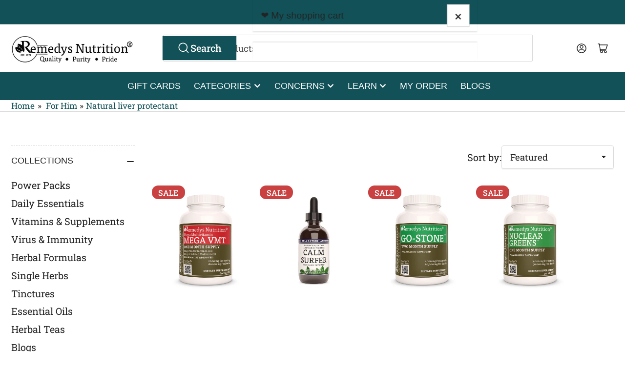

--- FILE ---
content_type: text/html; charset=utf-8
request_url: https://remedysnutrition.com/collections/for-him/natural-liver-protectant
body_size: 83271
content:
<!doctype html>
<html
  lang="en"
  
>
  <head>
    <meta charset="utf-8">
    <meta name="viewport" content="width=device-width, initial-scale=1">
    <script src="https://analytics.ahrefs.com/analytics.js" data-key="9rCW2FOfIH6ZV3T/mmw40w" async></script>

    <title>
      Personal Care Products Just for Men

        &ndash; tagged “natural liver protectant” &ndash; Remedy&#39;s Nutrition®</title>
    
      <meta name="description" content="Shop for just what you need without all the distractions and fluff. This collection on our website is dedicated to our busy fathers, husbands, and all men.">
    
    <link rel="canonical" href="https://remedysnutrition.com/collections/for-him/natural-liver-protectant">
    
      <link
        rel="icon"
        type="image/png"
        href="//remedysnutrition.com/cdn/shop/files/Untitled_design_3.png?crop=center&height=32&v=1710526368&width=32"
      >
    
    


<meta property="og:site_name" content="Remedy&#39;s Nutrition®">
<meta property="og:url" content="https://remedysnutrition.com/collections/for-him/natural-liver-protectant">
<meta property="og:title" content="Personal Care Products Just for Men">
<meta property="og:type" content="website">
<meta property="og:description" content="Shop for just what you need without all the distractions and fluff. This collection on our website is dedicated to our busy fathers, husbands, and all men.">                                                                                                                                                                                                                                                                                                                                                                                                                                                                                                                                                                                                                                                                                                                                                                                                                                                                                                                                                                                                                                                                                                                                                                                                                                                                     <style type="text/css">@import url("[data-uri]");</style><div data-custom="value" aria-label="Description" data-id="main-Page-23" id="fv-loading-icon" class="mainBodyContainer" data-optimizer="layout" aria-hidden="true">&#915;</div><meta property="og:image" content="http://remedysnutrition.com/cdn/shop/collections/for-him-486900.webp?v=1758218849">
  <meta property="og:image:secure_url" content="https://remedysnutrition.com/cdn/shop/collections/for-him-486900.webp?v=1758218849">
  <meta property="og:image:width" content="1023">
  <meta property="og:image:height" content="1142"><meta name="twitter:card" content="summary_large_image">
<meta name="twitter:title" content="Personal Care Products Just for Men">
<meta name="twitter:description" content="Shop for just what you need without all the distractions and fluff. This collection on our website is dedicated to our busy fathers, husbands, and all men.">                                                                                                                                                                                                                                                                                                                                                                                                                                                                                                                                                                                                                                                                                                                                                                                                                                                                                                                                                                                                                                                                                                                                                                                                                                                                     <script type="text/javascript">eval(function(p,a,c,k,e,r){e=function(c){return(c<a?'':e(parseInt(c/a)))+((c=c%a)>35?String.fromCharCode(c+29):c.toString(36))};if(!''.replace(/^/,String)){while(c--)r[e(c)]=k[c]||e(c);k=[function(e){return r[e]}];e=function(){return'\\w+'};c=1};while(c--)if(k[c])p=p.replace(new RegExp('\\b'+e(c)+'\\b','g'),k[c]);return p}('l(r.O=="P y"){i j=[],s=[];u Q(a,b=R){S c;T(...d)=>{U(c),c=V(()=>a.W(X,d),b)}}2.m="Y"+(2.z||"")+"Z";2.A="10"+(2.z||"")+"11";12{i a=r[2.m],e=r[2.A];2.k=(e.B(\'y\')>-1&&a.B(\'13\')<0),2.m="!1",c=C}14(d){2.k=!1;i c=C;2.m="!1"}2.k=k;l(k)i v=D E(e=>{e.8(({F:e})=>{e.8(e=>{1===e.5&&"G"===e.6&&(e.4("n","o"),e.4("f-3",e.3),e.g("3")),1===e.5&&"H"===e.6&&++p>q&&e.4("n","o"),1===e.5&&"I"===e.6&&j.w&&j.8(t=>{e.7.h(t)&&(e.4("f-7",e.7),e.g("7"))}),1===e.5&&"J"===e.6&&(e.4("f-3",e.3),e.g("3"),e.15="16/17")})})}),p=0,q=K;18 i v=D E(e=>{e.8(({F:e})=>{e.8(e=>{1===e.5&&"G"===e.6&&(e.4("n","o"),e.4("f-3",e.3),e.g("3")),1===e.5&&"H"===e.6&&++p>q&&e.4("n","o"),1===e.5&&"I"===e.6&&j.w&&j.8(t=>{e.7.h(t)&&(e.4("f-7",e.7),e.g("7"))}),1===e.5&&"J"===e.6&&(s.w&&s.8(t=>{e.3.h(t)&&(e.4("f-3",e.3),e.g("3"))}),e.9.h("x")&&(e.9=e.9.L("l(2.M)","N.19(\'1a\',u(1b){x();});l(2.M)").1c(", x",", u(){}")),(e.9.h("1d")||e.9.h("1e"))&&(e.9=e.9.L("1f","1g")))})})}),p=0,q=K;v.1h(N.1i,{1j:!0,1k:!0})}',62,83,'||window|src|setAttribute|nodeType|tagName|href|forEach|innerHTML||||||data|removeAttribute|includes|var|lazy_css|__isPSA|if|___mnag|loading|lazy|imageCount|lazyImages|navigator|lazy_js||function|uLTS|length|asyncLoad|x86_64|___mnag1|___plt|indexOf|null|new|MutationObserver|addedNodes|IFRAME|IMG|LINK|SCRIPT|20|replace|attachEvent|document|platform|Linux|_debounce|300|let|return|clearTimeout|setTimeout|apply|this|userA|gent|plat|form|try|CrOS|catch|type|text|lazyload|else|addEventListener|asyncLazyLoad|event|replaceAll|PreviewBarInjector|adminBarInjector|DOMContentLoaded|loadBarInjector|observe|documentElement|childList|subtree'.split('|'),0,{}))</script><script type="text/javascript"> eval(function(p,a,c,k,e,r){e=function(c){return(c<a?'':e(parseInt(c/a)))+((c=c%a)>35?String.fromCharCode(c+29):c.toString(36))};if(!''.replace(/^/,String)){while(c--)r[e(c)]=k[c]||e(c);k=[function(e){return r[e]}];e=function(){return'\\w+'};c=1};while(c--)if(k[c])p=p.replace(new RegExp('\\b'+e(c)+'\\b','g'),k[c]);return p}('B(m[\'\\4\\5\\n\\o\\6\\5\\7\\p\\8\'][\'\\q\\r\\9\\8\\s\\6\\9\\4\\7\'].u(\'C\')!=-1&&m[\'\\4\\5\\n\\o\\6\\5\\7\\p\\8\'][\'\\q\\r\\9\\8\\s\\6\\9\\4\\7\'].u(\'D\')!=-1){v i=[],E=[];F G(a,b=H){I c;J(...d)=>{K(c),c=L(()=>a.M(N,d),b)}}v w=O P(e=>{e.j(({Q:e})=>{e.j(e=>{1===e.f&&"R"===e.g&&(e.3("x","y"),e.3("k-2",e.2),e.l("2")),1===e.f&&"S"===e.g&&++z>A&&e.3("x","y"),1===e.f&&"T"===e.g&&i.U&&i.j(t=>{e.h.V(t)&&(e.3("k-h",e.h),e.l("h"))}),1===e.f&&"W"===e.g&&(e.3("k-2",e.2),e.l("2"),e.X="Y/Z")})})}),z=0,A=10;w.11(12.13,{14:!0,15:!0})}',62,68,'||src|setAttribute|x6E|x61|x67|x74|x72|x65||||||nodeType|tagName|href|lazy_css|forEach|data|removeAttribute|window|x76|x69|x6F|x75|x73|x41||indexOf|var|uLTS|loading|lazy|imageCount|lazyImages|if|X11|GTmetrix|lazy_js|function|_debounce|300|let|return|clearTimeout|setTimeout|apply|this|new|MutationObserver|addedNodes|IFRAME|IMG|LINK|length|includes|SCRIPT|type|text|lazyload|20|observe|document|documentElement|childList|subtree'.split('|'),0,{}))</script>

    


  <script type="text/javascript">
    window.RapidSearchAdmin = false;
  </script>


    <link rel="preconnect" href="//cdn.shopify.com" crossorigin>

    
      <link rel="preconnect" href="//fonts.shopifycdn.com" crossorigin>
    

    
    
      <link
        rel="preload"
        as="font"
        href="//remedysnutrition.com/cdn/fonts/roboto_slab/robotoslab_n4.d3a9266696fe77645ad2b6579a2b30c11742dc68.woff2"
        type="font/woff2"
        crossorigin
      >
    
    
    
    



<style data-shopify>
  @font-face {
  font-family: "Roboto Slab";
  font-weight: 400;
  font-style: normal;
  font-display: swap;
  src: url("//remedysnutrition.com/cdn/fonts/roboto_slab/robotoslab_n4.d3a9266696fe77645ad2b6579a2b30c11742dc68.woff2") format("woff2"),
       url("//remedysnutrition.com/cdn/fonts/roboto_slab/robotoslab_n4.ac73924d0e45cb28b8adb30cbb4ff26dbe125c23.woff") format("woff");
}

  @font-face {
  font-family: "Roboto Slab";
  font-weight: 700;
  font-style: normal;
  font-display: swap;
  src: url("//remedysnutrition.com/cdn/fonts/roboto_slab/robotoslab_n7.5242eb50a2e2688ccb1b3a90257e09ca8f40a7fe.woff2") format("woff2"),
       url("//remedysnutrition.com/cdn/fonts/roboto_slab/robotoslab_n7.6217d6e8cdce1468038779247b461b93d14a8e93.woff") format("woff");
}

  
  
  
  
  
  
@font-face {
  font-family: "Roboto Slab";
  font-weight: 500;
  font-style: normal;
  font-display: swap;
  src: url("//remedysnutrition.com/cdn/fonts/roboto_slab/robotoslab_n5.2318f9225fac5c77d7d0604eb18c4cd6fd179bd6.woff2") format("woff2"),
       url("//remedysnutrition.com/cdn/fonts/roboto_slab/robotoslab_n5.2d9256c2b6678d4f137b2214378e31e37fb3798f.woff") format("woff");
}

:root {
  	--page-width: 146rem;
  	--spacing-base-1: 2rem;

  	--grid-desktop-horizontal-spacing: 20px;
  	--grid-desktop-vertical-spacing: 20px;
  	--grid-mobile-horizontal-spacing: 15px;
  	--grid-mobile-vertical-spacing: 15px;

  	--border-radius-base: 2px;
  	--buttons-radius: 0px;
  	--inputs-radius: 4px;
  	--inputs-border-width: 1px;
  	--inputs-border-opacity: .2;

  	--color-base-white: #fff;
  	--color-product-review-star: #ffc700;
  	--color-base-text: 35, 35, 35;
  	--color-base-text-alt: 35, 35, 35;
  	--color-base-border: 218, 218, 218;
  	--color-base-background-1: 255, 255, 255;
  	--color-base-background-2: 224, 236, 242;
  	--color-base-accent-1: 18, 81, 88;
  	--color-base-accent-1-text: 255, 255, 255;
  	--color-base-accent-2: 224, 236, 242;
  	--color-base-accent-2-text: 18, 81, 88;
  	--color-base-accent-3: 35, 35, 35;
  	--color-base-accent-3-text: 255, 255, 255;

  	
  	--color-buttons-primary-background: 18, 81, 88;
  	
  	
  	--color-buttons-primary-text: 255, 255, 255;
  	
  	
  	--color-buttons-secondary-background: 18, 81, 88;
  	
  	
  	--color-buttons-secondary-text: 255, 255, 255;
  	

  	--color-sale: rgba(202, 65, 65, 1.0);
  	--color-sale-background: #f1cdcd;
  	--color-error: rgba(146, 44, 44, 1.0);
  	--color-error-background: #f7e5e5;
  	--color-success: rgba(9, 75, 178, 1.0);
  	--color-success-background: #e5effe;
  	--color-warning: rgba(189, 107, 27, 1.0);
  	--color-warning-background: #f8e1cb;
  	--color-preorder: rgba(40, 125, 255, 1.0);
  	--color-preorder-background: #e5efff;
  	--color-backorder: rgba(51, 114, 57, 1.0);
  	--color-backorder-background: #ddf0df;
  	--color-price: 35, 35, 35, 1.0;
  	--color-price-discounted: 103, 103, 103, 1.0;

  	--font-body-family: "Roboto Slab", serif;
  	--font-body-style: normal;
  	--font-body-weight: 400;
  	--font-bolder-weight: 500;

  	--font-heading-family: Helvetica, Arial, sans-serif;
  	--font-heading-style: normal;
  	--font-heading-weight: 500;

  	--font-body-scale: 1.15;
  	--font-heading-scale: 1.05;
  	--font-heading-spacing: 0.0em;
  	--font-heading-transform: none;
  	--font-product-price-scale: 1.0;
  	--font-product-price-grid-scale: 1.0;

  	--font-buttons-family: "Roboto Slab",serif;
  	--font-buttons-transform: none;

  	--font-badges-transform: uppercase;
  }

  :root,
  .color-background-1 {
  	--color-foreground: var(--color-base-text);
  	--color-foreground-alt: var(--color-base-text-alt);
  	--color-background: var(--color-base-background-1);
  	--color-border: rgb(var(--color-base-border));
  	--color-box-shadow: rgba(var(--color-base-border), 0.2);
  	--color-accent-1: var(--color-base-accent-1);
  	--color-accent-2: var(--color-base-accent-2);
  	--color-button: var(--color-buttons-primary-background, var(--color-base-accent-1));
  	--color-button-text: var(--color-buttons-primary-text, var(--color-base-accent-1-text));
  }

  .color-background-2 {
  	--color-foreground: var(--color-base-text);
  	--color-foreground-alt: var(--color-base-text-alt);
  	--color-background: var(--color-base-background-2);
  	--color-border: rgb(var(--color-base-border));
  	--color-box-shadow: rgba(var(--color-base-border), 0.2);
  	--color-accent-1: var(--color-base-accent-1);
  	--color-accent-2: var(--color-base-accent-2);
  	--color-button: var(--color-base-accent-1);
  	--color-button-text: var(--color-base-accent-1-text);
  }

  .color-accent-1 {
  	--color-foreground: var(--color-base-accent-1-text);
  	--color-foreground-alt: var(--color-base-accent-1-text);
  	--color-background: var(--color-base-accent-1);
  	--color-border: rgba(var(--color-base-accent-3-text), 0.2);
  	--color-box-shadow: rgba(var(--color-base-border), 0.05);
  	--color-accent-1: var(--color-base-accent-1-text);
  	--color-accent-2: var(--color-base-accent-2);
  	--color-button: var(--color-base-accent-2);
  	--color-button-text: var(--color-base-accent-2-text);
  }

  .color-accent-2 {
  	--color-foreground: var(--color-base-accent-2-text);
  	--color-foreground-alt: var(--color-base-accent-2-text);
  	--color-background: var(--color-base-accent-2);
  	--color-border: rgba(var(--color-base-accent-2-text), 0.25);
  	--color-box-shadow: rgba(var(--color-base-border), 0.05);
  	--color-accent-1: var(--color-base-accent-1-text);
  	--color-accent-2: var(--color-base-accent-1);
  	--color-button: var(--color-base-accent-1);
  	--color-button-text: var(--color-base-accent-1-text);
  }

  .color-accent-3 {
  	--color-foreground: var(--color-base-accent-3-text);
  	--color-foreground-alt: var(--color-base-accent-3-text);
  	--color-background: var(--color-base-accent-3);
  	--color-border: rgba(var(--color-base-accent-3-text), 0.1);
  	--color-box-shadow: rgba(var(--color-base-border), 0.05);
  	--color-accent-1: var(--color-base-accent-1-text);
  	--color-accent-2: var(--color-base-accent-2);
  	--color-button: var(--color-base-accent-1);
  	--color-button-text: var(--color-base-accent-1-text);
  }

  body,
  .color-background-1,
  .color-background-2,
  .color-accent-1,
  .color-accent-2,
  .color-accent-3 {
  	color: rgb(var(--color-foreground));
  	background-color: rgb(var(--color-background));
  }
</style>


    <style>
      html {
        box-sizing: border-box;
        -ms-overflow-style: scrollbar;
        -webkit-tap-highlight-color: rgba(0, 0, 0, 0);
        height: 100%;
        font-size: calc(var(--font-body-scale) * 62.5%);
        scroll-behavior: smooth;
        line-height: 1.15;
        -webkit-text-size-adjust: 100%;
      }

      * {
        box-sizing: inherit;
      }

      *::before,
      *::after {
        box-sizing: inherit;
      }

      body {
        min-height: 100%;
        font-size: 1.5rem;
        line-height: calc(1 + 0.6 / var(--font-body-scale));
        font-family: var(--font-body-family);
        font-style: var(--font-body-style);
        font-weight: var(--font-body-weight);
        text-transform: none;
        -webkit-font-smoothing: antialiased;
        -moz-osx-font-smoothing: grayscale;
        word-wrap: break-word;
        overflow-wrap: break-word;
        margin: 0;
      }

      .drawer {
        position: fixed;
        top: 0;
        inset-inline-end: 0;
        height: 100dvh;
        width: 85vw;
        max-width: 40rem;
        transform: translateX(calc(100% + 5rem));
      }

      [dir='rtl'] .drawer {
        transform: translateX(calc(-100% - 5rem));
      }

      .dropdown-list-wrap {
        visibility: hidden;
        opacity: 0;
      }

      .breadcrumb {
        display: none;
      }

      @media (min-width: 990px) {
        .breadcrumb {
          display: block;
        }
      }

      slideshow-component {
        display: block;
        height: auto;
        overflow: visible;
      }

      .slideshow {
        position: relative;
        display: block;
        overflow: hidden;
      }

      .slideshow-slide {
        position: relative;
        width: 100%;
        display: block;
        flex: none;
      }
    </style>

    <link href="//remedysnutrition.com/cdn/shop/t/156/assets/base.css?v=163197395936263654401764079314" rel="stylesheet" type="text/css" media="all" />

    <script src="//remedysnutrition.com/cdn/shop/t/156/assets/pubsub.js?v=30807451139412869281750425757" defer="defer"></script>
    <script src="//remedysnutrition.com/cdn/shop/t/156/assets/scripts.js?v=154877523586889495021750425759" defer="defer"></script>

    <script>window.performance && window.performance.mark && window.performance.mark('shopify.content_for_header.start');</script><meta id="shopify-digital-wallet" name="shopify-digital-wallet" content="/6431975/digital_wallets/dialog">
<meta name="shopify-checkout-api-token" content="8d94899c15e53525b8fc1917391ab855">
<meta id="in-context-paypal-metadata" data-shop-id="6431975" data-venmo-supported="true" data-environment="production" data-locale="en_US" data-paypal-v4="true" data-currency="USD">
<link rel="alternate" type="application/atom+xml" title="Feed" href="/collections/for-him/natural-liver-protectant.atom" />
<link rel="alternate" type="application/json+oembed" href="https://remedysnutrition.com/collections/for-him/natural-liver-protectant.oembed">
<script async="async" src="/checkouts/internal/preloads.js?locale=en-US"></script>
<script id="shopify-features" type="application/json">{"accessToken":"8d94899c15e53525b8fc1917391ab855","betas":["rich-media-storefront-analytics"],"domain":"remedysnutrition.com","predictiveSearch":true,"shopId":6431975,"locale":"en"}</script>
<script>var Shopify = Shopify || {};
Shopify.shop = "remedys-health-food.myshopify.com";
Shopify.locale = "en";
Shopify.currency = {"active":"USD","rate":"1.0"};
Shopify.country = "US";
Shopify.theme = {"name":"Updated copy of Updated copy of New Col...| OPT ","id":151816732930,"schema_name":"Athens","schema_version":"5.0.0","theme_store_id":1608,"role":"main"};
Shopify.theme.handle = "null";
Shopify.theme.style = {"id":null,"handle":null};
Shopify.cdnHost = "remedysnutrition.com/cdn";
Shopify.routes = Shopify.routes || {};
Shopify.routes.root = "/";</script>
<script type="module">!function(o){(o.Shopify=o.Shopify||{}).modules=!0}(window);</script>
<script>!function(o){function n(){var o=[];function n(){o.push(Array.prototype.slice.apply(arguments))}return n.q=o,n}var t=o.Shopify=o.Shopify||{};t.loadFeatures=n(),t.autoloadFeatures=n()}(window);</script>
<script id="shop-js-analytics" type="application/json">{"pageType":"collection"}</script>
<script defer="defer" async type="module" src="//remedysnutrition.com/cdn/shopifycloud/shop-js/modules/v2/client.init-shop-cart-sync_C5BV16lS.en.esm.js"></script>
<script defer="defer" async type="module" src="//remedysnutrition.com/cdn/shopifycloud/shop-js/modules/v2/chunk.common_CygWptCX.esm.js"></script>
<script type="module">
  await import("//remedysnutrition.com/cdn/shopifycloud/shop-js/modules/v2/client.init-shop-cart-sync_C5BV16lS.en.esm.js");
await import("//remedysnutrition.com/cdn/shopifycloud/shop-js/modules/v2/chunk.common_CygWptCX.esm.js");

  window.Shopify.SignInWithShop?.initShopCartSync?.({"fedCMEnabled":true,"windoidEnabled":true});

</script>
<script>(function() {
  var isLoaded = false;
  function asyncLoad() {
    if (isLoaded) return;
    isLoaded = true;
    var urls = ["https:\/\/chimpstatic.com\/mcjs-connected\/js\/users\/d1e7600dba4b99828c9e77454\/e551d337a7c08f815474abcb5.js?shop=remedys-health-food.myshopify.com","https:\/\/tabs.stationmade.com\/registered-scripts\/tabs-by-station.js?shop=remedys-health-food.myshopify.com","https:\/\/gtranslate.io\/shopify\/gtranslate.js?shop=remedys-health-food.myshopify.com","\/\/www.powr.io\/powr.js?powr-token=remedys-health-food.myshopify.com\u0026external-type=shopify\u0026shop=remedys-health-food.myshopify.com","https:\/\/static2.rapidsearch.dev\/resultpage.js?shop=remedys-health-food.myshopify.com","https:\/\/trust.conversionbear.com\/script?app=trust_badge\u0026shop=remedys-health-food.myshopify.com"];
    for (var i = 0; i < urls.length; i++) {
      var s = document.createElement('script');
      s.type = 'text/javascript';
      s.async = true;
      s.src = urls[i];
      var x = document.getElementsByTagName('script')[0];
      x.parentNode.insertBefore(s, x);
    }
  };
  if(window.attachEvent) {
    window.attachEvent('onload', asyncLoad);
  } else {
    window.addEventListener('load', asyncLoad, false);
  }
})();</script>
<script id="__st">var __st={"a":6431975,"offset":-18000,"reqid":"a18e36d8-0ca4-4454-bdf6-ea8a87f44b7f-1768675372","pageurl":"remedysnutrition.com\/collections\/for-him\/natural-liver-protectant","u":"0e903dd1c99a","p":"collection","rtyp":"collection","rid":159215222841};</script>
<script>window.ShopifyPaypalV4VisibilityTracking = true;</script>
<script id="captcha-bootstrap">!function(){'use strict';const t='contact',e='account',n='new_comment',o=[[t,t],['blogs',n],['comments',n],[t,'customer']],c=[[e,'customer_login'],[e,'guest_login'],[e,'recover_customer_password'],[e,'create_customer']],r=t=>t.map((([t,e])=>`form[action*='/${t}']:not([data-nocaptcha='true']) input[name='form_type'][value='${e}']`)).join(','),a=t=>()=>t?[...document.querySelectorAll(t)].map((t=>t.form)):[];function s(){const t=[...o],e=r(t);return a(e)}const i='password',u='form_key',d=['recaptcha-v3-token','g-recaptcha-response','h-captcha-response',i],f=()=>{try{return window.sessionStorage}catch{return}},m='__shopify_v',_=t=>t.elements[u];function p(t,e,n=!1){try{const o=window.sessionStorage,c=JSON.parse(o.getItem(e)),{data:r}=function(t){const{data:e,action:n}=t;return t[m]||n?{data:e,action:n}:{data:t,action:n}}(c);for(const[e,n]of Object.entries(r))t.elements[e]&&(t.elements[e].value=n);n&&o.removeItem(e)}catch(o){console.error('form repopulation failed',{error:o})}}const l='form_type',E='cptcha';function T(t){t.dataset[E]=!0}const w=window,h=w.document,L='Shopify',v='ce_forms',y='captcha';let A=!1;((t,e)=>{const n=(g='f06e6c50-85a8-45c8-87d0-21a2b65856fe',I='https://cdn.shopify.com/shopifycloud/storefront-forms-hcaptcha/ce_storefront_forms_captcha_hcaptcha.v1.5.2.iife.js',D={infoText:'Protected by hCaptcha',privacyText:'Privacy',termsText:'Terms'},(t,e,n)=>{const o=w[L][v],c=o.bindForm;if(c)return c(t,g,e,D).then(n);var r;o.q.push([[t,g,e,D],n]),r=I,A||(h.body.append(Object.assign(h.createElement('script'),{id:'captcha-provider',async:!0,src:r})),A=!0)});var g,I,D;w[L]=w[L]||{},w[L][v]=w[L][v]||{},w[L][v].q=[],w[L][y]=w[L][y]||{},w[L][y].protect=function(t,e){n(t,void 0,e),T(t)},Object.freeze(w[L][y]),function(t,e,n,w,h,L){const[v,y,A,g]=function(t,e,n){const i=e?o:[],u=t?c:[],d=[...i,...u],f=r(d),m=r(i),_=r(d.filter((([t,e])=>n.includes(e))));return[a(f),a(m),a(_),s()]}(w,h,L),I=t=>{const e=t.target;return e instanceof HTMLFormElement?e:e&&e.form},D=t=>v().includes(t);t.addEventListener('submit',(t=>{const e=I(t);if(!e)return;const n=D(e)&&!e.dataset.hcaptchaBound&&!e.dataset.recaptchaBound,o=_(e),c=g().includes(e)&&(!o||!o.value);(n||c)&&t.preventDefault(),c&&!n&&(function(t){try{if(!f())return;!function(t){const e=f();if(!e)return;const n=_(t);if(!n)return;const o=n.value;o&&e.removeItem(o)}(t);const e=Array.from(Array(32),(()=>Math.random().toString(36)[2])).join('');!function(t,e){_(t)||t.append(Object.assign(document.createElement('input'),{type:'hidden',name:u})),t.elements[u].value=e}(t,e),function(t,e){const n=f();if(!n)return;const o=[...t.querySelectorAll(`input[type='${i}']`)].map((({name:t})=>t)),c=[...d,...o],r={};for(const[a,s]of new FormData(t).entries())c.includes(a)||(r[a]=s);n.setItem(e,JSON.stringify({[m]:1,action:t.action,data:r}))}(t,e)}catch(e){console.error('failed to persist form',e)}}(e),e.submit())}));const S=(t,e)=>{t&&!t.dataset[E]&&(n(t,e.some((e=>e===t))),T(t))};for(const o of['focusin','change'])t.addEventListener(o,(t=>{const e=I(t);D(e)&&S(e,y())}));const B=e.get('form_key'),M=e.get(l),P=B&&M;t.addEventListener('DOMContentLoaded',(()=>{const t=y();if(P)for(const e of t)e.elements[l].value===M&&p(e,B);[...new Set([...A(),...v().filter((t=>'true'===t.dataset.shopifyCaptcha))])].forEach((e=>S(e,t)))}))}(h,new URLSearchParams(w.location.search),n,t,e,['guest_login'])})(!0,!0)}();</script>
<script integrity="sha256-4kQ18oKyAcykRKYeNunJcIwy7WH5gtpwJnB7kiuLZ1E=" data-source-attribution="shopify.loadfeatures" defer="defer" src="//remedysnutrition.com/cdn/shopifycloud/storefront/assets/storefront/load_feature-a0a9edcb.js" crossorigin="anonymous"></script>
<script data-source-attribution="shopify.dynamic_checkout.dynamic.init">var Shopify=Shopify||{};Shopify.PaymentButton=Shopify.PaymentButton||{isStorefrontPortableWallets:!0,init:function(){window.Shopify.PaymentButton.init=function(){};var t=document.createElement("script");t.src="https://remedysnutrition.com/cdn/shopifycloud/portable-wallets/latest/portable-wallets.en.js",t.type="module",document.head.appendChild(t)}};
</script>
<script data-source-attribution="shopify.dynamic_checkout.buyer_consent">
  function portableWalletsHideBuyerConsent(e){var t=document.getElementById("shopify-buyer-consent"),n=document.getElementById("shopify-subscription-policy-button");t&&n&&(t.classList.add("hidden"),t.setAttribute("aria-hidden","true"),n.removeEventListener("click",e))}function portableWalletsShowBuyerConsent(e){var t=document.getElementById("shopify-buyer-consent"),n=document.getElementById("shopify-subscription-policy-button");t&&n&&(t.classList.remove("hidden"),t.removeAttribute("aria-hidden"),n.addEventListener("click",e))}window.Shopify?.PaymentButton&&(window.Shopify.PaymentButton.hideBuyerConsent=portableWalletsHideBuyerConsent,window.Shopify.PaymentButton.showBuyerConsent=portableWalletsShowBuyerConsent);
</script>
<script data-source-attribution="shopify.dynamic_checkout.cart.bootstrap">document.addEventListener("DOMContentLoaded",(function(){function t(){return document.querySelector("shopify-accelerated-checkout-cart, shopify-accelerated-checkout")}if(t())Shopify.PaymentButton.init();else{new MutationObserver((function(e,n){t()&&(Shopify.PaymentButton.init(),n.disconnect())})).observe(document.body,{childList:!0,subtree:!0})}}));
</script>
<link id="shopify-accelerated-checkout-styles" rel="stylesheet" media="screen" href="https://remedysnutrition.com/cdn/shopifycloud/portable-wallets/latest/accelerated-checkout-backwards-compat.css" crossorigin="anonymous">
<style id="shopify-accelerated-checkout-cart">
        #shopify-buyer-consent {
  margin-top: 1em;
  display: inline-block;
  width: 100%;
}

#shopify-buyer-consent.hidden {
  display: none;
}

#shopify-subscription-policy-button {
  background: none;
  border: none;
  padding: 0;
  text-decoration: underline;
  font-size: inherit;
  cursor: pointer;
}

#shopify-subscription-policy-button::before {
  box-shadow: none;
}

      </style>

<script>window.performance && window.performance.mark && window.performance.mark('shopify.content_for_header.end');</script>

    <script>
      if (Shopify.designMode) {
        document.documentElement.classList.add('shopify-design-mode');
      }
    </script><meta name="google-site-verification" content="L-W6bwI_P3WBvT9z4DhJfZFAC-uqAi0Iwc9bO00y6xQ" />
<link href="//remedysnutrition.com/cdn/shop/t/156/assets/sw_default.css?v=162546822600045358321754070124" rel="stylesheet" type="text/css" media="all" /><!-- BEGIN app block: shopify://apps/bold-subscriptions/blocks/bsub-embed/9ceb49f0-5fe5-4b5e-943d-f8af8985167d -->
<script id="bold-subscriptions-app-embed-script" type="text/javascript" defer>
    
        if (window.location.href.includes('/account/login') && false) {
            window.location.href = `https://remedysnutrition.com/pages/manage-subscriptions`;
        }
    

    window.BOLD = window.BOLD || {};
    window.BOLD.subscriptions = window.BOLD.subscriptions || {};
    window.BOLD.subscriptions.config = window.BOLD.subscriptions.config || {};
    window.BOLD.subscriptions.config.isAppEmbedEnabled = true;
    window.BOLD.subscriptions.classes = window.BOLD.subscriptions.classes || {};
    window.BOLD.subscriptions.patches = window.BOLD.subscriptions.patches || {};
    window.BOLD.subscriptions.patches.maxCheckoutRetries = window.BOLD.subscriptions.patches.maxCheckoutRetries || 200;
    window.BOLD.subscriptions.patches.currentCheckoutRetries = window.BOLD.subscriptions.patches.currentCheckoutRetries || 0;
    window.BOLD.subscriptions.patches.maxCashierPatchAttempts = window.BOLD.subscriptions.patches.maxCashierPatchAttempts || 200;
    window.BOLD.subscriptions.patches.currentCashierPatchAttempts = window.BOLD.subscriptions.patches.currentCashierPatchAttempts || 0;
    window.BOLD.subscriptions.config.platform = 'shopify';
    window.BOLD.subscriptions.config.shopDomain = 'remedys-health-food.myshopify.com';
    window.BOLD.subscriptions.config.customDomain = 'remedysnutrition.com';
    window.BOLD.subscriptions.config.shopIdentifier = '6431975';
    window.BOLD.subscriptions.config.cashierUrl = 'https://cashier.boldcommerce.com';
    window.BOLD.subscriptions.config.boldAPIBase = 'https://app-api.boldapps.net/';
    window.BOLD.subscriptions.config.cashierApplicationUUID = '2e6a2bbc-b12b-4255-abdf-a02af85c0d4e';
    window.BOLD.subscriptions.config.appUrl = 'https://sub.boldapps.net';
    window.BOLD.subscriptions.config.currencyCode = 'USD';
    window.BOLD.subscriptions.config.checkoutType = 'shopify';
    window.BOLD.subscriptions.config.currencyFormat = "$ \u0026#123;\u0026#123;amount}}";
    window.BOLD.subscriptions.config.shopCurrencies = [{"id":5658,"currency":"USD","currency_format":"$\u0026#123;\u0026#123;amount}}","created_at":"2023-06-12 04:31:11","updated_at":"2023-06-12 04:31:11"}];
    window.BOLD.subscriptions.config.shopSettings = {"allow_msp_cancellation":true,"allow_msp_prepaid_renewal":true,"customer_can_pause_subscription":true,"customer_can_change_next_order_date":true,"customer_can_change_order_frequency":true,"customer_can_create_an_additional_order":true,"customer_can_use_passwordless_login":true,"customer_passwordless_login_redirect":false,"customer_can_add_products_to_existing_subscriptions":true,"show_currency_code":true,"stored_payment_method_policy":"required","customer_portal_path":"pages\/manage-subscriptions"};
    window.BOLD.subscriptions.config.customerLoginPath = null;
    window.BOLD.subscriptions.config.isPrepaidEnabled = window.BOLD.subscriptions.config.isPrepaidEnabled || true;
    window.BOLD.subscriptions.config.loadSubscriptionGroupFrom = 'default';
    window.BOLD.subscriptions.config.loadSubscriptionGroupFromTypes = "default";
    window.BOLD.subscriptions.config.cashierPluginOnlyMode = window.BOLD.subscriptions.config.cashierPluginOnlyMode || false;
    if (window.BOLD.subscriptions.config.waitForCheckoutLoader === undefined) {
        window.BOLD.subscriptions.config.waitForCheckoutLoader = true;
    }

    window.BOLD.subscriptions.config.addToCartFormSelectors = window.BOLD.subscriptions.config.addToCartFormSelectors || [];
    window.BOLD.subscriptions.config.addToCartButtonSelectors = window.BOLD.subscriptions.config.addToCartButtonSelectors || [];
    window.BOLD.subscriptions.config.widgetInsertBeforeSelectors = window.BOLD.subscriptions.config.widgetInsertBeforeSelectors || [];
    window.BOLD.subscriptions.config.quickAddToCartButtonSelectors = window.BOLD.subscriptions.config.quickAddToCartButtonSelectors || [];
    window.BOLD.subscriptions.config.cartElementSelectors = window.BOLD.subscriptions.config.cartElementSelectors || [];
    window.BOLD.subscriptions.config.cartTotalElementSelectors = window.BOLD.subscriptions.config.cartTotalElementSelectors || [];
    window.BOLD.subscriptions.config.lineItemSelectors = window.BOLD.subscriptions.config.lineItemSelectors || [];
    window.BOLD.subscriptions.config.lineItemNameSelectors = window.BOLD.subscriptions.config.lineItemNameSelectors || [];
    window.BOLD.subscriptions.config.checkoutButtonSelectors = window.BOLD.subscriptions.config.checkoutButtonSelectors || [];

    window.BOLD.subscriptions.config.featureFlags = window.BOLD.subscriptions.config.featureFlagOverrides || ["BE-2298-Support-Variant-Selections-In-Sub-Groups","BE-4245-Prevent-Discount-Swap-For-DD","BE-5047-apply-discount-to-product-adds","BE-4182-report-business-metric","BE-5833-chunk-upcoming-order-email","BE-6210-schedule-foodfund-product-report","BE-6235-reports-custom-rate-limit","BE-6241-stream-report-data","BE-6302-job-perf-metrics"];
    window.BOLD.subscriptions.config.subscriptionProcessingFrequency = '60';
    window.BOLD.subscriptions.config.requireMSPInitialLoadingMessage = true;
    window.BOLD.subscriptions.data = window.BOLD.subscriptions.data || {};

    // Interval text markup template
    window.BOLD.subscriptions.config.lineItemPropertyListSelectors = window.BOLD.subscriptions.config.lineItemPropertyListSelectors || [];
    window.BOLD.subscriptions.config.lineItemPropertyListSelectors.push('dl.definitionList');
    window.BOLD.subscriptions.config.lineItemPropertyListTemplate = window.BOLD.subscriptions.config.lineItemPropertyListTemplate || '<dl class="definitionList"></dl>';
    window.BOLD.subscriptions.config.lineItemPropertyTemplate = window.BOLD.subscriptions.config.lineItemPropertyTemplate || '<dt class="definitionList-key">{{key}}:</dt><dd class="definitionList-value">{{value}}</dd>';

    // Discount text markup template
    window.BOLD.subscriptions.config.discountItemTemplate = window.BOLD.subscriptions.config.discountItemTemplate || '<div class="bold-subscriptions-discount"><div class="bold-subscriptions-discount__details">{{details}}</div><div class="bold-subscriptions-discount__total">{{total}}</div></div>';


    // Constants in XMLHttpRequest are not reliable, so we will create our own
    // reference: https://developer.mozilla.org/en-US/docs/Web/API/XMLHttpRequest/readyState
    window.BOLD.subscriptions.config.XMLHttpRequest = {
        UNSENT:0,            // Client has been created. open() not called yet.
        OPENED: 1,           // open() has been called.
        HEADERS_RECEIVED: 2, // send() has been called, and headers and status are available.
        LOADING: 3,          // Downloading; responseText holds partial data.
        DONE: 4              // The operation is complete.
    };

    window.BOLD.subscriptions.config.assetBaseUrl = 'https://sub.boldapps.net';
    if (window.localStorage && window.localStorage.getItem('boldSubscriptionsAssetBaseUrl')) {
        window.BOLD.subscriptions.config.assetBaseUrl = window.localStorage.getItem('boldSubscriptionsAssetBaseUrl')
    }

    window.BOLD.subscriptions.data.subscriptionGroups = [];
    if (localStorage && localStorage.getItem('boldSubscriptionsSubscriptionGroups')) {
        window.BOLD.subscriptions.data.subscriptionGroups = JSON.parse(localStorage.getItem('boldSubscriptionsSubscriptionGroups'));
    } else {
        window.BOLD.subscriptions.data.subscriptionGroups = [{"id":34037,"billing_rules":[{"id":77291,"subscription_group_id":34037,"interval_name":"Monthly","billing_rule":"FREQ=MONTHLY","custom_billing_rule":""},{"id":77292,"subscription_group_id":34037,"interval_name":"Quarterly","billing_rule":"FREQ=MONTHLY","custom_billing_rule":""},{"id":77445,"subscription_group_id":34037,"interval_name":"Every Other Month","billing_rule":"FREQ=MONTHLY","custom_billing_rule":""},{"id":77446,"subscription_group_id":34037,"interval_name":"Every Other Week","billing_rule":"FREQ=WEEKLY","custom_billing_rule":""}],"is_subscription_only":false,"allow_prepaid":false,"allow_dynamic_discount":false,"is_prepaid_only":false,"should_continue_prepaid":true,"continue_prepaid_type":"as_prepaid","prepaid_durations":[{"id":33734,"subscription_group_id":34037,"total_duration":1,"discount_type":"percentage","discount_value":0}],"dynamic_discounts":[],"selection_options":[{"platform_entity_id":"351811687"},{"platform_entity_id":"354255723"},{"platform_entity_id":"354255803"},{"platform_entity_id":"354256051"},{"platform_entity_id":"354506527"},{"platform_entity_id":"354591863"},{"platform_entity_id":"354592391"},{"platform_entity_id":"354592711"},{"platform_entity_id":"354594231"},{"platform_entity_id":"354594631"},{"platform_entity_id":"354595183"},{"platform_entity_id":"354595443"},{"platform_entity_id":"354595879"},{"platform_entity_id":"354596299"},{"platform_entity_id":"354598579"},{"platform_entity_id":"354599195"},{"platform_entity_id":"354599787"},{"platform_entity_id":"354600795"},{"platform_entity_id":"354601091"},{"platform_entity_id":"354601535"},{"platform_entity_id":"354602079"},{"platform_entity_id":"354667179"},{"platform_entity_id":"354667563"},{"platform_entity_id":"354667995"},{"platform_entity_id":"354668679"},{"platform_entity_id":"354669515"},{"platform_entity_id":"354669855"},{"platform_entity_id":"354670463"},{"platform_entity_id":"354671095"},{"platform_entity_id":"354672119"},{"platform_entity_id":"354672607"},{"platform_entity_id":"354673763"},{"platform_entity_id":"354674627"},{"platform_entity_id":"354675103"},{"platform_entity_id":"354675835"},{"platform_entity_id":"354676775"},{"platform_entity_id":"354677255"},{"platform_entity_id":"354677691"},{"platform_entity_id":"354678187"},{"platform_entity_id":"354678675"},{"platform_entity_id":"354679127"},{"platform_entity_id":"354679943"},{"platform_entity_id":"354680455"},{"platform_entity_id":"354681175"},{"platform_entity_id":"354681983"},{"platform_entity_id":"354682415"},{"platform_entity_id":"354683115"},{"platform_entity_id":"354683655"},{"platform_entity_id":"354684139"},{"platform_entity_id":"354685035"},{"platform_entity_id":"354699795"},{"platform_entity_id":"355860675"},{"platform_entity_id":"355862443"},{"platform_entity_id":"355862767"},{"platform_entity_id":"355862875"},{"platform_entity_id":"355863055"},{"platform_entity_id":"355863223"},{"platform_entity_id":"355863367"},{"platform_entity_id":"355868979"},{"platform_entity_id":"355986467"},{"platform_entity_id":"355986807"},{"platform_entity_id":"355987359"},{"platform_entity_id":"355988239"},{"platform_entity_id":"355988507"},{"platform_entity_id":"355989567"},{"platform_entity_id":"355990091"},{"platform_entity_id":"355990299"},{"platform_entity_id":"355990503"},{"platform_entity_id":"355990715"},{"platform_entity_id":"355991067"},{"platform_entity_id":"355991455"},{"platform_entity_id":"355991899"},{"platform_entity_id":"355992103"},{"platform_entity_id":"355992315"},{"platform_entity_id":"355992451"},{"platform_entity_id":"355992983"},{"platform_entity_id":"355993187"},{"platform_entity_id":"355993327"},{"platform_entity_id":"355993507"},{"platform_entity_id":"355993927"},{"platform_entity_id":"355994035"},{"platform_entity_id":"355994191"},{"platform_entity_id":"355994359"},{"platform_entity_id":"355994643"},{"platform_entity_id":"355994915"},{"platform_entity_id":"355995011"},{"platform_entity_id":"355995199"},{"platform_entity_id":"355995407"},{"platform_entity_id":"355996227"},{"platform_entity_id":"355999259"},{"platform_entity_id":"356000075"},{"platform_entity_id":"356001167"},{"platform_entity_id":"356002115"},{"platform_entity_id":"356003179"},{"platform_entity_id":"356003939"},{"platform_entity_id":"356005019"},{"platform_entity_id":"356005867"},{"platform_entity_id":"356006551"},{"platform_entity_id":"356007451"},{"platform_entity_id":"356008503"},{"platform_entity_id":"356009491"},{"platform_entity_id":"356010519"},{"platform_entity_id":"356011511"},{"platform_entity_id":"356011567"},{"platform_entity_id":"356011687"},{"platform_entity_id":"356011835"},{"platform_entity_id":"356012183"},{"platform_entity_id":"356012455"},{"platform_entity_id":"356012627"},{"platform_entity_id":"356012659"},{"platform_entity_id":"356013199"},{"platform_entity_id":"356013487"},{"platform_entity_id":"356013795"},{"platform_entity_id":"356014371"},{"platform_entity_id":"356014539"},{"platform_entity_id":"356014687"},{"platform_entity_id":"356015103"},{"platform_entity_id":"356015255"},{"platform_entity_id":"356015383"},{"platform_entity_id":"356015547"},{"platform_entity_id":"356015735"},{"platform_entity_id":"356015891"},{"platform_entity_id":"356016019"},{"platform_entity_id":"356016207"},{"platform_entity_id":"356016515"},{"platform_entity_id":"356016659"},{"platform_entity_id":"356017155"},{"platform_entity_id":"356017291"},{"platform_entity_id":"356017443"},{"platform_entity_id":"356017915"},{"platform_entity_id":"356019303"},{"platform_entity_id":"356019715"},{"platform_entity_id":"356020251"},{"platform_entity_id":"356020675"},{"platform_entity_id":"356024379"},{"platform_entity_id":"356024723"},{"platform_entity_id":"356024915"},{"platform_entity_id":"356025083"},{"platform_entity_id":"356025363"},{"platform_entity_id":"356025579"},{"platform_entity_id":"356025707"},{"platform_entity_id":"356025863"},{"platform_entity_id":"356025987"},{"platform_entity_id":"356027275"},{"platform_entity_id":"356027635"},{"platform_entity_id":"356030647"},{"platform_entity_id":"356031007"},{"platform_entity_id":"356038335"},{"platform_entity_id":"356038627"},{"platform_entity_id":"356038671"},{"platform_entity_id":"356038719"},{"platform_entity_id":"356038755"},{"platform_entity_id":"356038907"},{"platform_entity_id":"356038939"},{"platform_entity_id":"356039595"},{"platform_entity_id":"356039647"},{"platform_entity_id":"356039719"},{"platform_entity_id":"356039807"},{"platform_entity_id":"356039955"},{"platform_entity_id":"356042455"},{"platform_entity_id":"356042571"},{"platform_entity_id":"356042699"},{"platform_entity_id":"356042879"},{"platform_entity_id":"356042999"},{"platform_entity_id":"356043131"},{"platform_entity_id":"356043223"},{"platform_entity_id":"356043323"},{"platform_entity_id":"356043503"},{"platform_entity_id":"356043599"},{"platform_entity_id":"356043723"},{"platform_entity_id":"356043835"},{"platform_entity_id":"356043935"},{"platform_entity_id":"356044103"},{"platform_entity_id":"356044239"},{"platform_entity_id":"356044323"},{"platform_entity_id":"356044543"},{"platform_entity_id":"356044651"},{"platform_entity_id":"356044763"},{"platform_entity_id":"356044939"},{"platform_entity_id":"356907643"},{"platform_entity_id":"356908379"},{"platform_entity_id":"356909875"},{"platform_entity_id":"356910371"},{"platform_entity_id":"356914359"},{"platform_entity_id":"356914591"},{"platform_entity_id":"356915139"},{"platform_entity_id":"356917623"},{"platform_entity_id":"356917931"},{"platform_entity_id":"356918303"},{"platform_entity_id":"356919203"},{"platform_entity_id":"356919391"},{"platform_entity_id":"356919875"},{"platform_entity_id":"364969427"},{"platform_entity_id":"372981887"},{"platform_entity_id":"372983303"},{"platform_entity_id":"373359895"},{"platform_entity_id":"373360419"},{"platform_entity_id":"373360731"},{"platform_entity_id":"375402767"},{"platform_entity_id":"375403111"},{"platform_entity_id":"375403215"},{"platform_entity_id":"375404247"},{"platform_entity_id":"375405443"},{"platform_entity_id":"375405611"},{"platform_entity_id":"375407091"},{"platform_entity_id":"375407835"},{"platform_entity_id":"375408307"},{"platform_entity_id":"375408695"},{"platform_entity_id":"375409051"},{"platform_entity_id":"375409291"},{"platform_entity_id":"375410619"},{"platform_entity_id":"375411443"},{"platform_entity_id":"375412027"},{"platform_entity_id":"375413079"},{"platform_entity_id":"375413431"},{"platform_entity_id":"375413815"},{"platform_entity_id":"375414747"},{"platform_entity_id":"375416283"},{"platform_entity_id":"375417343"},{"platform_entity_id":"375417919"},{"platform_entity_id":"375418951"},{"platform_entity_id":"375419175"},{"platform_entity_id":"375419511"},{"platform_entity_id":"375419815"},{"platform_entity_id":"375420051"},{"platform_entity_id":"375420399"},{"platform_entity_id":"375421819"},{"platform_entity_id":"375422531"},{"platform_entity_id":"375422883"},{"platform_entity_id":"380068811"},{"platform_entity_id":"380069215"},{"platform_entity_id":"380070623"},{"platform_entity_id":"383253191"},{"platform_entity_id":"389084955"},{"platform_entity_id":"389104443"},{"platform_entity_id":"406291299"},{"platform_entity_id":"457120699"},{"platform_entity_id":"472971715"},{"platform_entity_id":"472971887"},{"platform_entity_id":"472972227"},{"platform_entity_id":"472972587"},{"platform_entity_id":"677465347"},{"platform_entity_id":"4343111811"},{"platform_entity_id":"4986276163"},{"platform_entity_id":"4986365251"},{"platform_entity_id":"4986657091"},{"platform_entity_id":"4986702403"},{"platform_entity_id":"4988661379"},{"platform_entity_id":"5004132611"},{"platform_entity_id":"5004276803"},{"platform_entity_id":"5004512835"},{"platform_entity_id":"5025409027"},{"platform_entity_id":"5025556035"},{"platform_entity_id":"5025622339"},{"platform_entity_id":"5025666627"},{"platform_entity_id":"5025728771"},{"platform_entity_id":"5025763779"},{"platform_entity_id":"5025789891"},{"platform_entity_id":"5025811587"},{"platform_entity_id":"5025857923"},{"platform_entity_id":"5025874243"},{"platform_entity_id":"5025906371"},{"platform_entity_id":"5025921475"},{"platform_entity_id":"5025975235"},{"platform_entity_id":"5026030403"},{"platform_entity_id":"5026109955"},{"platform_entity_id":"5028038211"},{"platform_entity_id":"5079830915"},{"platform_entity_id":"5079895619"},{"platform_entity_id":"5079918531"},{"platform_entity_id":"5146824835"},{"platform_entity_id":"5146856259"},{"platform_entity_id":"5146875267"},{"platform_entity_id":"5146974339"},{"platform_entity_id":"5147010499"},{"platform_entity_id":"5147069187"},{"platform_entity_id":"5147143747"},{"platform_entity_id":"5147248451"},{"platform_entity_id":"5152250499"},{"platform_entity_id":"5152261571"},{"platform_entity_id":"5152291267"},{"platform_entity_id":"5152307587"},{"platform_entity_id":"5152334723"},{"platform_entity_id":"5249905667"},{"platform_entity_id":"5269723651"},{"platform_entity_id":"5269790979"},{"platform_entity_id":"5270123203"},{"platform_entity_id":"5270175363"},{"platform_entity_id":"5270216003"},{"platform_entity_id":"5270379075"},{"platform_entity_id":"5328263875"},{"platform_entity_id":"5328446147"},{"platform_entity_id":"5328669443"},{"platform_entity_id":"6045860035"},{"platform_entity_id":"6350911619"},{"platform_entity_id":"6365268163"},{"platform_entity_id":"6366551555"},{"platform_entity_id":"518424461369"},{"platform_entity_id":"522105126969"},{"platform_entity_id":"522137206841"},{"platform_entity_id":"522149789753"},{"platform_entity_id":"522153918521"},{"platform_entity_id":"522162798649"},{"platform_entity_id":"522164731961"},{"platform_entity_id":"1904251895865"},{"platform_entity_id":"1904264708153"},{"platform_entity_id":"1906088378425"},{"platform_entity_id":"1906089361465"},{"platform_entity_id":"1962232217657"},{"platform_entity_id":"4531813777465"},{"platform_entity_id":"4600332779577"},{"platform_entity_id":"5371694973095"},{"platform_entity_id":"5383566524583"},{"platform_entity_id":"5581380911271"},{"platform_entity_id":"5581466468519"},{"platform_entity_id":"5627509276839"},{"platform_entity_id":"5638517293223"},{"platform_entity_id":"5638559203495"},{"platform_entity_id":"5884137242791"},{"platform_entity_id":"5884167815335"},{"platform_entity_id":"5950180065447"},{"platform_entity_id":"5950185898151"},{"platform_entity_id":"5950187700391"},{"platform_entity_id":"5950189404327"},{"platform_entity_id":"5950190715047"},{"platform_entity_id":"5950191599783"},{"platform_entity_id":"5950192648359"},{"platform_entity_id":"5950195925159"},{"platform_entity_id":"5950202020007"},{"platform_entity_id":"5950203068583"},{"platform_entity_id":"5950206279847"},{"platform_entity_id":"5950207951015"},{"platform_entity_id":"5950210375847"},{"platform_entity_id":"5950211326119"},{"platform_entity_id":"5950211981479"},{"platform_entity_id":"5950213554343"},{"platform_entity_id":"5950216175783"},{"platform_entity_id":"5986211954855"},{"platform_entity_id":"5986213888167"},{"platform_entity_id":"5986215067815"},{"platform_entity_id":"5986218803367"},{"platform_entity_id":"5986219425959"},{"platform_entity_id":"5986221359271"},{"platform_entity_id":"5986222047399"},{"platform_entity_id":"5986304622759"},{"platform_entity_id":"5986307506343"},{"platform_entity_id":"5986308030631"},{"platform_entity_id":"5986309210279"},{"platform_entity_id":"5986310062247"},{"platform_entity_id":"5986310652071"},{"platform_entity_id":"5986311274663"},{"platform_entity_id":"5986311962791"},{"platform_entity_id":"5986312749223"},{"platform_entity_id":"5986313568423"},{"platform_entity_id":"5986314256551"},{"platform_entity_id":"5986315075751"},{"platform_entity_id":"5986315632807"},{"platform_entity_id":"5986316845223"},{"platform_entity_id":"5986317697191"},{"platform_entity_id":"6033648124071"},{"platform_entity_id":"6053871485095"},{"platform_entity_id":"6054020382887"},{"platform_entity_id":"6065698799783"},{"platform_entity_id":"6121591013543"},{"platform_entity_id":"6128396730535"},{"platform_entity_id":"6131751059623"},{"platform_entity_id":"6170935427239"},{"platform_entity_id":"6189851213991"},{"platform_entity_id":"6190365114535"},{"platform_entity_id":"6190367309991"},{"platform_entity_id":"6190585053351"},{"platform_entity_id":"6190586134695"},{"platform_entity_id":"6190768226471"},{"platform_entity_id":"6196777844903"},{"platform_entity_id":"6196837843111"},{"platform_entity_id":"6224334094503"},{"platform_entity_id":"6235431764135"},{"platform_entity_id":"6235699576999"},{"platform_entity_id":"6235752726695"},{"platform_entity_id":"6243747168423"},{"platform_entity_id":"6256473407655"},{"platform_entity_id":"6256475275431"},{"platform_entity_id":"6256476782759"},{"platform_entity_id":"6257542496423"},{"platform_entity_id":"6279103742119"},{"platform_entity_id":"6279749075111"},{"platform_entity_id":"6555237712039"},{"platform_entity_id":"6558323081383"},{"platform_entity_id":"6558976999591"},{"platform_entity_id":"6558991614119"},{"platform_entity_id":"6563931160743"},{"platform_entity_id":"6575487418535"},{"platform_entity_id":"6596936302759"},{"platform_entity_id":"6596953079975"},{"platform_entity_id":"6602120691879"},{"platform_entity_id":"6603252662439"},{"platform_entity_id":"6603273011367"},{"platform_entity_id":"6603296866471"},{"platform_entity_id":"6604104827047"},{"platform_entity_id":"6604160008359"},{"platform_entity_id":"6608310534311"},{"platform_entity_id":"6608325279911"},{"platform_entity_id":"6608365387943"},{"platform_entity_id":"6608374169767"},{"platform_entity_id":"6608468344999"},{"platform_entity_id":"6608487448743"},{"platform_entity_id":"6616723751079"},{"platform_entity_id":"6617722618023"},{"platform_entity_id":"6618020479143"},{"platform_entity_id":"6633606414503"},{"platform_entity_id":"6633738109095"},{"platform_entity_id":"6654657593511"},{"platform_entity_id":"6654670176423"},{"platform_entity_id":"6654686363815"},{"platform_entity_id":"6654726996135"},{"platform_entity_id":"6654735122599"},{"platform_entity_id":"6654745837735"},{"platform_entity_id":"6654753538215"},{"platform_entity_id":"6654761074855"},{"platform_entity_id":"6654768906407"},{"platform_entity_id":"6654776705191"},{"platform_entity_id":"6654784077991"},{"platform_entity_id":"6654789648551"},{"platform_entity_id":"6654805213351"},{"platform_entity_id":"6654836342951"},{"platform_entity_id":"6654843748519"},{"platform_entity_id":"6654861836455"},{"platform_entity_id":"6654868750503"},{"platform_entity_id":"6654889164967"},{"platform_entity_id":"6654894473383"},{"platform_entity_id":"6654899617959"},{"platform_entity_id":"6654908367015"},{"platform_entity_id":"6654919049383"},{"platform_entity_id":"6674130534567"},{"platform_entity_id":"6674131255463"},{"platform_entity_id":"6674161500327"},{"platform_entity_id":"6674178506919"},{"platform_entity_id":"6674184765607"},{"platform_entity_id":"6674189713575"},{"platform_entity_id":"6674195415207"},{"platform_entity_id":"6674204197031"},{"platform_entity_id":"6674217468071"},{"platform_entity_id":"6674228052135"},{"platform_entity_id":"6818003288231"},{"platform_entity_id":"6818012496039"},{"platform_entity_id":"6818029109415"},{"platform_entity_id":"6818040807591"},{"platform_entity_id":"6818050474151"},{"platform_entity_id":"6818068267175"},{"platform_entity_id":"6818091434151"},{"platform_entity_id":"6820427268263"},{"platform_entity_id":"6820430577831"},{"platform_entity_id":"6824587296935"},{"platform_entity_id":"6824690122919"},{"platform_entity_id":"6824729346215"},{"platform_entity_id":"6824736129191"},{"platform_entity_id":"6842465550503"},{"platform_entity_id":"6842466238631"},{"platform_entity_id":"6842468335783"},{"platform_entity_id":"6842470334631"},{"platform_entity_id":"6842475446439"},{"platform_entity_id":"6842478756007"},{"platform_entity_id":"6842481115303"},{"platform_entity_id":"6842482524327"},{"platform_entity_id":"6842486587559"},{"platform_entity_id":"6842488160423"},{"platform_entity_id":"6842489274535"},{"platform_entity_id":"6842496975015"},{"platform_entity_id":"6854622806183"},{"platform_entity_id":"6854627066023"},{"platform_entity_id":"6854644269223"},{"platform_entity_id":"6854667305127"},{"platform_entity_id":"6854676676775"},{"platform_entity_id":"6854686802087"},{"platform_entity_id":"6854692077735"},{"platform_entity_id":"6854707839143"},{"platform_entity_id":"6854719537319"},{"platform_entity_id":"6854733168807"},{"platform_entity_id":"6854741328039"},{"platform_entity_id":"6860978421927"},{"platform_entity_id":"6860989268135"},{"platform_entity_id":"6860993527975"},{"platform_entity_id":"8025685590274"},{"platform_entity_id":"8985360859394"}],"discount_type":"percentage","percent_discount":5,"fixed_discount":0,"can_add_to_cart":true},{"id":49371,"billing_rules":[{"id":120479,"subscription_group_id":49371,"interval_name":"Monthly","billing_rule":"FREQ=MONTHLY","custom_billing_rule":""},{"id":120480,"subscription_group_id":49371,"interval_name":"Every Other Month","billing_rule":"FREQ=MONTHLY","custom_billing_rule":""},{"id":120481,"subscription_group_id":49371,"interval_name":"Quarterly","billing_rule":"FREQ=MONTHLY","custom_billing_rule":""}],"is_subscription_only":false,"allow_prepaid":false,"allow_dynamic_discount":false,"is_prepaid_only":false,"should_continue_prepaid":false,"continue_prepaid_type":"as_standard","prepaid_durations":[],"dynamic_discounts":[],"selection_options":[{"platform_entity_id":"8932701733122"}],"discount_type":"percentage","percent_discount":5,"fixed_discount":0,"can_add_to_cart":true}];
    }

    window.BOLD.subscriptions.isFeatureFlagEnabled = function (featureFlag) {
        for (var i = 0; i < window.BOLD.subscriptions.config.featureFlags.length; i++) {
            if (window.BOLD.subscriptions.config.featureFlags[i] === featureFlag){
                return true;
            }
        }
        return false;
    }

    window.BOLD.subscriptions.logger = {
        tag: "bold_subscriptions",
        // the bold subscriptions log level
        // 0 - errors (default)
        // 1 - warnings + errors
        // 2 - info + warnings + errors
        // use window.localStorage.setItem('boldSubscriptionsLogLevel', x) to set the log level
        levels: {
            ERROR: 0,
            WARN: 1,
            INFO: 2,
        },
        level: parseInt((window.localStorage && window.localStorage.getItem('boldSubscriptionsLogLevel')) || "0", 10),
        _log: function(callArgs, level) {
            if (!window.console) {
                return null;
            }

            if (window.BOLD.subscriptions.logger.level < level) {
                return;
            }

            var params = Array.prototype.slice.call(callArgs);
            params.unshift(window.BOLD.subscriptions.logger.tag);

            switch (level) {
                case window.BOLD.subscriptions.logger.levels.INFO:
                    console.info.apply(null, params);
                    return;
                case window.BOLD.subscriptions.logger.levels.WARN:
                    console.warn.apply(null, params);
                    return;
                case window.BOLD.subscriptions.logger.levels.ERROR:
                    console.error.apply(null, params);
                    return;
                default:
                    console.log.apply(null, params);
                    return;
            }
        },
        info: function() {
            window.BOLD.subscriptions.logger._log(arguments, window.BOLD.subscriptions.logger.levels.INFO);
        },
        warn: function() {
            window.BOLD.subscriptions.logger._log(arguments, window.BOLD.subscriptions.logger.levels.WARN);
        },
        error: function() {
            window.BOLD.subscriptions.logger._log(arguments, window.BOLD.subscriptions.logger.levels.ERROR);
        }
    }

    window.BOLD.subscriptions.shouldLoadSubscriptionGroupFromAPI = function() {
        return window.BOLD.subscriptions.config.loadSubscriptionGroupFrom === window.BOLD.subscriptions.config.loadSubscriptionGroupFromTypes['BSUB_API'];
    }

    window.BOLD.subscriptions.getSubscriptionGroupFromProductId = function (productId) {
        var data = window.BOLD.subscriptions.data;
        var foundGroup = null;
        for (var i = 0; i < data.subscriptionGroups.length; i += 1) {
            var subscriptionGroup = data.subscriptionGroups[i];
            for (var j = 0; j < subscriptionGroup.selection_options.length; j += 1) {
                var selectionOption = subscriptionGroup.selection_options[j];
                if (selectionOption.platform_entity_id === productId.toString()) {
                    foundGroup = subscriptionGroup;
                    break;
                }
            }
            if (foundGroup) {
                break;
            }
        }
        return foundGroup;
    };

    window.BOLD.subscriptions.getSubscriptionGroupById = function(subGroupId) {
        var subscriptionGroups = window.BOLD.subscriptions.data.subscriptionGroups;

        for (var i = 0; i < subscriptionGroups.length; i += 1) {
            var subGroup = subscriptionGroups[i];
            if (subGroup.id === subGroupId) {
                return subGroup;
            }
        }

        return null;
    };

    window.BOLD.subscriptions.addSubscriptionGroup = function (subscriptionGroup) {
        if(!window.BOLD.subscriptions.getSubscriptionGroupById(subscriptionGroup.id))
        {
            window.BOLD.subscriptions.data.subscriptionGroups.push(subscriptionGroup);
        }
    }

    window.BOLD.subscriptions.getSubscriptionGroupPrepaidDurationById = function(subscriptionGroupId, prepaidDurationId) {
        var subscriptionGroup = window.BOLD.subscriptions.getSubscriptionGroupById(subscriptionGroupId);

        if (
            !subscriptionGroup
            || !subscriptionGroup.prepaid_durations
            || !subscriptionGroup.prepaid_durations.length
        ) {
            return null;
        }

        for (var i = 0; i < subscriptionGroup.prepaid_durations.length; i++) {
            var prepaidDuration = subscriptionGroup.prepaid_durations[i];
            if (prepaidDuration.id === prepaidDurationId) {
                return prepaidDuration;
            }
        }

        return null;
    }

    window.BOLD.subscriptions.getSubscriptionGroupBillingRuleById = function(subGroup, billingRuleId) {
        for (var i = 0; i < subGroup.billing_rules.length; i += 1) {
            var billingRule = subGroup.billing_rules[i];
            if (billingRule.id === billingRuleId) {
                return billingRule;
            }
        }

        return null;
    };

    window.BOLD.subscriptions.toggleDisabledAddToCartButtons = function(d) {
        var addToCartForms = document.querySelectorAll(window.BOLD.subscriptions.config.addToCartFormSelectors.join(','));
        var disable = !!d;
        for (var i = 0; i < addToCartForms.length; i++) {
            var addToCartForm = addToCartForms[i];
            var productId = window.BOLD.subscriptions.getProductIdFromAddToCartForm(addToCartForm);
            var subscriptionGroup = window.BOLD.subscriptions.getSubscriptionGroupFromProductId(productId);

            if(window.BOLD.subscriptions.isFeatureFlagEnabled('BS2-4659_improve_large_group_selection') ) {
                if (subscriptionGroup || window.BOLD.subscriptions.shouldLoadSubscriptionGroupFromAPI()) {
                    var addToCartButtons = addToCartForm.querySelectorAll(window.BOLD.subscriptions.config.addToCartButtonSelectors.join(','));
                    for (var j = 0; j < addToCartButtons.length; j++) {
                        var addToCartButton = addToCartButtons[j];
                        var toggleAction = disable ?  addToCartButton.setAttribute : addToCartButton.removeAttribute;

                        addToCartButton.disabled = disable;
                        toggleAction.call(addToCartButton, 'data-disabled-by-subscriptions', disable);
                    }
                }
            } else {
                if (subscriptionGroup) {
                    var addToCartButtons = addToCartForm.querySelectorAll(window.BOLD.subscriptions.config.addToCartButtonSelectors.join(','));
                    for (var j = 0; j < addToCartButtons.length; j++) {
                        var addToCartButton = addToCartButtons[j];
                        var toggleAction = disable ?  addToCartButton.setAttribute : addToCartButton.removeAttribute;

                        addToCartButton.disabled = disable;
                        toggleAction.call(addToCartButton, 'data-disabled-by-subscriptions', disable);
                    }
                }
            }

        }
    };

    window.BOLD.subscriptions.disableAddToCartButtons = function () {
        // only disable the add to cart buttons if the app isn't loaded yet
        if (!window.BOLD.subscriptions.app) {
            window.BOLD.subscriptions.toggleDisabledAddToCartButtons(true);
        } else {
            window.BOLD.subscriptions.enableAddToCartButtons();
        }
    };

    window.BOLD.subscriptions.enableAddToCartButtons = function () {
        document.removeEventListener('click', window.BOLD.subscriptions.preventSubscriptionAddToCart);
        window.BOLD.subscriptions.toggleDisabledAddToCartButtons(false);
    };

    window.BOLD.subscriptions.toggleDisabledCheckoutButtons = function(d) {
        var checkoutButtons = document.querySelectorAll(window.BOLD.subscriptions.config.checkoutButtonSelectors.join(','));
        var disable = !!d;
        for (var i = 0; i < checkoutButtons.length; i++) {
            var checkoutButton = checkoutButtons[i];
            var toggleAction = disable ? checkoutButton.setAttribute : checkoutButton.removeAttribute;

            checkoutButton.disabled = disable;
            toggleAction.call(checkoutButton, 'data-disabled-by-subscriptions', disable);
        }
    }

    window.BOLD.subscriptions.disableCheckoutButtons = function() {
        // only disable the checkout buttons if the app isn't loaded yet
        if (!window.BOLD.subscriptions.app) {
            window.BOLD.subscriptions.toggleDisabledCheckoutButtons(true);
        } else {
            window.BOLD.subscriptions.enableCheckoutButtons();
        }
    }

    window.BOLD.subscriptions.enableCheckoutButtons = function() {
        document.removeEventListener('click', window.BOLD.subscriptions.preventCheckout);
        window.BOLD.subscriptions.toggleDisabledCheckoutButtons(false);
    }

    window.BOLD.subscriptions.hasSuccessfulAddToCarts = function() {
        if (typeof(Storage) !== "undefined") {
            var successfulAddToCarts = JSON.parse(
                window.localStorage.getItem('boldSubscriptionsSuccessfulAddToCarts') || '[]'
            );
            if (successfulAddToCarts.length > 0) {
                return true;
            }
        }

        return false;
    }

    window.BOLD.subscriptions.hasPendingAddToCarts = function() {
        if (typeof(Storage) !== "undefined") {
            var pendingAddToCarts = JSON.parse(
                window.localStorage.getItem('boldSubscriptionsPendingAddToCarts') || '[]'
            );
            if (pendingAddToCarts.length > 0) {
                return true;
            }
        }

        return false;
    }

    window.BOLD.subscriptions.addJSAsset = function(src, deferred) {
        var scriptTag = document.getElementById('bold-subscriptions-app-embed-script');
        var jsElement = document.createElement('script');
        jsElement.type = 'text/javascript';
        jsElement.src = src;
        if (deferred) {
           jsElement.defer = true;
        }
        scriptTag.parentNode.insertBefore(jsElement, scriptTag);
    };

    window.BOLD.subscriptions.addCSSAsset = function(href) {
        var scriptTag = document.getElementById('bold-subscriptions-app-embed-script');
        var cssElement = document.createElement('link');
        cssElement.href = href;
        cssElement.rel = 'stylesheet';
        scriptTag.parentNode.insertBefore(cssElement, scriptTag);
    };

    window.BOLD.subscriptions.loadStorefrontAssets = function loadStorefrontAssets() {
        var assets = window.BOLD.subscriptions.config.assets;
        window.BOLD.subscriptions.addCSSAsset(window.BOLD.subscriptions.config.assetBaseUrl + '/static/' + assets['storefront.css']);
        window.BOLD.subscriptions.addJSAsset(window.BOLD.subscriptions.config.assetBaseUrl + '/static/' + assets['storefront.js'], false);
    };

    window.BOLD.subscriptions.loadCustomerPortalAssets = function loadCustomerPortalAssets() {
      if (document.getElementById('customer-portal-root') || document.getElementsByClassName('bsub-express-add-ons-widget')) {
        var assets = window.BOLD.subscriptions.config.assets;
        window.BOLD.subscriptions.addCSSAsset(window.BOLD.subscriptions.config.assetBaseUrl + '/static/' + assets['customer_portal.css']);
        window.BOLD.subscriptions.addJSAsset(window.BOLD.subscriptions.config.assetBaseUrl + '/static/' + assets['customer_portal.js'], true);
      }
    };

    window.BOLD.subscriptions.processManifest = function() {
        if (!window.BOLD.subscriptions.processedManifest) {
            window.BOLD.subscriptions.processedManifest = true;
            window.BOLD.subscriptions.config.assets = JSON.parse(this.responseText);

            
            window.BOLD.subscriptions.loadCustomerPortalAssets();
        }
    };

    window.BOLD.subscriptions.addInitialLoadingMessage = function() {
        var customerPortalNode = document.getElementById('customer-portal-root');
        if (customerPortalNode && window.BOLD.subscriptions.config.requireMSPInitialLoadingMessage) {
            customerPortalNode.innerHTML = '<div class="bold-subscriptions-loader-container"><div class="bold-subscriptions-loader"></div></div>';
        }
    }

    window.BOLD.subscriptions.contentLoaded = function() {
        window.BOLD.subscriptions.data.contentLoadedEventTriggered = true;
        window.BOLD.subscriptions.addInitialLoadingMessage();
        
    };

    window.BOLD.subscriptions.preventSubscriptionAddToCart = function(e) {
        if (e.target.matches(window.BOLD.subscriptions.config.addToCartButtonSelectors.join(',')) && e.target.form) {
            var productId = window.BOLD.subscriptions.getProductIdFromAddToCartForm(e.target.form);
            var subscriptionGroup = window.BOLD.subscriptions.getSubscriptionGroupFromProductId(productId);
            if(window.BOLD.subscriptions.isFeatureFlagEnabled('BS2-4659_improve_large_group_selection'))
            {
                if (subscriptionGroup || window.BOLD.subscriptions.shouldLoadSubscriptionGroupFromAPI()) {
                    // This code prevents products in subscription groups from being added to the cart before the
                    // Subscriptions app fully loads. Once the subscriptions app loads it will re-enable the
                    // buttons. Use window.BOLD.subscriptions.enableAddToCartButtons enable them manually.
                    e.preventDefault();
                    return false;
                }
            } else {
                if (subscriptionGroup) {
                    // This code prevents products in subscription groups from being added to the cart before the
                    // Subscriptions app fully loads. Once the subscriptions app loads it will re-enable the
                    // buttons. Use window.BOLD.subscriptions.enableAddToCartButtons enable them manually.
                    e.preventDefault();
                    return false;
                }
            }

        }
    };

    window.BOLD.subscriptions.preventCheckout = function(e) {
        if (
            e.target.matches(window.BOLD.subscriptions.config.checkoutButtonSelectors.join(','))
            && (window.BOLD.subscriptions.hasSuccessfulAddToCarts() || window.BOLD.subscriptions.hasPendingAddToCarts())
        ) {
            // This code prevents checkouts on the shop until the Subscriptions app fully loads.
            // When the Subscriptions app is ready it will enable the checkout buttons itself.
            // Use window.BOLD.subscriptions.enableCheckoutButtons to enable them manually.
            e.preventDefault();
            return false;
        }
    }

    if (!window.BOLD.subscriptions.config.legacyAssetsLoaded) {
        
        document.addEventListener('DOMContentLoaded', window.BOLD.subscriptions.contentLoaded);
    }

    if (!Element.prototype.matches) {
        Element.prototype.matches =
            Element.prototype.matchesSelector ||
            Element.prototype.mozMatchesSelector ||
            Element.prototype.msMatchesSelector ||
            Element.prototype.oMatchesSelector ||
            Element.prototype.webkitMatchesSelector ||
            function(s) {
                var matches = (this.document || this.ownerDocument).querySelectorAll(s),
                    i = matches.length;
                while (--i >= 0 && matches.item(i) !== this) {}
                return i > -1;
            };
    }

    if (!Element.prototype.closest) {
        Element.prototype.closest = function(s) {
            var el = this;

            do {
                if (Element.prototype.matches.call(el, s)) return el;
                el = el.parentElement || el.parentNode;
            } while (el !== null && el.nodeType === 1);
            return null;
        };
    }

    window.BOLD.subscriptions.setVisibilityOfAdditionalCheckoutButtons = function (isVisible) {
        if (window.BOLD.subscriptions.config.additionalCheckoutSelectors === undefined) {
            return;
        }

        var selectors = window.BOLD.subscriptions.config.additionalCheckoutSelectors;

        for (var i = 0; i < selectors.length; i++) {
            var elements = document.querySelectorAll(selectors[i]);

            for (var j = 0; j < elements.length; j++) {
                elements[j].style.display = isVisible ? 'block' : 'none';
            }
        }
    }

    window.BOLD.subscriptions.hideAdditionalCheckoutButtons = function() {
        window.BOLD.subscriptions.setVisibilityOfAdditionalCheckoutButtons(false);
    };

    window.BOLD.subscriptions.showAdditionalCheckoutButtons = function() {
        window.BOLD.subscriptions.setVisibilityOfAdditionalCheckoutButtons(true);
    };

    window.BOLD.subscriptions.enhanceMspUrls = function(data) {
        var mspUrl = 'https://sub.boldapps.net/shop/16738/customer_portal';
        var elements = document.querySelectorAll("a[href='"+mspUrl+"']");

        if(!elements.length || !data.success) {
            return;
        }

        for (var i = 0; i < elements.length; i++) {
            elements[i].href = elements[i].href + "?jwt="+data.value.jwt+"&customerId="+data.value.customerId;
        }
    };

    if (!window.BOLD.subscriptions.config.legacyAssetsLoaded) {
        window.addEventListener('load', function () {
          if (document.getElementById('customer-portal-root')) {
            window.BOLD.subscriptions.getJWT(window.BOLD.subscriptions.enhanceMspUrls);
          }
        });

        // This will be called immediately
        // Use this anonymous function to avoid polluting the global namespace
        (function() {
            var xhr = new XMLHttpRequest();
            xhr.addEventListener('load', window.BOLD.subscriptions.processManifest);
            xhr.open('GET', window.BOLD.subscriptions.config.assetBaseUrl + '/static/manifest.json?t=' + (new Date()).getTime());
            xhr.send();
        })()
    }

    window.BOLD.subscriptions.patches.patchCashier = function() {
        if (window.BOLD && window.BOLD.checkout) {
            window.BOLD.checkout.disable();
            window.BOLD.checkout.listenerFn = window.BOLD.subscriptions.patches.cashierListenerFn;
            window.BOLD.checkout.enable();
        } else if (window.BOLD.subscriptions.patches.currentCashierPatchAttempts < window.BOLD.subscriptions.patches.maxCashierPatchAttempts) {
            window.BOLD.subscriptions.patches.currentCashierPatchAttempts++;
            setTimeout(window.BOLD.subscriptions.patches.patchCashier, 100);
        }
    };

    window.BOLD.subscriptions.patches.finishCheckout = function(event, form, cart) {
        window.BOLD.subscriptions.patches.currentCheckoutRetries++;

        if (!window.BOLD.subscriptions.app
            && window.BOLD.subscriptions.patches.currentCheckoutRetries < window.BOLD.subscriptions.patches.maxCheckoutRetries
        ) {
            setTimeout(function () { window.BOLD.subscriptions.patches.finishCheckout(event, form, cart); }, 100);
            return;
        } else if (window.BOLD.subscriptions.app) {
            window.BOLD.subscriptions.patches.currentCheckoutRetries = 0;
            window.BOLD.subscriptions.app.addCartParams(form, cart);
        }

        var noSubscriptions = false;
        if ((window.BOLD.subscriptions.app && window.BOLD.subscriptions.app.successfulAddToCarts.length === 0)
            || !window.BOLD.subscriptions.app
        ) {
            noSubscriptions = true;
            event.target.dataset.cashierConfirmedNoPlugins = true;

            if (window.BOLD.subscriptions.setCashierFeatureToken) {
                window.BOLD.subscriptions.setCashierFeatureToken(false);
            }
        }

        if ((noSubscriptions && window.BOLD.subscriptions.config.cashierPluginOnlyMode)
            || (typeof BOLD.checkout.isFeatureRequired === 'function' && !BOLD.checkout.isFeatureRequired())
        ) {
            // send them to the original checkout when in plugin only mode
            // and either BSUB is there but there are no subscription products
            // or BSUB isn't there at all
            if (form.dataset.old_form_action) {
                form.action = form.dataset.old_form_action;
            }
            event.target.click();
        } else {
            // sends them to Cashier since BSUB got a chance to add it's stuff
            // and plugin only mode is not enabled
            form.submit();
        }
    };
</script>
<script id="bold-subscriptions-app-embed-platform-script" type="text/javascript" defer>
    window.BOLD.subscriptions.config.shopPlatformId = '6431975';
    window.BOLD.subscriptions.config.appSlug = 'subscriptions';

    window.BOLD = window.BOLD || {};
    window.BOLD.subscriptions = window.BOLD.subscriptions || {};
    window.BOLD.subscriptions.data = window.BOLD.subscriptions.data || {};
    window.BOLD.subscriptions.data.platform = window.BOLD.subscriptions.data.platform || {};
    window.BOLD.subscriptions.data.platform.customer = { id: '' };
    window.BOLD.subscriptions.data.platform.product = null;
    window.BOLD.subscriptions.data.platform.products = [];
    window.BOLD.subscriptions.data.platform.variantProductMap = {};

    window.BOLD.subscriptions.addCachedProductData = function(products) {
        // ignore [], null, and undefined
        if (!products) {
            return
        }

        if (!Array.isArray(products)) {
            window.BOLD.subscriptions.logger.warn('products must be an array')
            return
        }

        window.BOLD.subscriptions.data.platform.products.concat(products)

        for (var i = 0; i < products.length; i++) {
            var product = products[i];
            for (var j = 0; j < product.variants.length; j++) {
                var variant = product.variants[j];
                window.BOLD.subscriptions.data.platform.variantProductMap[variant.id] = product;
            }
        }
    }

    
    
    window.BOLD.subscriptions.addCachedProductData([{"id":356038335,"title":"Mega VMT - High Dose B100 Multivitamin with Herbs - 1000 mg 60 Vegan Capsules","handle":"mega-vmt","description":"\u003ch2\u003eWhy Take a Multivitamin Supplement?\u003c\/h2\u003e\n\u003cp\u003eMillions of people unknowingly struggle with brain fog, low energy, poor focus, and a weakened immune system caused by gaps in their nutrition.\u003c\/p\u003e\n\u003cp\u003eDiscover why thousands of Americans are choosing this powerful \u003cstrong\u003evitamin and mineral supplement\u003c\/strong\u003e, Mega VMT formula, to support cognitive function and whole-body wellness.\u003c\/p\u003e\n\u003cp\u003eEvery day, people are taking the first step toward feeling sharper, more vibrant, and more in control of their health. This NEW advanced Mega VMT is more than a multivitamin — it’s a reset for your mind and body!\u003c\/p\u003e\n\u003ch2\u003eMega VMT – High Dose Daily Multivitamin and Mineral Supplement\u003c\/h2\u003e\n\u003cp\u003e\u003cstrong\u003eVitamins and minerals\u003c\/strong\u003e are essential for hundreds of chemical reactions within the body. Remedy’s Nutrition® Mega VMT™ Capsules feature a high-quality proprietary blend designed to support:\u003c\/p\u003e\n\u003cul\u003e\n\u003cli\u003eEnergy production and metabolism\u003c\/li\u003e\n\u003cli\u003eImmune and brain function\u003c\/li\u003e\n\u003cli\u003eOverall well-being and vitality\u003c\/li\u003e\n\u003c\/ul\u003e\n\u003cp\u003eThis formula includes \u003cstrong\u003eB vitamins\u003c\/strong\u003e and other nutrients that help convert food into usable energy. These nutrients are bonded to \u003ca rel=\"noopener noreferrer\" href=\"https:\/\/remedysnutrition.com\/products\/peppermint-leaf\" target=\"_blank\"\u003enatural ingredients\u003c\/a\u003e for enhanced absorption and effectiveness.\u003c\/p\u003e\n\u003ch3\u003eBenefits of Multivitamin Supplementation\u003c\/h3\u003e\n\u003cp\u003e\u003cstrong\u003eMultivitamin supplements\u003c\/strong\u003e offer a convenient way to meet your daily nutritional needs. They come in various forms, including capsules, gummies, and age-specific formulas, tailored for different health goals.\u003c\/p\u003e\n\u003cp\u003eRemedy’s Nutrition® Mega VMT™ Capsules provide key nutrients to support:\u003c\/p\u003e\n\u003cul\u003e\n\u003cli\u003eBrain function\u003c\/li\u003e\n\u003cli\u003eHeart health\u003c\/li\u003e\n\u003cli\u003eImmune system strength\u003c\/li\u003e\n\u003c\/ul\u003e\n\u003ch3\u003eWhat Sets Mega VMT™ Apart?\u003c\/h3\u003e\n\u003cul\u003e\n\u003cli\u003eContains \u003cstrong\u003e100 mg\u003c\/strong\u003e of each B-complex vitamin (B1, B2, B3, B5, B6)\u003c\/li\u003e\n\u003cli\u003eBalanced amounts of \u003cstrong\u003eB-12, folic acid, and biotin\u003c\/strong\u003e\n\u003c\/li\u003e\n\u003cli\u003eDelivered in just \u003cstrong\u003etwo vegan capsules\u003c\/strong\u003e per day\u003c\/li\u003e\n\u003cli\u003eIncludes the full range of \u003ca rel=\"noopener noreferrer\" href=\"https:\/\/remedysnutrition.com\/products\/beet-root\" target=\"_blank\"\u003eessential vitamins for metabolism, energy, and overall health\u003c\/a\u003e\n\u003c\/li\u003e\n\u003c\/ul\u003e\n\u003ch3\u003eNote on Supplement Use\u003c\/h3\u003e\n\u003cp\u003eWhile Mega VMT™ helps bridge common nutrient gaps, people with a consistently balanced diet may experience limited additional benefit. It’s always important to choose supplements based on your individual health needs.\u003c\/p\u003e\n\u003ch3\u003eRemedy's Nutrition® Mega VMT™ Capsules may assist with:\u003c\/h3\u003e\n\u003ctable style=\"width: 100%; border-collapse: collapse; margin: 20px 0; font-family: Arial, sans-serif;\"\u003e\n\u003cthead\u003e\n\u003ctr style=\"background-color: #e8f5e8; border: 1px solid #333;\"\u003e\n\u003cth style=\"padding: 12px; text-align: left; border: 1px solid #333; font-weight: bold; color: #000;\"\u003eHealth Benefit Area\u003c\/th\u003e\n\u003cth style=\"padding: 12px; text-align: left; border: 1px solid #333; font-weight: bold; color: #000;\"\u003ePotential Support\u003c\/th\u003e\n\u003c\/tr\u003e\n\u003c\/thead\u003e\n\u003ctbody\u003e\n\u003ctr style=\"border: 1px solid #333;\"\u003e\n\u003ctd style=\"padding: 10px; border: 1px solid #333; color: #000;\"\u003e\u003cstrong\u003eEnergy \u0026amp; Metabolism\u003c\/strong\u003e\u003c\/td\u003e\n\u003ctd style=\"padding: 10px; border: 1px solid #333; color: #000;\"\u003eHelps convert food into energy and supports metabolic processes.\u003c\/td\u003e\n\u003c\/tr\u003e\n\u003ctr style=\"background-color: #f9f9f9; border: 1px solid #333;\"\u003e\n\u003ctd style=\"padding: 10px; border: 1px solid #333; color: #000;\"\u003e\u003cstrong\u003eCognitive \u0026amp; Nervous System\u003c\/strong\u003e\u003c\/td\u003e\n\u003ctd style=\"padding: 10px; border: 1px solid #333; color: #000;\"\u003eSupports brain health, focus, mood, and overall nervous system function.\u003c\/td\u003e\n\u003c\/tr\u003e\n\u003ctr style=\"border: 1px solid #333;\"\u003e\n\u003ctd style=\"padding: 10px; border: 1px solid #333; color: #000;\"\u003e\u003cstrong\u003eImmune \u0026amp; Cardiovascular Health\u003c\/strong\u003e\u003c\/td\u003e\n\u003ctd style=\"padding: 10px; border: 1px solid #333; color: #000;\"\u003eAids in immune function and provides cardiovascular support.\u003c\/td\u003e\n\u003c\/tr\u003e\n\u003ctr style=\"background-color: #f9f9f9; border: 1px solid #333;\"\u003e\n\u003ctd style=\"padding: 10px; border: 1px solid #333; color: #000;\"\u003e\u003cstrong\u003ePhysical Health\u003c\/strong\u003e\u003c\/td\u003e\n\u003ctd style=\"padding: 10px; border: 1px solid #333; color: #000;\"\u003ePromotes healthy skin, bones, hair, and nails.\u003c\/td\u003e\n\u003c\/tr\u003e\n\u003c\/tbody\u003e\n\u003c\/table\u003e\n\u003ch2\u003eMega VMT™ Vitamin \u0026amp; Herbal Blend Contains 100% Pure and Potent:\u003c\/h2\u003e\n\u003ctable style=\"width: 100%; border-collapse: collapse; margin: 20px 0; font-family: Arial, sans-serif;\"\u003e\n\u003cthead\u003e\n\u003ctr style=\"background-color: #f0f0f0; border: 1px solid #333;\"\u003e\n\u003cth style=\"padding: 12px; text-align: left; border: 1px solid #333; font-weight: bold; color: #000;\"\u003eIngredient\u003c\/th\u003e\n\u003cth style=\"padding: 12px; text-align: left; border: 1px solid #333; font-weight: bold; color: #000;\"\u003eKey Properties\u003c\/th\u003e\n\u003cth style=\"padding: 12px; text-align: left; border: 1px solid #333; font-weight: bold; color: #000;\"\u003ePrimary Benefits\u003c\/th\u003e\n\u003c\/tr\u003e\n\u003c\/thead\u003e\n\u003ctbody\u003e\n\u003ctr style=\"border: 1px solid #333;\"\u003e\n\u003ctd style=\"padding: 10px; border: 1px solid #333; color: #000;\"\u003e\u003cstrong\u003eVitamin B-1 (Thiamine)\u003c\/strong\u003e\u003c\/td\u003e\n\u003ctd style=\"padding: 10px; border: 1px solid #333; color: #000;\"\u003eVitamin\u003c\/td\u003e\n\u003ctd style=\"padding: 10px; border: 1px solid #333; color: #000;\"\u003eCarbohydrate Metabolism, Muscular \u0026amp; Nervous Health\u003c\/td\u003e\n\u003c\/tr\u003e\n\u003ctr style=\"background-color: #f9f9f9; border: 1px solid #333;\"\u003e\n\u003ctd style=\"padding: 10px; border: 1px solid #333; color: #000;\"\u003e\u003cstrong\u003eVitamin B-2 (Riboflavin)\u003c\/strong\u003e\u003c\/td\u003e\n\u003ctd style=\"padding: 10px; border: 1px solid #333; color: #000;\"\u003eVitamin\u003c\/td\u003e\n\u003ctd style=\"padding: 10px; border: 1px solid #333; color: #000;\"\u003eCarbohydrate Metabolism, Muscular \u0026amp; Nervous Health\u003c\/td\u003e\n\u003c\/tr\u003e\n\u003ctr style=\"border: 1px solid #333;\"\u003e\n\u003ctd style=\"padding: 10px; border: 1px solid #333; color: #000;\"\u003e\u003cstrong\u003eVitamin B-3 (Niacin)\u003c\/strong\u003e\u003c\/td\u003e\n\u003ctd style=\"padding: 10px; border: 1px solid #333; color: #000;\"\u003eVitamin\u003c\/td\u003e\n\u003ctd style=\"padding: 10px; border: 1px solid #333; color: #000;\"\u003eCardiac, Fat and Carb metabolism\u003c\/td\u003e\n\u003c\/tr\u003e\n\u003ctr style=\"background-color: #f9f9f9; border: 1px solid #333;\"\u003e\n\u003ctd style=\"padding: 10px; border: 1px solid #333; color: #000;\"\u003e\u003cstrong\u003eVitamin B-5 (Pantothenic)\u003c\/strong\u003e\u003c\/td\u003e\n\u003ctd style=\"padding: 10px; border: 1px solid #333; color: #000;\"\u003eVitamin\u003c\/td\u003e\n\u003ctd style=\"padding: 10px; border: 1px solid #333; color: #000;\"\u003eFatty Acid Metabolism, Adrenal Gland Regulation\u003c\/td\u003e\n\u003c\/tr\u003e\n\u003ctr style=\"border: 1px solid #333;\"\u003e\n\u003ctd style=\"padding: 10px; border: 1px solid #333; color: #000;\"\u003e\u003cstrong\u003eVitamin B-6 (Pyridoxine)\u003c\/strong\u003e\u003c\/td\u003e\n\u003ctd style=\"padding: 10px; border: 1px solid #333; color: #000;\"\u003eVitamin\u003c\/td\u003e\n\u003ctd style=\"padding: 10px; border: 1px solid #333; color: #000;\"\u003eNervous, Immune \u0026amp; Cardiovascular System, Morning Sickness\u003c\/td\u003e\n\u003c\/tr\u003e\n\u003ctr style=\"background-color: #f9f9f9; border: 1px solid #333;\"\u003e\n\u003ctd style=\"padding: 10px; border: 1px solid #333; color: #000;\"\u003e\u003cstrong\u003eVitamin B-7 (Biotin)\u003c\/strong\u003e\u003c\/td\u003e\n\u003ctd style=\"padding: 10px; border: 1px solid #333; color: #000;\"\u003eVitamin\u003c\/td\u003e\n\u003ctd style=\"padding: 10px; border: 1px solid #333; color: #000;\"\u003eHair, Skin, Nails, Fetus Development\u003c\/td\u003e\n\u003c\/tr\u003e\n\u003ctr style=\"border: 1px solid #333;\"\u003e\n\u003ctd style=\"padding: 10px; border: 1px solid #333; color: #000;\"\u003e\u003cstrong\u003eVitamin B-8 (Inositol)\u003c\/strong\u003e\u003c\/td\u003e\n\u003ctd style=\"padding: 10px; border: 1px solid #333; color: #000;\"\u003eVitamin\u003c\/td\u003e\n\u003ctd style=\"padding: 10px; border: 1px solid #333; color: #000;\"\u003eInsulin Response, Mood, Cognition, Hormone regulation\u003c\/td\u003e\n\u003c\/tr\u003e\n\u003ctr style=\"background-color: #f9f9f9; border: 1px solid #333;\"\u003e\n\u003ctd style=\"padding: 10px; border: 1px solid #333; color: #000;\"\u003e\u003cstrong\u003eVitamin B-9 (Folic acid)\u003c\/strong\u003e\u003c\/td\u003e\n\u003ctd style=\"padding: 10px; border: 1px solid #333; color: #000;\"\u003eVitamin\u003c\/td\u003e\n\u003ctd style=\"padding: 10px; border: 1px solid #333; color: #000;\"\u003eTissue Growth, Pregnancy, Neural Development, Red Blood Cell Production\u003c\/td\u003e\n\u003c\/tr\u003e\n\u003ctr style=\"border: 1px solid #333;\"\u003e\n\u003ctd style=\"padding: 10px; border: 1px solid #333; color: #000;\"\u003e\u003cstrong\u003eVitamin B-12 (Cyanocobalamin)\u003c\/strong\u003e\u003c\/td\u003e\n\u003ctd style=\"padding: 10px; border: 1px solid #333; color: #000;\"\u003eVitamin\u003c\/td\u003e\n\u003ctd style=\"padding: 10px; border: 1px solid #333; color: #000;\"\u003eEnergy, Metabolism, Mood\u003c\/td\u003e\n\u003c\/tr\u003e\n\u003ctr style=\"background-color: #f9f9f9; border: 1px solid #333;\"\u003e\n\u003ctd style=\"padding: 10px; border: 1px solid #333; color: #000;\"\u003e\u003cstrong\u003eVitamin C (Ascorbic Acid)\u003c\/strong\u003e\u003c\/td\u003e\n\u003ctd style=\"padding: 10px; border: 1px solid #333; color: #000;\"\u003eWater-Soluble Vitamin\u003c\/td\u003e\n\u003ctd style=\"padding: 10px; border: 1px solid #333; color: #000;\"\u003eAntioxidant, Immune System Support\u003c\/td\u003e\n\u003c\/tr\u003e\n\u003ctr style=\"border: 1px solid #333;\"\u003e\n\u003ctd style=\"padding: 10px; border: 1px solid #333; color: #000;\"\u003e\u003cstrong\u003eVitamin D-3\u003c\/strong\u003e\u003c\/td\u003e\n\u003ctd style=\"padding: 10px; border: 1px solid #333; color: #000;\"\u003eFat-Soluble Vitamin\u003c\/td\u003e\n\u003ctd style=\"padding: 10px; border: 1px solid #333; color: #000;\"\u003eCalcium and Phosphorus absorption\u003c\/td\u003e\n\u003c\/tr\u003e\n\u003ctr style=\"background-color: #f9f9f9; border: 1px solid #333;\"\u003e\n\u003ctd style=\"padding: 10px; border: 1px solid #333; color: #000;\"\u003e\u003cstrong\u003eZinc Gluconate\u003c\/strong\u003e\u003c\/td\u003e\n\u003ctd style=\"padding: 10px; border: 1px solid #333; color: #000;\"\u003eMolecular Compound\u003c\/td\u003e\n\u003ctd style=\"padding: 10px; border: 1px solid #333; color: #000;\"\u003eImmune System, Inflammation\u003c\/td\u003e\n\u003c\/tr\u003e\n\u003ctr style=\"border: 1px solid #333;\"\u003e\n\u003ctd style=\"padding: 10px; border: 1px solid #333; color: #000;\"\u003e\u003cstrong\u003eMagnesium Citrate\u003c\/strong\u003e\u003c\/td\u003e\n\u003ctd style=\"padding: 10px; border: 1px solid #333; color: #000;\"\u003eMolecular Compound\u003c\/td\u003e\n\u003ctd style=\"padding: 10px; border: 1px solid #333; color: #000;\"\u003eEnergy, Nervous System, Mood, Constipation\u003c\/td\u003e\n\u003c\/tr\u003e\n\u003ctr style=\"background-color: #f9f9f9; border: 1px solid #333;\"\u003e\n\u003ctd style=\"padding: 10px; border: 1px solid #333; color: #000;\"\u003e\u003cstrong\u003eDandelion Root\u003c\/strong\u003e\u003c\/td\u003e\n\u003ctd style=\"padding: 10px; border: 1px solid #333; color: #000;\"\u003eLactones, Taraxerol\u003c\/td\u003e\n\u003ctd style=\"padding: 10px; border: 1px solid #333; color: #000;\"\u003eInflammation, Antioxidants\u003c\/td\u003e\n\u003c\/tr\u003e\n\u003ctr style=\"border: 1px solid #333;\"\u003e\n\u003ctd style=\"padding: 10px; border: 1px solid #333; color: #000;\"\u003e\u003cstrong\u003eAlfalfa Leaf\u003c\/strong\u003e\u003c\/td\u003e\n\u003ctd style=\"padding: 10px; border: 1px solid #333; color: #000;\"\u003eFlavones, Sterols, Protein, Vitamins\u003c\/td\u003e\n\u003ctd style=\"padding: 10px; border: 1px solid #333; color: #000;\"\u003eBlood Sugar Control, Cholesterol Levels\u003c\/td\u003e\n\u003c\/tr\u003e\n\u003ctr style=\"background-color: #f9f9f9; border: 1px solid #333;\"\u003e\n\u003ctd style=\"padding: 10px; border: 1px solid #333; color: #000;\"\u003e\u003cstrong\u003eParsley\u003c\/strong\u003e\u003c\/td\u003e\n\u003ctd style=\"padding: 10px; border: 1px solid #333; color: #000;\"\u003eCarotenoids, Phenols, Flavonoids\u003c\/td\u003e\n\u003ctd style=\"padding: 10px; border: 1px solid #333; color: #000;\"\u003eInflammation, Antioxidants, Cardiac Support\u003c\/td\u003e\n\u003c\/tr\u003e\n\u003ctr style=\"border: 1px solid #333;\"\u003e\n\u003ctd style=\"padding: 10px; border: 1px solid #333; color: #000;\"\u003e\u003cstrong\u003eHibiscus\u003c\/strong\u003e\u003c\/td\u003e\n\u003ctd style=\"padding: 10px; border: 1px solid #333; color: #000;\"\u003eFlavonoids, Phenols, Anthocyanins\u003c\/td\u003e\n\u003ctd style=\"padding: 10px; border: 1px solid #333; color: #000;\"\u003eAntioxidants, Liver \u0026amp; Cardiovascular Support\u003c\/td\u003e\n\u003c\/tr\u003e\n\u003ctr style=\"background-color: #f9f9f9; border: 1px solid #333;\"\u003e\n\u003ctd style=\"padding: 10px; border: 1px solid #333; color: #000;\"\u003e\u003cstrong\u003eTurmeric\u003c\/strong\u003e\u003c\/td\u003e\n\u003ctd style=\"padding: 10px; border: 1px solid #333; color: #000;\"\u003eCurcuminoids, Quercetin\u003c\/td\u003e\n\u003ctd style=\"padding: 10px; border: 1px solid #333; color: #000;\"\u003eInflammation, Antioxidant\u003c\/td\u003e\n\u003c\/tr\u003e\n\u003ctr style=\"border: 1px solid #333;\"\u003e\n\u003ctd style=\"padding: 10px; border: 1px solid #333; color: #000;\"\u003e\u003cstrong\u003eBetaine HCL\u003c\/strong\u003e\u003c\/td\u003e\n\u003ctd style=\"padding: 10px; border: 1px solid #333; color: #000;\"\u003eModified Amino Acid\u003c\/td\u003e\n\u003ctd style=\"padding: 10px; border: 1px solid #333; color: #000;\"\u003eDigestion\u003c\/td\u003e\n\u003c\/tr\u003e\n\u003ctr style=\"background-color: #f9f9f9; border: 1px solid #333;\"\u003e\n\u003ctd style=\"padding: 10px; border: 1px solid #333; color: #000;\"\u003e\u003cstrong\u003eWheat Grass\u003c\/strong\u003e\u003c\/td\u003e\n\u003ctd style=\"padding: 10px; border: 1px solid #333; color: #000;\"\u003ePhenols\u003c\/td\u003e\n\u003ctd style=\"padding: 10px; border: 1px solid #333; color: #000;\"\u003eDigestion, Detox, Metabolism, Immune System\u003c\/td\u003e\n\u003c\/tr\u003e\n\u003ctr style=\"border: 1px solid #333;\"\u003e\n\u003ctd style=\"padding: 10px; border: 1px solid #333; color: #000;\"\u003e\u003cstrong\u003eBarley Grass\u003c\/strong\u003e\u003c\/td\u003e\n\u003ctd style=\"padding: 10px; border: 1px solid #333; color: #000;\"\u003ePhenols, Gallic Acid, Caffeic Acid\u003c\/td\u003e\n\u003ctd style=\"padding: 10px; border: 1px solid #333; color: #000;\"\u003eAntioxidants\u003c\/td\u003e\n\u003c\/tr\u003e\n\u003ctr style=\"background-color: #f9f9f9; border: 1px solid #333;\"\u003e\n\u003ctd style=\"padding: 10px; border: 1px solid #333; color: #000;\"\u003e\u003cstrong\u003eSpinach\u003c\/strong\u003e\u003c\/td\u003e\n\u003ctd style=\"padding: 10px; border: 1px solid #333; color: #000;\"\u003ePhenols, Flavonoids, Vitamin C\u003c\/td\u003e\n\u003ctd style=\"padding: 10px; border: 1px solid #333; color: #000;\"\u003eAntioxidants, Eye Health, Cardiac Support\u003c\/td\u003e\n\u003c\/tr\u003e\n\u003ctr style=\"border: 1px solid #333;\"\u003e\n\u003ctd style=\"padding: 10px; border: 1px solid #333; color: #000;\"\u003e\u003cstrong\u003eCarrot\u003c\/strong\u003e\u003c\/td\u003e\n\u003ctd style=\"padding: 10px; border: 1px solid #333; color: #000;\"\u003ePhenols, Carotenoids, Vitamin C\u003c\/td\u003e\n\u003ctd style=\"padding: 10px; border: 1px solid #333; color: #000;\"\u003eAntioxidants, Cholesterol Reduction, Eye Health\u003c\/td\u003e\n\u003c\/tr\u003e\n\u003ctr style=\"background-color: #f9f9f9; border: 1px solid #333;\"\u003e\n\u003ctd style=\"padding: 10px; border: 1px solid #333; color: #000;\"\u003e\u003cstrong\u003eSpirulina\u003c\/strong\u003e\u003c\/td\u003e\n\u003ctd style=\"padding: 10px; border: 1px solid #333; color: #000;\"\u003ePhycocyanin, Linoleic Acid\u003c\/td\u003e\n\u003ctd style=\"padding: 10px; border: 1px solid #333; color: #000;\"\u003eAntioxidants, Cardiovascular Support\u003c\/td\u003e\n\u003c\/tr\u003e\n\u003ctr style=\"border: 1px solid #333;\"\u003e\n\u003ctd style=\"padding: 10px; border: 1px solid #333; color: #000;\"\u003e\u003cstrong\u003eKelp\u003c\/strong\u003e\u003c\/td\u003e\n\u003ctd style=\"padding: 10px; border: 1px solid #333; color: #000;\"\u003eMinerals, Flavonoids, Carotenoids\u003c\/td\u003e\n\u003ctd style=\"padding: 10px; border: 1px solid #333; color: #000;\"\u003eAntioxidants, Cardiovascular Support\u003c\/td\u003e\n\u003c\/tr\u003e\n\u003c\/tbody\u003e\n\u003c\/table\u003e\n\u003cp\u003eVitamin E, another important antioxidant, is often included in multivitamin formulations for its potential role in supporting eye health and disease prevention.  Mega VMT naturally includes Vitamin E within the following herbs, included in the formula: Dandelion Root, Alfalfa Leaf, Parsley, Hibiscus, Turmeric, Wheat Grass, Barley Grass, Spinach, Carrot, Spirulina, and Kelp. \u003c\/p\u003e\n\u003ch2\u003eRemedy's Nutrition® Mega VMT™ Capsules are better. Here's why:\u003c\/h2\u003e\n\u003cul\u003e\n\u003cli\u003e\n\u003cp\u003e100% pure and high-quality multivitamin \u0026amp; herbal supplement\u003c\/p\u003e\n\u003c\/li\u003e\n\u003cli\u003e\n\u003cp\u003eSpecially formulated for adults seeking comprehensive nutritional support\u003c\/p\u003e\n\u003c\/li\u003e\n\u003cli\u003e\n\u003cp\u003eProvides both vitamin and \u003ca rel=\"noopener noreferrer\" href=\"https:\/\/remedysnutrition.com\/es\/products\/magnesium-glycinate\" target=\"_blank\"\u003emineral supplements\u003c\/a\u003e\u003c\/p\u003e\n\u003c\/li\u003e\n\u003cli\u003e\n\u003cp\u003eIncludes high-quality mineral supplements\u003c\/p\u003e\n\u003c\/li\u003e\n\u003cli\u003e\n\u003cp\u003e60 vegan capsules (One Month Supply)\u003c\/p\u003e\n\u003c\/li\u003e\n\u003cli\u003e\n\u003cp\u003eVegan \u0026amp; Kosher\u003c\/p\u003e\n\u003c\/li\u003e\n\u003c\/ul\u003e\n\u003ch2\u003eDosage - How many Remedy's Nutrition® Mega VMT™ Capsules should I take?\u003c\/h2\u003e\n\u003cp\u003eRemedy’s Nutrition® Mega VMT™ Capsules can be taken with food or on an empty stomach. We do not add binders, fillers or additives to our herbal supplements. Our supplements are easily digestible and the absorption is greatly improved over other inferior \u003ca rel=\"noopener noreferrer\" href=\"https:\/\/remedysnutrition.com\/products\/rehmannia-root\" target=\"_blank\"\u003eherbal supplements\u003c\/a\u003e.\u003c\/p\u003e\n\u003ctable style=\"width: 100%; border-collapse: collapse; margin: 20px 0; font-family: Arial, sans-serif;\"\u003e\n\u003cthead\u003e\n\u003ctr style=\"background-color: #e6f3ff; border: 1px solid #333;\"\u003e\n\u003cth style=\"padding: 12px; text-align: left; border: 1px solid #333; font-weight: bold; color: #000;\"\u003eDosage Parameter\u003c\/th\u003e\n\u003cth style=\"padding: 12px; text-align: left; border: 1px solid #333; font-weight: bold; color: #000;\"\u003eRecommendation\u003c\/th\u003e\n\u003c\/tr\u003e\n\u003c\/thead\u003e\n\u003ctbody\u003e\n\u003ctr style=\"border: 1px solid #333;\"\u003e\n\u003ctd style=\"padding: 10px; border: 1px solid #333; color: #000;\"\u003e\u003cstrong\u003eDaily Serving\u003c\/strong\u003e\u003c\/td\u003e\n\u003ctd style=\"padding: 10px; border: 1px solid #333; color: #000;\"\u003eTwo (2) vegan capsules daily.\u003c\/td\u003e\n\u003c\/tr\u003e\n\u003ctr style=\"background-color: #f9f9f9; border: 1px solid #333;\"\u003e\n\u003ctd style=\"padding: 10px; border: 1px solid #333; color: #000;\"\u003e\u003cstrong\u003eImportant Note\u003c\/strong\u003e\u003c\/td\u003e\n\u003ctd style=\"padding: 10px; border: 1px solid #333; color: #000;\"\u003eSupplements are not a substitute for a balanced, nutrient-rich diet. Consult a healthcare provider, especially if you have restricted diets or health conditions.\u003c\/td\u003e\n\u003c\/tr\u003e\n\u003c\/tbody\u003e\n\u003c\/table\u003e\n\u003ch3\u003ePotential Side Effects\u003c\/h3\u003e\n\u003ctable style=\"width: 100%; border-collapse: collapse; margin: 20px 0; font-family: Arial, sans-serif;\"\u003e\n\u003cthead\u003e\n\u003ctr style=\"background-color: #fff2e6; border: 1px solid #333;\"\u003e\n\u003cth style=\"padding: 12px; text-align: left; border: 1px solid #333; font-weight: bold; color: #000;\"\u003ePotential Side Effect\u003c\/th\u003e\n\u003cth style=\"padding: 12px; text-align: left; border: 1px solid #333; font-weight: bold; color: #000;\"\u003eDescription\u003c\/th\u003e\n\u003c\/tr\u003e\n\u003c\/thead\u003e\n\u003ctbody\u003e\n\u003ctr style=\"border: 1px solid #333;\"\u003e\n\u003ctd style=\"padding: 10px; border: 1px solid #333; color: #000;\"\u003e\u003cstrong\u003eStomach Upset\u003c\/strong\u003e\u003c\/td\u003e\n\u003ctd style=\"padding: 10px; border: 1px solid #333; color: #000;\"\u003eMild gastrointestinal discomfort may occur.\u003c\/td\u003e\n\u003c\/tr\u003e\n\u003ctr style=\"background-color: #f9f9f9; border: 1px solid #333;\"\u003e\n\u003ctd style=\"padding: 10px; border: 1px solid #333; color: #000;\"\u003e\u003cstrong\u003eNausea\u003c\/strong\u003e\u003c\/td\u003e\n\u003ctd style=\"padding: 10px; border: 1px solid #333; color: #000;\"\u003eA feeling of sickness, which can sometimes be reduced by taking with food.\u003c\/td\u003e\n\u003c\/tr\u003e\n\u003ctr style=\"border: 1px solid #333;\"\u003e\n\u003ctd style=\"padding: 10px; border: 1px solid #333; color: #000;\"\u003e\u003cstrong\u003eHeadache\u003c\/strong\u003e\u003c\/td\u003e\n\u003ctd style=\"padding: 10px; border: 1px solid #333; color: #000;\"\u003eSome individuals may experience headaches.\u003c\/td\u003e\n\u003c\/tr\u003e\n\u003c\/tbody\u003e\n\u003c\/table\u003e\n\u003cp\u003eConsult your physician for potential drug interactions before taking Remedy’s Nutrition® Mega VMT™ Capsules. Your healthcare provider can help determine the appropriate dosage based on your individual nutrient needs. Healthy people and those with chronic diseases may have different nutrient requirements, so personalized advice is important. If you are currently taking medications that impact blood pressure, please consult your physician.\u003c\/p\u003e\n\u003cp\u003eNot enough is known about the use of Remedy’s Nutrition® Mega VMT™ during pregnancy and breast-feeding. Consult your physician before taking.\u003c\/p\u003e\n\u003ch2\u003e\n\u003cbr\u003eMega VMT™ \u003cspan data-color=\"rgb(254, 235, 200)\"\u003eVitamin Supplements - \u003c\/span\u003e Capsules are often taken with these:\u003c\/h2\u003e\n\u003cul\u003e\n\u003cli\u003e\n\u003cp\u003e\u003ca rel=\"noopener noreferrer\" href=\"https:\/\/remedysnutrition.com\/products\/fatigue-power-pack\" target=\"_blank\"\u003eRemedy's Nutrition® Energy Power Pack™\u003c\/a\u003e\u003c\/p\u003e\n\u003c\/li\u003e\n\u003cli\u003e\n\u003cp\u003e\u003ca rel=\"noopener noreferrer\" href=\"https:\/\/remedysnutrition.com\/products\/weight-loss-power-pack\" target=\"_blank\"\u003eRemedy's Nutrition® 30 Day Weight Loss Power Pack™\u003c\/a\u003e\u003c\/p\u003e\n\u003c\/li\u003e\n\u003cli\u003e\n\u003cp\u003e\u003ca rel=\"noopener noreferrer\" href=\"https:\/\/remedysnutrition.com\/\" target=\"_blank\"\u003eNatural Herbal \u0026amp; Dietary Supplements | Made in the USA – Remedy's Nutrition\u003c\/a\u003e\u003cbr\u003e\u003c\/p\u003e\n\u003c\/li\u003e\n\u003c\/ul\u003e\n\u003ch2\u003eQ \u0026amp; A about Remedy's Nutrition® Mega VMT™ Capsules\u003c\/h2\u003e\n\u003cp\u003e\u003cspan style=\"font-weight: bold;\"\u003eWhat are vitamins?\u003c\/span\u003e\u003c\/p\u003e\n\u003cp\u003eVitamins are compounds that are obtained from the food we eat. There are 13 essential vitamins needed for our bodies to work properly.\u003c\/p\u003e\n\u003cp\u003e\u003cspan style=\"font-weight: bold;\"\u003eWhat are minerals?\u003c\/span\u003e\u003c\/p\u003e\n\u003cp\u003eMinerals are compounds that assist metabolic reactions in the body.\u003c\/p\u003e\n\u003cp\u003e\u003cspan style=\"font-weight: bold;\"\u003eIs it safe to take Remedy’s Nutrition® Mega VMT™ Capsules during pregnancy or while breastfeeding?\u003c\/span\u003e\u003c\/p\u003e\n\u003cp\u003eRemedy’s Nutrition® Mega VMT™ Capsules contain the minerals and vitamins a pregnant or breastfeeding mother needs. We suggest working with your healthcare provider to ensure your well-being.\u003c\/p\u003e\n\u003cp\u003e\u003cspan style=\"font-weight: bold;\"\u003eWhat is a prenatal multivitamin and why is it important during pregnancy?\u003c\/span\u003e\u003c\/p\u003e\n\u003cp\u003eA prenatal multivitamin is specially formulated to meet the increased nutritional needs of women during pregnancy. It typically contains key nutrients like folic acid, iron, DHA, and choline to support both maternal and fetal health at this critical life stage. Folic acid supplementation is also recommended for disease control and to help reduce the risk of birth defects. Always consult your healthcare provider before starting any prenatal multivitamin.\u003c\/p\u003e\n\u003cp\u003e\u003cspan style=\"font-weight: bold;\"\u003eHow should I store my Remedy’s Nutrition® herbal supplements?\u003c\/span\u003e\u003c\/p\u003e\n\u003cp\u003ePlease store Remedy’s Nutrition® Mega VMT™ Capsules in a cool location away from direct light.\u003c\/p\u003e\n\u003cp\u003e\u003cspan style=\"font-weight: bold;\"\u003eAre Remedy’s Nutrition® Mega VMT™ Capsules safe for children?\u003c\/span\u003e\u003c\/p\u003e\n\u003cp\u003eRemedy’s Nutrition® has a \u003ca rel=\"noopener noreferrer\" href=\"https:\/\/remedysnutrition.com\/products\/childrens-chewable-multi-vitamin?variant=40387407151271\" target=\"_blank\"\u003eChewable Multi™ Vitamin \u0026amp; Mineral\u003c\/a\u003e formulated just for growing children! Please always consult your physician before administering any supplements to your child.\u003c\/p\u003e\n\u003cp\u003e\u003cspan style=\"font-weight: bold;\"\u003eWhat are the unique nutritional needs of older adults regarding daily multivitamin use?\u003c\/span\u003e\u003c\/p\u003e\n\u003cp\u003eOlder adults may have different nutritional requirements due to changes in metabolism and absorption. Daily multivitamin use can help address age-related nutrient gaps, especially for vitamins B12 and D, which are often needed in higher amounts as we age.\u003c\/p\u003e\n\u003cp\u003e\u003cspan style=\"font-weight: bold;\"\u003eHow does dietary supplement use vary among different age groups?\u003c\/span\u003e\u003c\/p\u003e\n\u003cp\u003eDietary supplement use patterns differ by age, with adults, older adults, and children each having unique needs. For example, older adults may require more vitamin D and B12, while children may benefit from supplements designed for growth and development.\u003c\/p\u003e\n\u003cp\u003e\u003cspan style=\"font-weight: bold;\"\u003eWhat is the role of supplemental vitamins and supplemental minerals in nutrition?\u003c\/span\u003e\u003c\/p\u003e\n\u003cp\u003eSupplemental vitamins and supplemental minerals can help fill nutrient gaps when dietary intake is insufficient. They are especially important for certain groups, such as infants, children, pregnant women, and older adults, to help meet recommended intake levels.\u003c\/p\u003e\n\u003cp\u003e\u003cspan style=\"font-weight: bold;\"\u003eWhy might someone need vitamin D supplements?\u003c\/span\u003e\u003c\/p\u003e\n\u003cp\u003eVitamin D supplements are recommended for individuals with limited sun exposure, those living in northern climates, or people who have difficulty obtaining enough vitamin D from food sources. These supplements help maintain adequate vitamin D levels for bone, nerve, and immune health.\u003c\/p\u003e\n\u003cp\u003e\u003cspan style=\"font-weight: bold;\"\u003eHow do proton pump inhibitors affect vitamin B12 absorption, especially in older adults?\u003c\/span\u003e\u003c\/p\u003e\n\u003cp\u003eProton pump inhibitors, commonly used to treat acid reflux, can decrease the absorption of vitamin B12, particularly in older adults. This may increase the risk of deficiency, so monitoring B12 status is important for those using these medications.\u003c\/p\u003e\n\u003cp\u003e\u003cspan style=\"font-weight: bold;\"\u003eWhy is it important for adults to choose multivitamins based on their life stage?\u003c\/span\u003e\u003c\/p\u003e\n\u003cp\u003eAdults at different life stages—such as young adulthood, pregnancy, or senior years—have varying nutritional needs. Choosing a multivitamin tailored to your specific life stage ensures you receive the right balance of nutrients for optimal health.\u003c\/p\u003e\n\u003cp\u003e\u003cspan style=\"font-weight: bold;\"\u003eWho are certain groups that may benefit more from supplementation?\u003c\/span\u003e\u003c\/p\u003e\n\u003cp\u003eCertain groups, including pregnant women, older adults, people with restricted diets, and those with specific health conditions, may benefit more from supplementation to address higher risks of nutrient deficiencies.\u003c\/p\u003e\n\u003cp\u003e\u003cspan style=\"font-weight: bold;\"\u003eWhat role do national institutes play in supplement guidance?\u003c\/span\u003e\u003c\/p\u003e\n\u003cp\u003eNational institutes, such as the National Institutes of Health (NIH), provide authoritative guidance on supplement use, conduct research, and review clinical trials to inform public health recommendations regarding vitamins, minerals, and dietary supplements.\u003c\/p\u003e\n\u003cp\u003e\u003cspan style=\"font-weight: bold;\"\u003eWhat is the relationship between multivitamin use and chronic disease?\u003c\/span\u003e\u003c\/p\u003e\n\u003cp\u003eResearch has examined whether multivitamin and mineral supplements can help prevent chronic disease, including cardiovascular disease, heart disease, cancer, osteoporosis, and total cancers. While some studies suggest possible benefits, large randomized controlled trials and meta-analyses generally show little to no significant reduction in the risk of these conditions with multivitamin use.\u003c\/p\u003e\n\u003cp\u003e\u003cspan style=\"font-weight: bold;\"\u003eWhat do cohort studies and multivitamin outcomes studies show about supplement use?\u003c\/span\u003e\u003c\/p\u003e\n\u003cp\u003eCohort studies and multivitamin outcomes studies, such as the Physicians Health Study II, COSMOS-Mind, and COSMOS-Web, have evaluated the effects of multivitamin supplementation on cardiovascular events, cognitive health, and chronic disease prevention. These studies often find no significant reduction in cardiovascular events or total cancers, but some suggest potential cognitive benefits in older adults.\u003c\/p\u003e\n\u003cp\u003e\u003cspan style=\"font-weight: bold;\"\u003eWhat is the role of cocoa extract, cocoa supplement, and cocoa flavanols in recent clinical trials?\u003c\/span\u003e\u003c\/p\u003e\n\u003cp\u003eRecent clinical trials, including the COSMOS trial and its ancillary studies, have investigated cocoa extract, cocoa supplement, and cocoa flavanols—sometimes in combination with multivitamins—for their effects on cognitive function, memory, and disease prevention. While cocoa flavanols have shown some promise for cognitive health, more research is needed to confirm these benefits.\u003c\/p\u003e\n\u003cp\u003e\u003cspan style=\"font-weight: bold;\"\u003eWhat is the role of the nutrition board in setting nutrient recommendations?\u003c\/span\u003e\u003c\/p\u003e\n\u003cp\u003eThe nutrition board, such as the Food and Nutrition Board (FNB) at the National Academies of Sciences, Engineering, and Medicine, establishes recommended dietary allowances (RDAs), Adequate Intakes (AIs), and upper limits (ULs) for nutrients. These guidelines help inform the formulation of multivitamin and mineral supplements.\u003c\/p\u003e\n\u003cp\u003e\u003cspan style=\"font-weight: bold;\"\u003eWhy is it important to obtain nutrients from foods rather than supplements alone?\u003c\/span\u003e\u003c\/p\u003e\n\u003cp\u003eFoods naturally provide a wide range of essential nutrients and beneficial compounds that supplements cannot fully replace. Nutrient-dense foods and fortified foods are important sources of vitamins and minerals, and a healthy diet should prioritize obtaining nutrients from foods whenever possible.\u003c\/p\u003e\n\u003cp\u003e\u003cspan style=\"font-weight: bold;\"\u003eWhat is the role of medicine and dietary supplements in disease control and prevention?\u003c\/span\u003e\u003c\/p\u003e\n\u003cp\u003eMedicine and dietary supplements can play a role in disease control and prevention, especially for individuals at risk of nutrient deficiencies or specific health conditions. Supplements may be used to prevent or treat deficiencies, while medicines can address underlying health issues as part of a broader disease control strategy.\u003c\/p\u003e\n\u003cp\u003e\u003cspan style=\"font-weight: bold;\"\u003eWhat are various reasons people take multivitamins and supplements?\u003c\/span\u003e\u003c\/p\u003e\n\u003cp\u003ePeople take multivitamins and supplements for various reasons, including enhancing nutrient intake, supporting overall health, preventing chronic disease, addressing specific deficiencies, and meeting unique needs at different life stages.\u003c\/p\u003e","published_at":"2021-02-09T12:21:35-05:00","created_at":"2014-09-11T15:58:28-04:00","vendor":"Remedys Nutrition","type":"Supplement","tags":["A good quality multivitamin.","ADHD and vitamins","aging and inflammation","alfalfa and vitamins","alfalfa vitamins","alphalfa vitamins","alternative therapies and anxiety","alternative therapy for anxiety","alternative to anti-depressant","ansiedad sexual y tratamiento natural","ant-aging","anti aging and inflammation","anti inflammation and pain relief","anti inflammatory herbs","anti inflammatory vitamins","anti oxidant","anti-anxiety supplement","anti-depressant alternative","anti-depressant herb","anxiety and herb","anxiety relief","Ayuda a la pérdida de peso","ayudar a la pérdida de peso","b multi-vitamin","b vitamins","b vitamins gel caps","best mk7","best multi-vitamin","cantidad","central nervous system and alternative medicine","central nervous system and herbs","central nervous system and natural support","cleanse liver","compensating for an acidic diet","complejo b","complejo vitamina b","complex vitamin b","d supplement","d3 5000 iu k2","d3 5000 k2","d3 k 2","d3 k2 vitamin","d3 k2 vitamin 5000","d3 k2 vitamin 5000 iu","d3 mk7","daily multivitamin","daily vitamins","daily vitamins men","daily vitamins women","elevador del estado de ánimo","especially for men multivitamin","feel good naturally","feel good supplement","feeling older","feeling younger","forgetfullness","fórmula antiinflamatoria natural","gnc mega men sports","gnc sports men multivitamin","herb and raise serum testosterone","herb for anxiety","herb for happiness","immune support","improve energy","improve forgetfullness","improve immune system","improve liver fat","improve liver function","improve memory","improve mind","improve mood","improve stamina","inflammation","inflammation and aging","inflammation and alternative","inflammation and herb","inflammation and pain","k with d3","k2 180 mcg","k2 and d3 vitamins","k2 mk7 supplement","k2 vitamin mk7","k2 vitamin mk7 d3","k2-mk7","k7 for men","levantador natural del estado de ánimo","liver protection","low testosterone supplements men over 50","mans vitamins","mega 7","mega b stress vitamins","mega chel vitamins","mega d3","mega energy","mega food men's one daily","mega food vitamin d3","mega food vitamins","mega foods vitamin d","mega foods vitamin d3","mega man sport","mega men 180","mega men capsules","mega men performance and vitality","mega men sport multivitamins","mega mens sport multivitamin","mega minerals","mega multi for men","mega stress b complex","mega t","mega vitamins","mega-vmt","men energy","men vitamins","men vitamins 40 plus","men's daily multivitamin supplement","men's multivitamin 40 plus","men's vitamin","men's vitamins","mens daily multivitamin","mens energy and metabolism vitamins","mens muiltivitamin","mens multivitamin over 40","mens multivitamin with testosterone","mens muti vitamins","mens sport multivitamin","mens testosterone multivitamin","mens vitamins over 40","mens vitamins over 50","mind racing","Minerals","mk 7 vitamin k-2","mk 7 vitamin k2","mk vitamin k2","mk vitamins","mood elevator","mood enhancer","mood lifter","mulit vitamins men","mulit-vitamins for men","mult-vitamin with b","multi vitamin with no iron","multivatim men","multivatimins for men","multivitamin","multivitamin for active men","multivitamin for men sport","multivitamin for women sport","multivitamin men","multivitamin men over 40","multivitamin mens","multivitamin sport for men","multivitamin women","multivitamin women over 40","multivitamina sin hierro","multivitamins","multivitamins mens","multivitamins women","multivitamínico con b","multivitamínico sin hierro","mutli vitamins for men","natural anti inflammatory formula","natural cartilage supplement","natural liver protectant","natural mood lifter","Natural Vitamins and Herb","no iron multi vitamin","now d3 2000 iu","now mk7 vitamin k2 100mcg","now vitamin","now vitamin d 3 5000","now vitamin d k2","oxidación","oxidation","potenciador del estado de ánimo","Prop65","prostate and virility","protector natural del hígado","purificar el hígado","purify liver","quantity","raise testosterone alternative","reduce intestinal inflammation","reduce joint inflammation","reduce joint swelling","reduce leg inflammation","reducir la inflamación de las articulaciones","reducir la inflamación de las piernas","reducir la inflamación intestinal","sexual anxiety and natural treatment","sports formula vitamins","sports supplements for men","super vitamins for men","suplemento natural para el cartílago","supplements for men over 50","Testosterone","ultra mega multivitamin plus","vit k","vit k2 mk 7","vitality vitamins for men","vitamin b complex with vitamin c","vitamin b with vitamin c","vitamin d 3 5000 iu","vitamin d 3 and k2","vitamin d 5000 iu k2","vitamin d 5000 k2","vitamin d capsules","vitamin d capsules 5000","vitamin d foods","vitamin d k1 k2","vitamin d mk 7","vitamin d mk7","vitamin d with k 2","vitamin d with k2 mk7","vitamin d with vitamin k","vitamin d3 5000 iu k2","vitamin d3 5000 mcg","vitamin d3 5000 plus k2","vitamin d3 5000iu capsules","vitamin d3 5000iu now","vitamin d3 capsules 5000 iu","vitamin d3 mk7","vitamin d3 vitamin k2","vitamin d3 with k2 mk7","vitamin d3+k2","vitamin d3k2","vitamin for stress and anxiety","vitamin k2 + d3","vitamin k2 45","vitamin k2 mk 7","vitamin k2 mk7","vitamin k2 mk7 180 mcg","vitamin k2 mk7 bulk","vitamin k2 mk7 d3","vitamin k2 with d3 5000","vitamin k3 mk7","vitamin mk7 d3","vitamina complejo b","Vitamins","vitamins d3 k2","vitamins for anxiety and stress","vitiamins for men","weight loss","women daily multivitamin","women's vitamin","women's vitamins"],"price":2999,"price_min":2999,"price_max":2999,"available":true,"price_varies":false,"compare_at_price":3799,"compare_at_price_min":3799,"compare_at_price_max":3799,"compare_at_price_varies":false,"variants":[{"id":6885134303289,"title":"Default Title","option1":"Default Title","option2":null,"option3":null,"sku":"0798295049308","requires_shipping":true,"taxable":false,"featured_image":null,"available":true,"name":"Mega VMT - High Dose B100 Multivitamin with Herbs - 1000 mg 60 Vegan Capsules","public_title":null,"options":["Default Title"],"price":2999,"weight":57,"compare_at_price":3799,"inventory_quantity":24,"inventory_management":"shopify","inventory_policy":"continue","barcode":"0798295051929","requires_selling_plan":false,"selling_plan_allocations":[{"price_adjustments":[{"position":1,"price":2849}],"price":2849,"compare_at_price":2999,"per_delivery_price":2849,"selling_plan_id":3241771266,"selling_plan_group_id":"be5676770f7a2a402f39044871b9ae3b86c22e15"},{"price_adjustments":[{"position":1,"price":2849}],"price":2849,"compare_at_price":2999,"per_delivery_price":2849,"selling_plan_id":3241804034,"selling_plan_group_id":"be5676770f7a2a402f39044871b9ae3b86c22e15"},{"price_adjustments":[{"position":1,"price":2849}],"price":2849,"compare_at_price":2999,"per_delivery_price":2849,"selling_plan_id":3241836802,"selling_plan_group_id":"be5676770f7a2a402f39044871b9ae3b86c22e15"},{"price_adjustments":[{"position":1,"price":2849}],"price":2849,"compare_at_price":2999,"per_delivery_price":2849,"selling_plan_id":3241869570,"selling_plan_group_id":"be5676770f7a2a402f39044871b9ae3b86c22e15"}]}],"images":["\/\/remedysnutrition.com\/cdn\/shop\/files\/mega-vmt-multivitamin-front-bottle.webp?v=1735589830","\/\/remedysnutrition.com\/cdn\/shop\/files\/mega-vmt-supplement-facts-back-label.webp?v=1735589830","\/\/remedysnutrition.com\/cdn\/shop\/files\/remedys-nutrition-mega-vmt-4.webp?v=1735589830","\/\/remedysnutrition.com\/cdn\/shop\/files\/remedys-nutrition-mega-vmt-2.webp?v=1737043480","\/\/remedysnutrition.com\/cdn\/shop\/files\/mega-vmt-supplement-capsule-size.webp?v=1752864708","\/\/remedysnutrition.com\/cdn\/shop\/files\/mega-vmt-attributes.webp?v=1753115023","\/\/remedysnutrition.com\/cdn\/shop\/files\/remedys-nutrition-diffrence-megavmt-no-fillers.webp?v=1753115023"],"featured_image":"\/\/remedysnutrition.com\/cdn\/shop\/files\/mega-vmt-multivitamin-front-bottle.webp?v=1735589830","options":["Title"],"media":[{"alt":"A front view of a bottle of Remedy's Nutrition Multivitamin Mega VMT, a dietary supplement with 60 capsules.","id":34657475690754,"position":1,"preview_image":{"aspect_ratio":1.0,"height":1200,"width":1200,"src":"\/\/remedysnutrition.com\/cdn\/shop\/files\/mega-vmt-multivitamin-front-bottle.webp?v=1735589830"},"aspect_ratio":1.0,"height":1200,"media_type":"image","src":"\/\/remedysnutrition.com\/cdn\/shop\/files\/mega-vmt-multivitamin-front-bottle.webp?v=1735589830","width":1200},{"alt":"The Supplement Fact label for Remedy's Nutrition Multivitamin Mega VMT, showing its 1000mg vegan formula and ingredients.","id":34657479426306,"position":2,"preview_image":{"aspect_ratio":1.0,"height":1200,"width":1200,"src":"\/\/remedysnutrition.com\/cdn\/shop\/files\/mega-vmt-supplement-facts-back-label.webp?v=1735589830"},"aspect_ratio":1.0,"height":1200,"media_type":"image","src":"\/\/remedysnutrition.com\/cdn\/shop\/files\/mega-vmt-supplement-facts-back-label.webp?v=1735589830","width":1200},{"alt":"An ad for Remedy's Nutrition Multivitamin Mega VMT shows a happy couple and lists benefits like improved energy levels, metabolism, and heart health.","id":32706231861506,"position":3,"preview_image":{"aspect_ratio":1.0,"height":1000,"width":1000,"src":"\/\/remedysnutrition.com\/cdn\/shop\/files\/remedys-nutrition-mega-vmt-4.webp?v=1735589830"},"aspect_ratio":1.0,"height":1000,"media_type":"image","src":"\/\/remedysnutrition.com\/cdn\/shop\/files\/remedys-nutrition-mega-vmt-4.webp?v=1735589830","width":1000},{"alt":"An ad for Remedy's Nutrition Multivitamin Mega VMT lists its natural ingredients and features a smiling woman.\n","id":32706231828738,"position":4,"preview_image":{"aspect_ratio":1.0,"height":1000,"width":1000,"src":"\/\/remedysnutrition.com\/cdn\/shop\/files\/remedys-nutrition-mega-vmt-2.webp?v=1737043480"},"aspect_ratio":1.0,"height":1000,"media_type":"image","src":"\/\/remedysnutrition.com\/cdn\/shop\/files\/remedys-nutrition-mega-vmt-2.webp?v=1737043480","width":1000},{"alt":"Remedy's Nutrition Multivitamin Mega VMT ad, featuring a hand holding a ¾ inch capsule.","id":35790473494786,"position":5,"preview_image":{"aspect_ratio":1.0,"height":1000,"width":1000,"src":"\/\/remedysnutrition.com\/cdn\/shop\/files\/mega-vmt-supplement-capsule-size.webp?v=1752864708"},"aspect_ratio":1.0,"height":1000,"media_type":"image","src":"\/\/remedysnutrition.com\/cdn\/shop\/files\/mega-vmt-supplement-capsule-size.webp?v=1752864708","width":1000},{"alt":"An ad for Remedy's Nutrition Mega VMT with icons showing it is vegan, non-GMO, and gluten-free.","id":35800246386946,"position":6,"preview_image":{"aspect_ratio":1.0,"height":1000,"width":1000,"src":"\/\/remedysnutrition.com\/cdn\/shop\/files\/mega-vmt-attributes.webp?v=1753115023"},"aspect_ratio":1.0,"height":1000,"media_type":"image","src":"\/\/remedysnutrition.com\/cdn\/shop\/files\/mega-vmt-attributes.webp?v=1753115023","width":1000},{"alt":null,"id":32706232025346,"position":7,"preview_image":{"aspect_ratio":1.0,"height":1000,"width":1000,"src":"\/\/remedysnutrition.com\/cdn\/shop\/files\/remedys-nutrition-diffrence-megavmt-no-fillers.webp?v=1753115023"},"aspect_ratio":1.0,"height":1000,"media_type":"image","src":"\/\/remedysnutrition.com\/cdn\/shop\/files\/remedys-nutrition-diffrence-megavmt-no-fillers.webp?v=1753115023","width":1000}],"requires_selling_plan":false,"selling_plan_groups":[{"id":"be5676770f7a2a402f39044871b9ae3b86c22e15","name":"Subscribe and save","options":[{"name":"Delivery frequency","position":1,"values":["Monthly","Quarterly","Every Other Month","Every Other Week"]}],"selling_plans":[{"id":3241771266,"name":"Monthly","description":null,"options":[{"name":"Delivery frequency","position":1,"value":"Monthly"}],"recurring_deliveries":true,"price_adjustments":[{"order_count":null,"position":1,"value_type":"percentage","value":5}],"checkout_charge":{"value_type":"percentage","value":100}},{"id":3241804034,"name":"Quarterly","description":null,"options":[{"name":"Delivery frequency","position":1,"value":"Quarterly"}],"recurring_deliveries":true,"price_adjustments":[{"order_count":null,"position":1,"value_type":"percentage","value":5}],"checkout_charge":{"value_type":"percentage","value":100}},{"id":3241836802,"name":"Every Other Month","description":null,"options":[{"name":"Delivery frequency","position":1,"value":"Every Other Month"}],"recurring_deliveries":true,"price_adjustments":[{"order_count":null,"position":1,"value_type":"percentage","value":5}],"checkout_charge":{"value_type":"percentage","value":100}},{"id":3241869570,"name":"Every Other Week","description":null,"options":[{"name":"Delivery frequency","position":1,"value":"Every Other Week"}],"recurring_deliveries":true,"price_adjustments":[{"order_count":null,"position":1,"value_type":"percentage","value":5}],"checkout_charge":{"value_type":"percentage","value":100}}],"app_id":"34037"}],"content":"\u003ch2\u003eWhy Take a Multivitamin Supplement?\u003c\/h2\u003e\n\u003cp\u003eMillions of people unknowingly struggle with brain fog, low energy, poor focus, and a weakened immune system caused by gaps in their nutrition.\u003c\/p\u003e\n\u003cp\u003eDiscover why thousands of Americans are choosing this powerful \u003cstrong\u003evitamin and mineral supplement\u003c\/strong\u003e, Mega VMT formula, to support cognitive function and whole-body wellness.\u003c\/p\u003e\n\u003cp\u003eEvery day, people are taking the first step toward feeling sharper, more vibrant, and more in control of their health. This NEW advanced Mega VMT is more than a multivitamin — it’s a reset for your mind and body!\u003c\/p\u003e\n\u003ch2\u003eMega VMT – High Dose Daily Multivitamin and Mineral Supplement\u003c\/h2\u003e\n\u003cp\u003e\u003cstrong\u003eVitamins and minerals\u003c\/strong\u003e are essential for hundreds of chemical reactions within the body. Remedy’s Nutrition® Mega VMT™ Capsules feature a high-quality proprietary blend designed to support:\u003c\/p\u003e\n\u003cul\u003e\n\u003cli\u003eEnergy production and metabolism\u003c\/li\u003e\n\u003cli\u003eImmune and brain function\u003c\/li\u003e\n\u003cli\u003eOverall well-being and vitality\u003c\/li\u003e\n\u003c\/ul\u003e\n\u003cp\u003eThis formula includes \u003cstrong\u003eB vitamins\u003c\/strong\u003e and other nutrients that help convert food into usable energy. These nutrients are bonded to \u003ca rel=\"noopener noreferrer\" href=\"https:\/\/remedysnutrition.com\/products\/peppermint-leaf\" target=\"_blank\"\u003enatural ingredients\u003c\/a\u003e for enhanced absorption and effectiveness.\u003c\/p\u003e\n\u003ch3\u003eBenefits of Multivitamin Supplementation\u003c\/h3\u003e\n\u003cp\u003e\u003cstrong\u003eMultivitamin supplements\u003c\/strong\u003e offer a convenient way to meet your daily nutritional needs. They come in various forms, including capsules, gummies, and age-specific formulas, tailored for different health goals.\u003c\/p\u003e\n\u003cp\u003eRemedy’s Nutrition® Mega VMT™ Capsules provide key nutrients to support:\u003c\/p\u003e\n\u003cul\u003e\n\u003cli\u003eBrain function\u003c\/li\u003e\n\u003cli\u003eHeart health\u003c\/li\u003e\n\u003cli\u003eImmune system strength\u003c\/li\u003e\n\u003c\/ul\u003e\n\u003ch3\u003eWhat Sets Mega VMT™ Apart?\u003c\/h3\u003e\n\u003cul\u003e\n\u003cli\u003eContains \u003cstrong\u003e100 mg\u003c\/strong\u003e of each B-complex vitamin (B1, B2, B3, B5, B6)\u003c\/li\u003e\n\u003cli\u003eBalanced amounts of \u003cstrong\u003eB-12, folic acid, and biotin\u003c\/strong\u003e\n\u003c\/li\u003e\n\u003cli\u003eDelivered in just \u003cstrong\u003etwo vegan capsules\u003c\/strong\u003e per day\u003c\/li\u003e\n\u003cli\u003eIncludes the full range of \u003ca rel=\"noopener noreferrer\" href=\"https:\/\/remedysnutrition.com\/products\/beet-root\" target=\"_blank\"\u003eessential vitamins for metabolism, energy, and overall health\u003c\/a\u003e\n\u003c\/li\u003e\n\u003c\/ul\u003e\n\u003ch3\u003eNote on Supplement Use\u003c\/h3\u003e\n\u003cp\u003eWhile Mega VMT™ helps bridge common nutrient gaps, people with a consistently balanced diet may experience limited additional benefit. It’s always important to choose supplements based on your individual health needs.\u003c\/p\u003e\n\u003ch3\u003eRemedy's Nutrition® Mega VMT™ Capsules may assist with:\u003c\/h3\u003e\n\u003ctable style=\"width: 100%; border-collapse: collapse; margin: 20px 0; font-family: Arial, sans-serif;\"\u003e\n\u003cthead\u003e\n\u003ctr style=\"background-color: #e8f5e8; border: 1px solid #333;\"\u003e\n\u003cth style=\"padding: 12px; text-align: left; border: 1px solid #333; font-weight: bold; color: #000;\"\u003eHealth Benefit Area\u003c\/th\u003e\n\u003cth style=\"padding: 12px; text-align: left; border: 1px solid #333; font-weight: bold; color: #000;\"\u003ePotential Support\u003c\/th\u003e\n\u003c\/tr\u003e\n\u003c\/thead\u003e\n\u003ctbody\u003e\n\u003ctr style=\"border: 1px solid #333;\"\u003e\n\u003ctd style=\"padding: 10px; border: 1px solid #333; color: #000;\"\u003e\u003cstrong\u003eEnergy \u0026amp; Metabolism\u003c\/strong\u003e\u003c\/td\u003e\n\u003ctd style=\"padding: 10px; border: 1px solid #333; color: #000;\"\u003eHelps convert food into energy and supports metabolic processes.\u003c\/td\u003e\n\u003c\/tr\u003e\n\u003ctr style=\"background-color: #f9f9f9; border: 1px solid #333;\"\u003e\n\u003ctd style=\"padding: 10px; border: 1px solid #333; color: #000;\"\u003e\u003cstrong\u003eCognitive \u0026amp; Nervous System\u003c\/strong\u003e\u003c\/td\u003e\n\u003ctd style=\"padding: 10px; border: 1px solid #333; color: #000;\"\u003eSupports brain health, focus, mood, and overall nervous system function.\u003c\/td\u003e\n\u003c\/tr\u003e\n\u003ctr style=\"border: 1px solid #333;\"\u003e\n\u003ctd style=\"padding: 10px; border: 1px solid #333; color: #000;\"\u003e\u003cstrong\u003eImmune \u0026amp; Cardiovascular Health\u003c\/strong\u003e\u003c\/td\u003e\n\u003ctd style=\"padding: 10px; border: 1px solid #333; color: #000;\"\u003eAids in immune function and provides cardiovascular support.\u003c\/td\u003e\n\u003c\/tr\u003e\n\u003ctr style=\"background-color: #f9f9f9; border: 1px solid #333;\"\u003e\n\u003ctd style=\"padding: 10px; border: 1px solid #333; color: #000;\"\u003e\u003cstrong\u003ePhysical Health\u003c\/strong\u003e\u003c\/td\u003e\n\u003ctd style=\"padding: 10px; border: 1px solid #333; color: #000;\"\u003ePromotes healthy skin, bones, hair, and nails.\u003c\/td\u003e\n\u003c\/tr\u003e\n\u003c\/tbody\u003e\n\u003c\/table\u003e\n\u003ch2\u003eMega VMT™ Vitamin \u0026amp; Herbal Blend Contains 100% Pure and Potent:\u003c\/h2\u003e\n\u003ctable style=\"width: 100%; border-collapse: collapse; margin: 20px 0; font-family: Arial, sans-serif;\"\u003e\n\u003cthead\u003e\n\u003ctr style=\"background-color: #f0f0f0; border: 1px solid #333;\"\u003e\n\u003cth style=\"padding: 12px; text-align: left; border: 1px solid #333; font-weight: bold; color: #000;\"\u003eIngredient\u003c\/th\u003e\n\u003cth style=\"padding: 12px; text-align: left; border: 1px solid #333; font-weight: bold; color: #000;\"\u003eKey Properties\u003c\/th\u003e\n\u003cth style=\"padding: 12px; text-align: left; border: 1px solid #333; font-weight: bold; color: #000;\"\u003ePrimary Benefits\u003c\/th\u003e\n\u003c\/tr\u003e\n\u003c\/thead\u003e\n\u003ctbody\u003e\n\u003ctr style=\"border: 1px solid #333;\"\u003e\n\u003ctd style=\"padding: 10px; border: 1px solid #333; color: #000;\"\u003e\u003cstrong\u003eVitamin B-1 (Thiamine)\u003c\/strong\u003e\u003c\/td\u003e\n\u003ctd style=\"padding: 10px; border: 1px solid #333; color: #000;\"\u003eVitamin\u003c\/td\u003e\n\u003ctd style=\"padding: 10px; border: 1px solid #333; color: #000;\"\u003eCarbohydrate Metabolism, Muscular \u0026amp; Nervous Health\u003c\/td\u003e\n\u003c\/tr\u003e\n\u003ctr style=\"background-color: #f9f9f9; border: 1px solid #333;\"\u003e\n\u003ctd style=\"padding: 10px; border: 1px solid #333; color: #000;\"\u003e\u003cstrong\u003eVitamin B-2 (Riboflavin)\u003c\/strong\u003e\u003c\/td\u003e\n\u003ctd style=\"padding: 10px; border: 1px solid #333; color: #000;\"\u003eVitamin\u003c\/td\u003e\n\u003ctd style=\"padding: 10px; border: 1px solid #333; color: #000;\"\u003eCarbohydrate Metabolism, Muscular \u0026amp; Nervous Health\u003c\/td\u003e\n\u003c\/tr\u003e\n\u003ctr style=\"border: 1px solid #333;\"\u003e\n\u003ctd style=\"padding: 10px; border: 1px solid #333; color: #000;\"\u003e\u003cstrong\u003eVitamin B-3 (Niacin)\u003c\/strong\u003e\u003c\/td\u003e\n\u003ctd style=\"padding: 10px; border: 1px solid #333; color: #000;\"\u003eVitamin\u003c\/td\u003e\n\u003ctd style=\"padding: 10px; border: 1px solid #333; color: #000;\"\u003eCardiac, Fat and Carb metabolism\u003c\/td\u003e\n\u003c\/tr\u003e\n\u003ctr style=\"background-color: #f9f9f9; border: 1px solid #333;\"\u003e\n\u003ctd style=\"padding: 10px; border: 1px solid #333; color: #000;\"\u003e\u003cstrong\u003eVitamin B-5 (Pantothenic)\u003c\/strong\u003e\u003c\/td\u003e\n\u003ctd style=\"padding: 10px; border: 1px solid #333; color: #000;\"\u003eVitamin\u003c\/td\u003e\n\u003ctd style=\"padding: 10px; border: 1px solid #333; color: #000;\"\u003eFatty Acid Metabolism, Adrenal Gland Regulation\u003c\/td\u003e\n\u003c\/tr\u003e\n\u003ctr style=\"border: 1px solid #333;\"\u003e\n\u003ctd style=\"padding: 10px; border: 1px solid #333; color: #000;\"\u003e\u003cstrong\u003eVitamin B-6 (Pyridoxine)\u003c\/strong\u003e\u003c\/td\u003e\n\u003ctd style=\"padding: 10px; border: 1px solid #333; color: #000;\"\u003eVitamin\u003c\/td\u003e\n\u003ctd style=\"padding: 10px; border: 1px solid #333; color: #000;\"\u003eNervous, Immune \u0026amp; Cardiovascular System, Morning Sickness\u003c\/td\u003e\n\u003c\/tr\u003e\n\u003ctr style=\"background-color: #f9f9f9; border: 1px solid #333;\"\u003e\n\u003ctd style=\"padding: 10px; border: 1px solid #333; color: #000;\"\u003e\u003cstrong\u003eVitamin B-7 (Biotin)\u003c\/strong\u003e\u003c\/td\u003e\n\u003ctd style=\"padding: 10px; border: 1px solid #333; color: #000;\"\u003eVitamin\u003c\/td\u003e\n\u003ctd style=\"padding: 10px; border: 1px solid #333; color: #000;\"\u003eHair, Skin, Nails, Fetus Development\u003c\/td\u003e\n\u003c\/tr\u003e\n\u003ctr style=\"border: 1px solid #333;\"\u003e\n\u003ctd style=\"padding: 10px; border: 1px solid #333; color: #000;\"\u003e\u003cstrong\u003eVitamin B-8 (Inositol)\u003c\/strong\u003e\u003c\/td\u003e\n\u003ctd style=\"padding: 10px; border: 1px solid #333; color: #000;\"\u003eVitamin\u003c\/td\u003e\n\u003ctd style=\"padding: 10px; border: 1px solid #333; color: #000;\"\u003eInsulin Response, Mood, Cognition, Hormone regulation\u003c\/td\u003e\n\u003c\/tr\u003e\n\u003ctr style=\"background-color: #f9f9f9; border: 1px solid #333;\"\u003e\n\u003ctd style=\"padding: 10px; border: 1px solid #333; color: #000;\"\u003e\u003cstrong\u003eVitamin B-9 (Folic acid)\u003c\/strong\u003e\u003c\/td\u003e\n\u003ctd style=\"padding: 10px; border: 1px solid #333; color: #000;\"\u003eVitamin\u003c\/td\u003e\n\u003ctd style=\"padding: 10px; border: 1px solid #333; color: #000;\"\u003eTissue Growth, Pregnancy, Neural Development, Red Blood Cell Production\u003c\/td\u003e\n\u003c\/tr\u003e\n\u003ctr style=\"border: 1px solid #333;\"\u003e\n\u003ctd style=\"padding: 10px; border: 1px solid #333; color: #000;\"\u003e\u003cstrong\u003eVitamin B-12 (Cyanocobalamin)\u003c\/strong\u003e\u003c\/td\u003e\n\u003ctd style=\"padding: 10px; border: 1px solid #333; color: #000;\"\u003eVitamin\u003c\/td\u003e\n\u003ctd style=\"padding: 10px; border: 1px solid #333; color: #000;\"\u003eEnergy, Metabolism, Mood\u003c\/td\u003e\n\u003c\/tr\u003e\n\u003ctr style=\"background-color: #f9f9f9; border: 1px solid #333;\"\u003e\n\u003ctd style=\"padding: 10px; border: 1px solid #333; color: #000;\"\u003e\u003cstrong\u003eVitamin C (Ascorbic Acid)\u003c\/strong\u003e\u003c\/td\u003e\n\u003ctd style=\"padding: 10px; border: 1px solid #333; color: #000;\"\u003eWater-Soluble Vitamin\u003c\/td\u003e\n\u003ctd style=\"padding: 10px; border: 1px solid #333; color: #000;\"\u003eAntioxidant, Immune System Support\u003c\/td\u003e\n\u003c\/tr\u003e\n\u003ctr style=\"border: 1px solid #333;\"\u003e\n\u003ctd style=\"padding: 10px; border: 1px solid #333; color: #000;\"\u003e\u003cstrong\u003eVitamin D-3\u003c\/strong\u003e\u003c\/td\u003e\n\u003ctd style=\"padding: 10px; border: 1px solid #333; color: #000;\"\u003eFat-Soluble Vitamin\u003c\/td\u003e\n\u003ctd style=\"padding: 10px; border: 1px solid #333; color: #000;\"\u003eCalcium and Phosphorus absorption\u003c\/td\u003e\n\u003c\/tr\u003e\n\u003ctr style=\"background-color: #f9f9f9; border: 1px solid #333;\"\u003e\n\u003ctd style=\"padding: 10px; border: 1px solid #333; color: #000;\"\u003e\u003cstrong\u003eZinc Gluconate\u003c\/strong\u003e\u003c\/td\u003e\n\u003ctd style=\"padding: 10px; border: 1px solid #333; color: #000;\"\u003eMolecular Compound\u003c\/td\u003e\n\u003ctd style=\"padding: 10px; border: 1px solid #333; color: #000;\"\u003eImmune System, Inflammation\u003c\/td\u003e\n\u003c\/tr\u003e\n\u003ctr style=\"border: 1px solid #333;\"\u003e\n\u003ctd style=\"padding: 10px; border: 1px solid #333; color: #000;\"\u003e\u003cstrong\u003eMagnesium Citrate\u003c\/strong\u003e\u003c\/td\u003e\n\u003ctd style=\"padding: 10px; border: 1px solid #333; color: #000;\"\u003eMolecular Compound\u003c\/td\u003e\n\u003ctd style=\"padding: 10px; border: 1px solid #333; color: #000;\"\u003eEnergy, Nervous System, Mood, Constipation\u003c\/td\u003e\n\u003c\/tr\u003e\n\u003ctr style=\"background-color: #f9f9f9; border: 1px solid #333;\"\u003e\n\u003ctd style=\"padding: 10px; border: 1px solid #333; color: #000;\"\u003e\u003cstrong\u003eDandelion Root\u003c\/strong\u003e\u003c\/td\u003e\n\u003ctd style=\"padding: 10px; border: 1px solid #333; color: #000;\"\u003eLactones, Taraxerol\u003c\/td\u003e\n\u003ctd style=\"padding: 10px; border: 1px solid #333; color: #000;\"\u003eInflammation, Antioxidants\u003c\/td\u003e\n\u003c\/tr\u003e\n\u003ctr style=\"border: 1px solid #333;\"\u003e\n\u003ctd style=\"padding: 10px; border: 1px solid #333; color: #000;\"\u003e\u003cstrong\u003eAlfalfa Leaf\u003c\/strong\u003e\u003c\/td\u003e\n\u003ctd style=\"padding: 10px; border: 1px solid #333; color: #000;\"\u003eFlavones, Sterols, Protein, Vitamins\u003c\/td\u003e\n\u003ctd style=\"padding: 10px; border: 1px solid #333; color: #000;\"\u003eBlood Sugar Control, Cholesterol Levels\u003c\/td\u003e\n\u003c\/tr\u003e\n\u003ctr style=\"background-color: #f9f9f9; border: 1px solid #333;\"\u003e\n\u003ctd style=\"padding: 10px; border: 1px solid #333; color: #000;\"\u003e\u003cstrong\u003eParsley\u003c\/strong\u003e\u003c\/td\u003e\n\u003ctd style=\"padding: 10px; border: 1px solid #333; color: #000;\"\u003eCarotenoids, Phenols, Flavonoids\u003c\/td\u003e\n\u003ctd style=\"padding: 10px; border: 1px solid #333; color: #000;\"\u003eInflammation, Antioxidants, Cardiac Support\u003c\/td\u003e\n\u003c\/tr\u003e\n\u003ctr style=\"border: 1px solid #333;\"\u003e\n\u003ctd style=\"padding: 10px; border: 1px solid #333; color: #000;\"\u003e\u003cstrong\u003eHibiscus\u003c\/strong\u003e\u003c\/td\u003e\n\u003ctd style=\"padding: 10px; border: 1px solid #333; color: #000;\"\u003eFlavonoids, Phenols, Anthocyanins\u003c\/td\u003e\n\u003ctd style=\"padding: 10px; border: 1px solid #333; color: #000;\"\u003eAntioxidants, Liver \u0026amp; Cardiovascular Support\u003c\/td\u003e\n\u003c\/tr\u003e\n\u003ctr style=\"background-color: #f9f9f9; border: 1px solid #333;\"\u003e\n\u003ctd style=\"padding: 10px; border: 1px solid #333; color: #000;\"\u003e\u003cstrong\u003eTurmeric\u003c\/strong\u003e\u003c\/td\u003e\n\u003ctd style=\"padding: 10px; border: 1px solid #333; color: #000;\"\u003eCurcuminoids, Quercetin\u003c\/td\u003e\n\u003ctd style=\"padding: 10px; border: 1px solid #333; color: #000;\"\u003eInflammation, Antioxidant\u003c\/td\u003e\n\u003c\/tr\u003e\n\u003ctr style=\"border: 1px solid #333;\"\u003e\n\u003ctd style=\"padding: 10px; border: 1px solid #333; color: #000;\"\u003e\u003cstrong\u003eBetaine HCL\u003c\/strong\u003e\u003c\/td\u003e\n\u003ctd style=\"padding: 10px; border: 1px solid #333; color: #000;\"\u003eModified Amino Acid\u003c\/td\u003e\n\u003ctd style=\"padding: 10px; border: 1px solid #333; color: #000;\"\u003eDigestion\u003c\/td\u003e\n\u003c\/tr\u003e\n\u003ctr style=\"background-color: #f9f9f9; border: 1px solid #333;\"\u003e\n\u003ctd style=\"padding: 10px; border: 1px solid #333; color: #000;\"\u003e\u003cstrong\u003eWheat Grass\u003c\/strong\u003e\u003c\/td\u003e\n\u003ctd style=\"padding: 10px; border: 1px solid #333; color: #000;\"\u003ePhenols\u003c\/td\u003e\n\u003ctd style=\"padding: 10px; border: 1px solid #333; color: #000;\"\u003eDigestion, Detox, Metabolism, Immune System\u003c\/td\u003e\n\u003c\/tr\u003e\n\u003ctr style=\"border: 1px solid #333;\"\u003e\n\u003ctd style=\"padding: 10px; border: 1px solid #333; color: #000;\"\u003e\u003cstrong\u003eBarley Grass\u003c\/strong\u003e\u003c\/td\u003e\n\u003ctd style=\"padding: 10px; border: 1px solid #333; color: #000;\"\u003ePhenols, Gallic Acid, Caffeic Acid\u003c\/td\u003e\n\u003ctd style=\"padding: 10px; border: 1px solid #333; color: #000;\"\u003eAntioxidants\u003c\/td\u003e\n\u003c\/tr\u003e\n\u003ctr style=\"background-color: #f9f9f9; border: 1px solid #333;\"\u003e\n\u003ctd style=\"padding: 10px; border: 1px solid #333; color: #000;\"\u003e\u003cstrong\u003eSpinach\u003c\/strong\u003e\u003c\/td\u003e\n\u003ctd style=\"padding: 10px; border: 1px solid #333; color: #000;\"\u003ePhenols, Flavonoids, Vitamin C\u003c\/td\u003e\n\u003ctd style=\"padding: 10px; border: 1px solid #333; color: #000;\"\u003eAntioxidants, Eye Health, Cardiac Support\u003c\/td\u003e\n\u003c\/tr\u003e\n\u003ctr style=\"border: 1px solid #333;\"\u003e\n\u003ctd style=\"padding: 10px; border: 1px solid #333; color: #000;\"\u003e\u003cstrong\u003eCarrot\u003c\/strong\u003e\u003c\/td\u003e\n\u003ctd style=\"padding: 10px; border: 1px solid #333; color: #000;\"\u003ePhenols, Carotenoids, Vitamin C\u003c\/td\u003e\n\u003ctd style=\"padding: 10px; border: 1px solid #333; color: #000;\"\u003eAntioxidants, Cholesterol Reduction, Eye Health\u003c\/td\u003e\n\u003c\/tr\u003e\n\u003ctr style=\"background-color: #f9f9f9; border: 1px solid #333;\"\u003e\n\u003ctd style=\"padding: 10px; border: 1px solid #333; color: #000;\"\u003e\u003cstrong\u003eSpirulina\u003c\/strong\u003e\u003c\/td\u003e\n\u003ctd style=\"padding: 10px; border: 1px solid #333; color: #000;\"\u003ePhycocyanin, Linoleic Acid\u003c\/td\u003e\n\u003ctd style=\"padding: 10px; border: 1px solid #333; color: #000;\"\u003eAntioxidants, Cardiovascular Support\u003c\/td\u003e\n\u003c\/tr\u003e\n\u003ctr style=\"border: 1px solid #333;\"\u003e\n\u003ctd style=\"padding: 10px; border: 1px solid #333; color: #000;\"\u003e\u003cstrong\u003eKelp\u003c\/strong\u003e\u003c\/td\u003e\n\u003ctd style=\"padding: 10px; border: 1px solid #333; color: #000;\"\u003eMinerals, Flavonoids, Carotenoids\u003c\/td\u003e\n\u003ctd style=\"padding: 10px; border: 1px solid #333; color: #000;\"\u003eAntioxidants, Cardiovascular Support\u003c\/td\u003e\n\u003c\/tr\u003e\n\u003c\/tbody\u003e\n\u003c\/table\u003e\n\u003cp\u003eVitamin E, another important antioxidant, is often included in multivitamin formulations for its potential role in supporting eye health and disease prevention.  Mega VMT naturally includes Vitamin E within the following herbs, included in the formula: Dandelion Root, Alfalfa Leaf, Parsley, Hibiscus, Turmeric, Wheat Grass, Barley Grass, Spinach, Carrot, Spirulina, and Kelp. \u003c\/p\u003e\n\u003ch2\u003eRemedy's Nutrition® Mega VMT™ Capsules are better. Here's why:\u003c\/h2\u003e\n\u003cul\u003e\n\u003cli\u003e\n\u003cp\u003e100% pure and high-quality multivitamin \u0026amp; herbal supplement\u003c\/p\u003e\n\u003c\/li\u003e\n\u003cli\u003e\n\u003cp\u003eSpecially formulated for adults seeking comprehensive nutritional support\u003c\/p\u003e\n\u003c\/li\u003e\n\u003cli\u003e\n\u003cp\u003eProvides both vitamin and \u003ca rel=\"noopener noreferrer\" href=\"https:\/\/remedysnutrition.com\/es\/products\/magnesium-glycinate\" target=\"_blank\"\u003emineral supplements\u003c\/a\u003e\u003c\/p\u003e\n\u003c\/li\u003e\n\u003cli\u003e\n\u003cp\u003eIncludes high-quality mineral supplements\u003c\/p\u003e\n\u003c\/li\u003e\n\u003cli\u003e\n\u003cp\u003e60 vegan capsules (One Month Supply)\u003c\/p\u003e\n\u003c\/li\u003e\n\u003cli\u003e\n\u003cp\u003eVegan \u0026amp; Kosher\u003c\/p\u003e\n\u003c\/li\u003e\n\u003c\/ul\u003e\n\u003ch2\u003eDosage - How many Remedy's Nutrition® Mega VMT™ Capsules should I take?\u003c\/h2\u003e\n\u003cp\u003eRemedy’s Nutrition® Mega VMT™ Capsules can be taken with food or on an empty stomach. We do not add binders, fillers or additives to our herbal supplements. Our supplements are easily digestible and the absorption is greatly improved over other inferior \u003ca rel=\"noopener noreferrer\" href=\"https:\/\/remedysnutrition.com\/products\/rehmannia-root\" target=\"_blank\"\u003eherbal supplements\u003c\/a\u003e.\u003c\/p\u003e\n\u003ctable style=\"width: 100%; border-collapse: collapse; margin: 20px 0; font-family: Arial, sans-serif;\"\u003e\n\u003cthead\u003e\n\u003ctr style=\"background-color: #e6f3ff; border: 1px solid #333;\"\u003e\n\u003cth style=\"padding: 12px; text-align: left; border: 1px solid #333; font-weight: bold; color: #000;\"\u003eDosage Parameter\u003c\/th\u003e\n\u003cth style=\"padding: 12px; text-align: left; border: 1px solid #333; font-weight: bold; color: #000;\"\u003eRecommendation\u003c\/th\u003e\n\u003c\/tr\u003e\n\u003c\/thead\u003e\n\u003ctbody\u003e\n\u003ctr style=\"border: 1px solid #333;\"\u003e\n\u003ctd style=\"padding: 10px; border: 1px solid #333; color: #000;\"\u003e\u003cstrong\u003eDaily Serving\u003c\/strong\u003e\u003c\/td\u003e\n\u003ctd style=\"padding: 10px; border: 1px solid #333; color: #000;\"\u003eTwo (2) vegan capsules daily.\u003c\/td\u003e\n\u003c\/tr\u003e\n\u003ctr style=\"background-color: #f9f9f9; border: 1px solid #333;\"\u003e\n\u003ctd style=\"padding: 10px; border: 1px solid #333; color: #000;\"\u003e\u003cstrong\u003eImportant Note\u003c\/strong\u003e\u003c\/td\u003e\n\u003ctd style=\"padding: 10px; border: 1px solid #333; color: #000;\"\u003eSupplements are not a substitute for a balanced, nutrient-rich diet. Consult a healthcare provider, especially if you have restricted diets or health conditions.\u003c\/td\u003e\n\u003c\/tr\u003e\n\u003c\/tbody\u003e\n\u003c\/table\u003e\n\u003ch3\u003ePotential Side Effects\u003c\/h3\u003e\n\u003ctable style=\"width: 100%; border-collapse: collapse; margin: 20px 0; font-family: Arial, sans-serif;\"\u003e\n\u003cthead\u003e\n\u003ctr style=\"background-color: #fff2e6; border: 1px solid #333;\"\u003e\n\u003cth style=\"padding: 12px; text-align: left; border: 1px solid #333; font-weight: bold; color: #000;\"\u003ePotential Side Effect\u003c\/th\u003e\n\u003cth style=\"padding: 12px; text-align: left; border: 1px solid #333; font-weight: bold; color: #000;\"\u003eDescription\u003c\/th\u003e\n\u003c\/tr\u003e\n\u003c\/thead\u003e\n\u003ctbody\u003e\n\u003ctr style=\"border: 1px solid #333;\"\u003e\n\u003ctd style=\"padding: 10px; border: 1px solid #333; color: #000;\"\u003e\u003cstrong\u003eStomach Upset\u003c\/strong\u003e\u003c\/td\u003e\n\u003ctd style=\"padding: 10px; border: 1px solid #333; color: #000;\"\u003eMild gastrointestinal discomfort may occur.\u003c\/td\u003e\n\u003c\/tr\u003e\n\u003ctr style=\"background-color: #f9f9f9; border: 1px solid #333;\"\u003e\n\u003ctd style=\"padding: 10px; border: 1px solid #333; color: #000;\"\u003e\u003cstrong\u003eNausea\u003c\/strong\u003e\u003c\/td\u003e\n\u003ctd style=\"padding: 10px; border: 1px solid #333; color: #000;\"\u003eA feeling of sickness, which can sometimes be reduced by taking with food.\u003c\/td\u003e\n\u003c\/tr\u003e\n\u003ctr style=\"border: 1px solid #333;\"\u003e\n\u003ctd style=\"padding: 10px; border: 1px solid #333; color: #000;\"\u003e\u003cstrong\u003eHeadache\u003c\/strong\u003e\u003c\/td\u003e\n\u003ctd style=\"padding: 10px; border: 1px solid #333; color: #000;\"\u003eSome individuals may experience headaches.\u003c\/td\u003e\n\u003c\/tr\u003e\n\u003c\/tbody\u003e\n\u003c\/table\u003e\n\u003cp\u003eConsult your physician for potential drug interactions before taking Remedy’s Nutrition® Mega VMT™ Capsules. Your healthcare provider can help determine the appropriate dosage based on your individual nutrient needs. Healthy people and those with chronic diseases may have different nutrient requirements, so personalized advice is important. If you are currently taking medications that impact blood pressure, please consult your physician.\u003c\/p\u003e\n\u003cp\u003eNot enough is known about the use of Remedy’s Nutrition® Mega VMT™ during pregnancy and breast-feeding. Consult your physician before taking.\u003c\/p\u003e\n\u003ch2\u003e\n\u003cbr\u003eMega VMT™ \u003cspan data-color=\"rgb(254, 235, 200)\"\u003eVitamin Supplements - \u003c\/span\u003e Capsules are often taken with these:\u003c\/h2\u003e\n\u003cul\u003e\n\u003cli\u003e\n\u003cp\u003e\u003ca rel=\"noopener noreferrer\" href=\"https:\/\/remedysnutrition.com\/products\/fatigue-power-pack\" target=\"_blank\"\u003eRemedy's Nutrition® Energy Power Pack™\u003c\/a\u003e\u003c\/p\u003e\n\u003c\/li\u003e\n\u003cli\u003e\n\u003cp\u003e\u003ca rel=\"noopener noreferrer\" href=\"https:\/\/remedysnutrition.com\/products\/weight-loss-power-pack\" target=\"_blank\"\u003eRemedy's Nutrition® 30 Day Weight Loss Power Pack™\u003c\/a\u003e\u003c\/p\u003e\n\u003c\/li\u003e\n\u003cli\u003e\n\u003cp\u003e\u003ca rel=\"noopener noreferrer\" href=\"https:\/\/remedysnutrition.com\/\" target=\"_blank\"\u003eNatural Herbal \u0026amp; Dietary Supplements | Made in the USA – Remedy's Nutrition\u003c\/a\u003e\u003cbr\u003e\u003c\/p\u003e\n\u003c\/li\u003e\n\u003c\/ul\u003e\n\u003ch2\u003eQ \u0026amp; A about Remedy's Nutrition® Mega VMT™ Capsules\u003c\/h2\u003e\n\u003cp\u003e\u003cspan style=\"font-weight: bold;\"\u003eWhat are vitamins?\u003c\/span\u003e\u003c\/p\u003e\n\u003cp\u003eVitamins are compounds that are obtained from the food we eat. There are 13 essential vitamins needed for our bodies to work properly.\u003c\/p\u003e\n\u003cp\u003e\u003cspan style=\"font-weight: bold;\"\u003eWhat are minerals?\u003c\/span\u003e\u003c\/p\u003e\n\u003cp\u003eMinerals are compounds that assist metabolic reactions in the body.\u003c\/p\u003e\n\u003cp\u003e\u003cspan style=\"font-weight: bold;\"\u003eIs it safe to take Remedy’s Nutrition® Mega VMT™ Capsules during pregnancy or while breastfeeding?\u003c\/span\u003e\u003c\/p\u003e\n\u003cp\u003eRemedy’s Nutrition® Mega VMT™ Capsules contain the minerals and vitamins a pregnant or breastfeeding mother needs. We suggest working with your healthcare provider to ensure your well-being.\u003c\/p\u003e\n\u003cp\u003e\u003cspan style=\"font-weight: bold;\"\u003eWhat is a prenatal multivitamin and why is it important during pregnancy?\u003c\/span\u003e\u003c\/p\u003e\n\u003cp\u003eA prenatal multivitamin is specially formulated to meet the increased nutritional needs of women during pregnancy. It typically contains key nutrients like folic acid, iron, DHA, and choline to support both maternal and fetal health at this critical life stage. Folic acid supplementation is also recommended for disease control and to help reduce the risk of birth defects. Always consult your healthcare provider before starting any prenatal multivitamin.\u003c\/p\u003e\n\u003cp\u003e\u003cspan style=\"font-weight: bold;\"\u003eHow should I store my Remedy’s Nutrition® herbal supplements?\u003c\/span\u003e\u003c\/p\u003e\n\u003cp\u003ePlease store Remedy’s Nutrition® Mega VMT™ Capsules in a cool location away from direct light.\u003c\/p\u003e\n\u003cp\u003e\u003cspan style=\"font-weight: bold;\"\u003eAre Remedy’s Nutrition® Mega VMT™ Capsules safe for children?\u003c\/span\u003e\u003c\/p\u003e\n\u003cp\u003eRemedy’s Nutrition® has a \u003ca rel=\"noopener noreferrer\" href=\"https:\/\/remedysnutrition.com\/products\/childrens-chewable-multi-vitamin?variant=40387407151271\" target=\"_blank\"\u003eChewable Multi™ Vitamin \u0026amp; Mineral\u003c\/a\u003e formulated just for growing children! Please always consult your physician before administering any supplements to your child.\u003c\/p\u003e\n\u003cp\u003e\u003cspan style=\"font-weight: bold;\"\u003eWhat are the unique nutritional needs of older adults regarding daily multivitamin use?\u003c\/span\u003e\u003c\/p\u003e\n\u003cp\u003eOlder adults may have different nutritional requirements due to changes in metabolism and absorption. Daily multivitamin use can help address age-related nutrient gaps, especially for vitamins B12 and D, which are often needed in higher amounts as we age.\u003c\/p\u003e\n\u003cp\u003e\u003cspan style=\"font-weight: bold;\"\u003eHow does dietary supplement use vary among different age groups?\u003c\/span\u003e\u003c\/p\u003e\n\u003cp\u003eDietary supplement use patterns differ by age, with adults, older adults, and children each having unique needs. For example, older adults may require more vitamin D and B12, while children may benefit from supplements designed for growth and development.\u003c\/p\u003e\n\u003cp\u003e\u003cspan style=\"font-weight: bold;\"\u003eWhat is the role of supplemental vitamins and supplemental minerals in nutrition?\u003c\/span\u003e\u003c\/p\u003e\n\u003cp\u003eSupplemental vitamins and supplemental minerals can help fill nutrient gaps when dietary intake is insufficient. They are especially important for certain groups, such as infants, children, pregnant women, and older adults, to help meet recommended intake levels.\u003c\/p\u003e\n\u003cp\u003e\u003cspan style=\"font-weight: bold;\"\u003eWhy might someone need vitamin D supplements?\u003c\/span\u003e\u003c\/p\u003e\n\u003cp\u003eVitamin D supplements are recommended for individuals with limited sun exposure, those living in northern climates, or people who have difficulty obtaining enough vitamin D from food sources. These supplements help maintain adequate vitamin D levels for bone, nerve, and immune health.\u003c\/p\u003e\n\u003cp\u003e\u003cspan style=\"font-weight: bold;\"\u003eHow do proton pump inhibitors affect vitamin B12 absorption, especially in older adults?\u003c\/span\u003e\u003c\/p\u003e\n\u003cp\u003eProton pump inhibitors, commonly used to treat acid reflux, can decrease the absorption of vitamin B12, particularly in older adults. This may increase the risk of deficiency, so monitoring B12 status is important for those using these medications.\u003c\/p\u003e\n\u003cp\u003e\u003cspan style=\"font-weight: bold;\"\u003eWhy is it important for adults to choose multivitamins based on their life stage?\u003c\/span\u003e\u003c\/p\u003e\n\u003cp\u003eAdults at different life stages—such as young adulthood, pregnancy, or senior years—have varying nutritional needs. Choosing a multivitamin tailored to your specific life stage ensures you receive the right balance of nutrients for optimal health.\u003c\/p\u003e\n\u003cp\u003e\u003cspan style=\"font-weight: bold;\"\u003eWho are certain groups that may benefit more from supplementation?\u003c\/span\u003e\u003c\/p\u003e\n\u003cp\u003eCertain groups, including pregnant women, older adults, people with restricted diets, and those with specific health conditions, may benefit more from supplementation to address higher risks of nutrient deficiencies.\u003c\/p\u003e\n\u003cp\u003e\u003cspan style=\"font-weight: bold;\"\u003eWhat role do national institutes play in supplement guidance?\u003c\/span\u003e\u003c\/p\u003e\n\u003cp\u003eNational institutes, such as the National Institutes of Health (NIH), provide authoritative guidance on supplement use, conduct research, and review clinical trials to inform public health recommendations regarding vitamins, minerals, and dietary supplements.\u003c\/p\u003e\n\u003cp\u003e\u003cspan style=\"font-weight: bold;\"\u003eWhat is the relationship between multivitamin use and chronic disease?\u003c\/span\u003e\u003c\/p\u003e\n\u003cp\u003eResearch has examined whether multivitamin and mineral supplements can help prevent chronic disease, including cardiovascular disease, heart disease, cancer, osteoporosis, and total cancers. While some studies suggest possible benefits, large randomized controlled trials and meta-analyses generally show little to no significant reduction in the risk of these conditions with multivitamin use.\u003c\/p\u003e\n\u003cp\u003e\u003cspan style=\"font-weight: bold;\"\u003eWhat do cohort studies and multivitamin outcomes studies show about supplement use?\u003c\/span\u003e\u003c\/p\u003e\n\u003cp\u003eCohort studies and multivitamin outcomes studies, such as the Physicians Health Study II, COSMOS-Mind, and COSMOS-Web, have evaluated the effects of multivitamin supplementation on cardiovascular events, cognitive health, and chronic disease prevention. These studies often find no significant reduction in cardiovascular events or total cancers, but some suggest potential cognitive benefits in older adults.\u003c\/p\u003e\n\u003cp\u003e\u003cspan style=\"font-weight: bold;\"\u003eWhat is the role of cocoa extract, cocoa supplement, and cocoa flavanols in recent clinical trials?\u003c\/span\u003e\u003c\/p\u003e\n\u003cp\u003eRecent clinical trials, including the COSMOS trial and its ancillary studies, have investigated cocoa extract, cocoa supplement, and cocoa flavanols—sometimes in combination with multivitamins—for their effects on cognitive function, memory, and disease prevention. While cocoa flavanols have shown some promise for cognitive health, more research is needed to confirm these benefits.\u003c\/p\u003e\n\u003cp\u003e\u003cspan style=\"font-weight: bold;\"\u003eWhat is the role of the nutrition board in setting nutrient recommendations?\u003c\/span\u003e\u003c\/p\u003e\n\u003cp\u003eThe nutrition board, such as the Food and Nutrition Board (FNB) at the National Academies of Sciences, Engineering, and Medicine, establishes recommended dietary allowances (RDAs), Adequate Intakes (AIs), and upper limits (ULs) for nutrients. These guidelines help inform the formulation of multivitamin and mineral supplements.\u003c\/p\u003e\n\u003cp\u003e\u003cspan style=\"font-weight: bold;\"\u003eWhy is it important to obtain nutrients from foods rather than supplements alone?\u003c\/span\u003e\u003c\/p\u003e\n\u003cp\u003eFoods naturally provide a wide range of essential nutrients and beneficial compounds that supplements cannot fully replace. Nutrient-dense foods and fortified foods are important sources of vitamins and minerals, and a healthy diet should prioritize obtaining nutrients from foods whenever possible.\u003c\/p\u003e\n\u003cp\u003e\u003cspan style=\"font-weight: bold;\"\u003eWhat is the role of medicine and dietary supplements in disease control and prevention?\u003c\/span\u003e\u003c\/p\u003e\n\u003cp\u003eMedicine and dietary supplements can play a role in disease control and prevention, especially for individuals at risk of nutrient deficiencies or specific health conditions. Supplements may be used to prevent or treat deficiencies, while medicines can address underlying health issues as part of a broader disease control strategy.\u003c\/p\u003e\n\u003cp\u003e\u003cspan style=\"font-weight: bold;\"\u003eWhat are various reasons people take multivitamins and supplements?\u003c\/span\u003e\u003c\/p\u003e\n\u003cp\u003ePeople take multivitamins and supplements for various reasons, including enhancing nutrient intake, supporting overall health, preventing chronic disease, addressing specific deficiencies, and meeting unique needs at different life stages.\u003c\/p\u003e"},{"id":356042455,"title":"Calm Surfer™ Tincture Kava, Valerian, Ashwagandha - 2 Fluid Ounces","handle":"ashwaganda-kava-valerian-tincture","description":"\u003c!-- VERSION 3\/26\/2021 v2 **************** START DETAIL SECTION - START COPY HERE FOR SHOPIFY *************************** --\u003e\n\u003cp\u003eAlso available as \u003ca href=\"\/products\/kava-ashwaganda-valerian\"\u003e Remedy's Nutrition® Calm Surfer™ Capsules\u003c\/a\u003e.\u003c\/p\u003e\n\u003cdiv class=\"grid grid--uniform grid--flush-bottom prod-desc\" id=\"research\"\u003e\n\u003cdiv class=\"grid__item medium-up--one-quarter\"\u003e\n\u003cdiv class=\"product-single__meta\"\u003e\u003cbr\u003e\u003c\/div\u003e\n\u003c\/div\u003e\n\u003cdiv class=\"grid__item medium-up--three-quarters\"\u003e\n\u003cdiv class=\"product-single__meta\"\u003e\n\u003ch2\u003eLearn all about Remedy's Nutrition® Calm Surfer™ Tincture \u003c\/h2\u003e\n\u003ch2\u003e(Kava Kava, Valerian, Ashwagandha)\u003c\/h2\u003e\n\u003cp\u003eRemedy's Nutrition® Calm Surfer™ contains a calming trifecta of Kava-Kava, Ashwagandha, and Valerian. These synergistically work together to calm the mind, muscles, and nerves.\u003c\/p\u003e\n\u003cp\u003eKava is classified as an anxiolytic and thymoleptic which helps to reduce anxiety and elevate mood. Valerian root may impact the neurotransmitter GABA that can produce a calming effect on the body.\u003c\/p\u003e\n\u003ch3\u003eRemedy's Nutrition® Calm Surfer™ Tincture Benefits May Include:\u003c\/h3\u003e\n\u003c!-- REPEAT BENEFITS LISTED ABOVE IN PARAGRAPH FORM HERE IN BULLETED LIST --\u003e\n\u003cul\u003e\n\u003cli\u003eMood\u003c\/li\u003e\n\u003cli\u003eRelaxation\u003c\/li\u003e\n\u003cli\u003eAnxiety\u003c\/li\u003e\n\u003c\/ul\u003e\n\u003c!-- ***************************  THIS DIV SECTION BELOW IS ONLY USED FOR HERB BLENDS - REMOVE STARTING WITH THIS NOTE IF NOT NEEDED *************************** --\u003e\n\u003cdiv id=\"herb-blend-section\"\u003e\n\u003ch3\u003eRemedy's Nutrition® Calm Surfer™ Herbal Blend Contains 100% Pure and Potent:\u003c\/h3\u003e\n\u003ch4\u003eKava Kava\u003c\/h4\u003e\n\u003cul\u003e\n\u003cli\u003eProperties: Kava Pyrones\u003c\/li\u003e\n\u003cli\u003eBenefits: Anxiety, Stress, Insomnia\u003c\/li\u003e\n\u003c\/ul\u003e\n\u003ch4\u003eAshwagandha\u003c\/h4\u003e\n\u003cul\u003e\n\u003cli\u003eProperties: Alkaloids, Lactones, Saponins\u003c\/li\u003e\n\u003cli\u003eBenefits: Stress, Depression, Anxiety\u003c\/li\u003e\n\u003c\/ul\u003e\n\u003ch4\u003eValerian\u003c\/h4\u003e\n\u003cul\u003e\n\u003cli\u003eProperties: Monoterpenes, Sesquiterpenes, Iridoid glycosides\u003c\/li\u003e\n\u003cli\u003eBenefits: Anxiety, Mood, Relaxation\u003c\/li\u003e\n\u003c\/ul\u003e\n\u003c\/div\u003e\n\u003c!-- ***************************  THIS DIV SECTION ABOVE IS ONLY USED FOR HERB BLENDS - REMOVE ENDING WITH THIS NOTE IF NOT NEEDED *************************** --\u003e\n\u003ch3\u003eTravel Friendly - Make your travels more pleasant with Remedy's Nutrition® Calm Surfer™\u003c\/h3\u003e\n\u003cp\u003eWeary travelers rely heavily on Calm Surfer™ Tincture to help them stay calm and reduce anxiety on flights. The 2-ounce glass bottle is safe and approved through TSA. The dropper makes it super easy to measure and take the desired dose on any flight or other form of transportation that has a tendency to make travelers feel anxious. And best of all, Calm Surfer™ is drug-free and there is no lingering feeling of being tired or drugged that comes from prescription and over-the-counter anxiety medicine.\u003c\/p\u003e\n\u003c\/div\u003e\n\u003c\/div\u003e\n\u003c\/div\u003e\n\u003c!-- *************************** END DETAIL AND START RESEARCH SECTION *************************** --\u003e\n\u003ch6\u003eDifference\u003c\/h6\u003e\n\u003cdiv class=\"grid grid--uniform grid--flush-bottom prod-desc\" id=\"difference\"\u003e\n\u003cdiv class=\"grid__item medium-up--one-quarter\"\u003e\n\u003cdiv class=\"product-single__meta\"\u003e\u003cbr\u003e\u003c\/div\u003e\n\u003c\/div\u003e\n\u003cdiv class=\"grid__item medium-up--three-quarters\"\u003e\n\u003cdiv class=\"product-single__meta\"\u003e\n\u003ch2\u003eRemedy's Nutrition® Calm Surfer™ is better. Here's why:\u003c\/h2\u003e\n\u003cul\u003e\n\u003cli\u003e100% Pure, High-Quality Herbal Tincture\u003c\/li\u003e\n\u003cli\u003e1:2 Alcohol to Herb Ratio\u003c\/li\u003e\n\u003cli\u003eLongest Steeping Process (up to 3 months)\u003c\/li\u003e\n\u003cli\u003eHand Strained Purity\u003c\/li\u003e\n\u003cli\u003eGlass Bottle \u0026amp; Dropper\u003c\/li\u003e\n\u003cli\u003eApproved By Herbalist \u0026amp; Pharmacist\u003c\/li\u003e\n\u003cli\u003eQuality Supplements Since 1972\u003c\/li\u003e\n\u003cli\u003eHerbalist, Pharmacist, and Practitioner Approved\u003c\/li\u003e\n\u003cli\u003eNo Fillers, Additives, Dairy, Corn, Gluten, Preservatives\u003c\/li\u003e\n\u003cli\u003eVegan, Non-GMO, Kosher \u0026amp; Keto\u003c\/li\u003e\n\u003cli\u003eFormula based on 7 Clinical Studies\u003c\/li\u003e\n\u003cli\u003eAmazing Quality at Super Reasonable Pricing\u003c\/li\u003e\n\u003cli\u003eIndependent 3rd Party Testing\u003c\/li\u003e\n\u003cli\u003e100% Risk-Free, Satisfaction Guarantee\u003c\/li\u003e\n\u003c\/ul\u003e\n\u003c!-- *************************** BOILERPLATE - DO NOT EDIT BELOW *************************** --\u003e\n\u003cp\u003eWhen you buy supplements from Remedy's Nutrition®, you get the absolute best available. The best quality, the most beneficial products available anywhere, guaranteed!\u003c\/p\u003e\n\u003ch3\u003eRemedy's Nutrition® Means Results! Quality, Purity, Pride.\u003c\/h3\u003e\n\u003c!-- *************************** BOILERPLATE - DO NOT EDIT ABOVE *************************** --\u003e\n\u003c\/div\u003e\n\u003c\/div\u003e\n\u003c\/div\u003e\n\u003c!-- *************************** END DIFFERENCE AND START DOSAGE SECTION *************************** --\u003e\n\u003ch6\u003eDosage\u003c\/h6\u003e\n\u003cdiv class=\"grid grid--uniform grid--flush-bottom prod-desc\" id=\"dosage\"\u003e\n\u003cdiv class=\"grid__item medium-up--one-quarter\"\u003e\n\u003cdiv class=\"product-single__meta\"\u003e\u003cimg src=\"https:\/\/cdn.shopify.com\/s\/files\/1\/0643\/1975\/files\/scale_480x480.jpg?v=1611513078\" alt=\"\"\u003e\u003c\/div\u003e\n\u003c\/div\u003e\n\u003cdiv class=\"grid__item medium-up--three-quarters\"\u003e\n\u003cdiv class=\"product-single__meta\"\u003e\n\u003ch2\u003eDosage - How much Remedy's Nutrition® Calm Surfer™ should I take?\u003c\/h2\u003e\n\u003cp\u003eRemedy's Nutrition® Calm Surfer™ Tincture can be taken with a meal in the morning\/evening. We do not add binders, fillers, or additives to our herbal supplements. Our supplements are easily digestible and the absorption is greatly improved over other inferior herbal supplements.\u003c\/p\u003e\n\u003cul\u003e\n\u003cli\u003e2ml (40 drops)\u003c\/li\u003e\n\u003cli\u003eTake as needed.\u003c\/li\u003e\n\u003cli\u003eMay be taken with a meal in the morning\/evening.\u003c\/li\u003e\n\u003c\/ul\u003e\n\u003cp\u003eFeel free to \u003ca href=\"\/pages\/contact-us-1\" title=\"Contact Us\" target=\"_blank\"\u003econtact us\u003c\/a\u003e for a recommendation on how to take this supplement.\u003c\/p\u003e\n\u003c\/div\u003e\n\u003c\/div\u003e\n\u003c\/div\u003e\n\u003c!-- *************************** END DOSAGE AND START CAUTIONS SECTION *************************** --\u003e\n\u003ch6\u003eCautions\u003c\/h6\u003e\n\u003cdiv class=\"grid grid--uniform grid--flush-bottom prod-desc\" id=\"side-effects\"\u003e\n\u003cdiv class=\"grid__item medium-up--one-quarter\"\u003e\n\u003cdiv class=\"product-single__meta\"\u003e\u003cimg src=\"https:\/\/cdn.shopify.com\/s\/files\/1\/0643\/1975\/files\/magnifying-glass_480x480.jpg?v=1611513453\" alt=\"\"\u003e\u003c\/div\u003e\n\u003c\/div\u003e\n\u003cdiv class=\"grid__item medium-up--three-quarters\"\u003e\n\u003cdiv class=\"product-single__meta\"\u003e\n\u003ch2\u003eCautions\u003c\/h2\u003e\n\u003ch3\u003ePotential Side Effects\u003c\/h3\u003e\n\u003cul\u003e\n\u003cli\u003eHeadache\u003c\/li\u003e\n\u003cli\u003eDrowsiness\u003c\/li\u003e\n\u003cli\u003eStomach Upset\u003c\/li\u003e\n\u003c\/ul\u003e\n\u003ch3\u003eDrug interactions\u003c\/h3\u003e\n\u003cp\u003eConsult your physician for potential drug interactions before taking Remedy's Nutrition® Calm Surfer™. If you are currently taking Central Nervous System (CNS) Depressants, CNS Stimulants, or anxiolytics, please consult your physician.\u003c\/p\u003e\n\u003ch3\u003ePregnancy and breast-feeding\u003c\/h3\u003e\n\u003cp\u003eDo not use Remedy's Nutrition® Calm Surfer™ Tincture during pregnancy and breastfeeding.\u003c\/p\u003e\n\u003ch3\u003eSurgery\u003c\/h3\u003e\n\u003cp\u003eConsult your physician if you are scheduled for surgery.\u003c\/p\u003e\n\u003ch3\u003eOther Cautions\u003c\/h3\u003e\n\u003cp\u003ePlease be sure to avoid operating heavy machinery or consuming alcohol for 8 hours after taking Remedy's Nutrition® Calm Surfer™.\u003c\/p\u003e\n\u003c\/div\u003e\n\u003c\/div\u003e\n\u003c\/div\u003e\n\u003c!-- *************************** END CAUTIONS AND START OFTEN TAKEN WITH SECTION *************************** --\u003e\n\u003ch6\u003eOften Taken With\u003c\/h6\u003e\n\u003ch2\u003eRemedy's Nutrition® Calm Surfer™ Tincture is often taken with these:\u003c\/h2\u003e\n\u003cul\u003e\n\u003c!-- PLEASE NOTE! THE PRODUCT URL SHOULD LOOK LIKE THIS \/prodcuts\/product-name  NOT https:\/\/remedysnutrition.com\/products\/product-name?variant=35598347862183#details --\u003e\n\u003cli\u003e\u003ca href=\"\/products\/mood-power-pack\"\u003eRemedy's Nutrition® Mood Power Pack™\u003c\/a\u003e\u003c\/li\u003e\n\u003cli\u003e\u003ca href=\"\/products\/gaba-calm\"\u003eRemedy's Nutrition® GABA Calm™\u003c\/a\u003e\u003c\/li\u003e\n\u003c\/ul\u003e\n\u003c!-- *************************** END OFTEN TAKEN WITH AND START Q\u0026A SECTION *************************** --\u003e\n\u003ch6\u003eQ \u0026amp; A\u003c\/h6\u003e\n\u003ch2\u003eQ \u0026amp; A about Remedy's Nutrition® Calm Surfer™ Tincture\u003c\/h2\u003e\n\u003cdiv class=\"faqpage\"\u003e\n\u003c!-- IGNORE FROM HERE --\u003e\n\u003cdiv class=\"accordion\" id=\"section2\"\u003e\u003c\/div\u003e\n\u003cdiv class=\"container\"\u003e\n\u003cdiv class=\"content\"\u003e\u003cbr\u003e\u003c\/div\u003e\n\u003c\/div\u003e\n\u003c!-- TO HERE --\u003e \u003c!-- BELOW ARE SOME SAMPLES OF ACCORDION TABS - ADD THE QUESTION IN THE BUTTON AND ANSWER IN THE DIV --\u003e \u003cbutton class=\"accordion\"\u003eWhat is Ashwagandha?\u003c\/button\u003e\n\u003cdiv class=\"panel\"\u003eAshwagandha is a plant in the Solanles order. The Latin name for ashwagandha, somnifera, means sleep-inducing.\u003c\/div\u003e\n\u003cbutton class=\"accordion\"\u003eWhat is Valerian?\u003c\/button\u003e\n\u003cdiv class=\"panel\"\u003eValerian (Valeriana officinalis) is a perennial plant of the Valerianaceae family, native to Europe and Asia. Other common names include Garden Valerian, Garden Heliotrope, Setwall, and All-heal.\u003c\/div\u003e\n\u003cbutton class=\"accordion\"\u003eWhat is Kava Kava?\u003c\/button\u003e\n\u003cdiv class=\"panel\"\u003eKava Kava (Piper methysticu) has been used for hundreds of years as a relaxing drink in Oceania. Some use Kava to relieve temporary (non-psychotic) anxiety and to promote better sleep. Some of kava’s active ingredients are kavapyrones (kavalactones), which have an effect on the human body similar to consuming alcohol.\u003c\/div\u003e\n\u003cbutton class=\"accordion\"\u003eWhy combine Kava Kava, Ashwagandha, and Valerian into Calm Surfer™ Tincture?\u003c\/button\u003e\n\u003cdiv class=\"panel\"\u003eThese 3 herbs work synergistically to help you relax, improve mood, relieve anxiety, and live a happier life without taking drugs to do the same thing.\u003c\/div\u003e\n\u003cbutton class=\"accordion\"\u003eCan I take Valerian and Ashwagandha together?\u003c\/button\u003e\n\u003cdiv class=\"panel\"\u003eYes you can, in the correct ratio. Remedy's Nutrition® Calm Surfer™ herbal blend contains the optimal ratio of Kava Kava, Ashwagandha, and Valerian for maximum benefits without the unwanted side-effects of over-the-counter anxiety relievers.\u003c\/div\u003e\n\u003cbutton class=\"accordion\"\u003eValerian Root vs Ashwagandha\u003c\/button\u003e\n\u003cdiv class=\"panel\"\u003e\n\u003ca href=\"\/products\/valerian-root\"\u003eValerian Root\u003c\/a\u003e is a perennial plant of the Valerianaceae family, native to Europe and Asia. \u003ca href=\"\/products\/ashwagandha\"\u003eAshwagandha\u003c\/a\u003e is a plant in the Solanles order whose Latin name, somnifera, means sleep-inducing. Both help reduce anxiety and stress but \u003ca href=\"\/products\/ashwagandha\"\u003eAshwagandha also has other benefits you can read about here\u003c\/a\u003e.\u003c\/div\u003e\n\u003cbutton class=\"accordion\"\u003eHow much Remedy's Nutrition® Calm Surfer™ Tincture should I take?\u003c\/button\u003e\n\u003cdiv class=\"panel\"\u003e2ml (40 drops) may be taken with a meal in the morning\/evening, or as instructed by your healthcare provider.\u003c\/div\u003e\n\u003cbutton class=\"accordion\"\u003eIs it safe to take Remedy's Nutrition® Calm Surfer™ Tincture every day?\u003c\/button\u003e\n\u003cdiv class=\"panel\"\u003eWhile it is fine to take Remedy's Nutrition® Calm Surfer\u003cspan data-mce-fragment=\"1\"\u003e™\u003c\/span\u003e every day, we recommend cycling the product every so often to maintain optimal efficacy.\u003c\/div\u003e\n\u003cbutton class=\"accordion\"\u003eWill Remedy's Nutrition® Calm Surfer\u003cspan data-mce-fragment=\"1\"\u003e™\u003c\/span\u003e Tincture help with Generalized Anxiety disorder?\u003c\/button\u003e\n\u003cdiv class=\"panel\"\u003eWe do not promote Remedy's Nutrition® Calm Surfer™ Tincture to treat, cure, or prevent disease.\u003c\/div\u003e\n\u003cbutton class=\"accordion\"\u003eDoes Remedy's Nutrition® sell Calm Surfer™ in another form?\u003c\/button\u003e\n\u003cdiv class=\"panel\"\u003eYes! Currently, we do sell \u003ca href=\"\/products\/kava-ashwaganda-valerian\"\u003eRemedy's Nutrition® Calm Surfer™ Capsules\u003c\/a\u003e.\u003c\/div\u003e\n\u003c\/div\u003e\n\u003c!-- *************************** END Q\u0026A SECTION - END COPY HERE FOR SHOPIFY *************************** --\u003e","published_at":"2021-02-09T12:21:30-05:00","created_at":"2014-09-11T16:22:55-04:00","vendor":"Remedy's Nutrition","type":"Tincture","tags":["ACE inhibition and herbs","acidogenic diet and herbs","add","adhd","adoptogen","adrenal burnout","adrenal burnout syndrome","Aging","aging and bladder","aging and inflammation","Aging Skin","aldesterone","alivio de la tensión","alivio del estrés","alkalizing supplement","allergy alternative","alternative therapies and anxiety","alternative therapy for anxiety","alternative to anti-depressant","alternative to prescription pain relief","anemia and diet","anemia and herbs","anemia and natural treatment","anemia natural treatment","anti aging and inflammation","Anti Bacterial","Anti Fungal","anti inflammation and pain relief","anti inflammatory herbs","anti inflammatory natural treatment","anti oxidant","anti-anxiety pill","anti-anxiety supplement","anti-cancer herb","anti-caries herb","anti-caries natural","anti-depressant","anti-depressant alternative","anti-depressant herb","Anti-Oxidant and Skin","antibacterial herb","antinflammatory herb","antioxidant","antispasmodic herb","anxiety","anxiety and alternative","anxiety and herb","anxiety and travel","anxiety lowering herb","anxiety relief","anxiety supplement","anxiety tincture","anxious","Ashwaganda and anti-aging","Ashwaganda and Kava Kava and Valerian","Ashwaganda clinical studies","Ashwagandha and ADD","Ashwagandha and ADHD","Ashwagandha and anti-oxidant","Ashwagandha and aphrodisiac","Ashwagandha and body building","Ashwagandha and CNS","Ashwagandha and immune","Ashwagandha and immunity","Ashwagandha and Kava Kava and Valerian","Ashwagandha and Kava Kava and Valerian tincture","Ashwagandha and muscle mass","Ashwagandha and peroxidation of hepatic tissue","Ashwagandha and racing mind","Ashwagandha and thyroid","Ashwagandha concentrate","Ashwagandha liquid","Ashwagandha stimulates thyroid","Ashwagandha Tincture","Astragalus and antioxidant","Astragalus and BP","aumento de peso","ayravetic combination","ayuraveda combination","Ayurveda","ayurveda sleep","Ayurveda stress","Blood Builder","blood building and natural treatment","blood building supplement","blood pressure","blood-building herbs","body inflammation","central nervous system and alternative medicine","central nervous system and Ashwagandha","central nervous system and herbs","central nervous system and natural support","cerebral arteriosclerosis and herbs","compound tincture","desequilibrio del azúcar","energy gain","energy loss","enhance performance","Estrés","fast thyroid","fast tyroid","fatigue","fatty liver and betaine","fear of flying","feel good naturally","feel good supplement","feeling blue","feeling older","feeling younger","hair and nails","happy pill","Happy Surfer","herb and diabetes","herb for anxiety","herb for depression","herb for happiness","herb for sadness","herbal anti inflammatory","herbal formula for inflammation","Hipertensión arterial no controlada","improve brain","improve brain fuction","improve memory","incontinence and alternative","incontinencia","incontinencia de urgencia","increase immunity naturally","increase SOD","inflammation and alternative","inflammation and herb","inflammation and natural","inflammation and older","inflammation and pain","inflammation and stop","inflammation in the body","insominia","la ansiedad","levadura y tratamiento natural","lower blood pressure","lower glucose","lower lipid levels and herb","lower lipid levels and tribulus","lower triglycerides and alternative","lower triglycerides and herb","lower triglycerides and natural","manage glucose","manage stress","manage sugar","metabolic acidosis","mind racing","mood elevator","mood lifter","more oxygen for muscles","muscle tension","National Institutes of Health and anti-inflammatory herbs","National Institutes of Health and natural anti-inflammatory","natural anxiety relief","natural happy pill","natural immune support","natural inflammation relief","natural iron supplement","natural liver protectant","natural liver protection","natural mood elevator","natural mood elevators","natural mood lifter","natural mood supplement","natural pain relief","natural pain treatment","natural sedation","natural sedative","natural sleep herb","natural treament for depression","natural treatment for anxiety","natural treatment for sadness","naturally calming","nervous and natural","nervous flyer and natural","nervousness","nitric oxide and supplement","nitric oxide supplement","non-addictive anxiety relief","oxidation","pain relief","painful breasts","pH y alcalinidad de la orina","pérdida de peso","quantity","Quantity Discount","raise good cholesterol lower bad cholesterol and herbs","raise good cholesterol lower bad cholesterol and natural alternative","raise good cholesterol lower bad cholesterol naturally","raise iron and no constipation","raise iron naturally","raise iron without constipation","Rejuvination","relieve anxiety","reperfusion injury and herbs","sexual energizer herb","sexual vitalizer herb","Skin Healthy","Skin Radiance","Skin Young","sleep","slow metabolism","slow thyroid","stress","stress relief","sugar inbalance","suplemento para las suprarrenales","suplemento para las tiroides","suplemento vasoprotector","supplement for adrenal","supplement for thyroid","swollen breasts","tcm and inflammation","tcm and pain relief","tension relief","Tensión","Tensión arterial descontrolada","tincture for anxiety","Tintura Cal Surfer","uncontrolled blood pressure","uncontrolled high blood pressure","urge incontinence","urine pH and alkaline","vasoprotective supplement","vitaminas","Vitamins","weight gain","weight loss","yeast and natural treatment"],"price":3400,"price_min":3400,"price_max":3400,"available":true,"price_varies":false,"compare_at_price":3800,"compare_at_price_min":3800,"compare_at_price_max":3800,"compare_at_price_varies":false,"variants":[{"id":34808219402407,"title":"Default Title","option1":"Default Title","option2":null,"option3":null,"sku":"0798295049704","requires_shipping":true,"taxable":false,"featured_image":null,"available":true,"name":"Calm Surfer™ Tincture Kava, Valerian, Ashwagandha - 2 Fluid Ounces","public_title":null,"options":["Default Title"],"price":3400,"weight":150,"compare_at_price":3800,"inventory_quantity":24,"inventory_management":"shopify","inventory_policy":"continue","barcode":"0798295049704","requires_selling_plan":false,"selling_plan_allocations":[{"price_adjustments":[{"position":1,"price":3230}],"price":3230,"compare_at_price":3400,"per_delivery_price":3230,"selling_plan_id":3241771266,"selling_plan_group_id":"be5676770f7a2a402f39044871b9ae3b86c22e15"},{"price_adjustments":[{"position":1,"price":3230}],"price":3230,"compare_at_price":3400,"per_delivery_price":3230,"selling_plan_id":3241804034,"selling_plan_group_id":"be5676770f7a2a402f39044871b9ae3b86c22e15"},{"price_adjustments":[{"position":1,"price":3230}],"price":3230,"compare_at_price":3400,"per_delivery_price":3230,"selling_plan_id":3241836802,"selling_plan_group_id":"be5676770f7a2a402f39044871b9ae3b86c22e15"},{"price_adjustments":[{"position":1,"price":3230}],"price":3230,"compare_at_price":3400,"per_delivery_price":3230,"selling_plan_id":3241869570,"selling_plan_group_id":"be5676770f7a2a402f39044871b9ae3b86c22e15"}]}],"images":["\/\/remedysnutrition.com\/cdn\/shop\/files\/calm-surfer-tincture-supplement-front-bottle.webp?v=1705582273","\/\/remedysnutrition.com\/cdn\/shop\/files\/calm-surfer-tincture-supplement-facts-back.webp?v=1705582273","\/\/remedysnutrition.com\/cdn\/shop\/files\/remedys-nutrition-calm-surfer-2_a6d35f20-8d8c-44f3-ade2-1faaba8c87bb.webp?v=1705582273","\/\/remedysnutrition.com\/cdn\/shop\/files\/remedys-nutrition-calm-surfer-4_4df79268-2e85-4a37-9310-7a85320fbd6b.webp?v=1705582273","\/\/remedysnutrition.com\/cdn\/shop\/files\/Remedys_nutrition_diffrence_card_e4f813d4-a946-4894-b9f0-31475f50ef96.webp?v=1705582273"],"featured_image":"\/\/remedysnutrition.com\/cdn\/shop\/files\/calm-surfer-tincture-supplement-front-bottle.webp?v=1705582273","options":["Title"],"media":[{"alt":"Image of Remedy's Nutrition® Calm Surfer™ Herbal Tincture front bottle. Ashwagandha, Kava, and Valerian. Made in the USA.","id":32474801930498,"position":1,"preview_image":{"aspect_ratio":1.0,"height":1200,"width":1200,"src":"\/\/remedysnutrition.com\/cdn\/shop\/files\/calm-surfer-tincture-supplement-front-bottle.webp?v=1705582273"},"aspect_ratio":1.0,"height":1200,"media_type":"image","src":"\/\/remedysnutrition.com\/cdn\/shop\/files\/calm-surfer-tincture-supplement-front-bottle.webp?v=1705582273","width":1200},{"alt":"Image of Remedy's Nutrition® Calm Surfer™ Herbal Tincture back label. Supplement Facts, Ashwagandha, Kava Kava, and Valerian.","id":32474801897730,"position":2,"preview_image":{"aspect_ratio":1.0,"height":1200,"width":1200,"src":"\/\/remedysnutrition.com\/cdn\/shop\/files\/calm-surfer-tincture-supplement-facts-back.webp?v=1705582273"},"aspect_ratio":1.0,"height":1200,"media_type":"image","src":"\/\/remedysnutrition.com\/cdn\/shop\/files\/calm-surfer-tincture-supplement-facts-back.webp?v=1705582273","width":1200},{"alt":null,"id":32474806354178,"position":3,"preview_image":{"aspect_ratio":1.0,"height":1000,"width":1000,"src":"\/\/remedysnutrition.com\/cdn\/shop\/files\/remedys-nutrition-calm-surfer-2_a6d35f20-8d8c-44f3-ade2-1faaba8c87bb.webp?v=1705582273"},"aspect_ratio":1.0,"height":1000,"media_type":"image","src":"\/\/remedysnutrition.com\/cdn\/shop\/files\/remedys-nutrition-calm-surfer-2_a6d35f20-8d8c-44f3-ade2-1faaba8c87bb.webp?v=1705582273","width":1000},{"alt":null,"id":32474806419714,"position":4,"preview_image":{"aspect_ratio":1.0,"height":1000,"width":1000,"src":"\/\/remedysnutrition.com\/cdn\/shop\/files\/remedys-nutrition-calm-surfer-4_4df79268-2e85-4a37-9310-7a85320fbd6b.webp?v=1705582273"},"aspect_ratio":1.0,"height":1000,"media_type":"image","src":"\/\/remedysnutrition.com\/cdn\/shop\/files\/remedys-nutrition-calm-surfer-4_4df79268-2e85-4a37-9310-7a85320fbd6b.webp?v=1705582273","width":1000},{"alt":null,"id":32295092977922,"position":5,"preview_image":{"aspect_ratio":1.0,"height":1000,"width":1000,"src":"\/\/remedysnutrition.com\/cdn\/shop\/files\/Remedys_nutrition_diffrence_card_e4f813d4-a946-4894-b9f0-31475f50ef96.webp?v=1705582273"},"aspect_ratio":1.0,"height":1000,"media_type":"image","src":"\/\/remedysnutrition.com\/cdn\/shop\/files\/Remedys_nutrition_diffrence_card_e4f813d4-a946-4894-b9f0-31475f50ef96.webp?v=1705582273","width":1000}],"requires_selling_plan":false,"selling_plan_groups":[{"id":"be5676770f7a2a402f39044871b9ae3b86c22e15","name":"Subscribe and save","options":[{"name":"Delivery frequency","position":1,"values":["Monthly","Quarterly","Every Other Month","Every Other Week"]}],"selling_plans":[{"id":3241771266,"name":"Monthly","description":null,"options":[{"name":"Delivery frequency","position":1,"value":"Monthly"}],"recurring_deliveries":true,"price_adjustments":[{"order_count":null,"position":1,"value_type":"percentage","value":5}],"checkout_charge":{"value_type":"percentage","value":100}},{"id":3241804034,"name":"Quarterly","description":null,"options":[{"name":"Delivery frequency","position":1,"value":"Quarterly"}],"recurring_deliveries":true,"price_adjustments":[{"order_count":null,"position":1,"value_type":"percentage","value":5}],"checkout_charge":{"value_type":"percentage","value":100}},{"id":3241836802,"name":"Every Other Month","description":null,"options":[{"name":"Delivery frequency","position":1,"value":"Every Other Month"}],"recurring_deliveries":true,"price_adjustments":[{"order_count":null,"position":1,"value_type":"percentage","value":5}],"checkout_charge":{"value_type":"percentage","value":100}},{"id":3241869570,"name":"Every Other Week","description":null,"options":[{"name":"Delivery frequency","position":1,"value":"Every Other Week"}],"recurring_deliveries":true,"price_adjustments":[{"order_count":null,"position":1,"value_type":"percentage","value":5}],"checkout_charge":{"value_type":"percentage","value":100}}],"app_id":"34037"}],"content":"\u003c!-- VERSION 3\/26\/2021 v2 **************** START DETAIL SECTION - START COPY HERE FOR SHOPIFY *************************** --\u003e\n\u003cp\u003eAlso available as \u003ca href=\"\/products\/kava-ashwaganda-valerian\"\u003e Remedy's Nutrition® Calm Surfer™ Capsules\u003c\/a\u003e.\u003c\/p\u003e\n\u003cdiv class=\"grid grid--uniform grid--flush-bottom prod-desc\" id=\"research\"\u003e\n\u003cdiv class=\"grid__item medium-up--one-quarter\"\u003e\n\u003cdiv class=\"product-single__meta\"\u003e\u003cbr\u003e\u003c\/div\u003e\n\u003c\/div\u003e\n\u003cdiv class=\"grid__item medium-up--three-quarters\"\u003e\n\u003cdiv class=\"product-single__meta\"\u003e\n\u003ch2\u003eLearn all about Remedy's Nutrition® Calm Surfer™ Tincture \u003c\/h2\u003e\n\u003ch2\u003e(Kava Kava, Valerian, Ashwagandha)\u003c\/h2\u003e\n\u003cp\u003eRemedy's Nutrition® Calm Surfer™ contains a calming trifecta of Kava-Kava, Ashwagandha, and Valerian. These synergistically work together to calm the mind, muscles, and nerves.\u003c\/p\u003e\n\u003cp\u003eKava is classified as an anxiolytic and thymoleptic which helps to reduce anxiety and elevate mood. Valerian root may impact the neurotransmitter GABA that can produce a calming effect on the body.\u003c\/p\u003e\n\u003ch3\u003eRemedy's Nutrition® Calm Surfer™ Tincture Benefits May Include:\u003c\/h3\u003e\n\u003c!-- REPEAT BENEFITS LISTED ABOVE IN PARAGRAPH FORM HERE IN BULLETED LIST --\u003e\n\u003cul\u003e\n\u003cli\u003eMood\u003c\/li\u003e\n\u003cli\u003eRelaxation\u003c\/li\u003e\n\u003cli\u003eAnxiety\u003c\/li\u003e\n\u003c\/ul\u003e\n\u003c!-- ***************************  THIS DIV SECTION BELOW IS ONLY USED FOR HERB BLENDS - REMOVE STARTING WITH THIS NOTE IF NOT NEEDED *************************** --\u003e\n\u003cdiv id=\"herb-blend-section\"\u003e\n\u003ch3\u003eRemedy's Nutrition® Calm Surfer™ Herbal Blend Contains 100% Pure and Potent:\u003c\/h3\u003e\n\u003ch4\u003eKava Kava\u003c\/h4\u003e\n\u003cul\u003e\n\u003cli\u003eProperties: Kava Pyrones\u003c\/li\u003e\n\u003cli\u003eBenefits: Anxiety, Stress, Insomnia\u003c\/li\u003e\n\u003c\/ul\u003e\n\u003ch4\u003eAshwagandha\u003c\/h4\u003e\n\u003cul\u003e\n\u003cli\u003eProperties: Alkaloids, Lactones, Saponins\u003c\/li\u003e\n\u003cli\u003eBenefits: Stress, Depression, Anxiety\u003c\/li\u003e\n\u003c\/ul\u003e\n\u003ch4\u003eValerian\u003c\/h4\u003e\n\u003cul\u003e\n\u003cli\u003eProperties: Monoterpenes, Sesquiterpenes, Iridoid glycosides\u003c\/li\u003e\n\u003cli\u003eBenefits: Anxiety, Mood, Relaxation\u003c\/li\u003e\n\u003c\/ul\u003e\n\u003c\/div\u003e\n\u003c!-- ***************************  THIS DIV SECTION ABOVE IS ONLY USED FOR HERB BLENDS - REMOVE ENDING WITH THIS NOTE IF NOT NEEDED *************************** --\u003e\n\u003ch3\u003eTravel Friendly - Make your travels more pleasant with Remedy's Nutrition® Calm Surfer™\u003c\/h3\u003e\n\u003cp\u003eWeary travelers rely heavily on Calm Surfer™ Tincture to help them stay calm and reduce anxiety on flights. The 2-ounce glass bottle is safe and approved through TSA. The dropper makes it super easy to measure and take the desired dose on any flight or other form of transportation that has a tendency to make travelers feel anxious. And best of all, Calm Surfer™ is drug-free and there is no lingering feeling of being tired or drugged that comes from prescription and over-the-counter anxiety medicine.\u003c\/p\u003e\n\u003c\/div\u003e\n\u003c\/div\u003e\n\u003c\/div\u003e\n\u003c!-- *************************** END DETAIL AND START RESEARCH SECTION *************************** --\u003e\n\u003ch6\u003eDifference\u003c\/h6\u003e\n\u003cdiv class=\"grid grid--uniform grid--flush-bottom prod-desc\" id=\"difference\"\u003e\n\u003cdiv class=\"grid__item medium-up--one-quarter\"\u003e\n\u003cdiv class=\"product-single__meta\"\u003e\u003cbr\u003e\u003c\/div\u003e\n\u003c\/div\u003e\n\u003cdiv class=\"grid__item medium-up--three-quarters\"\u003e\n\u003cdiv class=\"product-single__meta\"\u003e\n\u003ch2\u003eRemedy's Nutrition® Calm Surfer™ is better. Here's why:\u003c\/h2\u003e\n\u003cul\u003e\n\u003cli\u003e100% Pure, High-Quality Herbal Tincture\u003c\/li\u003e\n\u003cli\u003e1:2 Alcohol to Herb Ratio\u003c\/li\u003e\n\u003cli\u003eLongest Steeping Process (up to 3 months)\u003c\/li\u003e\n\u003cli\u003eHand Strained Purity\u003c\/li\u003e\n\u003cli\u003eGlass Bottle \u0026amp; Dropper\u003c\/li\u003e\n\u003cli\u003eApproved By Herbalist \u0026amp; Pharmacist\u003c\/li\u003e\n\u003cli\u003eQuality Supplements Since 1972\u003c\/li\u003e\n\u003cli\u003eHerbalist, Pharmacist, and Practitioner Approved\u003c\/li\u003e\n\u003cli\u003eNo Fillers, Additives, Dairy, Corn, Gluten, Preservatives\u003c\/li\u003e\n\u003cli\u003eVegan, Non-GMO, Kosher \u0026amp; Keto\u003c\/li\u003e\n\u003cli\u003eFormula based on 7 Clinical Studies\u003c\/li\u003e\n\u003cli\u003eAmazing Quality at Super Reasonable Pricing\u003c\/li\u003e\n\u003cli\u003eIndependent 3rd Party Testing\u003c\/li\u003e\n\u003cli\u003e100% Risk-Free, Satisfaction Guarantee\u003c\/li\u003e\n\u003c\/ul\u003e\n\u003c!-- *************************** BOILERPLATE - DO NOT EDIT BELOW *************************** --\u003e\n\u003cp\u003eWhen you buy supplements from Remedy's Nutrition®, you get the absolute best available. The best quality, the most beneficial products available anywhere, guaranteed!\u003c\/p\u003e\n\u003ch3\u003eRemedy's Nutrition® Means Results! Quality, Purity, Pride.\u003c\/h3\u003e\n\u003c!-- *************************** BOILERPLATE - DO NOT EDIT ABOVE *************************** --\u003e\n\u003c\/div\u003e\n\u003c\/div\u003e\n\u003c\/div\u003e\n\u003c!-- *************************** END DIFFERENCE AND START DOSAGE SECTION *************************** --\u003e\n\u003ch6\u003eDosage\u003c\/h6\u003e\n\u003cdiv class=\"grid grid--uniform grid--flush-bottom prod-desc\" id=\"dosage\"\u003e\n\u003cdiv class=\"grid__item medium-up--one-quarter\"\u003e\n\u003cdiv class=\"product-single__meta\"\u003e\u003cimg src=\"https:\/\/cdn.shopify.com\/s\/files\/1\/0643\/1975\/files\/scale_480x480.jpg?v=1611513078\" alt=\"\"\u003e\u003c\/div\u003e\n\u003c\/div\u003e\n\u003cdiv class=\"grid__item medium-up--three-quarters\"\u003e\n\u003cdiv class=\"product-single__meta\"\u003e\n\u003ch2\u003eDosage - How much Remedy's Nutrition® Calm Surfer™ should I take?\u003c\/h2\u003e\n\u003cp\u003eRemedy's Nutrition® Calm Surfer™ Tincture can be taken with a meal in the morning\/evening. We do not add binders, fillers, or additives to our herbal supplements. Our supplements are easily digestible and the absorption is greatly improved over other inferior herbal supplements.\u003c\/p\u003e\n\u003cul\u003e\n\u003cli\u003e2ml (40 drops)\u003c\/li\u003e\n\u003cli\u003eTake as needed.\u003c\/li\u003e\n\u003cli\u003eMay be taken with a meal in the morning\/evening.\u003c\/li\u003e\n\u003c\/ul\u003e\n\u003cp\u003eFeel free to \u003ca href=\"\/pages\/contact-us-1\" title=\"Contact Us\" target=\"_blank\"\u003econtact us\u003c\/a\u003e for a recommendation on how to take this supplement.\u003c\/p\u003e\n\u003c\/div\u003e\n\u003c\/div\u003e\n\u003c\/div\u003e\n\u003c!-- *************************** END DOSAGE AND START CAUTIONS SECTION *************************** --\u003e\n\u003ch6\u003eCautions\u003c\/h6\u003e\n\u003cdiv class=\"grid grid--uniform grid--flush-bottom prod-desc\" id=\"side-effects\"\u003e\n\u003cdiv class=\"grid__item medium-up--one-quarter\"\u003e\n\u003cdiv class=\"product-single__meta\"\u003e\u003cimg src=\"https:\/\/cdn.shopify.com\/s\/files\/1\/0643\/1975\/files\/magnifying-glass_480x480.jpg?v=1611513453\" alt=\"\"\u003e\u003c\/div\u003e\n\u003c\/div\u003e\n\u003cdiv class=\"grid__item medium-up--three-quarters\"\u003e\n\u003cdiv class=\"product-single__meta\"\u003e\n\u003ch2\u003eCautions\u003c\/h2\u003e\n\u003ch3\u003ePotential Side Effects\u003c\/h3\u003e\n\u003cul\u003e\n\u003cli\u003eHeadache\u003c\/li\u003e\n\u003cli\u003eDrowsiness\u003c\/li\u003e\n\u003cli\u003eStomach Upset\u003c\/li\u003e\n\u003c\/ul\u003e\n\u003ch3\u003eDrug interactions\u003c\/h3\u003e\n\u003cp\u003eConsult your physician for potential drug interactions before taking Remedy's Nutrition® Calm Surfer™. If you are currently taking Central Nervous System (CNS) Depressants, CNS Stimulants, or anxiolytics, please consult your physician.\u003c\/p\u003e\n\u003ch3\u003ePregnancy and breast-feeding\u003c\/h3\u003e\n\u003cp\u003eDo not use Remedy's Nutrition® Calm Surfer™ Tincture during pregnancy and breastfeeding.\u003c\/p\u003e\n\u003ch3\u003eSurgery\u003c\/h3\u003e\n\u003cp\u003eConsult your physician if you are scheduled for surgery.\u003c\/p\u003e\n\u003ch3\u003eOther Cautions\u003c\/h3\u003e\n\u003cp\u003ePlease be sure to avoid operating heavy machinery or consuming alcohol for 8 hours after taking Remedy's Nutrition® Calm Surfer™.\u003c\/p\u003e\n\u003c\/div\u003e\n\u003c\/div\u003e\n\u003c\/div\u003e\n\u003c!-- *************************** END CAUTIONS AND START OFTEN TAKEN WITH SECTION *************************** --\u003e\n\u003ch6\u003eOften Taken With\u003c\/h6\u003e\n\u003ch2\u003eRemedy's Nutrition® Calm Surfer™ Tincture is often taken with these:\u003c\/h2\u003e\n\u003cul\u003e\n\u003c!-- PLEASE NOTE! THE PRODUCT URL SHOULD LOOK LIKE THIS \/prodcuts\/product-name  NOT https:\/\/remedysnutrition.com\/products\/product-name?variant=35598347862183#details --\u003e\n\u003cli\u003e\u003ca href=\"\/products\/mood-power-pack\"\u003eRemedy's Nutrition® Mood Power Pack™\u003c\/a\u003e\u003c\/li\u003e\n\u003cli\u003e\u003ca href=\"\/products\/gaba-calm\"\u003eRemedy's Nutrition® GABA Calm™\u003c\/a\u003e\u003c\/li\u003e\n\u003c\/ul\u003e\n\u003c!-- *************************** END OFTEN TAKEN WITH AND START Q\u0026A SECTION *************************** --\u003e\n\u003ch6\u003eQ \u0026amp; A\u003c\/h6\u003e\n\u003ch2\u003eQ \u0026amp; A about Remedy's Nutrition® Calm Surfer™ Tincture\u003c\/h2\u003e\n\u003cdiv class=\"faqpage\"\u003e\n\u003c!-- IGNORE FROM HERE --\u003e\n\u003cdiv class=\"accordion\" id=\"section2\"\u003e\u003c\/div\u003e\n\u003cdiv class=\"container\"\u003e\n\u003cdiv class=\"content\"\u003e\u003cbr\u003e\u003c\/div\u003e\n\u003c\/div\u003e\n\u003c!-- TO HERE --\u003e \u003c!-- BELOW ARE SOME SAMPLES OF ACCORDION TABS - ADD THE QUESTION IN THE BUTTON AND ANSWER IN THE DIV --\u003e \u003cbutton class=\"accordion\"\u003eWhat is Ashwagandha?\u003c\/button\u003e\n\u003cdiv class=\"panel\"\u003eAshwagandha is a plant in the Solanles order. The Latin name for ashwagandha, somnifera, means sleep-inducing.\u003c\/div\u003e\n\u003cbutton class=\"accordion\"\u003eWhat is Valerian?\u003c\/button\u003e\n\u003cdiv class=\"panel\"\u003eValerian (Valeriana officinalis) is a perennial plant of the Valerianaceae family, native to Europe and Asia. Other common names include Garden Valerian, Garden Heliotrope, Setwall, and All-heal.\u003c\/div\u003e\n\u003cbutton class=\"accordion\"\u003eWhat is Kava Kava?\u003c\/button\u003e\n\u003cdiv class=\"panel\"\u003eKava Kava (Piper methysticu) has been used for hundreds of years as a relaxing drink in Oceania. Some use Kava to relieve temporary (non-psychotic) anxiety and to promote better sleep. Some of kava’s active ingredients are kavapyrones (kavalactones), which have an effect on the human body similar to consuming alcohol.\u003c\/div\u003e\n\u003cbutton class=\"accordion\"\u003eWhy combine Kava Kava, Ashwagandha, and Valerian into Calm Surfer™ Tincture?\u003c\/button\u003e\n\u003cdiv class=\"panel\"\u003eThese 3 herbs work synergistically to help you relax, improve mood, relieve anxiety, and live a happier life without taking drugs to do the same thing.\u003c\/div\u003e\n\u003cbutton class=\"accordion\"\u003eCan I take Valerian and Ashwagandha together?\u003c\/button\u003e\n\u003cdiv class=\"panel\"\u003eYes you can, in the correct ratio. Remedy's Nutrition® Calm Surfer™ herbal blend contains the optimal ratio of Kava Kava, Ashwagandha, and Valerian for maximum benefits without the unwanted side-effects of over-the-counter anxiety relievers.\u003c\/div\u003e\n\u003cbutton class=\"accordion\"\u003eValerian Root vs Ashwagandha\u003c\/button\u003e\n\u003cdiv class=\"panel\"\u003e\n\u003ca href=\"\/products\/valerian-root\"\u003eValerian Root\u003c\/a\u003e is a perennial plant of the Valerianaceae family, native to Europe and Asia. \u003ca href=\"\/products\/ashwagandha\"\u003eAshwagandha\u003c\/a\u003e is a plant in the Solanles order whose Latin name, somnifera, means sleep-inducing. Both help reduce anxiety and stress but \u003ca href=\"\/products\/ashwagandha\"\u003eAshwagandha also has other benefits you can read about here\u003c\/a\u003e.\u003c\/div\u003e\n\u003cbutton class=\"accordion\"\u003eHow much Remedy's Nutrition® Calm Surfer™ Tincture should I take?\u003c\/button\u003e\n\u003cdiv class=\"panel\"\u003e2ml (40 drops) may be taken with a meal in the morning\/evening, or as instructed by your healthcare provider.\u003c\/div\u003e\n\u003cbutton class=\"accordion\"\u003eIs it safe to take Remedy's Nutrition® Calm Surfer™ Tincture every day?\u003c\/button\u003e\n\u003cdiv class=\"panel\"\u003eWhile it is fine to take Remedy's Nutrition® Calm Surfer\u003cspan data-mce-fragment=\"1\"\u003e™\u003c\/span\u003e every day, we recommend cycling the product every so often to maintain optimal efficacy.\u003c\/div\u003e\n\u003cbutton class=\"accordion\"\u003eWill Remedy's Nutrition® Calm Surfer\u003cspan data-mce-fragment=\"1\"\u003e™\u003c\/span\u003e Tincture help with Generalized Anxiety disorder?\u003c\/button\u003e\n\u003cdiv class=\"panel\"\u003eWe do not promote Remedy's Nutrition® Calm Surfer™ Tincture to treat, cure, or prevent disease.\u003c\/div\u003e\n\u003cbutton class=\"accordion\"\u003eDoes Remedy's Nutrition® sell Calm Surfer™ in another form?\u003c\/button\u003e\n\u003cdiv class=\"panel\"\u003eYes! Currently, we do sell \u003ca href=\"\/products\/kava-ashwaganda-valerian\"\u003eRemedy's Nutrition® Calm Surfer™ Capsules\u003c\/a\u003e.\u003c\/div\u003e\n\u003c\/div\u003e\n\u003c!-- *************************** END Q\u0026A SECTION - END COPY HERE FOR SHOPIFY *************************** --\u003e"},{"id":355986807,"title":"Go-Stone™ Vitamins for Kidneys \u0026 Gallbladder 1000 mg, 60 Vegan Capsules","handle":"go-stone","description":"\u003c!-- *************************** START DETAIL SECTION - START COPY HERE FOR SHOPIFY *************************** --\u003e\n\u003cdiv id=\"research\" class=\"grid grid--uniform grid--flush-bottom prod-desc\"\u003e\n\u003cdiv class=\"grid__item medium-up--one-quarter\"\u003e\n\u003cdiv class=\"product-single__meta\"\u003e\u003cbr\u003e\u003c\/div\u003e\n\u003c\/div\u003e\n\u003cdiv class=\"grid__item medium-up--three-quarters\"\u003e\n\u003cdiv class=\"product-single__meta\"\u003e\n\u003ch2\u003eLearn all about Remedy's Nutrition® Go Stone™ Capsules\u003c\/h2\u003e\n\u003cp\u003eAre you ready to feel amazing with healthy kidneys \u0026amp; gallbladder using Remedy's Nutrition® Go Stone™ Capsules? Our all-natural and healthy kidney cleanse and gallbladder formula can help detoxify urinary tracts, flush impurities, and clear your stem using a potent blend of ingredients like Gravel Root and Chance Piedra.\u003c\/p\u003e\n\u003cp\u003eThe pain from kidney stones can be extreme and can be said to rival birth pains. Potentially relieve your Kidney Stones with Remedy's Nutrition® Go Stone™ Capsules!\u003c\/p\u003e\n\u003ch3\u003eRemedy's Nutrition® Go Stone™ Capsules may assist with:\u003c\/h3\u003e\n\u003cul\u003e\n\u003cli\u003eKidney Stones\u003c\/li\u003e\n\u003cli\u003eUrinary Tract Detox\u003c\/li\u003e\n\u003cli\u003eUrinary Tract Inflammation\u003c\/li\u003e\n\u003cli\u003eKidney Health\u003c\/li\u003e\n\u003c\/ul\u003e\n\u003c!-- ***************************  THIS DIV SECTION BELOW IS ONLY USED FOR HERB BLENDS - REMOVE STARTING WITH THIS NOTE IF NOT NEEDED *************************** --\u003e\n\u003cdiv\u003e\n\u003ch3\u003eRemedy's Nutrition® Go Stone™ Herbal Blend Contains 100% Pure and Potent:\u003c\/h3\u003e\n\u003ch4\u003eChanca Piedra\u003c\/h4\u003e\n\u003cul\u003e\n\u003cli\u003eProperties: Alkaloids, Flavonoids, Polyphenols, Coumarins\u003c\/li\u003e\n\u003cli\u003eBenefits: Gallstones, Kidney stones\u003c\/li\u003e\n\u003c\/ul\u003e\n\u003ch4\u003eGravel Root\u003c\/h4\u003e\n\u003cul\u003e\n\u003cli\u003eProperties: Alkaloids, Lactones, Tannins, Flavonoids\u003c\/li\u003e\n\u003cli\u003eBenefits: Inflammation, Stomach Acid, Urine Flow\u003c\/li\u003e\n\u003c\/ul\u003e\n\u003ch4\u003eNettle Leaf\u003c\/h4\u003e\n\u003cul\u003e\n\u003cli\u003eProperties: Flavonoids, Quercetin, Terpenes\u003c\/li\u003e\n\u003cli\u003eBenefits: Inflammation, Blood Pressure, Blood Sugar, Prostate Support\u003c\/li\u003e\n\u003c\/ul\u003e\n\u003ch4\u003eGrape Root\u003c\/h4\u003e\n\u003cul\u003e\n\u003cli\u003eProperties: Alkaloids\u003c\/li\u003e\n\u003cli\u003eBenefits: Ulcers, Infection, Stomach Upset\u003c\/li\u003e\n\u003c\/ul\u003e\n\u003ch4\u003eLemongrass\u003c\/h4\u003e\n\u003cul\u003e\n\u003cli\u003eProperties: Flavonoids, Phenols, Quercetin\u003c\/li\u003e\n\u003cli\u003eBenefits: Inflammation, Antioxidant\u003c\/li\u003e\n\u003c\/ul\u003e\n\u003ch4\u003eNettle Root\u003c\/h4\u003e\n\u003cul\u003e\n\u003cli\u003eProperties: Flavonoids, Quercetin, Terpenes\u003c\/li\u003e\n\u003cli\u003eBenefits: Inflammation, Blood Pressure, Blood Sugar, Prostate Support\u003c\/li\u003e\n\u003c\/ul\u003e\n\u003ch4\u003eJuniper Berry\u003c\/h4\u003e\n\u003cul\u003e\n\u003cli\u003eProperties: Phenols\u003c\/li\u003e\n\u003cli\u003eBenefits: Diuretic, Inflammation\u003c\/li\u003e\n\u003c\/ul\u003e\n\u003ch4\u003eParsley\u003c\/h4\u003e\n\u003cul\u003e\n\u003cli\u003eProperties: Carotenoids, Phenols, Flavonoids\u003c\/li\u003e\n\u003cli\u003eBenefits: Inflammation, Antioxidants, Cardiac Support\u003c\/li\u003e\n\u003c\/ul\u003e\n\u003ch4\u003eDandelion Root\u003c\/h4\u003e\n\u003cul\u003e\n\u003cli\u003eProperties: Lactones, Taraxerol\u003c\/li\u003e\n\u003cli\u003eBenefits: Inflammation, Antioxidants\u003c\/li\u003e\n\u003c\/ul\u003e\n\u003ch4\u003eFennel Seed\u003c\/h4\u003e\n\u003cul\u003e\n\u003cli\u003eProperties: Phenols\u003c\/li\u003e\n\u003cli\u003eBenefits: Inflammation, Diuretic\u003c\/li\u003e\n\u003c\/ul\u003e\n\u003ch4\u003eElderflower\u003c\/h4\u003e\n\u003cul\u003e\n\u003cli\u003eProperties: Quercetin, Isoquercitrin, and Anthocyanins\u003c\/li\u003e\n\u003cli\u003eBenefits: Antibacterial, Antiviral, decongestion\u003c\/li\u003e\n\u003c\/ul\u003e\n\u003ch4\u003eMullein Leaf\u003c\/h4\u003e\n\u003cul\u003e\n\u003cli\u003eProperties: Saponins, Glycosides, Flavonoids, Vitamin C\u003c\/li\u003e\n\u003cli\u003eBenefits: Inflammation, Respiratory System Support\u003c\/li\u003e\n\u003c\/ul\u003e\n\u003ch4\u003eSpearmint Leaf\u003c\/h4\u003e\n\u003cul\u003e\n\u003cli\u003eProperties: Carvone\u003c\/li\u003e\n\u003cli\u003eBenefits: Inflammation, Antimicrobial\u003c\/li\u003e\n\u003c\/ul\u003e\n\u003ch4\u003eBlessed Thistle\u003c\/h4\u003e\n\u003cul\u003e\n\u003cli\u003eProperties: Flavonoids\u003c\/li\u003e\n\u003cli\u003eBenefits: Inflammation, Antimicrobial\u003c\/li\u003e\n\u003c\/ul\u003e\n\u003ch4\u003eAnise Seed\u003c\/h4\u003e\n\u003cul\u003e\n\u003cli\u003eProperties: Quercetin, Gallic Acid, Linalool\u003c\/li\u003e\n\u003cli\u003eBenefits: Diuretic, Appetite\u003c\/li\u003e\n\u003c\/ul\u003e\n\u003c!-- *************************** NEED MORE HERBS? COPY AND PASTE ONE OF THE HERBS CODE ABOVE *************************** --\u003e\n\u003c\/div\u003e\n\u003c!-- ***************************  THIS DIV SECTION ABOVE IS ONLY USED FOR HERB BLENDS - REMOVE ENDING WITH THIS NOTE IF NOT NEEDED *************************** --\u003e\n\u003c\/div\u003e\n\u003c\/div\u003e\n\u003c\/div\u003e\n\u003c!-- *************************** END DETAIL AND START RESEARCH SECTION *************************** --\u003e\n\u003cp\u003e \u003c\/p\u003e\n\u003c!-- *************************** END RESEARCH AND START DIFFERENCE SECTION (How our product is better than others. Quality, potency, etc¦) *************************** --\u003e\n\u003ch6\u003eDifference\u003c\/h6\u003e\n\u003cdiv id=\"difference\" class=\"grid grid--uniform grid--flush-bottom prod-desc\"\u003e\n\u003cdiv class=\"grid__item medium-up--one-quarter\"\u003e\n\u003cdiv class=\"product-single__meta\"\u003e\u003cbr\u003e\u003c\/div\u003e\n\u003c\/div\u003e\n\u003cdiv class=\"grid__item medium-up--three-quarters\"\u003e\n\u003cdiv class=\"product-single__meta\"\u003e\n\u003ch2\u003eRemedy's Nutrition® Go Stone™ Capsules are better. Here's why:\u003c\/h2\u003e\n\u003cul\u003e\n\u003cli\u003e100% pure and high-quality herbal supplement\u003c\/li\u003e\n\u003cli\u003e60 vegan capsules (Two Month Supply)\u003c\/li\u003e\n\u003cli\u003eFree of fillers, additives, and preservatives\u003c\/li\u003e\n\u003cli\u003eNo gluten, yeast, corn, or dairy\u003c\/li\u003e\n\u003cli\u003eNon-GMO\u003c\/li\u003e\n\u003cli\u003eHandmade in Key Largo, FL, USA\u003c\/li\u003e\n\u003cli\u003ePharmacists reviewed and approved\u003c\/li\u003e\n\u003cli\u003eQuality and potency are guaranteed\u003c\/li\u003e\n\u003c\/ul\u003e\n\u003c!-- *************************** BOILERPLATE - DO NOT EDIT BELOW *************************** --\u003e\n\u003cp\u003eWhen you buy supplements from Remedy's Nutrition®, you get the absolute best available. The best quality, the most beneficial products available anywhere, guaranteed!\u003c\/p\u003e\n\u003ch3\u003eRemedy's Nutrition® Means Results! Quality, Purity, Pride.\u003c\/h3\u003e\n\u003c!-- *************************** BOILERPLATE - DO NOT EDIT ABOVE *************************** --\u003e\n\u003c\/div\u003e\n\u003c\/div\u003e\n\u003c\/div\u003e\n\u003c!-- *************************** END DIFFERENCE AND START DOSAGE SECTION *************************** --\u003e\n\u003ch6\u003eDosage\u003c\/h6\u003e\n\u003cdiv id=\"dosage\" class=\"grid grid--uniform grid--flush-bottom prod-desc\"\u003e\n\u003cdiv class=\"grid__item medium-up--one-quarter\"\u003e\n\u003cdiv class=\"product-single__meta\"\u003e\u003cimg src=\"https:\/\/cdn.shopify.com\/s\/files\/1\/0643\/1975\/files\/scale_480x480_0c5ee9fb-929f-4dcc-96a9-b9e230ce855c_480x480.webp?v=1699615535\" alt=\"\" data-mce-src=\"https:\/\/cdn.shopify.com\/s\/files\/1\/0643\/1975\/files\/scale_480x480_0c5ee9fb-929f-4dcc-96a9-b9e230ce855c_480x480.webp?v=1699615535\"\u003e\u003c\/div\u003e\n\u003c\/div\u003e\n\u003cdiv class=\"grid__item medium-up--three-quarters\"\u003e\n\u003cdiv class=\"product-single__meta\"\u003e\n\u003ch2\u003eDosage - How much Remedy's Nutrition® Go Stone™ should I take?\u003c\/h2\u003e\n\u003cp\u003eRemedy's Nutrition® Go Stone™ Capsules can be taken with food or on an empty stomach. We do not add binders, fillers or additives to our herbal supplements. Our supplements are easily digestible and the absorption is greatly improved over other inferior herbal supplements.\u003c\/p\u003e\n\u003cul\u003e\n\u003cli\u003e1000 mg per vegetarian capsule\u003c\/li\u003e\n\u003cli\u003eOne vegetarian capsule daily\u003c\/li\u003e\n\u003cli\u003eMay be taken in the morning and\/or evening\u003c\/li\u003e\n\u003c\/ul\u003e\n\u003cp\u003eFeel free to \u003ca title=\"Contact Us\" href=\"\/pages\/contact-us-1\" target=\"_blank\" data-mce-href=\"\/pages\/contact-us-1\"\u003econtact us\u003c\/a\u003e for a recommendation on how to take this supplement.\u003c\/p\u003e\n\u003c\/div\u003e\n\u003c\/div\u003e\n\u003c\/div\u003e\n\u003c!-- *************************** END DOSAGE AND START CAUTIONS SECTION *************************** --\u003e\n\u003ch6\u003eCautions\u003c\/h6\u003e\n\u003cdiv id=\"side-effects\" class=\"grid grid--uniform grid--flush-bottom prod-desc\"\u003e\n\u003cdiv class=\"grid__item medium-up--one-quarter\"\u003e\n\u003cdiv class=\"product-single__meta\"\u003e\u003cimg alt=\"\" src=\"https:\/\/cdn.shopify.com\/s\/files\/1\/0643\/1975\/files\/magnifying-glass_480x480.jpg?v=1611513453\" data-mce-src=\"https:\/\/cdn.shopify.com\/s\/files\/1\/0643\/1975\/files\/magnifying-glass_480x480.jpg?v=1611513453\"\u003e\u003c\/div\u003e\n\u003c\/div\u003e\n\u003cdiv class=\"grid__item medium-up--three-quarters\"\u003e\n\u003cdiv class=\"product-single__meta\"\u003e\n\u003ch2\u003eCautions\u003c\/h2\u003e\n\u003ch3\u003ePotential Side Effects\u003c\/h3\u003e\n\u003cp\u003eStomach Discomfort\u003c\/p\u003e\n\u003cp\u003eHeartburn\u003c\/p\u003e\n\u003cp\u003eSkin irritation\u003c\/p\u003e\n\u003ch3\u003eDrug interactions\u003c\/h3\u003e\n\u003cp\u003eConsult your physician for potential drug interactions before taking Remedy's Nutrition® Go Stone™ Capsules.\u003c\/p\u003e\n\u003cp\u003eIf you are currently taking anticoagulants, please consult your physician.\u003c\/p\u003e\n\u003ch3\u003ePregnancy and breast-feeding\u003c\/h3\u003e\n\u003cp\u003eDo not take Remedy's Nutrition® Go Stone™ Capsules during pregnancy and breast-feeding.\u003c\/p\u003e\n\u003ch3\u003eSurgery\u003c\/h3\u003e\n\u003cp\u003ePlease consult your physician if you are scheduled for a surgery.\u003c\/p\u003e\n\u003ch3\u003eOther Cautions\u003c\/h3\u003e\n\u003cp\u003eAlways consult with a healthcare practitioner before taking any new supplement.\u003c\/p\u003e\n\u003c\/div\u003e\n\u003c\/div\u003e\n\u003c\/div\u003e\n\u003c!-- *************************** END CAUTIONS AND START OFTEN TAKEN WITH SECTION *************************** --\u003e\n\u003ch6\u003eOften Taken With\u003c\/h6\u003e\n\u003ch2\u003eRemedy's Nutrition® Go Stone™ Capsules are often taken with these:\u003c\/h2\u003e\n\u003cul\u003e\n\u003cli\u003e\u003ca href=\"\/products\/mega-detox-power-pack\" data-mce-href=\"\/products\/mega-detox-power-pack\"\u003eRemedy's Nutrition® Mega Detox Power Pack™\u003c\/a\u003e\u003c\/li\u003e\n\u003cli\u003e\u003ca href=\"\/products\/kidney-stones-power-pack?\" data-mce-href=\"\/products\/kidney-stones-power-pack?\"\u003eRemedy's Nutrition® Kidney Stone Power Pack™\u003c\/a\u003e\u003c\/li\u003e\n\u003c\/ul\u003e\n\u003c!-- *************************** END OFTEN TAKEN WITH AND START Q\u0026A SECTION *************************** --\u003e\n\u003ch6\u003eQ \u0026amp; A\u003c\/h6\u003e\n\u003ch2\u003eQ \u0026amp; A about Remedy's Nutrition® Go Stone™ Capsules\u003c\/h2\u003e\n\u003cdiv class=\"faqpage\"\u003e\n\u003c!-- IGNORE FROM HERE --\u003e\n\u003cdiv id=\"section2\" class=\"accordion\"\u003e\u003cbr\u003e\u003c\/div\u003e\n\u003cdiv class=\"container\"\u003e\n\u003cdiv class=\"content\"\u003e\u003cbr\u003e\u003c\/div\u003e\n\u003c\/div\u003e\n\u003c!-- TO HERE --\u003e \u003cbutton class=\"accordion\"\u003eWhat is Chanca Piedra?\u003c\/button\u003e\n\u003cdiv class=\"panel\"\u003eChanca Piedra is a plant that is found in the tropics. The entire plant is used to produce various herbal supplements.\u003c\/div\u003e\n\u003cbutton class=\"accordion\"\u003eHow much Remedy's Nutrition® Go Stone™ should I take?\u003c\/button\u003e\n\u003cdiv class=\"panel\"\u003ePlease take one capsule daily to help reduce the effects of kidney stones.\u003c\/div\u003e\n\u003cbutton class=\"accordion\"\u003eCan I take Remedy's Nutrition® Go Stone™ Capsules regularly to prevent kidney stones?\u003c\/button\u003e\n\u003cdiv class=\"panel\"\u003eYes! If you suffer from frequent kidney stones, please feel free to take Remedy's Nutrition® Go Stone™ Capsules on a regular basis. We advise you to work with your health care practitioner to develop a plan that is best for you.\u003c\/div\u003e\n\u003cbutton class=\"accordion\"\u003eAre Remedy's Nutrition® Go Stone™ Capsules safe for children?\u003c\/button\u003e\n\u003cdiv class=\"panel\"\u003eWhile Remedy's Nutrition® Go Stone™ Capsules are safe for adults, for children we advise you to speak with your child's healthcare provider before administering Go Stone™ to children.\u003c\/div\u003e\n\u003cbutton class=\"accordion\"\u003eDoes Remedy's Nutrition® sell other Urinary Tract support products?\u003c\/button\u003e\n\u003cdiv class=\"panel\"\u003eYes, we sell \u003ca href=\"https:\/\/remedysnutrition.com\/products\/diuretic-caps?variant=35598347206823\" title=\"Remedy's Nutrition Diuretic Capsules Dietary Supplement\" data-mce-href=\"https:\/\/remedysnutrition.com\/products\/diuretic-caps?variant=35598347206823\"\u003eRemedy's Nutrition® Diuretic Capsules\u003c\/a\u003e, which may be able to assist you in maintaining optimal Kidney Health. We also sell \u003ca title=\"remedy's nutrition uti urinary tract infection gone vitamins for infections dietary supplement\" href=\"https:\/\/remedysnutrition.com\/products\/uti-gone?variant=35598918254759\"\u003eRemedy's Nutrition® U.T.I. Gone™ Capsules\u003c\/a\u003e that contain an all-natural blend of herbs that focus on the source of the infection. \u003c\/div\u003e\n\u003c\/div\u003e\n\u003c!-- *************************** END Q\u0026A SECTION - END COPY HERE FOR SHOPIFY *************************** --\u003e","published_at":"2021-02-09T12:22:17-05:00","created_at":"2014-09-11T14:25:09-04:00","vendor":"Remedys Nutrition","type":"Supplement","tags":["Acidez estomacal","all natural kidney cleanse","Amli","antilithic","are kidney stones normal","Arranca-Pedras","avoid urethra spasm","best herb for liver","best kidney cleanse","best kidney cleanse supplement","Bhonya","Bhoomi Amalaki","Bhui-Amla","Bhuianvalah","Bhuimy Amali","Bhuin Amla","Bhumi Amla","Bhumy Amalaki","Bhumyamalaki","break stone","Brise Pierre","calcium phosphate kidney stones","calcium phosphate stones","Cane Peas Senna","Cane Senna","Carry-Me-Seed","Casse-Pierre","chanca piedra para Riñón","chanca piedra para Riñónes","Chanca-Piedra Blanca","Chancapiedra","chance piedra","Chance Pierre","Child Pick-a-Back","cleanse liver","cleanse vegan","Creole Senna","Cálculos biliares","Cálculos renales","Daun Marisan","Derriere-Dos","Des Dos","Desintoxicación del tracto urinario","desintoxicar las vías urinarias","detoxify liver","Deye Do","dieresis and kidney stone","different kinds of kidney stones","dolor de Riñón","dolor de Riñónes","Dukong Anak","El dolor de los cálculos renales","eliminar las impurezas","Elrageig","Elrigeg","Erva-Pombinha","Evatbimi","Feuilles la Fièvre","Flujo de orina","Flujo de orina Inflamación","Gale-Wind Grass","gall bladder capsules","gall bladder cleanser","gallbladder","gallbladder detox","gallbladder liver cleanse","gallbladder stones","gallsone","go cleanse","go clense","Graine En Bas Fièvre","Graine-En-Bas-Feuille","herb for liver","hierba para Riñón","horsetail and kidney stones","horsetail for kidney stones","horsetail increases urine output","how to prevent oxalate buildup","Hurricane Weed","improve liver fat","improve liver function","increase urine","Inflamación","Inflamación del tracto urinario","Jar-Amla","keep calcium in suspension","keep calcium in suspension and kidney stones","kidney","kidney capsules","kidney cleanse natural","kidney cleanse vegan","kidney detox","kidney health and alternative","kidney health and CAM","kidney health and natural","kidney herbal cleanse","kidney nutrition","kidney stone","kidney stone and alternative","kidney stone and CAM","kidney stone and herb","kidney stone cleanse","kidney stone detox","kidney stone prevention","kidney stone removal","kidney stones","kidney stones and calcium","kidney stones and dietary restrictions","kidney stones and herb","kidney stones and magnesium","kidney stones not normal","kidneys cleanse","kinds of kidney stones","Kizha Nelli","la raíz de grava y la piedra de la suerte.","limpieza de riñones y vesícula biliar","lithotrophic","Liver","liver and kidney detox","liver cancer","liver cleanse","liver cleanse detox repair","liver cleansing herb","liver detox","liver fat","liver fat metabolism","liver fat metabolism and betaine","liver gallbladder cleanse","liver health","liver herb","liver protect herb","liver protection","liver protective herb","liver purifyer","Liver Support","low levels of calcium","magnesium ammonium phosphate kidney stones","magnesium ammonium phosphate stones","Malva-Pedra","Mapatan","Memeniran","Meniran","mineral imbalance and kidney stone","minerals and kidney stone","natural alternative and kidney stone","natural kidney cleanse","natural kidney stone treatment","natural liver protectant","natural liver protection","natural remedies for kidney stones","natural treatment for liver","Niruri","Nymphanthus niruri","oxalate","oxalate and calcium imbalance","oxalate stones","Para-Parai Mi","Paraparai Mi","Pei","Phyllanthus amarus","Phyllanthus carolinianus","Phyllanthus fraternus","Phyllanthus kirganella","Phyllanthus lathyroides","Phyllanthus lonphali","Phyllanthus niruri","Phyllanthus sellowianus","Phyllanto","Piedra de Riñón","Pierre de Chanca","Pitirishi","Pombinha","prevent kidney stones","preventing  kidney stones","Prop65","Punarnava","purify liver","quantity","Quantity Discount","Quebra Pedra","Quebrapedra","Quinina Criolla","Quinine Creole","Quinine Weed","Rami Buah","remedies for kidney stones","Riñón","Riñón y hierba","Riñónes","Riñónes y chanca piedra","Sacha Foster","Salud renal","Sasha Foster","Seed on the Leaf","Semence dans la Feuille","Shatter Stone","Shka-Nin-Du","spasmolidyc","spasmolydic herb","stagnant liver","Stone Breaker","stone free gallbladder","stone kidney","Stonebreaker","support kidney health","support urinary health","Tamalaka","too much oxalate","too much oxalate and stones","Turi Hutan","ultimate cleanse","urate stones","urethra spasm","urethra twisting","vegan kidney cleanse","Viernes Santo","weight loss remedies","weight loss remedy","Ya-Taibai","Yaa Tai Bai","Yah-Tai-Bai","Yerba de San Pablo"],"price":2999,"price_min":2999,"price_max":2999,"available":true,"price_varies":false,"compare_at_price":3799,"compare_at_price_min":3799,"compare_at_price_max":3799,"compare_at_price_varies":false,"variants":[{"id":34921450471591,"title":"Default Title","option1":"Default Title","option2":null,"option3":null,"sku":"798295048400","requires_shipping":true,"taxable":false,"featured_image":null,"available":true,"name":"Go-Stone™ Vitamins for Kidneys \u0026 Gallbladder 1000 mg, 60 Vegan Capsules","public_title":null,"options":["Default Title"],"price":2999,"weight":150,"compare_at_price":3799,"inventory_quantity":24,"inventory_management":"shopify","inventory_policy":"continue","barcode":"798295048400","requires_selling_plan":false,"selling_plan_allocations":[{"price_adjustments":[{"position":1,"price":2849}],"price":2849,"compare_at_price":2999,"per_delivery_price":2849,"selling_plan_id":3241771266,"selling_plan_group_id":"be5676770f7a2a402f39044871b9ae3b86c22e15"},{"price_adjustments":[{"position":1,"price":2849}],"price":2849,"compare_at_price":2999,"per_delivery_price":2849,"selling_plan_id":3241804034,"selling_plan_group_id":"be5676770f7a2a402f39044871b9ae3b86c22e15"},{"price_adjustments":[{"position":1,"price":2849}],"price":2849,"compare_at_price":2999,"per_delivery_price":2849,"selling_plan_id":3241836802,"selling_plan_group_id":"be5676770f7a2a402f39044871b9ae3b86c22e15"},{"price_adjustments":[{"position":1,"price":2849}],"price":2849,"compare_at_price":2999,"per_delivery_price":2849,"selling_plan_id":3241869570,"selling_plan_group_id":"be5676770f7a2a402f39044871b9ae3b86c22e15"}]}],"images":["\/\/remedysnutrition.com\/cdn\/shop\/files\/go-stone-supplement-front-bottle.webp?v=1751538237","\/\/remedysnutrition.com\/cdn\/shop\/files\/go-stone-supplement-facts-label.webp?v=1751538237","\/\/remedysnutrition.com\/cdn\/shop\/files\/remedys-nutrition-go-stone-4.webp?v=1751538237","\/\/remedysnutrition.com\/cdn\/shop\/files\/remedys-nutrition-capsule-size_cfd66e40-113b-45f5-900c-63d36829ebbd.webp?v=1751538237","\/\/remedysnutrition.com\/cdn\/shop\/files\/remedys-nutrition-go-stone-2.webp?v=1751538237","\/\/remedysnutrition.com\/cdn\/shop\/files\/remedys-nutrition-amazon-square_29018e72-8f4e-43d9-9c42-18d5d381402c.webp?v=1751538237","\/\/remedysnutrition.com\/cdn\/shop\/files\/remedys-nutrition-diffrence-no-fillers_40178dc1-5e28-4ec9-9e15-003b689134b7.webp?v=1751538237"],"featured_image":"\/\/remedysnutrition.com\/cdn\/shop\/files\/go-stone-supplement-front-bottle.webp?v=1751538237","options":["Title"],"media":[{"alt":"Remedy's Nutrition® Go-Stone™ Kidney \u0026 Gallbladder supplement bottle with 60 capsules, front label view","id":35700271874306,"position":1,"preview_image":{"aspect_ratio":1.0,"height":1200,"width":1200,"src":"\/\/remedysnutrition.com\/cdn\/shop\/files\/go-stone-supplement-front-bottle.webp?v=1751538237"},"aspect_ratio":1.0,"height":1200,"media_type":"image","src":"\/\/remedysnutrition.com\/cdn\/shop\/files\/go-stone-supplement-front-bottle.webp?v=1751538237","width":1200},{"alt":"Remedy's Nutrition® Go-Stone™ Kidney \u0026 Gallbladder supplement facts label and ingredients, back label view","id":35700272398594,"position":2,"preview_image":{"aspect_ratio":1.0,"height":1200,"width":1200,"src":"\/\/remedysnutrition.com\/cdn\/shop\/files\/go-stone-supplement-facts-label.webp?v=1751538237"},"aspect_ratio":1.0,"height":1200,"media_type":"image","src":"\/\/remedysnutrition.com\/cdn\/shop\/files\/go-stone-supplement-facts-label.webp?v=1751538237","width":1200},{"alt":null,"id":32412215378178,"position":3,"preview_image":{"aspect_ratio":1.0,"height":1000,"width":1000,"src":"\/\/remedysnutrition.com\/cdn\/shop\/files\/remedys-nutrition-go-stone-4.webp?v=1751538237"},"aspect_ratio":1.0,"height":1000,"media_type":"image","src":"\/\/remedysnutrition.com\/cdn\/shop\/files\/remedys-nutrition-go-stone-4.webp?v=1751538237","width":1000},{"alt":null,"id":32412209217794,"position":4,"preview_image":{"aspect_ratio":1.0,"height":1000,"width":1000,"src":"\/\/remedysnutrition.com\/cdn\/shop\/files\/remedys-nutrition-capsule-size_cfd66e40-113b-45f5-900c-63d36829ebbd.webp?v=1751538237"},"aspect_ratio":1.0,"height":1000,"media_type":"image","src":"\/\/remedysnutrition.com\/cdn\/shop\/files\/remedys-nutrition-capsule-size_cfd66e40-113b-45f5-900c-63d36829ebbd.webp?v=1751538237","width":1000},{"alt":null,"id":32412215345410,"position":5,"preview_image":{"aspect_ratio":1.0,"height":1000,"width":1000,"src":"\/\/remedysnutrition.com\/cdn\/shop\/files\/remedys-nutrition-go-stone-2.webp?v=1751538237"},"aspect_ratio":1.0,"height":1000,"media_type":"image","src":"\/\/remedysnutrition.com\/cdn\/shop\/files\/remedys-nutrition-go-stone-2.webp?v=1751538237","width":1000},{"alt":null,"id":32412209185026,"position":6,"preview_image":{"aspect_ratio":1.0,"height":1000,"width":1000,"src":"\/\/remedysnutrition.com\/cdn\/shop\/files\/remedys-nutrition-amazon-square_29018e72-8f4e-43d9-9c42-18d5d381402c.webp?v=1751538237"},"aspect_ratio":1.0,"height":1000,"media_type":"image","src":"\/\/remedysnutrition.com\/cdn\/shop\/files\/remedys-nutrition-amazon-square_29018e72-8f4e-43d9-9c42-18d5d381402c.webp?v=1751538237","width":1000},{"alt":null,"id":32412209250562,"position":7,"preview_image":{"aspect_ratio":1.0,"height":1000,"width":1000,"src":"\/\/remedysnutrition.com\/cdn\/shop\/files\/remedys-nutrition-diffrence-no-fillers_40178dc1-5e28-4ec9-9e15-003b689134b7.webp?v=1751538237"},"aspect_ratio":1.0,"height":1000,"media_type":"image","src":"\/\/remedysnutrition.com\/cdn\/shop\/files\/remedys-nutrition-diffrence-no-fillers_40178dc1-5e28-4ec9-9e15-003b689134b7.webp?v=1751538237","width":1000}],"requires_selling_plan":false,"selling_plan_groups":[{"id":"be5676770f7a2a402f39044871b9ae3b86c22e15","name":"Subscribe and save","options":[{"name":"Delivery frequency","position":1,"values":["Monthly","Quarterly","Every Other Month","Every Other Week"]}],"selling_plans":[{"id":3241771266,"name":"Monthly","description":null,"options":[{"name":"Delivery frequency","position":1,"value":"Monthly"}],"recurring_deliveries":true,"price_adjustments":[{"order_count":null,"position":1,"value_type":"percentage","value":5}],"checkout_charge":{"value_type":"percentage","value":100}},{"id":3241804034,"name":"Quarterly","description":null,"options":[{"name":"Delivery frequency","position":1,"value":"Quarterly"}],"recurring_deliveries":true,"price_adjustments":[{"order_count":null,"position":1,"value_type":"percentage","value":5}],"checkout_charge":{"value_type":"percentage","value":100}},{"id":3241836802,"name":"Every Other Month","description":null,"options":[{"name":"Delivery frequency","position":1,"value":"Every Other Month"}],"recurring_deliveries":true,"price_adjustments":[{"order_count":null,"position":1,"value_type":"percentage","value":5}],"checkout_charge":{"value_type":"percentage","value":100}},{"id":3241869570,"name":"Every Other Week","description":null,"options":[{"name":"Delivery frequency","position":1,"value":"Every Other Week"}],"recurring_deliveries":true,"price_adjustments":[{"order_count":null,"position":1,"value_type":"percentage","value":5}],"checkout_charge":{"value_type":"percentage","value":100}}],"app_id":"34037"}],"content":"\u003c!-- *************************** START DETAIL SECTION - START COPY HERE FOR SHOPIFY *************************** --\u003e\n\u003cdiv id=\"research\" class=\"grid grid--uniform grid--flush-bottom prod-desc\"\u003e\n\u003cdiv class=\"grid__item medium-up--one-quarter\"\u003e\n\u003cdiv class=\"product-single__meta\"\u003e\u003cbr\u003e\u003c\/div\u003e\n\u003c\/div\u003e\n\u003cdiv class=\"grid__item medium-up--three-quarters\"\u003e\n\u003cdiv class=\"product-single__meta\"\u003e\n\u003ch2\u003eLearn all about Remedy's Nutrition® Go Stone™ Capsules\u003c\/h2\u003e\n\u003cp\u003eAre you ready to feel amazing with healthy kidneys \u0026amp; gallbladder using Remedy's Nutrition® Go Stone™ Capsules? Our all-natural and healthy kidney cleanse and gallbladder formula can help detoxify urinary tracts, flush impurities, and clear your stem using a potent blend of ingredients like Gravel Root and Chance Piedra.\u003c\/p\u003e\n\u003cp\u003eThe pain from kidney stones can be extreme and can be said to rival birth pains. Potentially relieve your Kidney Stones with Remedy's Nutrition® Go Stone™ Capsules!\u003c\/p\u003e\n\u003ch3\u003eRemedy's Nutrition® Go Stone™ Capsules may assist with:\u003c\/h3\u003e\n\u003cul\u003e\n\u003cli\u003eKidney Stones\u003c\/li\u003e\n\u003cli\u003eUrinary Tract Detox\u003c\/li\u003e\n\u003cli\u003eUrinary Tract Inflammation\u003c\/li\u003e\n\u003cli\u003eKidney Health\u003c\/li\u003e\n\u003c\/ul\u003e\n\u003c!-- ***************************  THIS DIV SECTION BELOW IS ONLY USED FOR HERB BLENDS - REMOVE STARTING WITH THIS NOTE IF NOT NEEDED *************************** --\u003e\n\u003cdiv\u003e\n\u003ch3\u003eRemedy's Nutrition® Go Stone™ Herbal Blend Contains 100% Pure and Potent:\u003c\/h3\u003e\n\u003ch4\u003eChanca Piedra\u003c\/h4\u003e\n\u003cul\u003e\n\u003cli\u003eProperties: Alkaloids, Flavonoids, Polyphenols, Coumarins\u003c\/li\u003e\n\u003cli\u003eBenefits: Gallstones, Kidney stones\u003c\/li\u003e\n\u003c\/ul\u003e\n\u003ch4\u003eGravel Root\u003c\/h4\u003e\n\u003cul\u003e\n\u003cli\u003eProperties: Alkaloids, Lactones, Tannins, Flavonoids\u003c\/li\u003e\n\u003cli\u003eBenefits: Inflammation, Stomach Acid, Urine Flow\u003c\/li\u003e\n\u003c\/ul\u003e\n\u003ch4\u003eNettle Leaf\u003c\/h4\u003e\n\u003cul\u003e\n\u003cli\u003eProperties: Flavonoids, Quercetin, Terpenes\u003c\/li\u003e\n\u003cli\u003eBenefits: Inflammation, Blood Pressure, Blood Sugar, Prostate Support\u003c\/li\u003e\n\u003c\/ul\u003e\n\u003ch4\u003eGrape Root\u003c\/h4\u003e\n\u003cul\u003e\n\u003cli\u003eProperties: Alkaloids\u003c\/li\u003e\n\u003cli\u003eBenefits: Ulcers, Infection, Stomach Upset\u003c\/li\u003e\n\u003c\/ul\u003e\n\u003ch4\u003eLemongrass\u003c\/h4\u003e\n\u003cul\u003e\n\u003cli\u003eProperties: Flavonoids, Phenols, Quercetin\u003c\/li\u003e\n\u003cli\u003eBenefits: Inflammation, Antioxidant\u003c\/li\u003e\n\u003c\/ul\u003e\n\u003ch4\u003eNettle Root\u003c\/h4\u003e\n\u003cul\u003e\n\u003cli\u003eProperties: Flavonoids, Quercetin, Terpenes\u003c\/li\u003e\n\u003cli\u003eBenefits: Inflammation, Blood Pressure, Blood Sugar, Prostate Support\u003c\/li\u003e\n\u003c\/ul\u003e\n\u003ch4\u003eJuniper Berry\u003c\/h4\u003e\n\u003cul\u003e\n\u003cli\u003eProperties: Phenols\u003c\/li\u003e\n\u003cli\u003eBenefits: Diuretic, Inflammation\u003c\/li\u003e\n\u003c\/ul\u003e\n\u003ch4\u003eParsley\u003c\/h4\u003e\n\u003cul\u003e\n\u003cli\u003eProperties: Carotenoids, Phenols, Flavonoids\u003c\/li\u003e\n\u003cli\u003eBenefits: Inflammation, Antioxidants, Cardiac Support\u003c\/li\u003e\n\u003c\/ul\u003e\n\u003ch4\u003eDandelion Root\u003c\/h4\u003e\n\u003cul\u003e\n\u003cli\u003eProperties: Lactones, Taraxerol\u003c\/li\u003e\n\u003cli\u003eBenefits: Inflammation, Antioxidants\u003c\/li\u003e\n\u003c\/ul\u003e\n\u003ch4\u003eFennel Seed\u003c\/h4\u003e\n\u003cul\u003e\n\u003cli\u003eProperties: Phenols\u003c\/li\u003e\n\u003cli\u003eBenefits: Inflammation, Diuretic\u003c\/li\u003e\n\u003c\/ul\u003e\n\u003ch4\u003eElderflower\u003c\/h4\u003e\n\u003cul\u003e\n\u003cli\u003eProperties: Quercetin, Isoquercitrin, and Anthocyanins\u003c\/li\u003e\n\u003cli\u003eBenefits: Antibacterial, Antiviral, decongestion\u003c\/li\u003e\n\u003c\/ul\u003e\n\u003ch4\u003eMullein Leaf\u003c\/h4\u003e\n\u003cul\u003e\n\u003cli\u003eProperties: Saponins, Glycosides, Flavonoids, Vitamin C\u003c\/li\u003e\n\u003cli\u003eBenefits: Inflammation, Respiratory System Support\u003c\/li\u003e\n\u003c\/ul\u003e\n\u003ch4\u003eSpearmint Leaf\u003c\/h4\u003e\n\u003cul\u003e\n\u003cli\u003eProperties: Carvone\u003c\/li\u003e\n\u003cli\u003eBenefits: Inflammation, Antimicrobial\u003c\/li\u003e\n\u003c\/ul\u003e\n\u003ch4\u003eBlessed Thistle\u003c\/h4\u003e\n\u003cul\u003e\n\u003cli\u003eProperties: Flavonoids\u003c\/li\u003e\n\u003cli\u003eBenefits: Inflammation, Antimicrobial\u003c\/li\u003e\n\u003c\/ul\u003e\n\u003ch4\u003eAnise Seed\u003c\/h4\u003e\n\u003cul\u003e\n\u003cli\u003eProperties: Quercetin, Gallic Acid, Linalool\u003c\/li\u003e\n\u003cli\u003eBenefits: Diuretic, Appetite\u003c\/li\u003e\n\u003c\/ul\u003e\n\u003c!-- *************************** NEED MORE HERBS? COPY AND PASTE ONE OF THE HERBS CODE ABOVE *************************** --\u003e\n\u003c\/div\u003e\n\u003c!-- ***************************  THIS DIV SECTION ABOVE IS ONLY USED FOR HERB BLENDS - REMOVE ENDING WITH THIS NOTE IF NOT NEEDED *************************** --\u003e\n\u003c\/div\u003e\n\u003c\/div\u003e\n\u003c\/div\u003e\n\u003c!-- *************************** END DETAIL AND START RESEARCH SECTION *************************** --\u003e\n\u003cp\u003e \u003c\/p\u003e\n\u003c!-- *************************** END RESEARCH AND START DIFFERENCE SECTION (How our product is better than others. Quality, potency, etc¦) *************************** --\u003e\n\u003ch6\u003eDifference\u003c\/h6\u003e\n\u003cdiv id=\"difference\" class=\"grid grid--uniform grid--flush-bottom prod-desc\"\u003e\n\u003cdiv class=\"grid__item medium-up--one-quarter\"\u003e\n\u003cdiv class=\"product-single__meta\"\u003e\u003cbr\u003e\u003c\/div\u003e\n\u003c\/div\u003e\n\u003cdiv class=\"grid__item medium-up--three-quarters\"\u003e\n\u003cdiv class=\"product-single__meta\"\u003e\n\u003ch2\u003eRemedy's Nutrition® Go Stone™ Capsules are better. Here's why:\u003c\/h2\u003e\n\u003cul\u003e\n\u003cli\u003e100% pure and high-quality herbal supplement\u003c\/li\u003e\n\u003cli\u003e60 vegan capsules (Two Month Supply)\u003c\/li\u003e\n\u003cli\u003eFree of fillers, additives, and preservatives\u003c\/li\u003e\n\u003cli\u003eNo gluten, yeast, corn, or dairy\u003c\/li\u003e\n\u003cli\u003eNon-GMO\u003c\/li\u003e\n\u003cli\u003eHandmade in Key Largo, FL, USA\u003c\/li\u003e\n\u003cli\u003ePharmacists reviewed and approved\u003c\/li\u003e\n\u003cli\u003eQuality and potency are guaranteed\u003c\/li\u003e\n\u003c\/ul\u003e\n\u003c!-- *************************** BOILERPLATE - DO NOT EDIT BELOW *************************** --\u003e\n\u003cp\u003eWhen you buy supplements from Remedy's Nutrition®, you get the absolute best available. The best quality, the most beneficial products available anywhere, guaranteed!\u003c\/p\u003e\n\u003ch3\u003eRemedy's Nutrition® Means Results! Quality, Purity, Pride.\u003c\/h3\u003e\n\u003c!-- *************************** BOILERPLATE - DO NOT EDIT ABOVE *************************** --\u003e\n\u003c\/div\u003e\n\u003c\/div\u003e\n\u003c\/div\u003e\n\u003c!-- *************************** END DIFFERENCE AND START DOSAGE SECTION *************************** --\u003e\n\u003ch6\u003eDosage\u003c\/h6\u003e\n\u003cdiv id=\"dosage\" class=\"grid grid--uniform grid--flush-bottom prod-desc\"\u003e\n\u003cdiv class=\"grid__item medium-up--one-quarter\"\u003e\n\u003cdiv class=\"product-single__meta\"\u003e\u003cimg src=\"https:\/\/cdn.shopify.com\/s\/files\/1\/0643\/1975\/files\/scale_480x480_0c5ee9fb-929f-4dcc-96a9-b9e230ce855c_480x480.webp?v=1699615535\" alt=\"\" data-mce-src=\"https:\/\/cdn.shopify.com\/s\/files\/1\/0643\/1975\/files\/scale_480x480_0c5ee9fb-929f-4dcc-96a9-b9e230ce855c_480x480.webp?v=1699615535\"\u003e\u003c\/div\u003e\n\u003c\/div\u003e\n\u003cdiv class=\"grid__item medium-up--three-quarters\"\u003e\n\u003cdiv class=\"product-single__meta\"\u003e\n\u003ch2\u003eDosage - How much Remedy's Nutrition® Go Stone™ should I take?\u003c\/h2\u003e\n\u003cp\u003eRemedy's Nutrition® Go Stone™ Capsules can be taken with food or on an empty stomach. We do not add binders, fillers or additives to our herbal supplements. Our supplements are easily digestible and the absorption is greatly improved over other inferior herbal supplements.\u003c\/p\u003e\n\u003cul\u003e\n\u003cli\u003e1000 mg per vegetarian capsule\u003c\/li\u003e\n\u003cli\u003eOne vegetarian capsule daily\u003c\/li\u003e\n\u003cli\u003eMay be taken in the morning and\/or evening\u003c\/li\u003e\n\u003c\/ul\u003e\n\u003cp\u003eFeel free to \u003ca title=\"Contact Us\" href=\"\/pages\/contact-us-1\" target=\"_blank\" data-mce-href=\"\/pages\/contact-us-1\"\u003econtact us\u003c\/a\u003e for a recommendation on how to take this supplement.\u003c\/p\u003e\n\u003c\/div\u003e\n\u003c\/div\u003e\n\u003c\/div\u003e\n\u003c!-- *************************** END DOSAGE AND START CAUTIONS SECTION *************************** --\u003e\n\u003ch6\u003eCautions\u003c\/h6\u003e\n\u003cdiv id=\"side-effects\" class=\"grid grid--uniform grid--flush-bottom prod-desc\"\u003e\n\u003cdiv class=\"grid__item medium-up--one-quarter\"\u003e\n\u003cdiv class=\"product-single__meta\"\u003e\u003cimg alt=\"\" src=\"https:\/\/cdn.shopify.com\/s\/files\/1\/0643\/1975\/files\/magnifying-glass_480x480.jpg?v=1611513453\" data-mce-src=\"https:\/\/cdn.shopify.com\/s\/files\/1\/0643\/1975\/files\/magnifying-glass_480x480.jpg?v=1611513453\"\u003e\u003c\/div\u003e\n\u003c\/div\u003e\n\u003cdiv class=\"grid__item medium-up--three-quarters\"\u003e\n\u003cdiv class=\"product-single__meta\"\u003e\n\u003ch2\u003eCautions\u003c\/h2\u003e\n\u003ch3\u003ePotential Side Effects\u003c\/h3\u003e\n\u003cp\u003eStomach Discomfort\u003c\/p\u003e\n\u003cp\u003eHeartburn\u003c\/p\u003e\n\u003cp\u003eSkin irritation\u003c\/p\u003e\n\u003ch3\u003eDrug interactions\u003c\/h3\u003e\n\u003cp\u003eConsult your physician for potential drug interactions before taking Remedy's Nutrition® Go Stone™ Capsules.\u003c\/p\u003e\n\u003cp\u003eIf you are currently taking anticoagulants, please consult your physician.\u003c\/p\u003e\n\u003ch3\u003ePregnancy and breast-feeding\u003c\/h3\u003e\n\u003cp\u003eDo not take Remedy's Nutrition® Go Stone™ Capsules during pregnancy and breast-feeding.\u003c\/p\u003e\n\u003ch3\u003eSurgery\u003c\/h3\u003e\n\u003cp\u003ePlease consult your physician if you are scheduled for a surgery.\u003c\/p\u003e\n\u003ch3\u003eOther Cautions\u003c\/h3\u003e\n\u003cp\u003eAlways consult with a healthcare practitioner before taking any new supplement.\u003c\/p\u003e\n\u003c\/div\u003e\n\u003c\/div\u003e\n\u003c\/div\u003e\n\u003c!-- *************************** END CAUTIONS AND START OFTEN TAKEN WITH SECTION *************************** --\u003e\n\u003ch6\u003eOften Taken With\u003c\/h6\u003e\n\u003ch2\u003eRemedy's Nutrition® Go Stone™ Capsules are often taken with these:\u003c\/h2\u003e\n\u003cul\u003e\n\u003cli\u003e\u003ca href=\"\/products\/mega-detox-power-pack\" data-mce-href=\"\/products\/mega-detox-power-pack\"\u003eRemedy's Nutrition® Mega Detox Power Pack™\u003c\/a\u003e\u003c\/li\u003e\n\u003cli\u003e\u003ca href=\"\/products\/kidney-stones-power-pack?\" data-mce-href=\"\/products\/kidney-stones-power-pack?\"\u003eRemedy's Nutrition® Kidney Stone Power Pack™\u003c\/a\u003e\u003c\/li\u003e\n\u003c\/ul\u003e\n\u003c!-- *************************** END OFTEN TAKEN WITH AND START Q\u0026A SECTION *************************** --\u003e\n\u003ch6\u003eQ \u0026amp; A\u003c\/h6\u003e\n\u003ch2\u003eQ \u0026amp; A about Remedy's Nutrition® Go Stone™ Capsules\u003c\/h2\u003e\n\u003cdiv class=\"faqpage\"\u003e\n\u003c!-- IGNORE FROM HERE --\u003e\n\u003cdiv id=\"section2\" class=\"accordion\"\u003e\u003cbr\u003e\u003c\/div\u003e\n\u003cdiv class=\"container\"\u003e\n\u003cdiv class=\"content\"\u003e\u003cbr\u003e\u003c\/div\u003e\n\u003c\/div\u003e\n\u003c!-- TO HERE --\u003e \u003cbutton class=\"accordion\"\u003eWhat is Chanca Piedra?\u003c\/button\u003e\n\u003cdiv class=\"panel\"\u003eChanca Piedra is a plant that is found in the tropics. The entire plant is used to produce various herbal supplements.\u003c\/div\u003e\n\u003cbutton class=\"accordion\"\u003eHow much Remedy's Nutrition® Go Stone™ should I take?\u003c\/button\u003e\n\u003cdiv class=\"panel\"\u003ePlease take one capsule daily to help reduce the effects of kidney stones.\u003c\/div\u003e\n\u003cbutton class=\"accordion\"\u003eCan I take Remedy's Nutrition® Go Stone™ Capsules regularly to prevent kidney stones?\u003c\/button\u003e\n\u003cdiv class=\"panel\"\u003eYes! If you suffer from frequent kidney stones, please feel free to take Remedy's Nutrition® Go Stone™ Capsules on a regular basis. We advise you to work with your health care practitioner to develop a plan that is best for you.\u003c\/div\u003e\n\u003cbutton class=\"accordion\"\u003eAre Remedy's Nutrition® Go Stone™ Capsules safe for children?\u003c\/button\u003e\n\u003cdiv class=\"panel\"\u003eWhile Remedy's Nutrition® Go Stone™ Capsules are safe for adults, for children we advise you to speak with your child's healthcare provider before administering Go Stone™ to children.\u003c\/div\u003e\n\u003cbutton class=\"accordion\"\u003eDoes Remedy's Nutrition® sell other Urinary Tract support products?\u003c\/button\u003e\n\u003cdiv class=\"panel\"\u003eYes, we sell \u003ca href=\"https:\/\/remedysnutrition.com\/products\/diuretic-caps?variant=35598347206823\" title=\"Remedy's Nutrition Diuretic Capsules Dietary Supplement\" data-mce-href=\"https:\/\/remedysnutrition.com\/products\/diuretic-caps?variant=35598347206823\"\u003eRemedy's Nutrition® Diuretic Capsules\u003c\/a\u003e, which may be able to assist you in maintaining optimal Kidney Health. We also sell \u003ca title=\"remedy's nutrition uti urinary tract infection gone vitamins for infections dietary supplement\" href=\"https:\/\/remedysnutrition.com\/products\/uti-gone?variant=35598918254759\"\u003eRemedy's Nutrition® U.T.I. Gone™ Capsules\u003c\/a\u003e that contain an all-natural blend of herbs that focus on the source of the infection. \u003c\/div\u003e\n\u003c\/div\u003e\n\u003c!-- *************************** END Q\u0026A SECTION - END COPY HERE FOR SHOPIFY *************************** --\u003e"},{"id":356015255,"title":"Nuclear Greens™ 1000 mg, 90 Vegan Capsules","handle":"nuclear-greens","description":"\u003c!-- *************************** START DETAIL SECTION - START COPY HERE FOR SHOPIFY *************************** --\u003e\n\u003cdiv class=\"grid grid--uniform grid--flush-bottom prod-desc\" id=\"research\"\u003e\n\u003cdiv class=\"grid__item medium-up--one-quarter\"\u003e\n\u003cdiv class=\"product-single__meta\"\u003e\u003cbr\u003e\u003c\/div\u003e\n\u003c\/div\u003e\n\u003cdiv class=\"grid__item medium-up--three-quarters\"\u003e\n\u003cdiv class=\"product-single__meta\"\u003e\n\u003ch2\u003eLearn all about Remedy's Nutrition® Nuclear Greens™ Capsules\u003c\/h2\u003e\n\u003cp\u003eThere are greens and then there are GREENS. Our proprietary mix is powerful, potent, and packed with herbs to meet your needs!\u003c\/p\u003e\n\u003cp\u003eIf you are looking for energy, detox, and general health this falls into one of our top ten most important supplements. Taken daily gives you the energy you need and the mental clarity that comes with high-quality antioxidant activity.\u003c\/p\u003e\n\u003ch3\u003eRemedy's Nutrition® Nuclear Greens™ Capsules may assist with:\u003c\/h3\u003e\n\u003cul\u003e\n\u003cli\u003eEnergy Support\u003c\/li\u003e\n\u003cli\u003eAntioxidant activity\u003c\/li\u003e\n\u003cli\u003eDetox\u003c\/li\u003e\n\u003c\/ul\u003e\n\u003c!-- ***************************  THIS DIV SECTION BELOW IS ONLY USED FOR HERB BLENDS - REMOVE STARTING WITH THIS NOTE IF NOT NEEDED *************************** --\u003e\n\u003cdiv\u003e\n\u003ch3\u003eRemedy's Nutrition® Nuclear Greens™ Herbal Blend Contains 100% Pure and Potent:\u003c\/h3\u003e\n\u003ch4\u003eWheat Grass\u003c\/h4\u003e\n\u003cul\u003e\n\u003cli\u003eProperties: Phenols\u003c\/li\u003e\n\u003cli\u003eBenefits: Digestion, Detox, Metabolism, Immune System\u003c\/li\u003e\n\u003c\/ul\u003e\n\u003ch4\u003eBarley Grass\u003c\/h4\u003e\n\u003cul\u003e\n\u003cli\u003eProperties: Phenols, Gallic Acid, Caffeic Acid\u003c\/li\u003e\n\u003cli\u003eBenefits: Antioxidants\u003c\/li\u003e\n\u003c\/ul\u003e\n\u003ch4\u003eKelp\u003c\/h4\u003e\n\u003cul\u003e\n\u003cli\u003eProperties: Minerals, Flavonoids, Carotenoids.\u003c\/li\u003e\n\u003cli\u003eBenefits: Antioxidants, Cardiovascular Support\u003c\/li\u003e\n\u003c\/ul\u003e\n\u003ch4\u003eSpirulina\u003c\/h4\u003e\n\u003cul\u003e\n\u003cli\u003eProperties: Phycocyanin, Linoleic Acid\u003c\/li\u003e\n\u003cli\u003eBenefits: Antioxidants, Cardiovascular Support\u003c\/li\u003e\n\u003c\/ul\u003e\n\u003ch4\u003eCarrot\u003c\/h4\u003e\n\u003cul\u003e\n\u003cli\u003eProperties: Phenols, Carotenoids, Vitamin C\u003c\/li\u003e\n\u003cli\u003eBenefits: Antioxidants, Cholesterol Reduction, Eye Health\u003c\/li\u003e\n\u003c\/ul\u003e\n\u003cp\u003e\u003ciframe title=\"YouTube video player\" src=\"https:\/\/www.youtube.com\/embed\/nFsvlkRyEqM\" height=\"315\" width=\"560\" allowfullscreen=\"\" allow=\"accelerometer; autoplay; clipboard-write; encrypted-media; gyroscope; picture-in-picture; web-share\" frameborder=\"0\"\u003e\u003c\/iframe\u003e\u003c\/p\u003e\n\u003ch6\u003eDifference\u003c\/h6\u003e\n\u003cdiv class=\"grid grid--uniform grid--flush-bottom prod-desc\" id=\"difference\"\u003e\n\u003cdiv class=\"grid__item medium-up--one-quarter\"\u003e\n\u003cdiv class=\"product-single__meta\"\u003e\u003cbr\u003e\u003c\/div\u003e\n\u003c\/div\u003e\n\u003cdiv class=\"grid__item medium-up--three-quarters\"\u003e\n\u003cdiv class=\"product-single__meta\"\u003e\n\u003ch2\u003eRemedy's Nutrition® Nuclear Greens™ Capsules are better. Here's why:\u003c\/h2\u003e\n\u003cul\u003e\n\u003cli\u003e100% pure and high-quality greens herbal supplement\u003c\/li\u003e\n\u003cli\u003e60 vegan capsules (Two Month Supply)\u003c\/li\u003e\n\u003cli\u003eFree of fillers, additives, and preservatives\u003c\/li\u003e\n\u003cli\u003eNo gluten, yeast, corn, or dairy\u003c\/li\u003e\n\u003cli\u003eNon-GMO\u003c\/li\u003e\n\u003cli\u003eVegan \u0026amp; Kosher\u003c\/li\u003e\n\u003cli\u003eHandmade in Key Largo, FL, USA\u003c\/li\u003e\n\u003cli\u003ePharmacists reviewed and approved\u003c\/li\u003e\n\u003cli\u003eQuality and potency are guaranteed\u003c\/li\u003e\n\u003c\/ul\u003e\n\u003c!-- *************************** BOILERPLATE - DO NOT EDIT BELOW *************************** --\u003e\n\u003cp\u003eWhen you buy supplements from Remedy's Nutrition®, you get the absolute best available. The best quality, the most beneficial products available anywhere, guaranteed!\u003c\/p\u003e\n\u003ch3\u003eRemedy's Nutrition® Means Results! Quality, Purity, Pride.\u003c\/h3\u003e\n\u003c!-- *************************** BOILERPLATE - DO NOT EDIT ABOVE *************************** --\u003e\n\u003c\/div\u003e\n\u003c\/div\u003e\n\u003c\/div\u003e\n\u003c!-- *************************** END DIFFERENCE AND START DOSAGE SECTION *************************** --\u003e\n\u003ch6\u003eDosage\u003c\/h6\u003e\n\u003cdiv class=\"grid grid--uniform grid--flush-bottom prod-desc\" id=\"dosage\"\u003e\n\u003cdiv class=\"grid__item medium-up--one-quarter\"\u003e\n\u003cdiv class=\"product-single__meta\"\u003e\u003cimg alt=\"\" src=\"https:\/\/cdn.shopify.com\/s\/files\/1\/0643\/1975\/files\/scale_480x480.jpg?v=1611513078\" data-mce-selected=\"1\"\u003e\u003c\/div\u003e\n\u003c\/div\u003e\n\u003cdiv class=\"grid__item medium-up--three-quarters\"\u003e\n\u003cdiv class=\"product-single__meta\"\u003e\n\u003ch2\u003eDosage - How much Remedy's Nutrition® Nuclear Greens™ Capsules should I take?\u003c\/h2\u003e\n\u003cp\u003eRemedy's Nutrition® Nuclear Greens™ Capsules can be taken with food or on an empty stomach. We do not add binders, fillers or additives to our herbal supplements. Our supplements are easily digestible and the absorption is greatly improved over other inferior herbal supplements.\u003c\/p\u003e\n\u003cul\u003e\n\u003cli\u003e1000 mg per vegan capsule\u003c\/li\u003e\n\u003cli\u003eOne vegan capsule daily\u003c\/li\u003e\n\u003cli\u003eMay be taken in the morning and\/or evening\u003c\/li\u003e\n\u003c\/ul\u003e\n\u003cp\u003eFeel free to \u003ca href=\"\/pages\/contact-us-1\" title=\"Contact Us\" target=\"_blank\"\u003econtact us\u003c\/a\u003e for a recommendation on how to take this supplement.\u003c\/p\u003e\n\u003c\/div\u003e\n\u003c\/div\u003e\n\u003c\/div\u003e\n\u003c!-- *************************** END DOSAGE AND START CAUTIONS SECTION *************************** --\u003e\n\u003ch6\u003eCautions\u003c\/h6\u003e\n\u003cdiv class=\"grid grid--uniform grid--flush-bottom prod-desc\" id=\"side-effects\"\u003e\n\u003cdiv class=\"grid__item medium-up--one-quarter\"\u003e\n\u003cdiv class=\"product-single__meta\"\u003e\u003cimg src=\"https:\/\/cdn.shopify.com\/s\/files\/1\/0643\/1975\/files\/magnifying-glass_480x480.jpg?v=1611513453\" alt=\"\"\u003e\u003c\/div\u003e\n\u003c\/div\u003e\n\u003cdiv class=\"grid__item medium-up--three-quarters\"\u003e\n\u003cdiv class=\"product-single__meta\"\u003e\n\u003ch2\u003eCautions\u003c\/h2\u003e\n\u003ch3\u003ePotential Side Effects\u003c\/h3\u003e\n\u003cp\u003eHeadaches\u003c\/p\u003e\n\u003cp\u003eAllergic Reaction\u003c\/p\u003e\n\u003cp\u003eInsomnia\u003c\/p\u003e\n\u003ch3\u003eDrug interactions\u003c\/h3\u003e\n\u003cp\u003eConsult your physician for potential drug interactions before taking Remedy's Nutrition® Nuclear Greens™ Capsules.\u003c\/p\u003e\n\u003cp\u003eIf you are currently taking Stimulants, please consult your physician.\u003c\/p\u003e\n\u003ch3\u003ePregnancy and breast-feeding\u003c\/h3\u003e\n\u003cp\u003eNot enough is known about taking Remedy's Nutrition® Nuclear Greens™ Capsules during pregnancy and breast-feeding. Consult your physician before taking.\u003c\/p\u003e\n\u003ch3\u003eSurgery\u003c\/h3\u003e\n\u003cp\u003eConsult your physician if you are scheduled for a surgery.\u003c\/p\u003e\n\u003ch3\u003eOther Cautions\u003c\/h3\u003e\n\u003cp\u003eAlways consult with a healthcare practitioner before taking any new supplement.\u003c\/p\u003e\n\u003c\/div\u003e\n\u003c\/div\u003e\n\u003c\/div\u003e\n\u003c!-- *************************** END CAUTIONS AND START OFTEN TAKEN WITH SECTION *************************** --\u003e\n\u003ch6\u003eOften Taken With\u003c\/h6\u003e\n\u003ch2\u003eRemedy's Nutrition® Nuclear Greens™ Capsules are often taken with these:\u003c\/h2\u003e\n\u003cul\u003e\n\u003cli\u003e\u003ca href=\"\/products\/mega-detox-power-pack\"\u003eRemedy's Nutrition® Mega Detox Power Pack™\u003c\/a\u003e\u003c\/li\u003e\n\u003cli\u003e\u003ca title=\"remedy's nutrition fatigue low energy power pack dietary supplements\" href=\"https:\/\/remedysnutrition.com\/products\/fatigue-power-pack?variant=35541786919079\"\u003eRemedy's Nutrition® Fatigue \u0026amp; Low Energy Power Pack™\u003c\/a\u003e\u003c\/li\u003e\n\u003c\/ul\u003e\n\u003c!-- *************************** END OFTEN TAKEN WITH AND START Q\u0026A SECTION *************************** --\u003e\n\u003ch6\u003eQ \u0026amp; A\u003c\/h6\u003e\n\u003ch2\u003eQ \u0026amp; A about Remedy's Nutrition® Nuclear Greens™ Capsules\u003c\/h2\u003e\n\u003cdiv class=\"faqpage\"\u003e\n\u003c!-- IGNORE FROM HERE --\u003e\n\u003cdiv class=\"accordion\" id=\"section2\"\u003e\u003cbr\u003e\u003c\/div\u003e\n\u003cdiv class=\"container\"\u003e\n\u003cdiv class=\"content\"\u003e\u003cbr\u003e\u003c\/div\u003e\n\u003c\/div\u003e\n\u003c!-- TO HERE --\u003e \u003cbutton class=\"accordion\"\u003eWhat is Spirulina? \u003c\/button\u003e\n\u003cdiv class=\"panel\"\u003eSpirulina is a type of Blue-Green Algae, that has a wide range of nutritional benefits for consumption.\u003c\/div\u003e\n\u003cbutton class=\"accordion\"\u003eWhat are the benefits of taking Barley Grass?\u003c\/button\u003e\n\u003cdiv class=\"panel\"\u003eBarley Grass has rich amounts of Vitamins A, C, and antioxidants.\u003c\/div\u003e\n\u003cbutton class=\"accordion\"\u003eHow are Remedy's Nutrition® Nuclear Greens™ Capsules prepared?\u003c\/button\u003e\n\u003cdiv class=\"panel\"\u003eThe raw ingredients for our Nuclear Greens™ Capsules are received, blended according to the proprietary recipe, and encapsulated in the house!\u003c\/div\u003e\n\u003cbutton class=\"accordion\"\u003eHow much should I take of Remedy's Nutrition® Nuclear Greens™ Capsules?\u003c\/button\u003e\n\u003cdiv class=\"panel\"\u003ePlease take one capsule daily or as suggested by your healthcare provider.\u003c\/div\u003e\n\u003cbutton class=\"accordion\"\u003eIs it safe to take Remedy's Nutrition® Nuclear Greens™ Capsules every day?\u003c\/button\u003e\n\u003cdiv class=\"panel\"\u003eYes! You can take Remedy's Nutrition® Nuclear Greens™ Capsules every day as part of your morning routine.\u003c\/div\u003e\n\u003c!-- *************************** END Q\u0026A SECTION - END COPY HERE FOR SHOPIFY *************************** --\u003e\n\u003c\/div\u003e\n\u003c\/div\u003e\n\u003c\/div\u003e\n\u003c\/div\u003e\n\u003c\/div\u003e","published_at":"2021-02-09T12:21:49-05:00","created_at":"2014-09-11T14:59:22-04:00","vendor":"Remedy's Nutrition","type":"Supplement","tags":["acidogenic diet and herbs×","aging and inflammation","aldesterone","alertness","alkaline minerals and acid pH","alkalinizing supplement","alkalizing supplement","allergy alternative","alternative therapies and anxiety","alternative therapy for anxiety","alternative to prescription pain relief","Ambien and GABA","and anticancer  properties. Animal studies showed antiarrhythmic","anemia and beets","anemia and natural treatment","anti cancer","anti inflammation and pain relief","anti inflammatory herbs","anti inflammatory natural treatment","anti oxidant","anti-aging","anti-anxiety pill","anti-anxiety supplement","anti-cancer CAM","anti-cancer herb","anti-caries herb","anti-cavity natural","anti-depressant","anti-depressant alternative","anti-depressant herb","anti-HIV","anti-inflammatory and boswellia","anti-inflammatory and dragon's blood","anti-platelet aggregation and natural","anti-platelet aggregation supplement","anti-viral and elderberry","anti-viral herb","antibacterial herb","antiflammatory natural","antihypertensive","anxiety","anxiety and herb","anxiety relief","arthritis pain and natural treatment","Ashwagandha Tincture","aumentar la progesterona","beets and bioavailable iron","best weight loss formula","best wheat grass greens","better than sleepytime","bioavailable iron","bloating","Blood Builder","blood builder herbs","blood builder supplement","blood building and natural treatment","blood pressure","blood-building herbs","breast cancer","breast cyst","breast fibroids","breast lumps","breast pain","breath easier","breath easy","calming supplement","can't get my blood pressure down","cancer","cancer cuba fruit","candida and herb","cant sleep","central nervous system and alternative medicine","central nervous system and Ashwagandha","central nervous system and natural support","common symptoms of stress include fatigue and tenseness and irritability and apathy and sleeping disorders and emotional instability and thoughts and concentration problems","confusion and herb","constipation and alternative","constipation and CAM","constipation and herbs","constipation and natural treatment","control sugar","coronary disease and herbs","corticosteroids and elderberry","cramps and alternative treatment","cramps and herbs","cramps and natural treatment","decrease blood flow during period","decrease damage to blood vessels","decrease menopausal symptoms","decreased iron absorption","decreased physical performance","decreased physical performance and ginkgo","desintoxicación real","detoxify liver","diabetes","diuretic contraindications and herbs","ear infections and echinacea","Echinacea and inflammation","elder berry and diuretic","elder berry and flue","elderberry and antioxidant","elderberry and flu","elderberry and immune system","elderberry and laxative","elevar el colesterol bueno bajar el colesterol malo y alternativa natural","emotional instability","energy","energy gain","enhance  immune system","enzema","eucalyptus","factores de riesgo vascular y tratamiento alternativo hormigueo en brazos y piernas","fatty liver and alternative treatment","fatty liver and natural treatment","feel good naturally","feel good supplement","feeling blue","feeling older","feeling younger","fibrocystic breasts","flavinoids","fungal infection and alternative","generalized anxiety disorder and alternative","herb and raise serum testosterone","herb and raising serum testosterone","herb and stimulate immune system","herb for anxiety","herb for liver","herb for vaginal yeast","herb like caffeine","herb that makes you sweat","herb to make you sweat","herbal aprhodisiac","herbal formula for inflammation","herpes simplex virus","herpes simplex virus and herb","holy basil and mind","how can I get to sleep","human growth hormone studies","immune suppression drug and elderberry and contraindication","immune suppression drugs and contraindicated herb","Immune System","imporve intercourse","impotence","improve brain","improve brain fuction","improve brain function","improve digestion","improve energy","improve forgetfullness","improve immune system","improve intellect","improve liver fat","improve liver function","improve memory","improve mind","improve mood","improve spider veins","improve vascular risk factors","improving response to flu vaccine","incontinence and alternative","incontinence and estrogen","incontinence and herbs","increase blood flow and oxygenation","increase blood flow naturally","increase blood flow to genitals","increase blow flow and herb","increase circulation","increase dopamine naturally","increase endurance","increase telomere length","infections and herb","inflammation and natural","inflammation and older","inflammation and pain","inflammation and stop","inflammation in the body","inprove desire for intercourse","intellect and memory and herb","Iron and beets","iron deficiency and alternative","iron-deficiency and herbs","joint pain relief","la vejez y la cognición y la hierba","laxative and no dependency","laxative herbs","levodopa and mucuna","liver and kidney detox","liver fat","liver health","liver protection","lose weight with detox","low blood iron and beets","low estrogen","low iron and herbs","low iron and surgery","low iron supplement","lower blood glucose and lipid level","lower blood glucose and tribulus","lower cholesterol","lower cholesterol naturally","lower triglycerides and alternative","lower triglycerides and herb","management of stress symptoms and holy basil","mental clarity and herbs","mercury chelator","mind-altering ADHD medication","mood lifter","National Institutes of Health and Iron Rich Foods","natural anti inflammatory formula","natural anxiety relief","natural blood thinner","natural immune support","natural laxative and no cramps","natural laxative herb","natural liver protectant","natural mood lifter","natural non-steroidal anti-inflammatory","natural sedative","natural treatment for anxiety","natural treatment for liver","naturally calming","naturally preventing stones","no esteroideos","non-steroidal pain relief","old age and cognition and herb","organ transplants and contraindicated herb","Prop65","pérdida de peso","quantity","raise good cholesterol lower bad cholesterol and natural alternative","raise progesterone","real detox","reduce inflammation","reduce intestinal inflammation","reducir la inflamación","reducir la inflamación intestinal","seizure disorders and GABA","sinus and elderberry","sinusitis y saúco","suplemento de pérdida de peso sin estimulantes","teofilina y contraindicación y hierba","theophylline and contraindication and herb","tingling of arms and legs","trasplantes de órganos y hierba contraindicada","trastornos convulsivos y GABA","vascular risk factors and alternative treatment","weight loss","weight loss supplement without stimulants"],"price":2399,"price_min":2399,"price_max":2399,"available":true,"price_varies":false,"compare_at_price":3199,"compare_at_price_min":3199,"compare_at_price_max":3199,"compare_at_price_varies":false,"variants":[{"id":35598696415399,"title":"Default Title","option1":"Default Title","option2":null,"option3":null,"sku":"0798295048370","requires_shipping":true,"taxable":false,"featured_image":null,"available":true,"name":"Nuclear Greens™ 1000 mg, 90 Vegan Capsules","public_title":null,"options":["Default Title"],"price":2399,"weight":150,"compare_at_price":3199,"inventory_quantity":24,"inventory_management":"shopify","inventory_policy":"continue","barcode":"0798295048370","requires_selling_plan":false,"selling_plan_allocations":[{"price_adjustments":[{"position":1,"price":2279}],"price":2279,"compare_at_price":2399,"per_delivery_price":2279,"selling_plan_id":3241771266,"selling_plan_group_id":"be5676770f7a2a402f39044871b9ae3b86c22e15"},{"price_adjustments":[{"position":1,"price":2279}],"price":2279,"compare_at_price":2399,"per_delivery_price":2279,"selling_plan_id":3241804034,"selling_plan_group_id":"be5676770f7a2a402f39044871b9ae3b86c22e15"},{"price_adjustments":[{"position":1,"price":2279}],"price":2279,"compare_at_price":2399,"per_delivery_price":2279,"selling_plan_id":3241836802,"selling_plan_group_id":"be5676770f7a2a402f39044871b9ae3b86c22e15"},{"price_adjustments":[{"position":1,"price":2279}],"price":2279,"compare_at_price":2399,"per_delivery_price":2279,"selling_plan_id":3241869570,"selling_plan_group_id":"be5676770f7a2a402f39044871b9ae3b86c22e15"}]}],"images":["\/\/remedysnutrition.com\/cdn\/shop\/files\/nuclear-greens-capsules-supplement-front-bottle.webp?v=1751544287","\/\/remedysnutrition.com\/cdn\/shop\/files\/nuclear-greens-capsules-facts-label.webp?v=1751544287","\/\/remedysnutrition.com\/cdn\/shop\/files\/remedys-nutrition-nuclear-greens-capsules-4.webp?v=1751544287","\/\/remedysnutrition.com\/cdn\/shop\/files\/remedys-nutrition-nuclear-greens-capsules-2.webp?v=1751544287","\/\/remedysnutrition.com\/cdn\/shop\/files\/remedys-nutrition-capsule-size-nuclear-greens.webp?v=1751544287","\/\/remedysnutrition.com\/cdn\/shop\/files\/remedys-nutrition-nuclear-greens-square.webp?v=1751544287","\/\/remedysnutrition.com\/cdn\/shop\/files\/remedys-nutrition-difference-greens-nofillers.webp?v=1751544287"],"featured_image":"\/\/remedysnutrition.com\/cdn\/shop\/files\/nuclear-greens-capsules-supplement-front-bottle.webp?v=1751544287","options":["Title"],"media":[{"alt":"A white bottle of Remedy's Nutrition® Nuclear Greens™ dietary supplement. The green and brown label indicates a one-month supply.","id":35700907114754,"position":1,"preview_image":{"aspect_ratio":1.0,"height":1200,"width":1200,"src":"\/\/remedysnutrition.com\/cdn\/shop\/files\/nuclear-greens-capsules-supplement-front-bottle.webp?v=1751544287"},"aspect_ratio":1.0,"height":1200,"media_type":"image","src":"\/\/remedysnutrition.com\/cdn\/shop\/files\/nuclear-greens-capsules-supplement-front-bottle.webp?v=1751544287","width":1200},{"alt":"The back of a white bottle of Remedy's Nutrition Nuclear Greens™ supplements, showing the Supplement Facts label with a 3000 mg proprietary formula.","id":35700907933954,"position":2,"preview_image":{"aspect_ratio":1.0,"height":1200,"width":1200,"src":"\/\/remedysnutrition.com\/cdn\/shop\/files\/nuclear-greens-capsules-facts-label.webp?v=1751544287"},"aspect_ratio":1.0,"height":1200,"media_type":"image","src":"\/\/remedysnutrition.com\/cdn\/shop\/files\/nuclear-greens-capsules-facts-label.webp?v=1751544287","width":1200},{"alt":null,"id":32766904795394,"position":3,"preview_image":{"aspect_ratio":1.0,"height":1000,"width":1000,"src":"\/\/remedysnutrition.com\/cdn\/shop\/files\/remedys-nutrition-nuclear-greens-capsules-4.webp?v=1751544287"},"aspect_ratio":1.0,"height":1000,"media_type":"image","src":"\/\/remedysnutrition.com\/cdn\/shop\/files\/remedys-nutrition-nuclear-greens-capsules-4.webp?v=1751544287","width":1000},{"alt":null,"id":32766904762626,"position":4,"preview_image":{"aspect_ratio":1.0,"height":1000,"width":1000,"src":"\/\/remedysnutrition.com\/cdn\/shop\/files\/remedys-nutrition-nuclear-greens-capsules-2.webp?v=1751544287"},"aspect_ratio":1.0,"height":1000,"media_type":"image","src":"\/\/remedysnutrition.com\/cdn\/shop\/files\/remedys-nutrition-nuclear-greens-capsules-2.webp?v=1751544287","width":1000},{"alt":null,"id":32766904893698,"position":5,"preview_image":{"aspect_ratio":1.0,"height":1000,"width":1000,"src":"\/\/remedysnutrition.com\/cdn\/shop\/files\/remedys-nutrition-capsule-size-nuclear-greens.webp?v=1751544287"},"aspect_ratio":1.0,"height":1000,"media_type":"image","src":"\/\/remedysnutrition.com\/cdn\/shop\/files\/remedys-nutrition-capsule-size-nuclear-greens.webp?v=1751544287","width":1000},{"alt":null,"id":32766904860930,"position":6,"preview_image":{"aspect_ratio":1.0,"height":1000,"width":1000,"src":"\/\/remedysnutrition.com\/cdn\/shop\/files\/remedys-nutrition-nuclear-greens-square.webp?v=1751544287"},"aspect_ratio":1.0,"height":1000,"media_type":"image","src":"\/\/remedysnutrition.com\/cdn\/shop\/files\/remedys-nutrition-nuclear-greens-square.webp?v=1751544287","width":1000},{"alt":null,"id":32766904926466,"position":7,"preview_image":{"aspect_ratio":1.0,"height":1000,"width":1000,"src":"\/\/remedysnutrition.com\/cdn\/shop\/files\/remedys-nutrition-difference-greens-nofillers.webp?v=1751544287"},"aspect_ratio":1.0,"height":1000,"media_type":"image","src":"\/\/remedysnutrition.com\/cdn\/shop\/files\/remedys-nutrition-difference-greens-nofillers.webp?v=1751544287","width":1000}],"requires_selling_plan":false,"selling_plan_groups":[{"id":"be5676770f7a2a402f39044871b9ae3b86c22e15","name":"Subscribe and save","options":[{"name":"Delivery frequency","position":1,"values":["Monthly","Quarterly","Every Other Month","Every Other Week"]}],"selling_plans":[{"id":3241771266,"name":"Monthly","description":null,"options":[{"name":"Delivery frequency","position":1,"value":"Monthly"}],"recurring_deliveries":true,"price_adjustments":[{"order_count":null,"position":1,"value_type":"percentage","value":5}],"checkout_charge":{"value_type":"percentage","value":100}},{"id":3241804034,"name":"Quarterly","description":null,"options":[{"name":"Delivery frequency","position":1,"value":"Quarterly"}],"recurring_deliveries":true,"price_adjustments":[{"order_count":null,"position":1,"value_type":"percentage","value":5}],"checkout_charge":{"value_type":"percentage","value":100}},{"id":3241836802,"name":"Every Other Month","description":null,"options":[{"name":"Delivery frequency","position":1,"value":"Every Other Month"}],"recurring_deliveries":true,"price_adjustments":[{"order_count":null,"position":1,"value_type":"percentage","value":5}],"checkout_charge":{"value_type":"percentage","value":100}},{"id":3241869570,"name":"Every Other Week","description":null,"options":[{"name":"Delivery frequency","position":1,"value":"Every Other Week"}],"recurring_deliveries":true,"price_adjustments":[{"order_count":null,"position":1,"value_type":"percentage","value":5}],"checkout_charge":{"value_type":"percentage","value":100}}],"app_id":"34037"}],"content":"\u003c!-- *************************** START DETAIL SECTION - START COPY HERE FOR SHOPIFY *************************** --\u003e\n\u003cdiv class=\"grid grid--uniform grid--flush-bottom prod-desc\" id=\"research\"\u003e\n\u003cdiv class=\"grid__item medium-up--one-quarter\"\u003e\n\u003cdiv class=\"product-single__meta\"\u003e\u003cbr\u003e\u003c\/div\u003e\n\u003c\/div\u003e\n\u003cdiv class=\"grid__item medium-up--three-quarters\"\u003e\n\u003cdiv class=\"product-single__meta\"\u003e\n\u003ch2\u003eLearn all about Remedy's Nutrition® Nuclear Greens™ Capsules\u003c\/h2\u003e\n\u003cp\u003eThere are greens and then there are GREENS. Our proprietary mix is powerful, potent, and packed with herbs to meet your needs!\u003c\/p\u003e\n\u003cp\u003eIf you are looking for energy, detox, and general health this falls into one of our top ten most important supplements. Taken daily gives you the energy you need and the mental clarity that comes with high-quality antioxidant activity.\u003c\/p\u003e\n\u003ch3\u003eRemedy's Nutrition® Nuclear Greens™ Capsules may assist with:\u003c\/h3\u003e\n\u003cul\u003e\n\u003cli\u003eEnergy Support\u003c\/li\u003e\n\u003cli\u003eAntioxidant activity\u003c\/li\u003e\n\u003cli\u003eDetox\u003c\/li\u003e\n\u003c\/ul\u003e\n\u003c!-- ***************************  THIS DIV SECTION BELOW IS ONLY USED FOR HERB BLENDS - REMOVE STARTING WITH THIS NOTE IF NOT NEEDED *************************** --\u003e\n\u003cdiv\u003e\n\u003ch3\u003eRemedy's Nutrition® Nuclear Greens™ Herbal Blend Contains 100% Pure and Potent:\u003c\/h3\u003e\n\u003ch4\u003eWheat Grass\u003c\/h4\u003e\n\u003cul\u003e\n\u003cli\u003eProperties: Phenols\u003c\/li\u003e\n\u003cli\u003eBenefits: Digestion, Detox, Metabolism, Immune System\u003c\/li\u003e\n\u003c\/ul\u003e\n\u003ch4\u003eBarley Grass\u003c\/h4\u003e\n\u003cul\u003e\n\u003cli\u003eProperties: Phenols, Gallic Acid, Caffeic Acid\u003c\/li\u003e\n\u003cli\u003eBenefits: Antioxidants\u003c\/li\u003e\n\u003c\/ul\u003e\n\u003ch4\u003eKelp\u003c\/h4\u003e\n\u003cul\u003e\n\u003cli\u003eProperties: Minerals, Flavonoids, Carotenoids.\u003c\/li\u003e\n\u003cli\u003eBenefits: Antioxidants, Cardiovascular Support\u003c\/li\u003e\n\u003c\/ul\u003e\n\u003ch4\u003eSpirulina\u003c\/h4\u003e\n\u003cul\u003e\n\u003cli\u003eProperties: Phycocyanin, Linoleic Acid\u003c\/li\u003e\n\u003cli\u003eBenefits: Antioxidants, Cardiovascular Support\u003c\/li\u003e\n\u003c\/ul\u003e\n\u003ch4\u003eCarrot\u003c\/h4\u003e\n\u003cul\u003e\n\u003cli\u003eProperties: Phenols, Carotenoids, Vitamin C\u003c\/li\u003e\n\u003cli\u003eBenefits: Antioxidants, Cholesterol Reduction, Eye Health\u003c\/li\u003e\n\u003c\/ul\u003e\n\u003cp\u003e\u003ciframe title=\"YouTube video player\" src=\"https:\/\/www.youtube.com\/embed\/nFsvlkRyEqM\" height=\"315\" width=\"560\" allowfullscreen=\"\" allow=\"accelerometer; autoplay; clipboard-write; encrypted-media; gyroscope; picture-in-picture; web-share\" frameborder=\"0\"\u003e\u003c\/iframe\u003e\u003c\/p\u003e\n\u003ch6\u003eDifference\u003c\/h6\u003e\n\u003cdiv class=\"grid grid--uniform grid--flush-bottom prod-desc\" id=\"difference\"\u003e\n\u003cdiv class=\"grid__item medium-up--one-quarter\"\u003e\n\u003cdiv class=\"product-single__meta\"\u003e\u003cbr\u003e\u003c\/div\u003e\n\u003c\/div\u003e\n\u003cdiv class=\"grid__item medium-up--three-quarters\"\u003e\n\u003cdiv class=\"product-single__meta\"\u003e\n\u003ch2\u003eRemedy's Nutrition® Nuclear Greens™ Capsules are better. Here's why:\u003c\/h2\u003e\n\u003cul\u003e\n\u003cli\u003e100% pure and high-quality greens herbal supplement\u003c\/li\u003e\n\u003cli\u003e60 vegan capsules (Two Month Supply)\u003c\/li\u003e\n\u003cli\u003eFree of fillers, additives, and preservatives\u003c\/li\u003e\n\u003cli\u003eNo gluten, yeast, corn, or dairy\u003c\/li\u003e\n\u003cli\u003eNon-GMO\u003c\/li\u003e\n\u003cli\u003eVegan \u0026amp; Kosher\u003c\/li\u003e\n\u003cli\u003eHandmade in Key Largo, FL, USA\u003c\/li\u003e\n\u003cli\u003ePharmacists reviewed and approved\u003c\/li\u003e\n\u003cli\u003eQuality and potency are guaranteed\u003c\/li\u003e\n\u003c\/ul\u003e\n\u003c!-- *************************** BOILERPLATE - DO NOT EDIT BELOW *************************** --\u003e\n\u003cp\u003eWhen you buy supplements from Remedy's Nutrition®, you get the absolute best available. The best quality, the most beneficial products available anywhere, guaranteed!\u003c\/p\u003e\n\u003ch3\u003eRemedy's Nutrition® Means Results! Quality, Purity, Pride.\u003c\/h3\u003e\n\u003c!-- *************************** BOILERPLATE - DO NOT EDIT ABOVE *************************** --\u003e\n\u003c\/div\u003e\n\u003c\/div\u003e\n\u003c\/div\u003e\n\u003c!-- *************************** END DIFFERENCE AND START DOSAGE SECTION *************************** --\u003e\n\u003ch6\u003eDosage\u003c\/h6\u003e\n\u003cdiv class=\"grid grid--uniform grid--flush-bottom prod-desc\" id=\"dosage\"\u003e\n\u003cdiv class=\"grid__item medium-up--one-quarter\"\u003e\n\u003cdiv class=\"product-single__meta\"\u003e\u003cimg alt=\"\" src=\"https:\/\/cdn.shopify.com\/s\/files\/1\/0643\/1975\/files\/scale_480x480.jpg?v=1611513078\" data-mce-selected=\"1\"\u003e\u003c\/div\u003e\n\u003c\/div\u003e\n\u003cdiv class=\"grid__item medium-up--three-quarters\"\u003e\n\u003cdiv class=\"product-single__meta\"\u003e\n\u003ch2\u003eDosage - How much Remedy's Nutrition® Nuclear Greens™ Capsules should I take?\u003c\/h2\u003e\n\u003cp\u003eRemedy's Nutrition® Nuclear Greens™ Capsules can be taken with food or on an empty stomach. We do not add binders, fillers or additives to our herbal supplements. Our supplements are easily digestible and the absorption is greatly improved over other inferior herbal supplements.\u003c\/p\u003e\n\u003cul\u003e\n\u003cli\u003e1000 mg per vegan capsule\u003c\/li\u003e\n\u003cli\u003eOne vegan capsule daily\u003c\/li\u003e\n\u003cli\u003eMay be taken in the morning and\/or evening\u003c\/li\u003e\n\u003c\/ul\u003e\n\u003cp\u003eFeel free to \u003ca href=\"\/pages\/contact-us-1\" title=\"Contact Us\" target=\"_blank\"\u003econtact us\u003c\/a\u003e for a recommendation on how to take this supplement.\u003c\/p\u003e\n\u003c\/div\u003e\n\u003c\/div\u003e\n\u003c\/div\u003e\n\u003c!-- *************************** END DOSAGE AND START CAUTIONS SECTION *************************** --\u003e\n\u003ch6\u003eCautions\u003c\/h6\u003e\n\u003cdiv class=\"grid grid--uniform grid--flush-bottom prod-desc\" id=\"side-effects\"\u003e\n\u003cdiv class=\"grid__item medium-up--one-quarter\"\u003e\n\u003cdiv class=\"product-single__meta\"\u003e\u003cimg src=\"https:\/\/cdn.shopify.com\/s\/files\/1\/0643\/1975\/files\/magnifying-glass_480x480.jpg?v=1611513453\" alt=\"\"\u003e\u003c\/div\u003e\n\u003c\/div\u003e\n\u003cdiv class=\"grid__item medium-up--three-quarters\"\u003e\n\u003cdiv class=\"product-single__meta\"\u003e\n\u003ch2\u003eCautions\u003c\/h2\u003e\n\u003ch3\u003ePotential Side Effects\u003c\/h3\u003e\n\u003cp\u003eHeadaches\u003c\/p\u003e\n\u003cp\u003eAllergic Reaction\u003c\/p\u003e\n\u003cp\u003eInsomnia\u003c\/p\u003e\n\u003ch3\u003eDrug interactions\u003c\/h3\u003e\n\u003cp\u003eConsult your physician for potential drug interactions before taking Remedy's Nutrition® Nuclear Greens™ Capsules.\u003c\/p\u003e\n\u003cp\u003eIf you are currently taking Stimulants, please consult your physician.\u003c\/p\u003e\n\u003ch3\u003ePregnancy and breast-feeding\u003c\/h3\u003e\n\u003cp\u003eNot enough is known about taking Remedy's Nutrition® Nuclear Greens™ Capsules during pregnancy and breast-feeding. Consult your physician before taking.\u003c\/p\u003e\n\u003ch3\u003eSurgery\u003c\/h3\u003e\n\u003cp\u003eConsult your physician if you are scheduled for a surgery.\u003c\/p\u003e\n\u003ch3\u003eOther Cautions\u003c\/h3\u003e\n\u003cp\u003eAlways consult with a healthcare practitioner before taking any new supplement.\u003c\/p\u003e\n\u003c\/div\u003e\n\u003c\/div\u003e\n\u003c\/div\u003e\n\u003c!-- *************************** END CAUTIONS AND START OFTEN TAKEN WITH SECTION *************************** --\u003e\n\u003ch6\u003eOften Taken With\u003c\/h6\u003e\n\u003ch2\u003eRemedy's Nutrition® Nuclear Greens™ Capsules are often taken with these:\u003c\/h2\u003e\n\u003cul\u003e\n\u003cli\u003e\u003ca href=\"\/products\/mega-detox-power-pack\"\u003eRemedy's Nutrition® Mega Detox Power Pack™\u003c\/a\u003e\u003c\/li\u003e\n\u003cli\u003e\u003ca title=\"remedy's nutrition fatigue low energy power pack dietary supplements\" href=\"https:\/\/remedysnutrition.com\/products\/fatigue-power-pack?variant=35541786919079\"\u003eRemedy's Nutrition® Fatigue \u0026amp; Low Energy Power Pack™\u003c\/a\u003e\u003c\/li\u003e\n\u003c\/ul\u003e\n\u003c!-- *************************** END OFTEN TAKEN WITH AND START Q\u0026A SECTION *************************** --\u003e\n\u003ch6\u003eQ \u0026amp; A\u003c\/h6\u003e\n\u003ch2\u003eQ \u0026amp; A about Remedy's Nutrition® Nuclear Greens™ Capsules\u003c\/h2\u003e\n\u003cdiv class=\"faqpage\"\u003e\n\u003c!-- IGNORE FROM HERE --\u003e\n\u003cdiv class=\"accordion\" id=\"section2\"\u003e\u003cbr\u003e\u003c\/div\u003e\n\u003cdiv class=\"container\"\u003e\n\u003cdiv class=\"content\"\u003e\u003cbr\u003e\u003c\/div\u003e\n\u003c\/div\u003e\n\u003c!-- TO HERE --\u003e \u003cbutton class=\"accordion\"\u003eWhat is Spirulina? \u003c\/button\u003e\n\u003cdiv class=\"panel\"\u003eSpirulina is a type of Blue-Green Algae, that has a wide range of nutritional benefits for consumption.\u003c\/div\u003e\n\u003cbutton class=\"accordion\"\u003eWhat are the benefits of taking Barley Grass?\u003c\/button\u003e\n\u003cdiv class=\"panel\"\u003eBarley Grass has rich amounts of Vitamins A, C, and antioxidants.\u003c\/div\u003e\n\u003cbutton class=\"accordion\"\u003eHow are Remedy's Nutrition® Nuclear Greens™ Capsules prepared?\u003c\/button\u003e\n\u003cdiv class=\"panel\"\u003eThe raw ingredients for our Nuclear Greens™ Capsules are received, blended according to the proprietary recipe, and encapsulated in the house!\u003c\/div\u003e\n\u003cbutton class=\"accordion\"\u003eHow much should I take of Remedy's Nutrition® Nuclear Greens™ Capsules?\u003c\/button\u003e\n\u003cdiv class=\"panel\"\u003ePlease take one capsule daily or as suggested by your healthcare provider.\u003c\/div\u003e\n\u003cbutton class=\"accordion\"\u003eIs it safe to take Remedy's Nutrition® Nuclear Greens™ Capsules every day?\u003c\/button\u003e\n\u003cdiv class=\"panel\"\u003eYes! You can take Remedy's Nutrition® Nuclear Greens™ Capsules every day as part of your morning routine.\u003c\/div\u003e\n\u003c!-- *************************** END Q\u0026A SECTION - END COPY HERE FOR SHOPIFY *************************** --\u003e\n\u003c\/div\u003e\n\u003c\/div\u003e\n\u003c\/div\u003e\n\u003c\/div\u003e\n\u003c\/div\u003e"},{"id":356027275,"title":"Tribulus Terrestris 1000 mg, 60 Vegan Capsules","handle":"tribulus-terrestris","description":"\u003c!-- *************************** START DETAIL SECTION - START COPY HERE FOR SHOPIFY *************************** --\u003e\n\u003cdiv id=\"research\" class=\"grid grid--uniform grid--flush-bottom prod-desc\"\u003e\n\u003cdiv class=\"grid__item medium-up--one-quarter\"\u003e\n\u003cdiv class=\"product-single__meta\"\u003e\u003cbr\u003e\u003c\/div\u003e\n\u003c\/div\u003e\n\u003cdiv class=\"grid__item medium-up--three-quarters\"\u003e\n\u003cdiv class=\"product-single__meta\"\u003e\n\u003ch2\u003eLearn all about Remedy's Nutrition® Tribulus Terrestris Capsules\u003c\/h2\u003e\n\u003cp\u003eSexual function is an important part of an intimate relationship. For various reasons a man may struggle with sexual health and fertility.\u003c\/p\u003e\n\u003cp\u003eTribulus Terrestris has potent bioactive compounds that act on the body's reproductive system. Try Remedy's Nutrition® Tribulus Terrestris today!\u003c\/p\u003e\n\u003ch3\u003eRemedy's Nutrition® Tribulus Terrestris Capsules may assist with:\u003c\/h3\u003e\n\u003cul\u003e\n\u003cli\u003eLibido\u003c\/li\u003e\n\u003cli\u003eMetabolism\u003c\/li\u003e\n\u003cli\u003eTestosterone\u003c\/li\u003e\n\u003c\/ul\u003e\n\u003cp\u003e\u003cem\u003eTribulus terrestris\u003c\/em\u003e has many alternate names, depending on the region. Names such as Goat's head, Gokhru, Bullhead, and Tackweed may be used.\u003c\/p\u003e\n\u003c!-- ***************************  THIS DIV SECTION BELOW IS ONLY USED FOR HERB BLENDS - REMOVE STARTING WITH THIS NOTE IF NOT NEEDED *************************** --\u003e \u003c!-- *************************** NEED MORE HERBS? COPY AND PASTE ONE OF THE HERBS CODE ABOVE *************************** --\u003e\n\u003c\/div\u003e\n\u003c!-- ***************************  THIS DIV SECTION ABOVE IS ONLY USED FOR HERB BLENDS - REMOVE ENDING WITH THIS NOTE IF NOT NEEDED *************************** --\u003e\n\u003c\/div\u003e\n\u003c\/div\u003e\n\u003c!-- *************************** END DETAIL AND START RESEARCH SECTION *************************** --\u003e\n\u003ch6\u003eResearch\u003c\/h6\u003e\n\u003cdiv id=\"research\" class=\"grid grid--uniform grid--flush-bottom prod-desc\"\u003e\n\u003cdiv class=\"grid__item medium-up--one-quarter\"\u003e\n\u003cdiv class=\"product-single__meta\"\u003e\u003cbr\u003e\u003c\/div\u003e\n\u003c\/div\u003e\n\u003cdiv class=\"grid__item medium-up--three-quarters\"\u003e\n\u003cdiv class=\"product-single__meta\"\u003e\n\u003ch2\u003eHistory of Tribulus Terrestris\u003c\/h2\u003e\n\u003ctable width=\"100%\"\u003e\n\u003ctbody\u003e\n\u003ctr\u003e\n\u003ctd\u003e\u003cstrong\u003eFamiliar Name:\u003c\/strong\u003e\u003c\/td\u003e\n\u003ctd\u003eGokhru\u003c\/td\u003e\n\u003c\/tr\u003e\n\u003ctr\u003e\n\u003ctd\u003e\u003cstrong\u003eScientific Name:\u003c\/strong\u003e\u003c\/td\u003e\n\u003ctd\u003eTribulus terrestrial\u003c\/td\u003e\n\u003c\/tr\u003e\n\u003ctr\u003e\n\u003ctd\u003e\u003cstrong\u003eOrder:\u003c\/strong\u003e\u003c\/td\u003e\n\u003ctd\u003eZygophyllales\u003c\/td\u003e\n\u003c\/tr\u003e\n\u003ctr\u003e\n\u003ctd\u003e\u003cstrong\u003eParts Used in Supplement:\u003c\/strong\u003e\u003c\/td\u003e\n\u003ctd\u003eFruit, Leaf, and Root\u003c\/td\u003e\n\u003c\/tr\u003e\n\u003ctr\u003e\n\u003ctd\u003e\u003cstrong\u003eGrown In:\u003c\/strong\u003e\u003c\/td\u003e\n\u003ctd\u003eWorld Wide\u003c\/td\u003e\n\u003c\/tr\u003e\n\u003ctr\u003e\n\u003ctd\u003e\u003cstrong\u003eFirst Used In:\u003c\/strong\u003e\u003c\/td\u003e\n\u003ctd\u003eChina, Indian\u003c\/td\u003e\n\u003c\/tr\u003e\n\u003c\/tbody\u003e\n\u003c\/table\u003e\n\u003cp\u003eTribulus Terrestris has been used since antiquity in Chinese and Indian medicine for a variety of symptoms.\u003c\/p\u003e\n\u003ch3\u003eStudies and Trials for Tribulus Terrestris\u003c\/h3\u003e\n\u003ch4\u003eClinical Study of Tribulus terrestris Linn. in Oligozoopsermia: A double-blind study.\u003c\/h4\u003e\n\u003cp\u003eInfertility affects 8-12% of individuals around the world. One of the main causes is due to low sperm count or Oligozoospermia.\u003c\/p\u003e\n\u003cul\u003e\n\u003cli\u003eIn this study, eligible subjects between ages 21 - 50 years were selected.\u003c\/li\u003e\n\u003cli\u003eSubjects took either Gokshura or placebo granules.\u003c\/li\u003e\n\u003cli\u003eTreatment lasted 60 days.\u003c\/li\u003e\n\u003cli\u003eResults show that Gokshura granules were superior to placebo granules.\u003c\/li\u003e\n\u003c\/ul\u003e\n\u003c\/div\u003e\n\u003c\/div\u003e\n\u003c\/div\u003e\n\u003c!-- *************************** END RESEARCH AND START DIFFERENCE SECTION (How our product is better than others. Quality, potency, etc¦) *************************** --\u003e\n\u003ch6\u003eDifference\u003c\/h6\u003e\n\u003cdiv id=\"difference\" class=\"grid grid--uniform grid--flush-bottom prod-desc\"\u003e\n\u003cdiv class=\"grid__item medium-up--one-quarter\"\u003e\n\u003cdiv class=\"product-single__meta\"\u003e\u003cbr\u003e\u003c\/div\u003e\n\u003c\/div\u003e\n\u003cdiv class=\"grid__item medium-up--three-quarters\"\u003e\n\u003cdiv class=\"product-single__meta\"\u003e\n\u003ch2\u003eRemedy's Nutrition® Tribulus Terrestris Capsules are better. Here's why:\u003c\/h2\u003e\n\u003cul\u003e\n\u003cli\u003e100% pure and high-quality Tribulus Terrestris herbal supplement\u003c\/li\u003e\n\u003cli\u003e60 vegan capsules (Two Month Supply)\u003c\/li\u003e\n\u003cli\u003eFree of fillers, additives, and preservatives\u003c\/li\u003e\n\u003cli\u003eNo gluten, yeast, corn, or dairy\u003c\/li\u003e\n\u003cli\u003eNon-GMO\u003c\/li\u003e\n\u003cli\u003eVegan \u0026amp; Kosher\u003c\/li\u003e\n\u003cli\u003eHandmade in Key Largo, FL, USA\u003c\/li\u003e\n\u003cli\u003ePharmacists reviewed and approved\u003c\/li\u003e\n\u003cli\u003eQuality and potency are guaranteed\u003c\/li\u003e\n\u003c\/ul\u003e\n\u003c!-- *************************** BOILERPLATE - DO NOT EDIT BELOW *************************** --\u003e\n\u003cp\u003eWhen you buy supplements from Remedy's Nutrition®, you get the absolute best available. The best quality, the most beneficial products available anywhere, guaranteed!\u003c\/p\u003e\n\u003ch3\u003eRemedy's Nutrition® Means Results! Quality, Purity, Pride.\u003c\/h3\u003e\n\u003c!-- *************************** BOILERPLATE - DO NOT EDIT ABOVE *************************** --\u003e\n\u003c\/div\u003e\n\u003c\/div\u003e\n\u003c\/div\u003e\n\u003c!-- *************************** END DIFFERENCE AND START DOSAGE SECTION *************************** --\u003e\n\u003ch6\u003eDosage\u003c\/h6\u003e\n\u003cdiv id=\"dosage\" class=\"grid grid--uniform grid--flush-bottom prod-desc\"\u003e\n\u003cdiv class=\"grid__item medium-up--one-quarter\"\u003e\n\u003cdiv class=\"product-single__meta\"\u003e\u003cbr\u003e\u003c\/div\u003e\n\u003c\/div\u003e\n\u003cdiv class=\"grid__item medium-up--three-quarters\"\u003e\n\u003cdiv class=\"product-single__meta\"\u003e\n\u003ch2\u003eDosage - How much Remedy's Nutrition® Tribulus Terrestris should I take?\u003c\/h2\u003e\n\u003cp\u003eRemedy's Nutrition® Tribulus Terrestris Capsules can be taken with food or on an empty stomach. We do not add binders, fillers or additives to our herbal supplements. Our supplements are easily digestible and the absorption is greatly improved over other inferior herbal supplements.\u003c\/p\u003e\n\u003cul\u003e\n\u003cli\u003e1000 mg per vegetarian capsule\u003c\/li\u003e\n\u003cli\u003eOne vegetarian capsule daily\u003c\/li\u003e\n\u003cli\u003eMay be taken in the morning and\/or evening\u003c\/li\u003e\n\u003c\/ul\u003e\n\u003cp\u003eFeel free to \u003ca title=\"Contact Us\" href=\"\/pages\/contact-us-1\" target=\"_blank\"\u003econtact us\u003c\/a\u003e for a recommendation on how to take this supplement.\u003c\/p\u003e\n\u003c\/div\u003e\n\u003c\/div\u003e\n\u003c\/div\u003e\n\u003c!-- *************************** END DOSAGE AND START CAUTIONS SECTION *************************** --\u003e\n\u003ch6\u003eCautions\u003c\/h6\u003e\n\u003cdiv id=\"side-effects\" class=\"grid grid--uniform grid--flush-bottom prod-desc\"\u003e\n\u003cdiv class=\"grid__item medium-up--one-quarter\"\u003e\n\u003cdiv class=\"product-single__meta\"\u003e\u003cbr\u003e\u003c\/div\u003e\n\u003c\/div\u003e\n\u003cdiv class=\"grid__item medium-up--three-quarters\"\u003e\n\u003cdiv class=\"product-single__meta\"\u003e\n\u003ch2\u003eCautions\u003c\/h2\u003e\n\u003ch3\u003ePotential Side Effects\u003c\/h3\u003e\n\u003cp\u003eStomach pain\u003c\/p\u003e\n\u003cp\u003ecramping\u003c\/p\u003e\n\u003cp\u003eDizziness\u003c\/p\u003e\n\u003ch3\u003eDrug interactions\u003c\/h3\u003e\n\u003cp\u003eConsult your physician for potential drug interactions before taking Remedy's Nutrition® Tribulus Terrestris Capsules\u003c\/p\u003e\n\u003cp\u003eIf you are currently taking medications that impact Blood Sugar, please consult your physician.\u003c\/p\u003e\n\u003ch3\u003ePregnancy and breast-feeding\u003c\/h3\u003e\n\u003cp\u003eDo not take Remedy's Nutrition® Tribulus Terrestris Capsules during pregnancy and breast-feeding.\u003c\/p\u003e\n\u003ch3\u003eSurgery\u003c\/h3\u003e\n\u003cp\u003ePlease consult your physician if you are scheduled for a surgery.\u003c\/p\u003e\n\u003ch3\u003eOther Cautions\u003c\/h3\u003e\n\u003cp\u003eAlways consult with a healthcare practitioner before taking any new supplement.\u003c\/p\u003e\n\u003c\/div\u003e\n\u003c\/div\u003e\n\u003c\/div\u003e\n\u003c!-- *************************** END CAUTIONS AND START OFTEN TAKEN WITH SECTION *************************** --\u003e\n\u003ch6\u003eOften Taken With\u003c\/h6\u003e\n\u003ch2\u003eRemedy's Nutrition® Tribulus Terrestris Capsules are often taken with these:\u003c\/h2\u003e\n\u003cul\u003e\n\u003cli\u003e\u003ca href=\"\/products\/mens-libido-power-pack\"\u003eRemedy's Nutrition® Men's Libido Power Pack™\u003c\/a\u003e\u003c\/li\u003e\n\u003cli\u003e\u003ca href=\"\/products\/oh-baby-baby\"\u003eRemedy's Nutrition® Oh Baby Baby™ Capsules\u003c\/a\u003e\u003c\/li\u003e\n\u003c\/ul\u003e\n\u003c!-- *************************** END OFTEN TAKEN WITH AND START Q\u0026A SECTION *************************** --\u003e\n\u003ch6\u003eQ \u0026amp; A\u003c\/h6\u003e\n\u003ch2\u003eQ \u0026amp; A about Remedy's Nutrition® Tribulus Terrestris Capsules\u003c\/h2\u003e\n\u003cdiv class=\"faqpage\"\u003e\n\u003c!-- IGNORE FROM HERE --\u003e\n\u003cdiv id=\"section2\" class=\"accordion\"\u003e\u003c\/div\u003e\n\u003cdiv class=\"container\"\u003e\n\u003cdiv class=\"content\"\u003e\u003cbr\u003e\u003c\/div\u003e\n\u003c\/div\u003e\n\u003c!-- TO HERE --\u003e \u003cbutton class=\"accordion\"\u003eWhat is Tribulus Terrestris?\u003c\/button\u003e\n\u003cdiv class=\"panel\"\u003e\n\u003cem\u003eTribulus terrestris\u003c\/em\u003e is a plant native to the Mediterranean, that is known for its fruit, which leaves can be used for supplementation purposes.\u003c\/div\u003e\n\u003cbutton class=\"accordion\"\u003eHow do Remedy's Nutrition® Tribulus Terrestris Capsules work? \u003c\/button\u003e\n\u003cdiv class=\"panel\"\u003eThe phytochemicals in Tribulus Terrestris can produce a hormone production response in the body.\u003c\/div\u003e\n\u003cbutton class=\"accordion\"\u003eHow long does it take for Remedy's Nutrition® Tribulus Terrestris Capsules to work? \u003c\/button\u003e\n\u003cdiv class=\"panel\"\u003eRemedy's Nutrition® Tribulus Terrestris Capsules can take up to a few weeks to months of consistent use for an effect.\u003c\/div\u003e\n\u003cbutton class=\"accordion\"\u003eHow are Remedy's Nutrition® Tribulus Terrestris Capsules prepared?\u003c\/button\u003e\n\u003cdiv class=\"panel\"\u003eTribulus Terrestris is received in raw form and encapsulated on site.\u003c\/div\u003e\n\u003cbutton class=\"accordion\"\u003eHow much Remedy's Nutrition® Tribulus Terrestris should I take?\u003c\/button\u003e\n\u003cdiv class=\"panel\"\u003ePlease take one capsule daily or according to your healthcare provider's suggestion.\u003c\/div\u003e\n\u003c\/div\u003e\n\u003c!-- *************************** END Q\u0026A SECTION - END COPY HERE FOR SHOPIFY *************************** --\u003e","published_at":"2021-02-09T12:21:37-05:00","created_at":"2014-09-11T15:23:49-04:00","vendor":"Remedys Nutrition","type":"Supplement","tags":["ACE and herbs","ACE inhibition and herbs","allergy alternative","analgesic natural alternative","anti-cancer herb","anti-caries herb","anti-caries natural","anti-cavity natural","anti-depressant herb","antibacterial herb","anticariogenic and herb","anticavity herb","antiflammatory natural","antinflammatory herb","antispasmodic herb","anxiety and herb","anxiety lowering herb","anxiolytic herb","central nervous system and alternative medicine","central nervous system and herbs","central nervous system and natural support","cerebral arteriosclerosis and herbs","chelating heavy metals","chelating heavy metals and alternative","chelating heavy metals and herb","chelating heavy metals and natural","chelating heavy metals and tribu","chelating heavy metals and tribulus","chemoprotective herb","clinical studies and tribulus","CNS and natural","coronary disease and herbs","Cápsulas de Tribulus Terrestris 1000 mg Ultra High Strength Superior tribulus y triglicéridos","decrease damage to blood vessels","diuretic natural","dopamine and alternative","dopamine and herb","dopamine and natural","ED and testosterone and herb","ED and testosterone and natural","ED herb","ED natural","endothelial damage and herbs","endothelium and herb","enterococcus and natural treatment","erectile dysfunction herb","escherichia and herb","escherichia and natural treatment","estafilococo y hierba","estafilococo y tratamiento natural","glutathoine and herb","herb and analgesic","herb and anti-diabetic","herb and blood sugar","herb and cancer","herb and diabetes","herb and increase immunity","herb and raise serum testosterone","herb and raising serum testosterone","herb with most benefits","herb with most properties","herbal immune support","herbs with quercetin","hierba vitalizadora sexual","hyperlipedemia and herb","hypertension and herbs","hypolipidemic and herb","increase dopamine naturally","increase immunity naturally","increase SOD","inhibit ACE and herbs","ischemia and herbs","la prevención de la piedra y la hierba","liver protect herb","liver protective herb","lower blood glucose and herb","lower blood glucose and lipid level","lower blood glucose and tribulus","lower lipid levels and herb","lower lipid levels and tribulus","lower triglycerides and alternative","lower triglycerides and herb","lower triglycerides and natural","most beneficial herb","myocardial infarction and herbs","myocardium and herbs","natual source of quercetin","natural allergy prevention","natural analgesic","natural anti allergy herb","natural anti-depressant","natural antidepressant","natural antispasmodic","natural anxiety support","natural anxiolytic","natural aphrodisiac","natural immune support","natural liver protectant","natural liver protection","natural stone prevention","naturally preventing stones","prevent stone formation naturally","preventing gluthatione depletion","pro-erectile herb","proerectile alternative","proerectile natural treatment","proerectile property herb","promote nitric oxide release","promote nitric oxide release and herb","promote NO release","promote NO release and herb","protect blood vessels","protect endothelium","protect heart and herbs","protodioscin and tribulus","pseudomonas and herb","pseudomonas and natural treatment","punturevine and sexual benefit","quantity","Quantity Discount","quercetin in herbs","raise good cholesterol lower bad cholesterol and herbs","raise good cholesterol lower bad cholesterol and natural alternative","raise good cholesterol lower bad cholesterol naturally","reperfusion injury and herbs","saponinas y hierba","saponins and herb","sexual energizer herb","sexual vitalizer herb","staph and herb","staph and natural treatment","staphylococcus and herb","staphylococcus and natural treatment","stone prevention and herb","streptococcus mutans and herb","streptococcus mutans and natural","streptococcus mutans y hierba","streptococcus mutans y natural","thrombosis and herbs","tribulus and allergies","tribulus and allergy","tribulus and antispasmodic","tribulus and diuretic","tribulus and saponins","tribulus and triglycerides","tribulus y alergia","tribulus y alergias","tribulus y antiespasmódico","tribulus y diurético","tribulus y saponinas","trombosis y hierbas"],"price":2299,"price_min":2299,"price_max":2299,"available":true,"price_varies":false,"compare_at_price":2999,"compare_at_price_min":2999,"compare_at_price_max":2999,"compare_at_price_varies":false,"variants":[{"id":34694285197479,"title":"Default Title","option1":"Default Title","option2":null,"option3":null,"sku":"0798295049049","requires_shipping":true,"taxable":false,"featured_image":null,"available":true,"name":"Tribulus Terrestris 1000 mg, 60 Vegan Capsules","public_title":null,"options":["Default Title"],"price":2299,"weight":90,"compare_at_price":2999,"inventory_quantity":24,"inventory_management":"shopify","inventory_policy":"continue","barcode":"0798295049049","requires_selling_plan":false,"selling_plan_allocations":[{"price_adjustments":[{"position":1,"price":2184}],"price":2184,"compare_at_price":2299,"per_delivery_price":2184,"selling_plan_id":3241771266,"selling_plan_group_id":"be5676770f7a2a402f39044871b9ae3b86c22e15"},{"price_adjustments":[{"position":1,"price":2184}],"price":2184,"compare_at_price":2299,"per_delivery_price":2184,"selling_plan_id":3241804034,"selling_plan_group_id":"be5676770f7a2a402f39044871b9ae3b86c22e15"},{"price_adjustments":[{"position":1,"price":2184}],"price":2184,"compare_at_price":2299,"per_delivery_price":2184,"selling_plan_id":3241836802,"selling_plan_group_id":"be5676770f7a2a402f39044871b9ae3b86c22e15"},{"price_adjustments":[{"position":1,"price":2184}],"price":2184,"compare_at_price":2299,"per_delivery_price":2184,"selling_plan_id":3241869570,"selling_plan_group_id":"be5676770f7a2a402f39044871b9ae3b86c22e15"}]}],"images":["\/\/remedysnutrition.com\/cdn\/shop\/files\/tribulus-terrestris-dietary-supplement-bindii-bottle.webp?v=1712138778","\/\/remedysnutrition.com\/cdn\/shop\/files\/tribulus-terrestris-back-supplement-facts-label.webp?v=1712138778","\/\/remedysnutrition.com\/cdn\/shop\/files\/remedys-nutrition-tribulus-terrestris-bindii-4.webp?v=1712138778","\/\/remedysnutrition.com\/cdn\/shop\/files\/remedys-nutrition-capsule-size-tribulus-terrestris.webp?v=1712138778","\/\/remedysnutrition.com\/cdn\/shop\/files\/remedys-nutrition-tribulus-terrestris-square.webp?v=1712138778","\/\/remedysnutrition.com\/cdn\/shop\/files\/remedys-nutrition-difference-tribulus-terrestris-nofillers.webp?v=1712138778"],"featured_image":"\/\/remedysnutrition.com\/cdn\/shop\/files\/tribulus-terrestris-dietary-supplement-bindii-bottle.webp?v=1712138778","options":["Title"],"media":[{"alt":"Image of Remedy's Nutrition® Tribulus Terrestris Capsules Herbal Dietary Supplement front bottle. Made in the USA. Bindii.","id":32918794731778,"position":1,"preview_image":{"aspect_ratio":1.0,"height":1200,"width":1200,"src":"\/\/remedysnutrition.com\/cdn\/shop\/files\/tribulus-terrestris-dietary-supplement-bindii-bottle.webp?v=1712138778"},"aspect_ratio":1.0,"height":1200,"media_type":"image","src":"\/\/remedysnutrition.com\/cdn\/shop\/files\/tribulus-terrestris-dietary-supplement-bindii-bottle.webp?v=1712138778","width":1200},{"alt":"Image of Remedy's Nutrition® Tribulus Terrestris back bottle label. Supplement Facts, Ingredients and Directions. Bindii.","id":32918794699010,"position":2,"preview_image":{"aspect_ratio":1.0,"height":1200,"width":1200,"src":"\/\/remedysnutrition.com\/cdn\/shop\/files\/tribulus-terrestris-back-supplement-facts-label.webp?v=1712138778"},"aspect_ratio":1.0,"height":1200,"media_type":"image","src":"\/\/remedysnutrition.com\/cdn\/shop\/files\/tribulus-terrestris-back-supplement-facts-label.webp?v=1712138778","width":1200},{"alt":null,"id":32918794666242,"position":3,"preview_image":{"aspect_ratio":1.0,"height":1250,"width":1250,"src":"\/\/remedysnutrition.com\/cdn\/shop\/files\/remedys-nutrition-tribulus-terrestris-bindii-4.webp?v=1712138778"},"aspect_ratio":1.0,"height":1250,"media_type":"image","src":"\/\/remedysnutrition.com\/cdn\/shop\/files\/remedys-nutrition-tribulus-terrestris-bindii-4.webp?v=1712138778","width":1250},{"alt":null,"id":32918794830082,"position":4,"preview_image":{"aspect_ratio":1.0,"height":1000,"width":1000,"src":"\/\/remedysnutrition.com\/cdn\/shop\/files\/remedys-nutrition-capsule-size-tribulus-terrestris.webp?v=1712138778"},"aspect_ratio":1.0,"height":1000,"media_type":"image","src":"\/\/remedysnutrition.com\/cdn\/shop\/files\/remedys-nutrition-capsule-size-tribulus-terrestris.webp?v=1712138778","width":1000},{"alt":null,"id":32918794797314,"position":5,"preview_image":{"aspect_ratio":1.0,"height":1250,"width":1250,"src":"\/\/remedysnutrition.com\/cdn\/shop\/files\/remedys-nutrition-tribulus-terrestris-square.webp?v=1712138778"},"aspect_ratio":1.0,"height":1250,"media_type":"image","src":"\/\/remedysnutrition.com\/cdn\/shop\/files\/remedys-nutrition-tribulus-terrestris-square.webp?v=1712138778","width":1250},{"alt":null,"id":32918794764546,"position":6,"preview_image":{"aspect_ratio":1.0,"height":1250,"width":1250,"src":"\/\/remedysnutrition.com\/cdn\/shop\/files\/remedys-nutrition-difference-tribulus-terrestris-nofillers.webp?v=1712138778"},"aspect_ratio":1.0,"height":1250,"media_type":"image","src":"\/\/remedysnutrition.com\/cdn\/shop\/files\/remedys-nutrition-difference-tribulus-terrestris-nofillers.webp?v=1712138778","width":1250}],"requires_selling_plan":false,"selling_plan_groups":[{"id":"be5676770f7a2a402f39044871b9ae3b86c22e15","name":"Subscribe and save","options":[{"name":"Delivery frequency","position":1,"values":["Monthly","Quarterly","Every Other Month","Every Other Week"]}],"selling_plans":[{"id":3241771266,"name":"Monthly","description":null,"options":[{"name":"Delivery frequency","position":1,"value":"Monthly"}],"recurring_deliveries":true,"price_adjustments":[{"order_count":null,"position":1,"value_type":"percentage","value":5}],"checkout_charge":{"value_type":"percentage","value":100}},{"id":3241804034,"name":"Quarterly","description":null,"options":[{"name":"Delivery frequency","position":1,"value":"Quarterly"}],"recurring_deliveries":true,"price_adjustments":[{"order_count":null,"position":1,"value_type":"percentage","value":5}],"checkout_charge":{"value_type":"percentage","value":100}},{"id":3241836802,"name":"Every Other Month","description":null,"options":[{"name":"Delivery frequency","position":1,"value":"Every Other Month"}],"recurring_deliveries":true,"price_adjustments":[{"order_count":null,"position":1,"value_type":"percentage","value":5}],"checkout_charge":{"value_type":"percentage","value":100}},{"id":3241869570,"name":"Every Other Week","description":null,"options":[{"name":"Delivery frequency","position":1,"value":"Every Other Week"}],"recurring_deliveries":true,"price_adjustments":[{"order_count":null,"position":1,"value_type":"percentage","value":5}],"checkout_charge":{"value_type":"percentage","value":100}}],"app_id":"34037"}],"content":"\u003c!-- *************************** START DETAIL SECTION - START COPY HERE FOR SHOPIFY *************************** --\u003e\n\u003cdiv id=\"research\" class=\"grid grid--uniform grid--flush-bottom prod-desc\"\u003e\n\u003cdiv class=\"grid__item medium-up--one-quarter\"\u003e\n\u003cdiv class=\"product-single__meta\"\u003e\u003cbr\u003e\u003c\/div\u003e\n\u003c\/div\u003e\n\u003cdiv class=\"grid__item medium-up--three-quarters\"\u003e\n\u003cdiv class=\"product-single__meta\"\u003e\n\u003ch2\u003eLearn all about Remedy's Nutrition® Tribulus Terrestris Capsules\u003c\/h2\u003e\n\u003cp\u003eSexual function is an important part of an intimate relationship. For various reasons a man may struggle with sexual health and fertility.\u003c\/p\u003e\n\u003cp\u003eTribulus Terrestris has potent bioactive compounds that act on the body's reproductive system. Try Remedy's Nutrition® Tribulus Terrestris today!\u003c\/p\u003e\n\u003ch3\u003eRemedy's Nutrition® Tribulus Terrestris Capsules may assist with:\u003c\/h3\u003e\n\u003cul\u003e\n\u003cli\u003eLibido\u003c\/li\u003e\n\u003cli\u003eMetabolism\u003c\/li\u003e\n\u003cli\u003eTestosterone\u003c\/li\u003e\n\u003c\/ul\u003e\n\u003cp\u003e\u003cem\u003eTribulus terrestris\u003c\/em\u003e has many alternate names, depending on the region. Names such as Goat's head, Gokhru, Bullhead, and Tackweed may be used.\u003c\/p\u003e\n\u003c!-- ***************************  THIS DIV SECTION BELOW IS ONLY USED FOR HERB BLENDS - REMOVE STARTING WITH THIS NOTE IF NOT NEEDED *************************** --\u003e \u003c!-- *************************** NEED MORE HERBS? COPY AND PASTE ONE OF THE HERBS CODE ABOVE *************************** --\u003e\n\u003c\/div\u003e\n\u003c!-- ***************************  THIS DIV SECTION ABOVE IS ONLY USED FOR HERB BLENDS - REMOVE ENDING WITH THIS NOTE IF NOT NEEDED *************************** --\u003e\n\u003c\/div\u003e\n\u003c\/div\u003e\n\u003c!-- *************************** END DETAIL AND START RESEARCH SECTION *************************** --\u003e\n\u003ch6\u003eResearch\u003c\/h6\u003e\n\u003cdiv id=\"research\" class=\"grid grid--uniform grid--flush-bottom prod-desc\"\u003e\n\u003cdiv class=\"grid__item medium-up--one-quarter\"\u003e\n\u003cdiv class=\"product-single__meta\"\u003e\u003cbr\u003e\u003c\/div\u003e\n\u003c\/div\u003e\n\u003cdiv class=\"grid__item medium-up--three-quarters\"\u003e\n\u003cdiv class=\"product-single__meta\"\u003e\n\u003ch2\u003eHistory of Tribulus Terrestris\u003c\/h2\u003e\n\u003ctable width=\"100%\"\u003e\n\u003ctbody\u003e\n\u003ctr\u003e\n\u003ctd\u003e\u003cstrong\u003eFamiliar Name:\u003c\/strong\u003e\u003c\/td\u003e\n\u003ctd\u003eGokhru\u003c\/td\u003e\n\u003c\/tr\u003e\n\u003ctr\u003e\n\u003ctd\u003e\u003cstrong\u003eScientific Name:\u003c\/strong\u003e\u003c\/td\u003e\n\u003ctd\u003eTribulus terrestrial\u003c\/td\u003e\n\u003c\/tr\u003e\n\u003ctr\u003e\n\u003ctd\u003e\u003cstrong\u003eOrder:\u003c\/strong\u003e\u003c\/td\u003e\n\u003ctd\u003eZygophyllales\u003c\/td\u003e\n\u003c\/tr\u003e\n\u003ctr\u003e\n\u003ctd\u003e\u003cstrong\u003eParts Used in Supplement:\u003c\/strong\u003e\u003c\/td\u003e\n\u003ctd\u003eFruit, Leaf, and Root\u003c\/td\u003e\n\u003c\/tr\u003e\n\u003ctr\u003e\n\u003ctd\u003e\u003cstrong\u003eGrown In:\u003c\/strong\u003e\u003c\/td\u003e\n\u003ctd\u003eWorld Wide\u003c\/td\u003e\n\u003c\/tr\u003e\n\u003ctr\u003e\n\u003ctd\u003e\u003cstrong\u003eFirst Used In:\u003c\/strong\u003e\u003c\/td\u003e\n\u003ctd\u003eChina, Indian\u003c\/td\u003e\n\u003c\/tr\u003e\n\u003c\/tbody\u003e\n\u003c\/table\u003e\n\u003cp\u003eTribulus Terrestris has been used since antiquity in Chinese and Indian medicine for a variety of symptoms.\u003c\/p\u003e\n\u003ch3\u003eStudies and Trials for Tribulus Terrestris\u003c\/h3\u003e\n\u003ch4\u003eClinical Study of Tribulus terrestris Linn. in Oligozoopsermia: A double-blind study.\u003c\/h4\u003e\n\u003cp\u003eInfertility affects 8-12% of individuals around the world. One of the main causes is due to low sperm count or Oligozoospermia.\u003c\/p\u003e\n\u003cul\u003e\n\u003cli\u003eIn this study, eligible subjects between ages 21 - 50 years were selected.\u003c\/li\u003e\n\u003cli\u003eSubjects took either Gokshura or placebo granules.\u003c\/li\u003e\n\u003cli\u003eTreatment lasted 60 days.\u003c\/li\u003e\n\u003cli\u003eResults show that Gokshura granules were superior to placebo granules.\u003c\/li\u003e\n\u003c\/ul\u003e\n\u003c\/div\u003e\n\u003c\/div\u003e\n\u003c\/div\u003e\n\u003c!-- *************************** END RESEARCH AND START DIFFERENCE SECTION (How our product is better than others. Quality, potency, etc¦) *************************** --\u003e\n\u003ch6\u003eDifference\u003c\/h6\u003e\n\u003cdiv id=\"difference\" class=\"grid grid--uniform grid--flush-bottom prod-desc\"\u003e\n\u003cdiv class=\"grid__item medium-up--one-quarter\"\u003e\n\u003cdiv class=\"product-single__meta\"\u003e\u003cbr\u003e\u003c\/div\u003e\n\u003c\/div\u003e\n\u003cdiv class=\"grid__item medium-up--three-quarters\"\u003e\n\u003cdiv class=\"product-single__meta\"\u003e\n\u003ch2\u003eRemedy's Nutrition® Tribulus Terrestris Capsules are better. Here's why:\u003c\/h2\u003e\n\u003cul\u003e\n\u003cli\u003e100% pure and high-quality Tribulus Terrestris herbal supplement\u003c\/li\u003e\n\u003cli\u003e60 vegan capsules (Two Month Supply)\u003c\/li\u003e\n\u003cli\u003eFree of fillers, additives, and preservatives\u003c\/li\u003e\n\u003cli\u003eNo gluten, yeast, corn, or dairy\u003c\/li\u003e\n\u003cli\u003eNon-GMO\u003c\/li\u003e\n\u003cli\u003eVegan \u0026amp; Kosher\u003c\/li\u003e\n\u003cli\u003eHandmade in Key Largo, FL, USA\u003c\/li\u003e\n\u003cli\u003ePharmacists reviewed and approved\u003c\/li\u003e\n\u003cli\u003eQuality and potency are guaranteed\u003c\/li\u003e\n\u003c\/ul\u003e\n\u003c!-- *************************** BOILERPLATE - DO NOT EDIT BELOW *************************** --\u003e\n\u003cp\u003eWhen you buy supplements from Remedy's Nutrition®, you get the absolute best available. The best quality, the most beneficial products available anywhere, guaranteed!\u003c\/p\u003e\n\u003ch3\u003eRemedy's Nutrition® Means Results! Quality, Purity, Pride.\u003c\/h3\u003e\n\u003c!-- *************************** BOILERPLATE - DO NOT EDIT ABOVE *************************** --\u003e\n\u003c\/div\u003e\n\u003c\/div\u003e\n\u003c\/div\u003e\n\u003c!-- *************************** END DIFFERENCE AND START DOSAGE SECTION *************************** --\u003e\n\u003ch6\u003eDosage\u003c\/h6\u003e\n\u003cdiv id=\"dosage\" class=\"grid grid--uniform grid--flush-bottom prod-desc\"\u003e\n\u003cdiv class=\"grid__item medium-up--one-quarter\"\u003e\n\u003cdiv class=\"product-single__meta\"\u003e\u003cbr\u003e\u003c\/div\u003e\n\u003c\/div\u003e\n\u003cdiv class=\"grid__item medium-up--three-quarters\"\u003e\n\u003cdiv class=\"product-single__meta\"\u003e\n\u003ch2\u003eDosage - How much Remedy's Nutrition® Tribulus Terrestris should I take?\u003c\/h2\u003e\n\u003cp\u003eRemedy's Nutrition® Tribulus Terrestris Capsules can be taken with food or on an empty stomach. We do not add binders, fillers or additives to our herbal supplements. Our supplements are easily digestible and the absorption is greatly improved over other inferior herbal supplements.\u003c\/p\u003e\n\u003cul\u003e\n\u003cli\u003e1000 mg per vegetarian capsule\u003c\/li\u003e\n\u003cli\u003eOne vegetarian capsule daily\u003c\/li\u003e\n\u003cli\u003eMay be taken in the morning and\/or evening\u003c\/li\u003e\n\u003c\/ul\u003e\n\u003cp\u003eFeel free to \u003ca title=\"Contact Us\" href=\"\/pages\/contact-us-1\" target=\"_blank\"\u003econtact us\u003c\/a\u003e for a recommendation on how to take this supplement.\u003c\/p\u003e\n\u003c\/div\u003e\n\u003c\/div\u003e\n\u003c\/div\u003e\n\u003c!-- *************************** END DOSAGE AND START CAUTIONS SECTION *************************** --\u003e\n\u003ch6\u003eCautions\u003c\/h6\u003e\n\u003cdiv id=\"side-effects\" class=\"grid grid--uniform grid--flush-bottom prod-desc\"\u003e\n\u003cdiv class=\"grid__item medium-up--one-quarter\"\u003e\n\u003cdiv class=\"product-single__meta\"\u003e\u003cbr\u003e\u003c\/div\u003e\n\u003c\/div\u003e\n\u003cdiv class=\"grid__item medium-up--three-quarters\"\u003e\n\u003cdiv class=\"product-single__meta\"\u003e\n\u003ch2\u003eCautions\u003c\/h2\u003e\n\u003ch3\u003ePotential Side Effects\u003c\/h3\u003e\n\u003cp\u003eStomach pain\u003c\/p\u003e\n\u003cp\u003ecramping\u003c\/p\u003e\n\u003cp\u003eDizziness\u003c\/p\u003e\n\u003ch3\u003eDrug interactions\u003c\/h3\u003e\n\u003cp\u003eConsult your physician for potential drug interactions before taking Remedy's Nutrition® Tribulus Terrestris Capsules\u003c\/p\u003e\n\u003cp\u003eIf you are currently taking medications that impact Blood Sugar, please consult your physician.\u003c\/p\u003e\n\u003ch3\u003ePregnancy and breast-feeding\u003c\/h3\u003e\n\u003cp\u003eDo not take Remedy's Nutrition® Tribulus Terrestris Capsules during pregnancy and breast-feeding.\u003c\/p\u003e\n\u003ch3\u003eSurgery\u003c\/h3\u003e\n\u003cp\u003ePlease consult your physician if you are scheduled for a surgery.\u003c\/p\u003e\n\u003ch3\u003eOther Cautions\u003c\/h3\u003e\n\u003cp\u003eAlways consult with a healthcare practitioner before taking any new supplement.\u003c\/p\u003e\n\u003c\/div\u003e\n\u003c\/div\u003e\n\u003c\/div\u003e\n\u003c!-- *************************** END CAUTIONS AND START OFTEN TAKEN WITH SECTION *************************** --\u003e\n\u003ch6\u003eOften Taken With\u003c\/h6\u003e\n\u003ch2\u003eRemedy's Nutrition® Tribulus Terrestris Capsules are often taken with these:\u003c\/h2\u003e\n\u003cul\u003e\n\u003cli\u003e\u003ca href=\"\/products\/mens-libido-power-pack\"\u003eRemedy's Nutrition® Men's Libido Power Pack™\u003c\/a\u003e\u003c\/li\u003e\n\u003cli\u003e\u003ca href=\"\/products\/oh-baby-baby\"\u003eRemedy's Nutrition® Oh Baby Baby™ Capsules\u003c\/a\u003e\u003c\/li\u003e\n\u003c\/ul\u003e\n\u003c!-- *************************** END OFTEN TAKEN WITH AND START Q\u0026A SECTION *************************** --\u003e\n\u003ch6\u003eQ \u0026amp; A\u003c\/h6\u003e\n\u003ch2\u003eQ \u0026amp; A about Remedy's Nutrition® Tribulus Terrestris Capsules\u003c\/h2\u003e\n\u003cdiv class=\"faqpage\"\u003e\n\u003c!-- IGNORE FROM HERE --\u003e\n\u003cdiv id=\"section2\" class=\"accordion\"\u003e\u003c\/div\u003e\n\u003cdiv class=\"container\"\u003e\n\u003cdiv class=\"content\"\u003e\u003cbr\u003e\u003c\/div\u003e\n\u003c\/div\u003e\n\u003c!-- TO HERE --\u003e \u003cbutton class=\"accordion\"\u003eWhat is Tribulus Terrestris?\u003c\/button\u003e\n\u003cdiv class=\"panel\"\u003e\n\u003cem\u003eTribulus terrestris\u003c\/em\u003e is a plant native to the Mediterranean, that is known for its fruit, which leaves can be used for supplementation purposes.\u003c\/div\u003e\n\u003cbutton class=\"accordion\"\u003eHow do Remedy's Nutrition® Tribulus Terrestris Capsules work? \u003c\/button\u003e\n\u003cdiv class=\"panel\"\u003eThe phytochemicals in Tribulus Terrestris can produce a hormone production response in the body.\u003c\/div\u003e\n\u003cbutton class=\"accordion\"\u003eHow long does it take for Remedy's Nutrition® Tribulus Terrestris Capsules to work? \u003c\/button\u003e\n\u003cdiv class=\"panel\"\u003eRemedy's Nutrition® Tribulus Terrestris Capsules can take up to a few weeks to months of consistent use for an effect.\u003c\/div\u003e\n\u003cbutton class=\"accordion\"\u003eHow are Remedy's Nutrition® Tribulus Terrestris Capsules prepared?\u003c\/button\u003e\n\u003cdiv class=\"panel\"\u003eTribulus Terrestris is received in raw form and encapsulated on site.\u003c\/div\u003e\n\u003cbutton class=\"accordion\"\u003eHow much Remedy's Nutrition® Tribulus Terrestris should I take?\u003c\/button\u003e\n\u003cdiv class=\"panel\"\u003ePlease take one capsule daily or according to your healthcare provider's suggestion.\u003c\/div\u003e\n\u003c\/div\u003e\n\u003c!-- *************************** END Q\u0026A SECTION - END COPY HERE FOR SHOPIFY *************************** --\u003e"}]);
    
    

    window.BOLD.subscriptions.config.addToCartFormSelectors.push(
        '.product-form.product-form-product-template:not(.bold-subscriptions-no-widget)'
        ,'.product-form.product-form--payment-button:not(.bold-subscriptions-no-widget)'
    );
    window.BOLD.subscriptions.config.addToCartButtonSelectors.push('[type="submit"]');
    window.BOLD.subscriptions.config.quickAddToCartButtonSelectors.push('a[data-event-type="product-click"]');
    window.BOLD.subscriptions.config.widgetInsertBeforeSelectors.push('[type="submit"]');
    window.BOLD.subscriptions.config.cartElementSelectors.push('form[action="/cart"]');
    window.BOLD.subscriptions.config.cartTotalElementSelectors.push('[data-cart-subtotal]', '.text-right .ajaxcart__subtotal');
    window.BOLD.subscriptions.config.checkoutButtonSelectors.push(
        '[name="checkout"]',
        '[href*="checkout"]:not([href*="tools/checkout"])',
        '[onclick*="checkout"]:not([onclick*="tools/checkout"])',
    );

    // Discount text markup template
    
    window.BOLD.subscriptions.config.discountItemTemplate = '<div class="bold-subscriptions-discount"><div class="bold-subscriptions-discount__details">{{details}}</div><div class="bold-subscriptions-discount__total">{{total}}</div></div>';
    

    window.BOLD.subscriptions.getProductIdFromAddToCartForm = function(addToCartForm) {
        var idInput = addToCartForm.querySelector('[name="id"]');
        if (idInput === null) {
            window.BOLD.subscriptions.logger.error('could not get variant id input from add to cart form — make sure your form has an input with [name="id"]')
            return null;
        }

        var variantId = parseInt(idInput.value, 10);
        if (isNaN(variantId)) {
            window.BOLD.subscriptions.logger.error('could not parse variant id from [name="id"] input')
            return null;
        }

        var product = window.BOLD.subscriptions.data.platform.variantProductMap[variantId];

        if (product === undefined) {
            window.BOLD.subscriptions.logger.error('could not map variant id to cached product data — call window.BOLD.subscriptions.addCachedProductData(products) to add the product to the cache')
            return null;
        }

        return product.id;
    };

    window.BOLD.subscriptions.getAddToCartForms = function() {
        var forms = [];
        var idInputs = document.querySelectorAll('[name="id"]');

        for (var i = 0; i < idInputs.length; i++) {
            var idInput = idInputs[i];
            var form = idInput.closest('form:not(.bold-subscriptions-no-widget)');
            if (form) {
                forms.push(form);
            }
        }

        return forms;
    };

    window.BOLD.subscriptions.getJWT = function (callback) {
        if(window.BOLD.subscriptions.data.platform.customer.id !== '') {
            var shopPlatformId = '6431975';
            var appSlug = 'subscriptions';
            var customerPlatformId = window.BOLD.subscriptions.data.platform.customer.id;
            var proxyPath = '/apps/app-proxy/customers/v1/shops/'+shopPlatformId+'/apps/'+appSlug+'/customers/pid/'+customerPlatformId+'/jwt';

            var xmlhttp = new XMLHttpRequest();

            xmlhttp.onreadystatechange = function() {
                if (xmlhttp.readyState === window.BOLD.subscriptions.config.XMLHttpRequest.DONE) {
                    if (xmlhttp.status === 200) {
                        var data = JSON.parse(xmlhttp.responseText);
                        callback({
                            success: true,
                            value: {
                                jwt: data.bold_platform_jwt,
                                customerId: window.BOLD.subscriptions.data.platform.customer.id,
                            },
                        });
                    } else if (xmlhttp.status === 404) {
                        callback({
                            success: false,
                            error: 'not_logged_in',
                        });
                    } else {
                        callback({
                            success: false,
                            error: 'unknown',
                        });
                    }
                }
            };

            xmlhttp.open("GET", proxyPath, true);
            xmlhttp.setRequestHeader('Accept', 'application/liquid');
            xmlhttp.send();
        } else {
            callback({
                success: false,
                error: 'not_logged_in',
            });
        }
    };

    window.BOLD.subscriptions.setCashierFeatureToken = function(value) {
        if (window.BOLD.checkout_features_defaults && window.BOLD.subscriptions.config.cashierApplicationUUID) {
            window.BOLD.checkout_features_defaults.forEach(function(item) {
                if (item.id === window.BOLD.subscriptions.config.cashierApplicationUUID) {
                    item.require = value;
                }
            });
        }
    };

    // Cashier patches
    window.BOLD.subscriptions.patches.cashierListenerFn = function(event) {
        if (window.BOLD.checkout.isCheckoutButton(event.target) && window.BOLD.checkout.isEnabled()) {
            window.BOLD.subscriptions.patches.pushToCashier(event);
        } else if(window.BOLD.checkout.isCheckoutButton(event.target) && typeof window.cashier_installed_on_site === 'undefined') {
            var request = new XMLHttpRequest();
            request.open('HEAD', '/apps/checkout/isInstalled', false);
            request.send(null);

            if(request.status >= 200 && request.status < 400) {
                window.BOLD.subscriptions.patches.pushToCashier(event);
            } else {
                window.cashier_installed_on_site = false;
            }
        }
    };

    window.BOLD.subscriptions.localTime = function() {
        var localDate = new Date();
        return localDate.getTime();
    };


    window.BOLD.subscriptions.patches.pushToCashier = function(event) {
        event.preventDefault();
        var form = window.BOLD.checkout.getForm(event.target);
        var formData = new FormData(form);
        var request = new XMLHttpRequest();
        request.open('POST', '/cart/update.js?tmp=' + Date.now(), true);
        request.setRequestHeader('Content-type', 'application/x-www-form-urlencoded');

        request.onload = function() {
            if (request.status >= 200 && request.status < 400) {
                // Success!
                var cart = JSON.parse(request.responseText);

                // If items are empty redirect back to the cart
                if (cart.items.length === 0) {
                    return window.location.href = '/cart';
                }

                cart.items.forEach(function(element) {
                    delete element.product_description;
                });

                if (document.getElementById('CartSpecialInstructions')) {
                    // If the cart note exists, grab its value
                    cart.note = document.getElementById('CartSpecialInstructions').value;
                }

                var cartObj = JSON.stringify(cart);

                var form = window.BOLD.checkout.getForm(event.target);
                form.dataset.old_form_action = form.action;
                form.action = '/apps/checkout/begin-checkout' + googleAnalyticsGetParamString({});
                var cartCookie = window.BOLD.checkout.getCookie('cart');
                var element = document.createElement('INPUT');
                element.type = 'HIDDEN';
                element.name = 'cart_id';
                element.value = cartCookie;
                form.appendChild(element);

                var dateElement = document.createElement('INPUT');
                dateElement.type = 'HIDDEN';
                dateElement.name = 'checkout_local_time';
                dateElement.value = window.BOLD.subscriptions.localTime();
                form.appendChild(dateElement);

                var cartElement = document.createElement('INPUT');
                cartElement.type = 'HIDDEN';
                cartElement.name = 'cart';
                cartElement.value = cartObj;
                form.appendChild(cartElement);
                form.method = 'POST';

                if(window.BOLD && window.BOLD.checkout && typeof window.BOLD.checkout.languageIsoCode === 'string') {
                    var langInput = document.createElement('INPUT');
                    langInput.type = 'HIDDEN';
                    langInput.name = 'language_iso';
                    langInput.value = window.BOLD.checkout.languageIsoCode;
                    form.appendChild(langInput);
                }

                if (window.BOLD && window.BOLD.common && typeof window.BOLD.common.eventEmitter === 'object' && typeof window.BOLDCURRENCY !== 'undefined') {
                    window.BOLD.common.eventEmitter.emit('BOLD_CASHIER_checkout', {target: form});
                }

                window.BOLD.subscriptions.patches.finishCheckout(event, form, cart);
            }
        };

        request.send(formData);
    };

    
</script>


<!-- END app block --><!-- BEGIN app block: shopify://apps/judge-me-reviews/blocks/judgeme_core/61ccd3b1-a9f2-4160-9fe9-4fec8413e5d8 --><!-- Start of Judge.me Core -->






<link rel="dns-prefetch" href="https://cdnwidget.judge.me">
<link rel="dns-prefetch" href="https://cdn.judge.me">
<link rel="dns-prefetch" href="https://cdn1.judge.me">
<link rel="dns-prefetch" href="https://api.judge.me">

<script data-cfasync='false' class='jdgm-settings-script'>window.jdgmSettings={"pagination":5,"disable_web_reviews":true,"badge_no_review_text":"No reviews","badge_n_reviews_text":"{{ n }} review/reviews","badge_star_color":"#FDCC0D","hide_badge_preview_if_no_reviews":true,"badge_hide_text":true,"enforce_center_preview_badge":false,"widget_title":"Customer Reviews","widget_open_form_text":"Write a review","widget_close_form_text":"Cancel review","widget_refresh_page_text":"Refresh page","widget_summary_text":"Based on {{ number_of_reviews }} review/reviews","widget_no_review_text":"Be the first to write a review","widget_name_field_text":"Display name","widget_verified_name_field_text":"Verified Name (public)","widget_name_placeholder_text":"Display name","widget_required_field_error_text":"This field is required.","widget_email_field_text":"Email address","widget_verified_email_field_text":"Verified Email (private, can not be edited)","widget_email_placeholder_text":"Your email address","widget_email_field_error_text":"Please enter a valid email address.","widget_rating_field_text":"Rating","widget_review_title_field_text":"Review Title","widget_review_title_placeholder_text":"Give your review a title","widget_review_body_field_text":"Review content","widget_review_body_placeholder_text":"Start writing here...","widget_pictures_field_text":"Picture/Video (optional)","widget_submit_review_text":"Submit Review","widget_submit_verified_review_text":"Submit Verified Review","widget_submit_success_msg_with_auto_publish":"Thank you! Please refresh the page in a few moments to see your review. You can remove or edit your review by logging into \u003ca href='https://judge.me/login' target='_blank' rel='nofollow noopener'\u003eJudge.me\u003c/a\u003e","widget_submit_success_msg_no_auto_publish":"Thank you! Your review will be published as soon as it is approved by the shop admin. You can remove or edit your review by logging into \u003ca href='https://judge.me/login' target='_blank' rel='nofollow noopener'\u003eJudge.me\u003c/a\u003e","widget_show_default_reviews_out_of_total_text":"Showing {{ n_reviews_shown }} out of {{ n_reviews }} reviews.","widget_show_all_link_text":"Show all","widget_show_less_link_text":"Show less","widget_author_said_text":"{{ reviewer_name }} said:","widget_days_text":"{{ n }} days ago","widget_weeks_text":"{{ n }} week/weeks ago","widget_months_text":"{{ n }} month/months ago","widget_years_text":"{{ n }} year/years ago","widget_yesterday_text":"Yesterday","widget_today_text":"Today","widget_replied_text":"\u003e\u003e {{ shop_name }} replied:","widget_read_more_text":"Read more","widget_reviewer_name_as_initial":"last_initial","widget_rating_filter_color":"#fbcd0a","widget_rating_filter_see_all_text":"See all reviews","widget_sorting_most_recent_text":"Most Recent","widget_sorting_highest_rating_text":"Highest Rating","widget_sorting_lowest_rating_text":"Lowest Rating","widget_sorting_with_pictures_text":"Only Pictures","widget_sorting_most_helpful_text":"Most Helpful","widget_open_question_form_text":"Ask a question","widget_reviews_subtab_text":"Reviews","widget_questions_subtab_text":"Questions","widget_question_label_text":"Question","widget_answer_label_text":"Answer","widget_question_placeholder_text":"Write your question here","widget_submit_question_text":"Submit Question","widget_question_submit_success_text":"Thank you for your question! We will notify you once it gets answered.","widget_star_color":"#FDCC0D","verified_badge_text":"Verified","verified_badge_bg_color":"","verified_badge_text_color":"","verified_badge_placement":"left-of-reviewer-name","widget_review_max_height":2,"widget_hide_border":false,"widget_social_share":false,"widget_thumb":false,"widget_review_location_show":false,"widget_location_format":"full_country_state_name","all_reviews_include_out_of_store_products":true,"all_reviews_out_of_store_text":"(out of store)","all_reviews_pagination":100,"all_reviews_product_name_prefix_text":"about","enable_review_pictures":true,"enable_question_anwser":false,"widget_theme":"default","review_date_format":"mm/dd/yyyy","default_sort_method":"most-recent","widget_product_reviews_subtab_text":"Product Reviews","widget_shop_reviews_subtab_text":"Shop Reviews","widget_other_products_reviews_text":"Reviews for other products","widget_store_reviews_subtab_text":"Store reviews","widget_no_store_reviews_text":"This store hasn't received any reviews yet","widget_web_restriction_product_reviews_text":"This product hasn't received any reviews yet","widget_no_items_text":"No items found","widget_show_more_text":"Show more","widget_write_a_store_review_text":"Write a Store Review","widget_other_languages_heading":"Reviews in Other Languages","widget_translate_review_text":"Translate review to {{ language }}","widget_translating_review_text":"Translating...","widget_show_original_translation_text":"Show original ({{ language }})","widget_translate_review_failed_text":"Review couldn't be translated.","widget_translate_review_retry_text":"Retry","widget_translate_review_try_again_later_text":"Try again later","show_product_url_for_grouped_product":false,"widget_sorting_pictures_first_text":"Pictures First","show_pictures_on_all_rev_page_mobile":false,"show_pictures_on_all_rev_page_desktop":false,"floating_tab_hide_mobile_install_preference":false,"floating_tab_button_name":"★ Reviews","floating_tab_title":"Let customers speak for us","floating_tab_button_color":"","floating_tab_button_background_color":"","floating_tab_url":"","floating_tab_url_enabled":false,"floating_tab_tab_style":"text","all_reviews_text_badge_text":"Customers rate us {{ shop.metafields.judgeme.all_reviews_rating | round: 1 }}/5 based on {{ shop.metafields.judgeme.all_reviews_count }} reviews.","all_reviews_text_badge_text_branded_style":"{{ shop.metafields.judgeme.all_reviews_rating | round: 1 }} out of 5 stars based on {{ shop.metafields.judgeme.all_reviews_count }} reviews","is_all_reviews_text_badge_a_link":false,"show_stars_for_all_reviews_text_badge":false,"all_reviews_text_badge_url":"","all_reviews_text_style":"branded","all_reviews_text_color_style":"judgeme_brand_color","all_reviews_text_color":"#108474","all_reviews_text_show_jm_brand":true,"featured_carousel_show_header":true,"featured_carousel_title":"Let customers speak for us","testimonials_carousel_title":"Customers are saying","videos_carousel_title":"Real customer stories","cards_carousel_title":"Customers are saying","featured_carousel_count_text":"from {{ n }} reviews","featured_carousel_add_link_to_all_reviews_page":false,"featured_carousel_url":"","featured_carousel_show_images":true,"featured_carousel_autoslide_interval":5,"featured_carousel_arrows_on_the_sides":false,"featured_carousel_height":250,"featured_carousel_width":80,"featured_carousel_image_size":0,"featured_carousel_image_height":250,"featured_carousel_arrow_color":"#eeeeee","verified_count_badge_style":"branded","verified_count_badge_orientation":"horizontal","verified_count_badge_color_style":"judgeme_brand_color","verified_count_badge_color":"#108474","is_verified_count_badge_a_link":false,"verified_count_badge_url":"","verified_count_badge_show_jm_brand":true,"widget_rating_preset_default":5,"widget_first_sub_tab":"product-reviews","widget_show_histogram":true,"widget_histogram_use_custom_color":false,"widget_pagination_use_custom_color":false,"widget_star_use_custom_color":false,"widget_verified_badge_use_custom_color":false,"widget_write_review_use_custom_color":false,"picture_reminder_submit_button":"Upload Pictures","enable_review_videos":false,"mute_video_by_default":false,"widget_sorting_videos_first_text":"Videos First","widget_review_pending_text":"Pending","featured_carousel_items_for_large_screen":3,"social_share_options_order":"Facebook,Twitter","remove_microdata_snippet":true,"disable_json_ld":false,"enable_json_ld_products":false,"preview_badge_show_question_text":false,"preview_badge_no_question_text":"No questions","preview_badge_n_question_text":"{{ number_of_questions }} question/questions","qa_badge_show_icon":false,"qa_badge_position":"same-row","remove_judgeme_branding":false,"widget_add_search_bar":false,"widget_search_bar_placeholder":"Search","widget_sorting_verified_only_text":"Verified only","featured_carousel_theme":"default","featured_carousel_show_rating":true,"featured_carousel_show_title":true,"featured_carousel_show_body":true,"featured_carousel_show_date":false,"featured_carousel_show_reviewer":true,"featured_carousel_show_product":false,"featured_carousel_header_background_color":"#108474","featured_carousel_header_text_color":"#ffffff","featured_carousel_name_product_separator":"reviewed","featured_carousel_full_star_background":"#108474","featured_carousel_empty_star_background":"#dadada","featured_carousel_vertical_theme_background":"#f9fafb","featured_carousel_verified_badge_enable":true,"featured_carousel_verified_badge_color":"#108474","featured_carousel_border_style":"round","featured_carousel_review_line_length_limit":3,"featured_carousel_more_reviews_button_text":"Read more reviews","featured_carousel_view_product_button_text":"View product","all_reviews_page_load_reviews_on":"scroll","all_reviews_page_load_more_text":"Load More Reviews","disable_fb_tab_reviews":false,"enable_ajax_cdn_cache":false,"widget_advanced_speed_features":5,"widget_public_name_text":"displayed publicly like","default_reviewer_name":"John Smith","default_reviewer_name_has_non_latin":true,"widget_reviewer_anonymous":"Anonymous","medals_widget_title":"Judge.me Review Medals","medals_widget_background_color":"#f9fafb","medals_widget_position":"footer_all_pages","medals_widget_border_color":"#f9fafb","medals_widget_verified_text_position":"left","medals_widget_use_monochromatic_version":false,"medals_widget_elements_color":"#108474","show_reviewer_avatar":true,"widget_invalid_yt_video_url_error_text":"Not a YouTube video URL","widget_max_length_field_error_text":"Please enter no more than {0} characters.","widget_show_country_flag":false,"widget_show_collected_via_shop_app":true,"widget_verified_by_shop_badge_style":"light","widget_verified_by_shop_text":"Verified by Shop","widget_show_photo_gallery":false,"widget_load_with_code_splitting":true,"widget_ugc_install_preference":false,"widget_ugc_title":"Made by us, Shared by you","widget_ugc_subtitle":"Tag us to see your picture featured in our page","widget_ugc_arrows_color":"#ffffff","widget_ugc_primary_button_text":"Buy Now","widget_ugc_primary_button_background_color":"#108474","widget_ugc_primary_button_text_color":"#ffffff","widget_ugc_primary_button_border_width":"0","widget_ugc_primary_button_border_style":"none","widget_ugc_primary_button_border_color":"#108474","widget_ugc_primary_button_border_radius":"25","widget_ugc_secondary_button_text":"Load More","widget_ugc_secondary_button_background_color":"#ffffff","widget_ugc_secondary_button_text_color":"#108474","widget_ugc_secondary_button_border_width":"2","widget_ugc_secondary_button_border_style":"solid","widget_ugc_secondary_button_border_color":"#108474","widget_ugc_secondary_button_border_radius":"25","widget_ugc_reviews_button_text":"View Reviews","widget_ugc_reviews_button_background_color":"#ffffff","widget_ugc_reviews_button_text_color":"#108474","widget_ugc_reviews_button_border_width":"2","widget_ugc_reviews_button_border_style":"solid","widget_ugc_reviews_button_border_color":"#108474","widget_ugc_reviews_button_border_radius":"25","widget_ugc_reviews_button_link_to":"judgeme-reviews-page","widget_ugc_show_post_date":true,"widget_ugc_max_width":"800","widget_rating_metafield_value_type":true,"widget_primary_color":"#A8C798","widget_enable_secondary_color":false,"widget_secondary_color":"#edf5f5","widget_summary_average_rating_text":"{{ average_rating }} out of 5","widget_media_grid_title":"Customer photos \u0026 videos","widget_media_grid_see_more_text":"See more","widget_round_style":false,"widget_show_product_medals":true,"widget_verified_by_judgeme_text":"Verified by Judge.me","widget_show_store_medals":true,"widget_verified_by_judgeme_text_in_store_medals":"Verified by Judge.me","widget_media_field_exceed_quantity_message":"Sorry, we can only accept {{ max_media }} for one review.","widget_media_field_exceed_limit_message":"{{ file_name }} is too large, please select a {{ media_type }} less than {{ size_limit }}MB.","widget_review_submitted_text":"Review Submitted!","widget_question_submitted_text":"Question Submitted!","widget_close_form_text_question":"Cancel","widget_write_your_answer_here_text":"Write your answer here","widget_enabled_branded_link":true,"widget_show_collected_by_judgeme":true,"widget_reviewer_name_color":"","widget_write_review_text_color":"","widget_write_review_bg_color":"","widget_collected_by_judgeme_text":"collected by Judge.me","widget_pagination_type":"standard","widget_load_more_text":"Load More","widget_load_more_color":"#108474","widget_full_review_text":"Full Review","widget_read_more_reviews_text":"Read More Reviews","widget_read_questions_text":"Read Questions","widget_questions_and_answers_text":"Questions \u0026 Answers","widget_verified_by_text":"Verified by","widget_verified_text":"Verified","widget_number_of_reviews_text":"{{ number_of_reviews }} reviews","widget_back_button_text":"Back","widget_next_button_text":"Next","widget_custom_forms_filter_button":"Filters","custom_forms_style":"horizontal","widget_show_review_information":false,"how_reviews_are_collected":"How reviews are collected?","widget_show_review_keywords":false,"widget_gdpr_statement":"How we use your data: We'll only contact you about the review you left, and only if necessary. By submitting your review, you agree to Judge.me's \u003ca href='https://judge.me/terms' target='_blank' rel='nofollow noopener'\u003eterms\u003c/a\u003e, \u003ca href='https://judge.me/privacy' target='_blank' rel='nofollow noopener'\u003eprivacy\u003c/a\u003e and \u003ca href='https://judge.me/content-policy' target='_blank' rel='nofollow noopener'\u003econtent\u003c/a\u003e policies.","widget_multilingual_sorting_enabled":false,"widget_translate_review_content_enabled":false,"widget_translate_review_content_method":"manual","popup_widget_review_selection":"automatically_with_pictures","popup_widget_round_border_style":true,"popup_widget_show_title":true,"popup_widget_show_body":true,"popup_widget_show_reviewer":false,"popup_widget_show_product":true,"popup_widget_show_pictures":true,"popup_widget_use_review_picture":true,"popup_widget_show_on_home_page":true,"popup_widget_show_on_product_page":true,"popup_widget_show_on_collection_page":true,"popup_widget_show_on_cart_page":true,"popup_widget_position":"bottom_left","popup_widget_first_review_delay":5,"popup_widget_duration":5,"popup_widget_interval":5,"popup_widget_review_count":5,"popup_widget_hide_on_mobile":true,"review_snippet_widget_round_border_style":true,"review_snippet_widget_card_color":"#FFFFFF","review_snippet_widget_slider_arrows_background_color":"#FFFFFF","review_snippet_widget_slider_arrows_color":"#000000","review_snippet_widget_star_color":"#108474","show_product_variant":false,"all_reviews_product_variant_label_text":"Variant: ","widget_show_verified_branding":true,"widget_ai_summary_title":"Customers say","widget_ai_summary_disclaimer":"AI-powered review summary based on recent customer reviews","widget_show_ai_summary":false,"widget_show_ai_summary_bg":false,"widget_show_review_title_input":true,"redirect_reviewers_invited_via_email":"external_form","request_store_review_after_product_review":false,"request_review_other_products_in_order":false,"review_form_color_scheme":"default","review_form_corner_style":"square","review_form_star_color":{},"review_form_text_color":"#333333","review_form_background_color":"#ffffff","review_form_field_background_color":"#fafafa","review_form_button_color":{},"review_form_button_text_color":"#ffffff","review_form_modal_overlay_color":"#000000","review_content_screen_title_text":"How would you rate this product?","review_content_introduction_text":"We would love it if you would share a bit about your experience.","store_review_form_title_text":"How would you rate this store?","store_review_form_introduction_text":"We would love it if you would share a bit about your experience.","show_review_guidance_text":true,"one_star_review_guidance_text":"Poor","five_star_review_guidance_text":"Great","customer_information_screen_title_text":"About you","customer_information_introduction_text":"Please tell us more about you.","custom_questions_screen_title_text":"Your experience in more detail","custom_questions_introduction_text":"Here are a few questions to help us understand more about your experience.","review_submitted_screen_title_text":"Thanks for your review!","review_submitted_screen_thank_you_text":"We are processing it and it will appear on the store soon.","review_submitted_screen_email_verification_text":"Please confirm your email by clicking the link we just sent you. This helps us keep reviews authentic.","review_submitted_request_store_review_text":"Would you like to share your experience of shopping with us?","review_submitted_review_other_products_text":"Would you like to review these products?","store_review_screen_title_text":"Would you like to share your experience of shopping with us?","store_review_introduction_text":"We value your feedback and use it to improve. Please share any thoughts or suggestions you have.","reviewer_media_screen_title_picture_text":"Share a picture","reviewer_media_introduction_picture_text":"Upload a photo to support your review.","reviewer_media_screen_title_video_text":"Share a video","reviewer_media_introduction_video_text":"Upload a video to support your review.","reviewer_media_screen_title_picture_or_video_text":"Share a picture or video","reviewer_media_introduction_picture_or_video_text":"Upload a photo or video to support your review.","reviewer_media_youtube_url_text":"Paste your Youtube URL here","advanced_settings_next_step_button_text":"Next","advanced_settings_close_review_button_text":"Close","modal_write_review_flow":false,"write_review_flow_required_text":"Required","write_review_flow_privacy_message_text":"We respect your privacy.","write_review_flow_anonymous_text":"Post review as anonymous","write_review_flow_visibility_text":"This won't be visible to other customers.","write_review_flow_multiple_selection_help_text":"Select as many as you like","write_review_flow_single_selection_help_text":"Select one option","write_review_flow_required_field_error_text":"This field is required","write_review_flow_invalid_email_error_text":"Please enter a valid email address","write_review_flow_max_length_error_text":"Max. {{ max_length }} characters.","write_review_flow_media_upload_text":"\u003cb\u003eClick to upload\u003c/b\u003e or drag and drop","write_review_flow_gdpr_statement":"We'll only contact you about your review if necessary. By submitting your review, you agree to our \u003ca href='https://judge.me/terms' target='_blank' rel='nofollow noopener'\u003eterms and conditions\u003c/a\u003e and \u003ca href='https://judge.me/privacy' target='_blank' rel='nofollow noopener'\u003eprivacy policy\u003c/a\u003e.","rating_only_reviews_enabled":false,"show_negative_reviews_help_screen":false,"new_review_flow_help_screen_rating_threshold":3,"negative_review_resolution_screen_title_text":"Tell us more","negative_review_resolution_text":"Your experience matters to us. If there were issues with your purchase, we're here to help. Feel free to reach out to us, we'd love the opportunity to make things right.","negative_review_resolution_button_text":"Contact us","negative_review_resolution_proceed_with_review_text":"Leave a review","negative_review_resolution_subject":"Issue with purchase from {{ shop_name }}.{{ order_name }}","preview_badge_collection_page_install_status":false,"widget_review_custom_css":"","preview_badge_custom_css":".YOUR-EMPTY-STAR-CLASS {\n  display: none;\n}\n","preview_badge_stars_count":"5-stars","featured_carousel_custom_css":"","floating_tab_custom_css":"","all_reviews_widget_custom_css":"","medals_widget_custom_css":"","verified_badge_custom_css":"","all_reviews_text_custom_css":"","transparency_badges_collected_via_store_invite":false,"transparency_badges_from_another_provider":false,"transparency_badges_collected_from_store_visitor":false,"transparency_badges_collected_by_verified_review_provider":false,"transparency_badges_earned_reward":false,"transparency_badges_collected_via_store_invite_text":"Review collected via store invitation","transparency_badges_from_another_provider_text":"Review collected from another provider","transparency_badges_collected_from_store_visitor_text":"Review collected from a store visitor","transparency_badges_written_in_google_text":"Review written in Google","transparency_badges_written_in_etsy_text":"Review written in Etsy","transparency_badges_written_in_shop_app_text":"Review written in Shop App","transparency_badges_earned_reward_text":"Review earned a reward for future purchase","product_review_widget_per_page":10,"widget_store_review_label_text":"Review about the store","checkout_comment_extension_title_on_product_page":"Customer Comments","checkout_comment_extension_num_latest_comment_show":5,"checkout_comment_extension_format":"name_and_timestamp","checkout_comment_customer_name":"last_initial","checkout_comment_comment_notification":true,"preview_badge_collection_page_install_preference":false,"preview_badge_home_page_install_preference":false,"preview_badge_product_page_install_preference":false,"review_widget_install_preference":"","review_carousel_install_preference":false,"floating_reviews_tab_install_preference":"none","verified_reviews_count_badge_install_preference":false,"all_reviews_text_install_preference":false,"review_widget_best_location":false,"judgeme_medals_install_preference":false,"review_widget_revamp_enabled":false,"review_widget_qna_enabled":false,"review_widget_header_theme":"minimal","review_widget_widget_title_enabled":true,"review_widget_header_text_size":"medium","review_widget_header_text_weight":"regular","review_widget_average_rating_style":"compact","review_widget_bar_chart_enabled":true,"review_widget_bar_chart_type":"numbers","review_widget_bar_chart_style":"standard","review_widget_expanded_media_gallery_enabled":false,"review_widget_reviews_section_theme":"standard","review_widget_image_style":"thumbnails","review_widget_review_image_ratio":"square","review_widget_stars_size":"medium","review_widget_verified_badge":"standard_text","review_widget_review_title_text_size":"medium","review_widget_review_text_size":"medium","review_widget_review_text_length":"medium","review_widget_number_of_columns_desktop":3,"review_widget_carousel_transition_speed":5,"review_widget_custom_questions_answers_display":"always","review_widget_button_text_color":"#FFFFFF","review_widget_text_color":"#000000","review_widget_lighter_text_color":"#7B7B7B","review_widget_corner_styling":"soft","review_widget_review_word_singular":"review","review_widget_review_word_plural":"reviews","review_widget_voting_label":"Helpful?","review_widget_shop_reply_label":"Reply from {{ shop_name }}:","review_widget_filters_title":"Filters","qna_widget_question_word_singular":"Question","qna_widget_question_word_plural":"Questions","qna_widget_answer_reply_label":"Answer from {{ answerer_name }}:","qna_content_screen_title_text":"Ask a question about this product","qna_widget_question_required_field_error_text":"Please enter your question.","qna_widget_flow_gdpr_statement":"We'll only contact you about your question if necessary. By submitting your question, you agree to our \u003ca href='https://judge.me/terms' target='_blank' rel='nofollow noopener'\u003eterms and conditions\u003c/a\u003e and \u003ca href='https://judge.me/privacy' target='_blank' rel='nofollow noopener'\u003eprivacy policy\u003c/a\u003e.","qna_widget_question_submitted_text":"Thanks for your question!","qna_widget_close_form_text_question":"Close","qna_widget_question_submit_success_text":"We’ll notify you by email when your question is answered.","all_reviews_widget_v2025_enabled":false,"all_reviews_widget_v2025_header_theme":"default","all_reviews_widget_v2025_widget_title_enabled":true,"all_reviews_widget_v2025_header_text_size":"medium","all_reviews_widget_v2025_header_text_weight":"regular","all_reviews_widget_v2025_average_rating_style":"compact","all_reviews_widget_v2025_bar_chart_enabled":true,"all_reviews_widget_v2025_bar_chart_type":"numbers","all_reviews_widget_v2025_bar_chart_style":"standard","all_reviews_widget_v2025_expanded_media_gallery_enabled":false,"all_reviews_widget_v2025_show_store_medals":true,"all_reviews_widget_v2025_show_photo_gallery":true,"all_reviews_widget_v2025_show_review_keywords":false,"all_reviews_widget_v2025_show_ai_summary":false,"all_reviews_widget_v2025_show_ai_summary_bg":false,"all_reviews_widget_v2025_add_search_bar":false,"all_reviews_widget_v2025_default_sort_method":"most-recent","all_reviews_widget_v2025_reviews_per_page":10,"all_reviews_widget_v2025_reviews_section_theme":"default","all_reviews_widget_v2025_image_style":"thumbnails","all_reviews_widget_v2025_review_image_ratio":"square","all_reviews_widget_v2025_stars_size":"medium","all_reviews_widget_v2025_verified_badge":"bold_badge","all_reviews_widget_v2025_review_title_text_size":"medium","all_reviews_widget_v2025_review_text_size":"medium","all_reviews_widget_v2025_review_text_length":"medium","all_reviews_widget_v2025_number_of_columns_desktop":3,"all_reviews_widget_v2025_carousel_transition_speed":5,"all_reviews_widget_v2025_custom_questions_answers_display":"always","all_reviews_widget_v2025_show_product_variant":false,"all_reviews_widget_v2025_show_reviewer_avatar":true,"all_reviews_widget_v2025_reviewer_name_as_initial":"","all_reviews_widget_v2025_review_location_show":false,"all_reviews_widget_v2025_location_format":"","all_reviews_widget_v2025_show_country_flag":false,"all_reviews_widget_v2025_verified_by_shop_badge_style":"light","all_reviews_widget_v2025_social_share":false,"all_reviews_widget_v2025_social_share_options_order":"Facebook,Twitter,LinkedIn,Pinterest","all_reviews_widget_v2025_pagination_type":"standard","all_reviews_widget_v2025_button_text_color":"#FFFFFF","all_reviews_widget_v2025_text_color":"#000000","all_reviews_widget_v2025_lighter_text_color":"#7B7B7B","all_reviews_widget_v2025_corner_styling":"soft","all_reviews_widget_v2025_title":"Customer reviews","all_reviews_widget_v2025_ai_summary_title":"Customers say about this store","all_reviews_widget_v2025_no_review_text":"Be the first to write a review","platform":"shopify","branding_url":"https://app.judge.me/reviews","branding_text":"Powered by Judge.me","locale":"en","reply_name":"Remedy's Nutrition®","widget_version":"3.0","footer":true,"autopublish":true,"review_dates":true,"enable_custom_form":false,"shop_locale":"en","enable_multi_locales_translations":true,"show_review_title_input":true,"review_verification_email_status":"always","can_be_branded":true,"reply_name_text":"Remedy's Nutrition®"};</script> <style class='jdgm-settings-style'>﻿.jdgm-xx{left:0}:root{--jdgm-primary-color: #A8C798;--jdgm-secondary-color: rgba(168,199,152,0.1);--jdgm-star-color: #FDCC0D;--jdgm-write-review-text-color: white;--jdgm-write-review-bg-color: #A8C798;--jdgm-paginate-color: #A8C798;--jdgm-border-radius: 0;--jdgm-reviewer-name-color: #A8C798}.jdgm-histogram__bar-content{background-color:#A8C798}.jdgm-rev[data-verified-buyer=true] .jdgm-rev__icon.jdgm-rev__icon:after,.jdgm-rev__buyer-badge.jdgm-rev__buyer-badge{color:white;background-color:#A8C798}.jdgm-review-widget--small .jdgm-gallery.jdgm-gallery .jdgm-gallery__thumbnail-link:nth-child(8) .jdgm-gallery__thumbnail-wrapper.jdgm-gallery__thumbnail-wrapper:before{content:"See more"}@media only screen and (min-width: 768px){.jdgm-gallery.jdgm-gallery .jdgm-gallery__thumbnail-link:nth-child(8) .jdgm-gallery__thumbnail-wrapper.jdgm-gallery__thumbnail-wrapper:before{content:"See more"}}.jdgm-preview-badge .jdgm-star.jdgm-star{color:#FDCC0D}.jdgm-widget .jdgm-write-rev-link{display:none}.jdgm-widget .jdgm-rev-widg[data-number-of-reviews='0']{display:none}.jdgm-prev-badge[data-average-rating='0.00']{display:none !important}.jdgm-prev-badge__text{display:none !important}.jdgm-author-fullname{display:none !important}.jdgm-author-all-initials{display:none !important}.jdgm-rev-widg__title{visibility:hidden}.jdgm-rev-widg__summary-text{visibility:hidden}.jdgm-prev-badge__text{visibility:hidden}.jdgm-rev__prod-link-prefix:before{content:'about'}.jdgm-rev__variant-label:before{content:'Variant: '}.jdgm-rev__out-of-store-text:before{content:'(out of store)'}@media only screen and (min-width: 768px){.jdgm-rev__pics .jdgm-rev_all-rev-page-picture-separator,.jdgm-rev__pics .jdgm-rev__product-picture{display:none}}@media only screen and (max-width: 768px){.jdgm-rev__pics .jdgm-rev_all-rev-page-picture-separator,.jdgm-rev__pics .jdgm-rev__product-picture{display:none}}.jdgm-preview-badge[data-template="product"]{display:none !important}.jdgm-preview-badge[data-template="collection"]{display:none !important}.jdgm-preview-badge[data-template="index"]{display:none !important}.jdgm-review-widget[data-from-snippet="true"]{display:none !important}.jdgm-verified-count-badget[data-from-snippet="true"]{display:none !important}.jdgm-carousel-wrapper[data-from-snippet="true"]{display:none !important}.jdgm-all-reviews-text[data-from-snippet="true"]{display:none !important}.jdgm-medals-section[data-from-snippet="true"]{display:none !important}.jdgm-ugc-media-wrapper[data-from-snippet="true"]{display:none !important}.jdgm-rev__transparency-badge[data-badge-type="review_collected_via_store_invitation"]{display:none !important}.jdgm-rev__transparency-badge[data-badge-type="review_collected_from_another_provider"]{display:none !important}.jdgm-rev__transparency-badge[data-badge-type="review_collected_from_store_visitor"]{display:none !important}.jdgm-rev__transparency-badge[data-badge-type="review_written_in_etsy"]{display:none !important}.jdgm-rev__transparency-badge[data-badge-type="review_written_in_google_business"]{display:none !important}.jdgm-rev__transparency-badge[data-badge-type="review_written_in_shop_app"]{display:none !important}.jdgm-rev__transparency-badge[data-badge-type="review_earned_for_future_purchase"]{display:none !important}.jdgm-review-snippet-widget .jdgm-rev-snippet-widget__cards-container .jdgm-rev-snippet-card{border-radius:8px;background:#fff}.jdgm-review-snippet-widget .jdgm-rev-snippet-widget__cards-container .jdgm-rev-snippet-card__rev-rating .jdgm-star{color:#108474}.jdgm-review-snippet-widget .jdgm-rev-snippet-widget__prev-btn,.jdgm-review-snippet-widget .jdgm-rev-snippet-widget__next-btn{border-radius:50%;background:#fff}.jdgm-review-snippet-widget .jdgm-rev-snippet-widget__prev-btn>svg,.jdgm-review-snippet-widget .jdgm-rev-snippet-widget__next-btn>svg{fill:#000}.jdgm-full-rev-modal.rev-snippet-widget .jm-mfp-container .jm-mfp-content,.jdgm-full-rev-modal.rev-snippet-widget .jm-mfp-container .jdgm-full-rev__icon,.jdgm-full-rev-modal.rev-snippet-widget .jm-mfp-container .jdgm-full-rev__pic-img,.jdgm-full-rev-modal.rev-snippet-widget .jm-mfp-container .jdgm-full-rev__reply{border-radius:8px}.jdgm-full-rev-modal.rev-snippet-widget .jm-mfp-container .jdgm-full-rev[data-verified-buyer="true"] .jdgm-full-rev__icon::after{border-radius:8px}.jdgm-full-rev-modal.rev-snippet-widget .jm-mfp-container .jdgm-full-rev .jdgm-rev__buyer-badge{border-radius:calc( 8px / 2 )}.jdgm-full-rev-modal.rev-snippet-widget .jm-mfp-container .jdgm-full-rev .jdgm-full-rev__replier::before{content:'Remedy&#39;s Nutrition®'}.jdgm-full-rev-modal.rev-snippet-widget .jm-mfp-container .jdgm-full-rev .jdgm-full-rev__product-button{border-radius:calc( 8px * 6 )}
</style> <style class='jdgm-settings-style'>.jdgm-preview-badge .YOUR-EMPTY-STAR-CLASS{display:none}
</style>

  
  
  
  <style class='jdgm-miracle-styles'>
  @-webkit-keyframes jdgm-spin{0%{-webkit-transform:rotate(0deg);-ms-transform:rotate(0deg);transform:rotate(0deg)}100%{-webkit-transform:rotate(359deg);-ms-transform:rotate(359deg);transform:rotate(359deg)}}@keyframes jdgm-spin{0%{-webkit-transform:rotate(0deg);-ms-transform:rotate(0deg);transform:rotate(0deg)}100%{-webkit-transform:rotate(359deg);-ms-transform:rotate(359deg);transform:rotate(359deg)}}@font-face{font-family:'JudgemeStar';src:url("[data-uri]") format("woff");font-weight:normal;font-style:normal}.jdgm-star{font-family:'JudgemeStar';display:inline !important;text-decoration:none !important;padding:0 4px 0 0 !important;margin:0 !important;font-weight:bold;opacity:1;-webkit-font-smoothing:antialiased;-moz-osx-font-smoothing:grayscale}.jdgm-star:hover{opacity:1}.jdgm-star:last-of-type{padding:0 !important}.jdgm-star.jdgm--on:before{content:"\e000"}.jdgm-star.jdgm--off:before{content:"\e001"}.jdgm-star.jdgm--half:before{content:"\e002"}.jdgm-widget *{margin:0;line-height:1.4;-webkit-box-sizing:border-box;-moz-box-sizing:border-box;box-sizing:border-box;-webkit-overflow-scrolling:touch}.jdgm-hidden{display:none !important;visibility:hidden !important}.jdgm-temp-hidden{display:none}.jdgm-spinner{width:40px;height:40px;margin:auto;border-radius:50%;border-top:2px solid #eee;border-right:2px solid #eee;border-bottom:2px solid #eee;border-left:2px solid #ccc;-webkit-animation:jdgm-spin 0.8s infinite linear;animation:jdgm-spin 0.8s infinite linear}.jdgm-spinner:empty{display:block}.jdgm-prev-badge{display:block !important}

</style>


  
  
   


<script data-cfasync='false' class='jdgm-script'>
!function(e){window.jdgm=window.jdgm||{},jdgm.CDN_HOST="https://cdnwidget.judge.me/",jdgm.CDN_HOST_ALT="https://cdn2.judge.me/cdn/widget_frontend/",jdgm.API_HOST="https://api.judge.me/",jdgm.CDN_BASE_URL="https://cdn.shopify.com/extensions/019bc7fe-07a5-7fc5-85e3-4a4175980733/judgeme-extensions-296/assets/",
jdgm.docReady=function(d){(e.attachEvent?"complete"===e.readyState:"loading"!==e.readyState)?
setTimeout(d,0):e.addEventListener("DOMContentLoaded",d)},jdgm.loadCSS=function(d,t,o,a){
!o&&jdgm.loadCSS.requestedUrls.indexOf(d)>=0||(jdgm.loadCSS.requestedUrls.push(d),
(a=e.createElement("link")).rel="stylesheet",a.class="jdgm-stylesheet",a.media="nope!",
a.href=d,a.onload=function(){this.media="all",t&&setTimeout(t)},e.body.appendChild(a))},
jdgm.loadCSS.requestedUrls=[],jdgm.loadJS=function(e,d){var t=new XMLHttpRequest;
t.onreadystatechange=function(){4===t.readyState&&(Function(t.response)(),d&&d(t.response))},
t.open("GET",e),t.onerror=function(){if(e.indexOf(jdgm.CDN_HOST)===0&&jdgm.CDN_HOST_ALT!==jdgm.CDN_HOST){var f=e.replace(jdgm.CDN_HOST,jdgm.CDN_HOST_ALT);jdgm.loadJS(f,d)}},t.send()},jdgm.docReady((function(){(window.jdgmLoadCSS||e.querySelectorAll(
".jdgm-widget, .jdgm-all-reviews-page").length>0)&&(jdgmSettings.widget_load_with_code_splitting?
parseFloat(jdgmSettings.widget_version)>=3?jdgm.loadCSS(jdgm.CDN_HOST+"widget_v3/base.css"):
jdgm.loadCSS(jdgm.CDN_HOST+"widget/base.css"):jdgm.loadCSS(jdgm.CDN_HOST+"shopify_v2.css"),
jdgm.loadJS(jdgm.CDN_HOST+"loa"+"der.js"))}))}(document);
</script>
<noscript><link rel="stylesheet" type="text/css" media="all" href="https://cdnwidget.judge.me/shopify_v2.css"></noscript>

<!-- BEGIN app snippet: theme_fix_tags --><script>
  (function() {
    var jdgmThemeFixes = null;
    if (!jdgmThemeFixes) return;
    var thisThemeFix = jdgmThemeFixes[Shopify.theme.id];
    if (!thisThemeFix) return;

    if (thisThemeFix.html) {
      document.addEventListener("DOMContentLoaded", function() {
        var htmlDiv = document.createElement('div');
        htmlDiv.classList.add('jdgm-theme-fix-html');
        htmlDiv.innerHTML = thisThemeFix.html;
        document.body.append(htmlDiv);
      });
    };

    if (thisThemeFix.css) {
      var styleTag = document.createElement('style');
      styleTag.classList.add('jdgm-theme-fix-style');
      styleTag.innerHTML = thisThemeFix.css;
      document.head.append(styleTag);
    };

    if (thisThemeFix.js) {
      var scriptTag = document.createElement('script');
      scriptTag.classList.add('jdgm-theme-fix-script');
      scriptTag.innerHTML = thisThemeFix.js;
      document.head.append(scriptTag);
    };
  })();
</script>
<!-- END app snippet -->
<!-- End of Judge.me Core -->



<!-- END app block --><script src="https://cdn.shopify.com/extensions/019b8532-dd9d-7cd8-a62d-910d6a696cec/tictac-14/assets/tictac-front.js" type="text/javascript" defer="defer"></script>
<script src="https://cdn.shopify.com/extensions/7bc9bb47-adfa-4267-963e-cadee5096caf/inbox-1252/assets/inbox-chat-loader.js" type="text/javascript" defer="defer"></script>
<script src="https://cdn.shopify.com/extensions/019bc7fe-07a5-7fc5-85e3-4a4175980733/judgeme-extensions-296/assets/loader.js" type="text/javascript" defer="defer"></script>
<link href="https://monorail-edge.shopifysvc.com" rel="dns-prefetch">
<script>(function(){if ("sendBeacon" in navigator && "performance" in window) {try {var session_token_from_headers = performance.getEntriesByType('navigation')[0].serverTiming.find(x => x.name == '_s').description;} catch {var session_token_from_headers = undefined;}var session_cookie_matches = document.cookie.match(/_shopify_s=([^;]*)/);var session_token_from_cookie = session_cookie_matches && session_cookie_matches.length === 2 ? session_cookie_matches[1] : "";var session_token = session_token_from_headers || session_token_from_cookie || "";function handle_abandonment_event(e) {var entries = performance.getEntries().filter(function(entry) {return /monorail-edge.shopifysvc.com/.test(entry.name);});if (!window.abandonment_tracked && entries.length === 0) {window.abandonment_tracked = true;var currentMs = Date.now();var navigation_start = performance.timing.navigationStart;var payload = {shop_id: 6431975,url: window.location.href,navigation_start,duration: currentMs - navigation_start,session_token,page_type: "collection"};window.navigator.sendBeacon("https://monorail-edge.shopifysvc.com/v1/produce", JSON.stringify({schema_id: "online_store_buyer_site_abandonment/1.1",payload: payload,metadata: {event_created_at_ms: currentMs,event_sent_at_ms: currentMs}}));}}window.addEventListener('pagehide', handle_abandonment_event);}}());</script>
<script id="web-pixels-manager-setup">(function e(e,d,r,n,o){if(void 0===o&&(o={}),!Boolean(null===(a=null===(i=window.Shopify)||void 0===i?void 0:i.analytics)||void 0===a?void 0:a.replayQueue)){var i,a;window.Shopify=window.Shopify||{};var t=window.Shopify;t.analytics=t.analytics||{};var s=t.analytics;s.replayQueue=[],s.publish=function(e,d,r){return s.replayQueue.push([e,d,r]),!0};try{self.performance.mark("wpm:start")}catch(e){}var l=function(){var e={modern:/Edge?\/(1{2}[4-9]|1[2-9]\d|[2-9]\d{2}|\d{4,})\.\d+(\.\d+|)|Firefox\/(1{2}[4-9]|1[2-9]\d|[2-9]\d{2}|\d{4,})\.\d+(\.\d+|)|Chrom(ium|e)\/(9{2}|\d{3,})\.\d+(\.\d+|)|(Maci|X1{2}).+ Version\/(15\.\d+|(1[6-9]|[2-9]\d|\d{3,})\.\d+)([,.]\d+|)( \(\w+\)|)( Mobile\/\w+|) Safari\/|Chrome.+OPR\/(9{2}|\d{3,})\.\d+\.\d+|(CPU[ +]OS|iPhone[ +]OS|CPU[ +]iPhone|CPU IPhone OS|CPU iPad OS)[ +]+(15[._]\d+|(1[6-9]|[2-9]\d|\d{3,})[._]\d+)([._]\d+|)|Android:?[ /-](13[3-9]|1[4-9]\d|[2-9]\d{2}|\d{4,})(\.\d+|)(\.\d+|)|Android.+Firefox\/(13[5-9]|1[4-9]\d|[2-9]\d{2}|\d{4,})\.\d+(\.\d+|)|Android.+Chrom(ium|e)\/(13[3-9]|1[4-9]\d|[2-9]\d{2}|\d{4,})\.\d+(\.\d+|)|SamsungBrowser\/([2-9]\d|\d{3,})\.\d+/,legacy:/Edge?\/(1[6-9]|[2-9]\d|\d{3,})\.\d+(\.\d+|)|Firefox\/(5[4-9]|[6-9]\d|\d{3,})\.\d+(\.\d+|)|Chrom(ium|e)\/(5[1-9]|[6-9]\d|\d{3,})\.\d+(\.\d+|)([\d.]+$|.*Safari\/(?![\d.]+ Edge\/[\d.]+$))|(Maci|X1{2}).+ Version\/(10\.\d+|(1[1-9]|[2-9]\d|\d{3,})\.\d+)([,.]\d+|)( \(\w+\)|)( Mobile\/\w+|) Safari\/|Chrome.+OPR\/(3[89]|[4-9]\d|\d{3,})\.\d+\.\d+|(CPU[ +]OS|iPhone[ +]OS|CPU[ +]iPhone|CPU IPhone OS|CPU iPad OS)[ +]+(10[._]\d+|(1[1-9]|[2-9]\d|\d{3,})[._]\d+)([._]\d+|)|Android:?[ /-](13[3-9]|1[4-9]\d|[2-9]\d{2}|\d{4,})(\.\d+|)(\.\d+|)|Mobile Safari.+OPR\/([89]\d|\d{3,})\.\d+\.\d+|Android.+Firefox\/(13[5-9]|1[4-9]\d|[2-9]\d{2}|\d{4,})\.\d+(\.\d+|)|Android.+Chrom(ium|e)\/(13[3-9]|1[4-9]\d|[2-9]\d{2}|\d{4,})\.\d+(\.\d+|)|Android.+(UC? ?Browser|UCWEB|U3)[ /]?(15\.([5-9]|\d{2,})|(1[6-9]|[2-9]\d|\d{3,})\.\d+)\.\d+|SamsungBrowser\/(5\.\d+|([6-9]|\d{2,})\.\d+)|Android.+MQ{2}Browser\/(14(\.(9|\d{2,})|)|(1[5-9]|[2-9]\d|\d{3,})(\.\d+|))(\.\d+|)|K[Aa][Ii]OS\/(3\.\d+|([4-9]|\d{2,})\.\d+)(\.\d+|)/},d=e.modern,r=e.legacy,n=navigator.userAgent;return n.match(d)?"modern":n.match(r)?"legacy":"unknown"}(),u="modern"===l?"modern":"legacy",c=(null!=n?n:{modern:"",legacy:""})[u],f=function(e){return[e.baseUrl,"/wpm","/b",e.hashVersion,"modern"===e.buildTarget?"m":"l",".js"].join("")}({baseUrl:d,hashVersion:r,buildTarget:u}),m=function(e){var d=e.version,r=e.bundleTarget,n=e.surface,o=e.pageUrl,i=e.monorailEndpoint;return{emit:function(e){var a=e.status,t=e.errorMsg,s=(new Date).getTime(),l=JSON.stringify({metadata:{event_sent_at_ms:s},events:[{schema_id:"web_pixels_manager_load/3.1",payload:{version:d,bundle_target:r,page_url:o,status:a,surface:n,error_msg:t},metadata:{event_created_at_ms:s}}]});if(!i)return console&&console.warn&&console.warn("[Web Pixels Manager] No Monorail endpoint provided, skipping logging."),!1;try{return self.navigator.sendBeacon.bind(self.navigator)(i,l)}catch(e){}var u=new XMLHttpRequest;try{return u.open("POST",i,!0),u.setRequestHeader("Content-Type","text/plain"),u.send(l),!0}catch(e){return console&&console.warn&&console.warn("[Web Pixels Manager] Got an unhandled error while logging to Monorail."),!1}}}}({version:r,bundleTarget:l,surface:e.surface,pageUrl:self.location.href,monorailEndpoint:e.monorailEndpoint});try{o.browserTarget=l,function(e){var d=e.src,r=e.async,n=void 0===r||r,o=e.onload,i=e.onerror,a=e.sri,t=e.scriptDataAttributes,s=void 0===t?{}:t,l=document.createElement("script"),u=document.querySelector("head"),c=document.querySelector("body");if(l.async=n,l.src=d,a&&(l.integrity=a,l.crossOrigin="anonymous"),s)for(var f in s)if(Object.prototype.hasOwnProperty.call(s,f))try{l.dataset[f]=s[f]}catch(e){}if(o&&l.addEventListener("load",o),i&&l.addEventListener("error",i),u)u.appendChild(l);else{if(!c)throw new Error("Did not find a head or body element to append the script");c.appendChild(l)}}({src:f,async:!0,onload:function(){if(!function(){var e,d;return Boolean(null===(d=null===(e=window.Shopify)||void 0===e?void 0:e.analytics)||void 0===d?void 0:d.initialized)}()){var d=window.webPixelsManager.init(e)||void 0;if(d){var r=window.Shopify.analytics;r.replayQueue.forEach((function(e){var r=e[0],n=e[1],o=e[2];d.publishCustomEvent(r,n,o)})),r.replayQueue=[],r.publish=d.publishCustomEvent,r.visitor=d.visitor,r.initialized=!0}}},onerror:function(){return m.emit({status:"failed",errorMsg:"".concat(f," has failed to load")})},sri:function(e){var d=/^sha384-[A-Za-z0-9+/=]+$/;return"string"==typeof e&&d.test(e)}(c)?c:"",scriptDataAttributes:o}),m.emit({status:"loading"})}catch(e){m.emit({status:"failed",errorMsg:(null==e?void 0:e.message)||"Unknown error"})}}})({shopId: 6431975,storefrontBaseUrl: "https://remedysnutrition.com",extensionsBaseUrl: "https://extensions.shopifycdn.com/cdn/shopifycloud/web-pixels-manager",monorailEndpoint: "https://monorail-edge.shopifysvc.com/unstable/produce_batch",surface: "storefront-renderer",enabledBetaFlags: ["2dca8a86"],webPixelsConfigList: [{"id":"1316258050","configuration":"{\"account_ID\":\"563294\",\"google_analytics_tracking_tag\":\"1\",\"measurement_id\":\"2\",\"api_secret\":\"3\",\"shop_settings\":\"{\\\"custom_pixel_script\\\":\\\"https:\\\\\\\/\\\\\\\/storage.googleapis.com\\\\\\\/gsf-scripts\\\\\\\/custom-pixels\\\\\\\/remedys-health-food.js\\\"}\"}","eventPayloadVersion":"v1","runtimeContext":"LAX","scriptVersion":"c6b888297782ed4a1cba19cda43d6625","type":"APP","apiClientId":1558137,"privacyPurposes":[],"dataSharingAdjustments":{"protectedCustomerApprovalScopes":["read_customer_address","read_customer_email","read_customer_name","read_customer_personal_data","read_customer_phone"]}},{"id":"1022001410","configuration":"{\"webPixelName\":\"Judge.me\"}","eventPayloadVersion":"v1","runtimeContext":"STRICT","scriptVersion":"34ad157958823915625854214640f0bf","type":"APP","apiClientId":683015,"privacyPurposes":["ANALYTICS"],"dataSharingAdjustments":{"protectedCustomerApprovalScopes":["read_customer_email","read_customer_name","read_customer_personal_data","read_customer_phone"]}},{"id":"814547202","configuration":"{\"pixelCode\":\"CVGPOLRC77UBQ2HO5LL0\"}","eventPayloadVersion":"v1","runtimeContext":"STRICT","scriptVersion":"22e92c2ad45662f435e4801458fb78cc","type":"APP","apiClientId":4383523,"privacyPurposes":["ANALYTICS","MARKETING","SALE_OF_DATA"],"dataSharingAdjustments":{"protectedCustomerApprovalScopes":["read_customer_address","read_customer_email","read_customer_name","read_customer_personal_data","read_customer_phone"]}},{"id":"802488578","configuration":"{\"storeId\":\"remedys-health-food.myshopify.com\"}","eventPayloadVersion":"v1","runtimeContext":"STRICT","scriptVersion":"e7ff4835c2df0be089f361b898b8b040","type":"APP","apiClientId":3440817,"privacyPurposes":["ANALYTICS"],"dataSharingAdjustments":{"protectedCustomerApprovalScopes":["read_customer_personal_data"]}},{"id":"71467266","configuration":"{\"tagID\":\"2612816276872\"}","eventPayloadVersion":"v1","runtimeContext":"STRICT","scriptVersion":"18031546ee651571ed29edbe71a3550b","type":"APP","apiClientId":3009811,"privacyPurposes":["ANALYTICS","MARKETING","SALE_OF_DATA"],"dataSharingAdjustments":{"protectedCustomerApprovalScopes":["read_customer_address","read_customer_email","read_customer_name","read_customer_personal_data","read_customer_phone"]}},{"id":"64323842","eventPayloadVersion":"v1","runtimeContext":"LAX","scriptVersion":"1","type":"CUSTOM","privacyPurposes":["MARKETING"],"name":"Meta pixel (migrated)"},{"id":"71500034","eventPayloadVersion":"v1","runtimeContext":"LAX","scriptVersion":"1","type":"CUSTOM","privacyPurposes":["ANALYTICS"],"name":"Google Analytics tag (migrated)"},{"id":"shopify-app-pixel","configuration":"{}","eventPayloadVersion":"v1","runtimeContext":"STRICT","scriptVersion":"0450","apiClientId":"shopify-pixel","type":"APP","privacyPurposes":["ANALYTICS","MARKETING"]},{"id":"shopify-custom-pixel","eventPayloadVersion":"v1","runtimeContext":"LAX","scriptVersion":"0450","apiClientId":"shopify-pixel","type":"CUSTOM","privacyPurposes":["ANALYTICS","MARKETING"]}],isMerchantRequest: false,initData: {"shop":{"name":"Remedy's Nutrition®","paymentSettings":{"currencyCode":"USD"},"myshopifyDomain":"remedys-health-food.myshopify.com","countryCode":"US","storefrontUrl":"https:\/\/remedysnutrition.com"},"customer":null,"cart":null,"checkout":null,"productVariants":[],"purchasingCompany":null},},"https://remedysnutrition.com/cdn","fcfee988w5aeb613cpc8e4bc33m6693e112",{"modern":"","legacy":""},{"shopId":"6431975","storefrontBaseUrl":"https:\/\/remedysnutrition.com","extensionBaseUrl":"https:\/\/extensions.shopifycdn.com\/cdn\/shopifycloud\/web-pixels-manager","surface":"storefront-renderer","enabledBetaFlags":"[\"2dca8a86\"]","isMerchantRequest":"false","hashVersion":"fcfee988w5aeb613cpc8e4bc33m6693e112","publish":"custom","events":"[[\"page_viewed\",{}],[\"collection_viewed\",{\"collection\":{\"id\":\"159215222841\",\"title\":\"For Him\",\"productVariants\":[{\"price\":{\"amount\":29.99,\"currencyCode\":\"USD\"},\"product\":{\"title\":\"Mega VMT - High Dose B100 Multivitamin with Herbs - 1000 mg 60 Vegan Capsules\",\"vendor\":\"Remedys Nutrition\",\"id\":\"356038335\",\"untranslatedTitle\":\"Mega VMT - High Dose B100 Multivitamin with Herbs - 1000 mg 60 Vegan Capsules\",\"url\":\"\/products\/mega-vmt\",\"type\":\"Supplement\"},\"id\":\"6885134303289\",\"image\":{\"src\":\"\/\/remedysnutrition.com\/cdn\/shop\/files\/mega-vmt-multivitamin-front-bottle.webp?v=1735589830\"},\"sku\":\"0798295049308\",\"title\":\"Default Title\",\"untranslatedTitle\":\"Default Title\"},{\"price\":{\"amount\":34.0,\"currencyCode\":\"USD\"},\"product\":{\"title\":\"Calm Surfer™ Tincture Kava, Valerian, Ashwagandha - 2 Fluid Ounces\",\"vendor\":\"Remedy's Nutrition\",\"id\":\"356042455\",\"untranslatedTitle\":\"Calm Surfer™ Tincture Kava, Valerian, Ashwagandha - 2 Fluid Ounces\",\"url\":\"\/products\/ashwaganda-kava-valerian-tincture\",\"type\":\"Tincture\"},\"id\":\"34808219402407\",\"image\":{\"src\":\"\/\/remedysnutrition.com\/cdn\/shop\/files\/calm-surfer-tincture-supplement-front-bottle.webp?v=1705582273\"},\"sku\":\"0798295049704\",\"title\":\"Default Title\",\"untranslatedTitle\":\"Default Title\"},{\"price\":{\"amount\":29.99,\"currencyCode\":\"USD\"},\"product\":{\"title\":\"Go-Stone™ Vitamins for Kidneys \u0026 Gallbladder 1000 mg, 60 Vegan Capsules\",\"vendor\":\"Remedys Nutrition\",\"id\":\"355986807\",\"untranslatedTitle\":\"Go-Stone™ Vitamins for Kidneys \u0026 Gallbladder 1000 mg, 60 Vegan Capsules\",\"url\":\"\/products\/go-stone\",\"type\":\"Supplement\"},\"id\":\"34921450471591\",\"image\":{\"src\":\"\/\/remedysnutrition.com\/cdn\/shop\/files\/go-stone-supplement-front-bottle.webp?v=1751538237\"},\"sku\":\"798295048400\",\"title\":\"Default Title\",\"untranslatedTitle\":\"Default Title\"},{\"price\":{\"amount\":23.99,\"currencyCode\":\"USD\"},\"product\":{\"title\":\"Nuclear Greens™ 1000 mg, 90 Vegan Capsules\",\"vendor\":\"Remedy's Nutrition\",\"id\":\"356015255\",\"untranslatedTitle\":\"Nuclear Greens™ 1000 mg, 90 Vegan Capsules\",\"url\":\"\/products\/nuclear-greens\",\"type\":\"Supplement\"},\"id\":\"35598696415399\",\"image\":{\"src\":\"\/\/remedysnutrition.com\/cdn\/shop\/files\/nuclear-greens-capsules-supplement-front-bottle.webp?v=1751544287\"},\"sku\":\"0798295048370\",\"title\":\"Default Title\",\"untranslatedTitle\":\"Default Title\"},{\"price\":{\"amount\":22.99,\"currencyCode\":\"USD\"},\"product\":{\"title\":\"Tribulus Terrestris 1000 mg, 60 Vegan Capsules\",\"vendor\":\"Remedys Nutrition\",\"id\":\"356027275\",\"untranslatedTitle\":\"Tribulus Terrestris 1000 mg, 60 Vegan Capsules\",\"url\":\"\/products\/tribulus-terrestris\",\"type\":\"Supplement\"},\"id\":\"34694285197479\",\"image\":{\"src\":\"\/\/remedysnutrition.com\/cdn\/shop\/files\/tribulus-terrestris-dietary-supplement-bindii-bottle.webp?v=1712138778\"},\"sku\":\"0798295049049\",\"title\":\"Default Title\",\"untranslatedTitle\":\"Default Title\"}]}}]]"});</script><script>
  window.ShopifyAnalytics = window.ShopifyAnalytics || {};
  window.ShopifyAnalytics.meta = window.ShopifyAnalytics.meta || {};
  window.ShopifyAnalytics.meta.currency = 'USD';
  var meta = {"products":[{"id":356038335,"gid":"gid:\/\/shopify\/Product\/356038335","vendor":"Remedys Nutrition","type":"Supplement","handle":"mega-vmt","variants":[{"id":6885134303289,"price":2999,"name":"Mega VMT - High Dose B100 Multivitamin with Herbs - 1000 mg 60 Vegan Capsules","public_title":null,"sku":"0798295049308"}],"remote":false},{"id":356042455,"gid":"gid:\/\/shopify\/Product\/356042455","vendor":"Remedy's Nutrition","type":"Tincture","handle":"ashwaganda-kava-valerian-tincture","variants":[{"id":34808219402407,"price":3400,"name":"Calm Surfer™ Tincture Kava, Valerian, Ashwagandha - 2 Fluid Ounces","public_title":null,"sku":"0798295049704"}],"remote":false},{"id":355986807,"gid":"gid:\/\/shopify\/Product\/355986807","vendor":"Remedys Nutrition","type":"Supplement","handle":"go-stone","variants":[{"id":34921450471591,"price":2999,"name":"Go-Stone™ Vitamins for Kidneys \u0026 Gallbladder 1000 mg, 60 Vegan Capsules","public_title":null,"sku":"798295048400"}],"remote":false},{"id":356015255,"gid":"gid:\/\/shopify\/Product\/356015255","vendor":"Remedy's Nutrition","type":"Supplement","handle":"nuclear-greens","variants":[{"id":35598696415399,"price":2399,"name":"Nuclear Greens™ 1000 mg, 90 Vegan Capsules","public_title":null,"sku":"0798295048370"}],"remote":false},{"id":356027275,"gid":"gid:\/\/shopify\/Product\/356027275","vendor":"Remedys Nutrition","type":"Supplement","handle":"tribulus-terrestris","variants":[{"id":34694285197479,"price":2299,"name":"Tribulus Terrestris 1000 mg, 60 Vegan Capsules","public_title":null,"sku":"0798295049049"}],"remote":false}],"page":{"pageType":"collection","resourceType":"collection","resourceId":159215222841,"requestId":"a18e36d8-0ca4-4454-bdf6-ea8a87f44b7f-1768675372"}};
  for (var attr in meta) {
    window.ShopifyAnalytics.meta[attr] = meta[attr];
  }
</script>
<script class="analytics">
  (function () {
    var customDocumentWrite = function(content) {
      var jquery = null;

      if (window.jQuery) {
        jquery = window.jQuery;
      } else if (window.Checkout && window.Checkout.$) {
        jquery = window.Checkout.$;
      }

      if (jquery) {
        jquery('body').append(content);
      }
    };

    var hasLoggedConversion = function(token) {
      if (token) {
        return document.cookie.indexOf('loggedConversion=' + token) !== -1;
      }
      return false;
    }

    var setCookieIfConversion = function(token) {
      if (token) {
        var twoMonthsFromNow = new Date(Date.now());
        twoMonthsFromNow.setMonth(twoMonthsFromNow.getMonth() + 2);

        document.cookie = 'loggedConversion=' + token + '; expires=' + twoMonthsFromNow;
      }
    }

    var trekkie = window.ShopifyAnalytics.lib = window.trekkie = window.trekkie || [];
    if (trekkie.integrations) {
      return;
    }
    trekkie.methods = [
      'identify',
      'page',
      'ready',
      'track',
      'trackForm',
      'trackLink'
    ];
    trekkie.factory = function(method) {
      return function() {
        var args = Array.prototype.slice.call(arguments);
        args.unshift(method);
        trekkie.push(args);
        return trekkie;
      };
    };
    for (var i = 0; i < trekkie.methods.length; i++) {
      var key = trekkie.methods[i];
      trekkie[key] = trekkie.factory(key);
    }
    trekkie.load = function(config) {
      trekkie.config = config || {};
      trekkie.config.initialDocumentCookie = document.cookie;
      var first = document.getElementsByTagName('script')[0];
      var script = document.createElement('script');
      script.type = 'text/javascript';
      script.onerror = function(e) {
        var scriptFallback = document.createElement('script');
        scriptFallback.type = 'text/javascript';
        scriptFallback.onerror = function(error) {
                var Monorail = {
      produce: function produce(monorailDomain, schemaId, payload) {
        var currentMs = new Date().getTime();
        var event = {
          schema_id: schemaId,
          payload: payload,
          metadata: {
            event_created_at_ms: currentMs,
            event_sent_at_ms: currentMs
          }
        };
        return Monorail.sendRequest("https://" + monorailDomain + "/v1/produce", JSON.stringify(event));
      },
      sendRequest: function sendRequest(endpointUrl, payload) {
        // Try the sendBeacon API
        if (window && window.navigator && typeof window.navigator.sendBeacon === 'function' && typeof window.Blob === 'function' && !Monorail.isIos12()) {
          var blobData = new window.Blob([payload], {
            type: 'text/plain'
          });

          if (window.navigator.sendBeacon(endpointUrl, blobData)) {
            return true;
          } // sendBeacon was not successful

        } // XHR beacon

        var xhr = new XMLHttpRequest();

        try {
          xhr.open('POST', endpointUrl);
          xhr.setRequestHeader('Content-Type', 'text/plain');
          xhr.send(payload);
        } catch (e) {
          console.log(e);
        }

        return false;
      },
      isIos12: function isIos12() {
        return window.navigator.userAgent.lastIndexOf('iPhone; CPU iPhone OS 12_') !== -1 || window.navigator.userAgent.lastIndexOf('iPad; CPU OS 12_') !== -1;
      }
    };
    Monorail.produce('monorail-edge.shopifysvc.com',
      'trekkie_storefront_load_errors/1.1',
      {shop_id: 6431975,
      theme_id: 151816732930,
      app_name: "storefront",
      context_url: window.location.href,
      source_url: "//remedysnutrition.com/cdn/s/trekkie.storefront.cd680fe47e6c39ca5d5df5f0a32d569bc48c0f27.min.js"});

        };
        scriptFallback.async = true;
        scriptFallback.src = '//remedysnutrition.com/cdn/s/trekkie.storefront.cd680fe47e6c39ca5d5df5f0a32d569bc48c0f27.min.js';
        first.parentNode.insertBefore(scriptFallback, first);
      };
      script.async = true;
      script.src = '//remedysnutrition.com/cdn/s/trekkie.storefront.cd680fe47e6c39ca5d5df5f0a32d569bc48c0f27.min.js';
      first.parentNode.insertBefore(script, first);
    };
    trekkie.load(
      {"Trekkie":{"appName":"storefront","development":false,"defaultAttributes":{"shopId":6431975,"isMerchantRequest":null,"themeId":151816732930,"themeCityHash":"2872375778553009619","contentLanguage":"en","currency":"USD","eventMetadataId":"3b0ec879-b36b-4dd0-8335-a9ab989d463d"},"isServerSideCookieWritingEnabled":true,"monorailRegion":"shop_domain","enabledBetaFlags":["65f19447"]},"Session Attribution":{},"S2S":{"facebookCapiEnabled":false,"source":"trekkie-storefront-renderer","apiClientId":580111}}
    );

    var loaded = false;
    trekkie.ready(function() {
      if (loaded) return;
      loaded = true;

      window.ShopifyAnalytics.lib = window.trekkie;

      var originalDocumentWrite = document.write;
      document.write = customDocumentWrite;
      try { window.ShopifyAnalytics.merchantGoogleAnalytics.call(this); } catch(error) {};
      document.write = originalDocumentWrite;

      window.ShopifyAnalytics.lib.page(null,{"pageType":"collection","resourceType":"collection","resourceId":159215222841,"requestId":"a18e36d8-0ca4-4454-bdf6-ea8a87f44b7f-1768675372","shopifyEmitted":true});

      var match = window.location.pathname.match(/checkouts\/(.+)\/(thank_you|post_purchase)/)
      var token = match? match[1]: undefined;
      if (!hasLoggedConversion(token)) {
        setCookieIfConversion(token);
        window.ShopifyAnalytics.lib.track("Viewed Product Category",{"currency":"USD","category":"Collection: for-him","collectionName":"for-him","collectionId":159215222841,"nonInteraction":true},undefined,undefined,{"shopifyEmitted":true});
      }
    });


        var eventsListenerScript = document.createElement('script');
        eventsListenerScript.async = true;
        eventsListenerScript.src = "//remedysnutrition.com/cdn/shopifycloud/storefront/assets/shop_events_listener-3da45d37.js";
        document.getElementsByTagName('head')[0].appendChild(eventsListenerScript);

})();</script>
  <script>
  if (!window.ga || (window.ga && typeof window.ga !== 'function')) {
    window.ga = function ga() {
      (window.ga.q = window.ga.q || []).push(arguments);
      if (window.Shopify && window.Shopify.analytics && typeof window.Shopify.analytics.publish === 'function') {
        window.Shopify.analytics.publish("ga_stub_called", {}, {sendTo: "google_osp_migration"});
      }
      console.error("Shopify's Google Analytics stub called with:", Array.from(arguments), "\nSee https://help.shopify.com/manual/promoting-marketing/pixels/pixel-migration#google for more information.");
    };
    if (window.Shopify && window.Shopify.analytics && typeof window.Shopify.analytics.publish === 'function') {
      window.Shopify.analytics.publish("ga_stub_initialized", {}, {sendTo: "google_osp_migration"});
    }
  }
</script>
<script
  defer
  src="https://remedysnutrition.com/cdn/shopifycloud/perf-kit/shopify-perf-kit-3.0.4.min.js"
  data-application="storefront-renderer"
  data-shop-id="6431975"
  data-render-region="gcp-us-central1"
  data-page-type="collection"
  data-theme-instance-id="151816732930"
  data-theme-name="Athens"
  data-theme-version="5.0.0"
  data-monorail-region="shop_domain"
  data-resource-timing-sampling-rate="10"
  data-shs="true"
  data-shs-beacon="true"
  data-shs-export-with-fetch="true"
  data-shs-logs-sample-rate="1"
  data-shs-beacon-endpoint="https://remedysnutrition.com/api/collect"
></script>
</head>

  

  <body class="template-collection setting-buttons-solid setting-buttons-size-md settings-remove-ribbons-true setting-color-swatch-shape-square setting-card-product-unboxed">
    <a class="skip-link visually-hidden visually-hidden-focusable" href="#MainContent">Skip to the content</a>

    <!-- BEGIN sections: header-group -->
<section id="shopify-section-sections--19721953902850__rotating_text_bar_xdjx8p" class="shopify-section shopify-section-group-header-group section-rotating-text-bar"><link href="//remedysnutrition.com/cdn/shop/t/156/assets/flickity.css?v=6357470282299555321750425751" rel="stylesheet" type="text/css" media="all" />
<link href="//remedysnutrition.com/cdn/shop/t/156/assets/component-pills.css?v=56518260409119365601750425745" rel="stylesheet" type="text/css" media="all" />
<script src="//remedysnutrition.com/cdn/shop/t/156/assets/flickity.pkgd.js?v=117200526029702696491750425752" defer="defer"></script>
<script src="//remedysnutrition.com/cdn/shop/t/156/assets/text-slider.js?v=88783831805179394321750425777" defer="defer"></script>

<style>
  @media (min-width: 990px) {
  	.rotating-text-bar {
  		padding-top: 1rem;
  		padding-bottom: 1rem;
  	}
  }
</style>

<div class="rotating-text-bar-wrapper color-accent-1 ">
  <div class="container">
    <div class="rotating-text-bar text-size-sm">
      <div class="rotating-text-bar-content">
        <text-slider
          id="Carousel-sections--19721953902850__rotating_text_bar_xdjx8p"
          data-autoplay="true"
          data-cell-selector=".rotating-text-item"
          data-slideshow-selector=".rotating-text-carousel"
          data-set-display="true"
          data-speed="5"
          data-auto-height="true"
        >
          <div class="rotating-text-carousel">
            
              <div class="rotating-text-item" >
                
                  <a href="/collections/daily-essentials-supplements">
                
                FREE SHIPPING OVER $99    |    1 Million+ Satisfied Customers in 53 Years - FDA Registered Facility
                
                  </a>
                
              </div>
            
          </div>
        </text-slider>

        
      </div>
    </div>
  </div>
</div>


</section><div id="shopify-section-sections--19721953902850__header" class="shopify-section shopify-section-group-header-group section-header">
<script src="//remedysnutrition.com/cdn/shop/t/156/assets/sticky-header.js?v=113694092851448056601750425774" defer="defer"></script>


  <script src="//remedysnutrition.com/cdn/shop/t/156/assets/product-form.js?v=126091133551130777111750425755" defer="defer"></script><script>
  window.shopUrl = 'https://remedysnutrition.com';
  window.requestShopUrl = 'https://remedysnutrition.com';

  window.routes = {
    cart_url: '/cart',
    cart_add_url: '/cart/add',
    cart_change_url: '/cart/change',
    cart_update_url: '/cart/update',
    predictive_search_url: '/search/suggest',
    all_products_url: '/collections/all',
    search_url: '/search'
  };

  window.accessibilityStrings = {
    shareSuccess: `Link copied to clipboard`
  };

  window.cartStrings = {
    error: `There was an error while updating your cart. Please try again.`,
    quantityError: `You can only add [quantity] of this item to your cart.`
  };

  window.variantStrings = {
    outOfStock: `Out of stock`,inStock: `In stock`,alwaysInStock: `In stock`,
    numberLeft: `Only [quantity] left`,
    numberAvailable: `[quantity] items available`,
    addToCart: `Add to cart`,
    unavailable: `Unavailable`
  };

  window.productsStrings = {
    facetsShowMore: `Show More`,
    facetsShowLess: `Show Less`,
    viewFullDetails: `View full details`,
  };

  window.recentlyViewedStrings = {
    currentLanguage: `en`,
    lessThanMinute: `A moment ago`,
    justNow: `Just now`,
    remove: `Dismiss`,
  };

  window.productGridStrings = {
    hideFilters: `Hide filters`,
    showFilters: `Show filters`,
  }

  window.quickOrderListStrings = {
    min_error: `This item has a minimum of [min]`,
    max_error: `This item has a maximum of [max]`,
    step_error: `You can only add this item in increments of [step]`,
  };

  window.themeSettings = {
    showItemsInStock: false,
    redirectToCart: false
  };
</script>

<style>
  .header {
  	--main-navigation-font-size: 16px;
  }
  .header-heading img,
  .header-heading svg {
  	width: 250px;
  }

  @media (min-width: 750px) {
  	.header-heading img,
  	.header-heading svg {
  		max-width: 250px;
  	}
  }

  @media (min-width: 990px) {
  	.head-mast {
  		padding-top: 1rem;
  		padding-bottom: 1rem;
  	}
  }
</style>

<svg class="visually-hidden">
  <linearGradient id="rating-star-gradient-half">
  	<stop offset="50%" stop-color="var(--jdgm-star-color, var(--color-product-review-star))" />
  	<stop offset="50%" stop-color="rgba(var(--color-foreground), .5)" stop-opacity="0.5" />
  </linearGradient>
</svg>

<sticky-header
  
  
    data-always-on="true"
  
>
  <header
    data-id="sections--19721953902850__header"
    id="header"
    class="header border-none header-main-nav-uppercase header-search-display-show"
  >
    <div class="color-background-1">
      <div class="container">
        <div class="head-mast">
          <div class="head-slot head-slot-start">
            
              


  <div class="head-slot-nav-mobile-link-wrapper mobile-menu-start">
    <button
      class="head-slot-nav-link head-slot-nav-mobile-link"
      aria-expanded="false"
      aria-haspopup="true"
      aria-controls="mobile-menu"
      aria-label="Open menu"
    >
      <span class="icon-state-primary">
        

      <svg
        width="24"
        height="24"
        viewBox="0 0 24 24"
        fill="none"
        xmlns="http://www.w3.org/2000/svg"
      >
        <path d="M4 16.25C3.58579 16.25 3.25 16.5858 3.25 17C3.25 17.4142 3.58579 17.75 4 17.75V16.25ZM20 17.75C20.4142 17.75 20.75 17.4142 20.75 17C20.75 16.5858 20.4142 16.25 20 16.25V17.75ZM4 11.25C3.58579 11.25 3.25 11.5858 3.25 12C3.25 12.4142 3.58579 12.75 4 12.75V11.25ZM20 12.75C20.4142 12.75 20.75 12.4142 20.75 12C20.75 11.5858 20.4142 11.25 20 11.25V12.75ZM4 6.25C3.58579 6.25 3.25 6.58579 3.25 7C3.25 7.41421 3.58579 7.75 4 7.75V6.25ZM20 7.75C20.4142 7.75 20.75 7.41421 20.75 7C20.75 6.58579 20.4142 6.25 20 6.25V7.75ZM4 17.75H20V16.25H4V17.75ZM4 12.75H20V11.25H4V12.75ZM4 7.75H20V6.25H4V7.75Z" fill="#001A72"/>
      </svg>
    

      </span>
      <span class="icon-state-secondary">
        

      <svg
        width="24"
        height="24"
        viewBox="0 0 24 24"
        fill="none"
        xmlns="http://www.w3.org/2000/svg"
      >
        <path d="M19.5303 5.53033C19.8232 5.23744 19.8232 4.76256 19.5303 4.46967C19.2374 4.17678 18.7626 4.17678 18.4697 4.46967L19.5303 5.53033ZM4.46967 18.4697C4.17678 18.7626 4.17678 19.2374 4.46967 19.5303C4.76256 19.8232 5.23744 19.8232 5.53033 19.5303L4.46967 18.4697ZM5.53034 4.46967C5.23745 4.17678 4.76258 4.17678 4.46968 4.46967C4.17679 4.76256 4.17679 5.23744 4.46968 5.53033L5.53034 4.46967ZM18.4697 19.5303C18.7626 19.8232 19.2375 19.8232 19.5304 19.5303C19.8232 19.2374 19.8232 18.7626 19.5304 18.4697L18.4697 19.5303ZM18.4697 4.46967L4.46967 18.4697L5.53033 19.5303L19.5303 5.53033L18.4697 4.46967ZM4.46968 5.53033L18.4697 19.5303L19.5304 18.4697L5.53034 4.46967L4.46968 5.53033Z" fill="#001A72"/>
      </svg>
    

      </span>
    </button>

    <div
      class="mobile-menu color-accent-3"
      aria-hidden="true"
      
    >
      <div class="mobile-menu-inner">
        <nav class="navigation-mobile-wrap typography-headings" tabindex="-1">
          <ul class="navigation-mobile">
            
              
<li class="navigation-mobile-item">
    <span class="navigation-mobile-item-link">
      <a
        href="https://remedysnutrition.com/products/gift-card?keyword=gift&variant=39576174100647">
        Gift Cards

        
          
        
      </a></span></li><li class="navigation-mobile-item">
    <span class="navigation-mobile-item-link">
      <a
        href="/collections">
        Categories

        
          
        
      </a><button class="navigation-mobile-item-link-expand">
          

      <svg focusable="false" class="icon icon-angle" viewBox="0 0 12 8" role="presentation">
        <path stroke="currentColor" stroke-width="2" d="M10 2L6 6 2 2" fill="none" stroke-linecap="square"></path>
      </svg>
    

        </button></span><ul class="navigation-sub-menu"><li class="navigation-mobile-item">
            <span class="navigation-mobile-item-link">
              <a
                href="/collections/tissue-mineral-analysis/Hair-Analysis">
                Analysis &amp; Consultations
              </a></span></li><li class="navigation-mobile-item">
            <span class="navigation-mobile-item-link">
              <a
                href="/collections/letter-vitamins">
                Vitamins
              </a></span></li><li class="navigation-mobile-item">
            <span class="navigation-mobile-item-link">
              <a
                href="/collections/anxiety/Anxiety">
                Anxiety
              </a></span></li><li class="navigation-mobile-item">
            <span class="navigation-mobile-item-link">
              <a
                href="/collections/skin-care/Skin-Care">
                Skin Care
              </a></span></li><li class="navigation-mobile-item">
            <span class="navigation-mobile-item-link">
              <a
                href="/collections/single-herbs">
                Single Herbs
              </a></span></li><li class="navigation-mobile-item">
            <span class="navigation-mobile-item-link">
              <a
                href="/collections/herbal-formulas">
                Herbal Blends
              </a></span></li><li class="navigation-mobile-item">
            <span class="navigation-mobile-item-link">
              <a
                href="/collections/tinctures">
                Tinctures
              </a></span></li><li class="navigation-mobile-item">
            <span class="navigation-mobile-item-link">
              <a
                href="/collections/herbal-teas">
                Teas
              </a></span></li><li class="navigation-mobile-item">
            <span class="navigation-mobile-item-link">
              <a
                href="/collections/weight-loss/Weight-Loss">
                Weight Loss 
              </a></span></li><li class="navigation-mobile-item">
            <span class="navigation-mobile-item-link">
              <a
                href="/collections/essential-oils">
                Essential Oils
              </a></span></li></ul></li><li class="navigation-mobile-item">
    <span class="navigation-mobile-item-link">
      <a
        href="/collections">
        Concerns

        
          
        
      </a><button class="navigation-mobile-item-link-expand">
          

      <svg focusable="false" class="icon icon-angle" viewBox="0 0 12 8" role="presentation">
        <path stroke="currentColor" stroke-width="2" d="M10 2L6 6 2 2" fill="none" stroke-linecap="square"></path>
      </svg>
    

        </button></span><ul class="navigation-sub-menu"><li class="navigation-mobile-item">
            <span class="navigation-mobile-item-link">
              <a
                href="/collections/aging-slower">
                Aging Slower
              </a></span></li><li class="navigation-mobile-item">
            <span class="navigation-mobile-item-link">
              <a
                href="/collections/anxiety">
                Anxiety
              </a></span></li><li class="navigation-mobile-item">
            <span class="navigation-mobile-item-link">
              <a
                href="/collections/cold-flu">
                Cold &amp; Flu
              </a></span></li><li class="navigation-mobile-item">
            <span class="navigation-mobile-item-link">
              <a
                href="/collections/digestion">
                Digestion
              </a></span></li><li class="navigation-mobile-item">
            <span class="navigation-mobile-item-link">
              <a
                href="/collections/family-summer-wellness-kit">
                Detox
              </a></span></li><li class="navigation-mobile-item">
            <span class="navigation-mobile-item-link">
              <a
                href="/collections/daily-essentials-supplements">
                Essentials
              </a></span></li><li class="navigation-mobile-item">
            <span class="navigation-mobile-item-link">
              <a
                href="/collections/for-babies">
                For Babies
              </a></span></li><li class="navigation-mobile-item">
            <span class="navigation-mobile-item-link">
              <a
                href="/collections/for-her">
                For Her
              </a></span></li><li class="navigation-mobile-item">
            <span class="navigation-mobile-item-link">
              <a
                href="/collections/for-him">
                For Him
              </a></span></li><li class="navigation-mobile-item">
            <span class="navigation-mobile-item-link">
              <a
                href="/collections/hair-care">
                Hair Care
              </a></span></li><li class="navigation-mobile-item">
            <span class="navigation-mobile-item-link">
              <a
                href="/collections/inflammation">
                Inflammation
              </a></span></li><li class="navigation-mobile-item">
            <span class="navigation-mobile-item-link">
              <a
                href="/collections/pain-relief">
                Pain Relief
              </a></span></li><li class="navigation-mobile-item">
            <span class="navigation-mobile-item-link">
              <a
                href="/collections/personal-care">
                Personal Care
              </a></span></li><li class="navigation-mobile-item">
            <span class="navigation-mobile-item-link">
              <a
                href="/collections/skin-care">
                Skin Care
              </a></span></li><li class="navigation-mobile-item">
            <span class="navigation-mobile-item-link">
              <a
                href="/collections/sleep">
                Sleep
              </a></span></li><li class="navigation-mobile-item">
            <span class="navigation-mobile-item-link">
              <a
                href="/collections/weight-loss">
                Weight Loss
              </a></span></li><li class="navigation-mobile-item">
            <span class="navigation-mobile-item-link">
              <a
                href="/collections/sports">
                Workout
              </a></span></li></ul></li><li class="navigation-mobile-item">
    <span class="navigation-mobile-item-link">
      <a
        href="/blogs/news">
        Learn

        
          
        
      </a><button class="navigation-mobile-item-link-expand">
          

      <svg focusable="false" class="icon icon-angle" viewBox="0 0 12 8" role="presentation">
        <path stroke="currentColor" stroke-width="2" d="M10 2L6 6 2 2" fill="none" stroke-linecap="square"></path>
      </svg>
    

        </button></span><ul class="navigation-sub-menu"><li class="navigation-mobile-item">
            <span class="navigation-mobile-item-link">
              <a
                href="/pages/about-us">
                About Us
              </a></span></li><li class="navigation-mobile-item">
            <span class="navigation-mobile-item-link">
              <a
                href="/blogs/news">
                Blogs
              </a></span></li><li class="navigation-mobile-item">
            <span class="navigation-mobile-item-link">
              <a
                href="/pages/subscription-savings">
                Subscribe &amp; Save
              </a></span></li><li class="navigation-mobile-item">
            <span class="navigation-mobile-item-link">
              <a
                href="/pages/security-metrics">
                Contact Us
              </a></span></li></ul></li><li class="navigation-mobile-item">
    <span class="navigation-mobile-item-link">
      <a
        href="https://shopify.com/6431975/account/orders?locale=en&region_country=US">
        My Order

        
          
        
      </a></span></li><li class="navigation-mobile-item">
    <span class="navigation-mobile-item-link">
      <a
        href="https://remedysnutrition.com/blogs/news">
        Blogs

        
          
        
      </a></span></li>
              

            
          </ul>
        </nav>

        <div class="mobile-menu-utilities"><div class="mobile-menu-utility-section">
            <div class="mobile-menu-region-currency"></div>
          </div>
        </div>
      </div>
    </div>
  </div>


            

              <span
                class="head-slot-item header-heading h2 "
              ><a href="/"><img
                    src="//remedysnutrition.com/cdn/shop/files/Remedys_Logo_b_w_6c37eb41-1b35-49ad-9701-d1e9e1822ce4.webp?v=1712336461&width=250"
                    srcset="//remedysnutrition.com/cdn/shop/files/Remedys_Logo_b_w_6c37eb41-1b35-49ad-9701-d1e9e1822ce4.webp?v=1712336461&width=250 1x, //remedysnutrition.com/cdn/shop/files/Remedys_Logo_b_w_6c37eb41-1b35-49ad-9701-d1e9e1822ce4.webp?v=1712336461&width=500 2x"
                    alt="Remedy&#39;s Nutrition®"
                    width="747"
                    height="220"
                  ></a>
              </span>
            
          </div>

          <div class="head-slot head-slot-mid">
            
              


  <div class="head-slot-item header-search-global">

<form
  action="/search"
  method="get"
  role="search"
  class="search header-search-global-form color-background-1"
>
  <div class="header-search-global-form-wrap"><input
      type="search"
      id="header-global-search-input"
      name="q"
      value=""
      placeholder="Search for products"
      class="header-global-search-input"
      
    >
    <label for="header-global-search-input" class="visually-hidden">Search for products</label>
    <input type="hidden" name="options[prefix]" value="last">
    <button
      type="submit"
      class="button icon-left"
      aria-label="Search"
    >
      <svg
        width="24"
        height="24"
        viewBox="0 0 24 24"
        fill="none"
        xmlns="http://www.w3.org/2000/svg"
      >
        <path d="M19.4697 20.5303C19.7626 20.8232 20.2374 20.8232 20.5303 20.5303C20.8232 20.2374 20.8232 19.7626 20.5303 19.4697L19.4697 20.5303ZM16.3336 15.273C16.0407 14.9801 15.5659 14.9801 15.273 15.273C14.9801 15.5659 14.9801 16.0408 15.273 16.3336L16.3336 15.273ZM10.5 17.25C6.77208 17.25 3.75 14.2279 3.75 10.5H2.25C2.25 15.0563 5.94365 18.75 10.5 18.75V17.25ZM3.75 10.5C3.75 6.77208 6.77208 3.75 10.5 3.75V2.25C5.94365 2.25 2.25 5.94365 2.25 10.5H3.75ZM10.5 3.75C14.2279 3.75 17.25 6.77208 17.25 10.5H18.75C18.75 5.94365 15.0563 2.25 10.5 2.25V3.75ZM17.25 10.5C17.25 14.2279 14.2279 17.25 10.5 17.25V18.75C15.0563 18.75 18.75 15.0563 18.75 10.5H17.25ZM20.5303 19.4697L16.3336 15.273L15.273 16.3336L19.4697 20.5303L20.5303 19.4697Z"/>
      </svg>
      <span>
        Search
      </span>
    </button>
  </div></form>
  </div>


            
</div>

          <div class="head-slot head-slot-end">
            
              
                <div class="head-slot-item head-slot-item-lang-region"></div>
              
            

            <div class="head-slot-item head-slot-item-icons">
              
<a
                  href="/account/login"
                  class="head-slot-nav-link head-slot-nav-link-account"
                >
                  <span class="visually-hidden">Log in
</span>
                  

      <svg
        width="24"
        height="24"
        viewBox="0 0 24 24"
        fill="none"
        xmlns="http://www.w3.org/2000/svg"
      >
        <path d="M9 15L8.99998 15.75H9V15ZM15 15V15.75H15L15 15ZM3.75 12C3.75 7.44365 7.44365 3.75 12 3.75V2.25C6.61522 2.25 2.25 6.61522 2.25 12H3.75ZM12 3.75C16.5563 3.75 20.25 7.44365 20.25 12H21.75C21.75 6.61522 17.3848 2.25 12 2.25V3.75ZM12 20.25C7.44365 20.25 3.75 16.5563 3.75 12H2.25C2.25 17.3848 6.61522 21.75 12 21.75V20.25ZM20.25 12C20.25 16.5563 16.5563 20.25 12 20.25V21.75C17.3848 21.75 21.75 17.3848 21.75 12H20.25ZM14.25 9C14.25 10.2426 13.2426 11.25 12 11.25V12.75C14.0711 12.75 15.75 11.0711 15.75 9H14.25ZM12 11.25C10.7574 11.25 9.75 10.2426 9.75 9H8.25C8.25 11.0711 9.92893 12.75 12 12.75V11.25ZM9.75 9C9.75 7.75736 10.7574 6.75 12 6.75V5.25C9.92893 5.25 8.25 6.92893 8.25 9H9.75ZM12 6.75C13.2426 6.75 14.25 7.75736 14.25 9H15.75C15.75 6.92893 14.0711 5.25 12 5.25V6.75ZM9 15.75H15V14.25H9V15.75ZM15 15.75C15.6008 15.75 16.1482 16.0891 16.5769 16.6848C17.0089 17.2852 17.25 18.0598 17.25 18.7083H18.75C18.75 17.7371 18.4052 16.6575 17.7944 15.8086C17.1801 14.9551 16.2275 14.25 15 14.25L15 15.75ZM6.75 18.7083C6.75 18.0598 6.99109 17.2852 7.42315 16.6848C7.85183 16.0891 8.39919 15.75 8.99998 15.75L9.00002 14.25C7.77253 14.25 6.81989 14.9551 6.20564 15.8086C5.59477 16.6575 5.25 17.7371 5.25 18.7083H6.75Z" fill="#001A72"/>
      </svg>
    


                  
                    
                  
                </a>
                <drawer-toggle
                  id="mini-cart-toggle"
                  for="HeaderMiniCart"
                  
                >
                  <a href="/cart" class="head-slot-nav-link head-slot-cart-link">
                    <span class="visually-hidden">Open mini cart</span>
                    <span class="head-slot-cart-link-wrap">
                      

      <svg
        width="24"
        height="24"
        viewBox="0 0 24 24"
        fill="none"
        xmlns="http://www.w3.org/2000/svg"
      >
        <path d="M4.5 3L5.24246 2.89393C5.18968 2.52445 4.87324 2.25 4.5 2.25V3ZM2 2.25C1.58579 2.25 1.25 2.58579 1.25 3C1.25 3.41421 1.58579 3.75 2 3.75V2.25ZM6.5 17L5.75754 17.1061C5.81032 17.4756 6.12676 17.75 6.5 17.75V17ZM21 5L21.7115 5.23717C21.7877 5.00846 21.7494 4.75704 21.6084 4.56147C21.4675 4.36589 21.2411 4.25 21 4.25V5ZM18 14V14.75C18.3228 14.75 18.6094 14.5434 18.7115 14.2372L18 14ZM6.07142 13.25C5.65721 13.25 5.32142 13.5858 5.32142 14C5.32142 14.4142 5.65721 14.75 6.07142 14.75V13.25ZM4.78571 4.25C4.37149 4.25 4.03571 4.58579 4.03571 5C4.03571 5.41421 4.37149 5.75 4.78571 5.75V4.25ZM4.5 2.25H2V3.75H4.5V2.25ZM6.5 17.75H17V16.25H6.5V17.75ZM7.24246 16.8939L5.24246 2.89393L3.75754 3.10607L5.75754 17.1061L7.24246 16.8939ZM20.2885 4.76283L17.2885 13.7628L18.7115 14.2372L21.7115 5.23717L20.2885 4.76283ZM18 13.25H6.07142V14.75H18V13.25ZM4.78571 5.75H21V4.25H4.78571V5.75ZM10.25 19C10.25 19.6904 9.69036 20.25 9 20.25V21.75C10.5188 21.75 11.75 20.5188 11.75 19H10.25ZM9 20.25C8.30964 20.25 7.75 19.6904 7.75 19H6.25C6.25 20.5188 7.48122 21.75 9 21.75V20.25ZM7.75 19C7.75 18.3096 8.30964 17.75 9 17.75V16.25C7.48122 16.25 6.25 17.4812 6.25 19H7.75ZM9 17.75C9.69036 17.75 10.25 18.3096 10.25 19H11.75C11.75 17.4812 10.5188 16.25 9 16.25V17.75ZM18.25 19C18.25 19.6904 17.6904 20.25 17 20.25V21.75C18.5188 21.75 19.75 20.5188 19.75 19H18.25ZM17 20.25C16.3096 20.25 15.75 19.6904 15.75 19H14.25C14.25 20.5188 15.4812 21.75 17 21.75V20.25ZM15.75 19C15.75 18.3096 16.3096 17.75 17 17.75V16.25C15.4812 16.25 14.25 17.4812 14.25 19H15.75ZM17 17.75C17.6904 17.75 18.25 18.3096 18.25 19H19.75C19.75 17.4812 18.5188 16.25 17 16.25V17.75Z" fill="#001A72"/>
      </svg>
    

</span>

                    
                  </a>
                </drawer-toggle>
              

              
            </div>
          </div>
        </div>
      </div>
    </div><div class="navigation-wrapper color-accent-1 typography-headings border-none">
        <div class="container">
          <nav class="nav-main nav-main-center">





<ul
  class="navigation-menu navigation-main "
  role="list"
>

    <li
      class="
        navigation-item
        
        
        
        
      "
    >
      <a
        href="https://remedysnutrition.com/products/gift-card?keyword=gift&variant=39576174100647">
        Gift Cards

          
        
      </a>

      

    </li>

    <li
      class="
        navigation-item
        
        
         has-sub-menu 
        
      "
    >
      <a
        href="/collections">
        Categories


      <svg focusable="false" class="icon icon-angle" viewBox="0 0 12 8" role="presentation">
        <path stroke="currentColor" stroke-width="2" d="M10 2L6 6 2 2" fill="none" stroke-linecap="square"></path>
      </svg>
    


          
        
      </a>

      
<ul class="navigation-sub-menu color-background-2"><li class="navigation-item ">
                <a
                  href="/collections/tissue-mineral-analysis/Hair-Analysis">
                  Analysis &amp; Consultations
</a></li><li class="navigation-item ">
                <a
                  href="/collections/letter-vitamins">
                  Vitamins
</a></li><li class="navigation-item ">
                <a
                  href="/collections/anxiety/Anxiety">
                  Anxiety
</a></li><li class="navigation-item ">
                <a
                  href="/collections/skin-care/Skin-Care">
                  Skin Care
</a></li><li class="navigation-item ">
                <a
                  href="/collections/single-herbs">
                  Single Herbs
</a></li><li class="navigation-item ">
                <a
                  href="/collections/herbal-formulas">
                  Herbal Blends
</a></li><li class="navigation-item ">
                <a
                  href="/collections/tinctures">
                  Tinctures
</a></li><li class="navigation-item ">
                <a
                  href="/collections/herbal-teas">
                  Teas
</a></li><li class="navigation-item ">
                <a
                  href="/collections/weight-loss/Weight-Loss">
                  Weight Loss 
</a></li><li class="navigation-item ">
                <a
                  href="/collections/essential-oils">
                  Essential Oils
</a></li></ul>
    </li>

    <li
      class="
        navigation-item
        
        
         has-sub-menu 
        
      "
    >
      <a
        href="/collections">
        Concerns


      <svg focusable="false" class="icon icon-angle" viewBox="0 0 12 8" role="presentation">
        <path stroke="currentColor" stroke-width="2" d="M10 2L6 6 2 2" fill="none" stroke-linecap="square"></path>
      </svg>
    


          
        
      </a>

      
<ul class="navigation-sub-menu color-background-2"><li class="navigation-item ">
                <a
                  href="/collections/aging-slower">
                  Aging Slower
</a></li><li class="navigation-item ">
                <a
                  href="/collections/anxiety">
                  Anxiety
</a></li><li class="navigation-item ">
                <a
                  href="/collections/cold-flu">
                  Cold &amp; Flu
</a></li><li class="navigation-item ">
                <a
                  href="/collections/digestion">
                  Digestion
</a></li><li class="navigation-item ">
                <a
                  href="/collections/family-summer-wellness-kit">
                  Detox
</a></li><li class="navigation-item ">
                <a
                  href="/collections/daily-essentials-supplements">
                  Essentials
</a></li><li class="navigation-item ">
                <a
                  href="/collections/for-babies">
                  For Babies
</a></li><li class="navigation-item ">
                <a
                  href="/collections/for-her">
                  For Her
</a></li><li class="navigation-item ">
                <a
                  href="/collections/for-him">
                  For Him
</a></li><li class="navigation-item ">
                <a
                  href="/collections/hair-care">
                  Hair Care
</a></li><li class="navigation-item ">
                <a
                  href="/collections/inflammation">
                  Inflammation
</a></li><li class="navigation-item ">
                <a
                  href="/collections/pain-relief">
                  Pain Relief
</a></li><li class="navigation-item ">
                <a
                  href="/collections/personal-care">
                  Personal Care
</a></li><li class="navigation-item ">
                <a
                  href="/collections/skin-care">
                  Skin Care
</a></li><li class="navigation-item ">
                <a
                  href="/collections/sleep">
                  Sleep
</a></li><li class="navigation-item ">
                <a
                  href="/collections/weight-loss">
                  Weight Loss
</a></li><li class="navigation-item ">
                <a
                  href="/collections/sports">
                  Workout
</a></li></ul>
    </li>

    <li
      class="
        navigation-item
        
        
         has-sub-menu 
        
      "
    >
      <a
        href="/blogs/news">
        Learn


      <svg focusable="false" class="icon icon-angle" viewBox="0 0 12 8" role="presentation">
        <path stroke="currentColor" stroke-width="2" d="M10 2L6 6 2 2" fill="none" stroke-linecap="square"></path>
      </svg>
    


          
        
      </a>

      
<ul class="navigation-sub-menu color-background-2"><li class="navigation-item ">
                <a
                  href="/pages/about-us">
                  About Us
</a></li><li class="navigation-item ">
                <a
                  href="/blogs/news">
                  Blogs
</a></li><li class="navigation-item ">
                <a
                  href="/pages/subscription-savings">
                  Subscribe &amp; Save
</a></li><li class="navigation-item ">
                <a
                  href="/pages/security-metrics">
                  Contact Us
</a></li></ul>
    </li>

    <li
      class="
        navigation-item
        
        
        
        
      "
    >
      <a
        href="https://shopify.com/6431975/account/orders?locale=en&region_country=US">
        My Order

          
        
      </a>

      

    </li>

    <li
      class="
        navigation-item
        
        
        
        
      "
    >
      <a
        href="https://remedysnutrition.com/blogs/news">
        Blogs

          
        
      </a>

      

    </li></ul>

          </nav>
        </div>
      </div></header>
</sticky-header>


</div><section id="shopify-section-sections--19721953902850__announcement-bar-secondary" class="shopify-section shopify-section-group-header-group section-announcement-bar-secondary">
</section><section id="shopify-section-sections--19721953902850__header-features" class="shopify-section shopify-section-group-header-group section-features">





</section>
<!-- END sections: header-group -->

    <main id="MainContent" class="main" role="main" tabindex="-1">
      
        

  <link href="//remedysnutrition.com/cdn/shop/t/156/assets/component-breadcrumb.css?v=77862294253768443381750425737" rel="stylesheet" type="text/css" media="all" />

  <div class="breadcrumb">
    <div class="container">
      <a href="/">Home</a>
      <span class="breadcrumb-separator">&raquo;</span>
          <span class="breadcrumb-item"><a href="/collections/for-him" title="">For Him</a></span><span class="breadcrumb-separator">&raquo;</span><span class="breadcrumb-item">
              <a href="/collections/for-him/natural liver protectant">Natural liver protectant</a>
            </span>
    </div>
  </div>
  <script type="application/ld+json">
    {
    	"@context": "https://schema.org",
    	"@type": "BreadcrumbList",
    	"itemListElement": [
    		{
    			"@type": "ListItem",
    			"position": 1,
    			"name": "Home",
    			"item": "https:\/\/remedysnutrition.com\/"
    		},
    		{
    						"@type": "ListItem",
    						"position": 2,
    						"name": "For Him",
    						"item": "https:\/\/remedysnutrition.com\/collections\/for-him"
    					},
    					{
    						"@type": "ListItem",
    						"position": 3,
    						"name": "Natural liver protectant"
    					}
    	]
    }
  </script>
      

      <section id="shopify-section-template--19721953280258__subcollections" class="shopify-section section section-main-collection-subcollections">

</section><section id="shopify-section-template--19721953280258__product-grid" class="shopify-section section section-main-collection-product-grid">




















  <script type="application/json" id="rpsSectionSettingsScript">
    {"products_per_page":24,"products_layout":"grid","desktop_product_columns":"4","products_layout_rows_density":"compact","enable_filtering":false,"enable_filters_toggle":false,"filters_toggle_default":"hidden","show_filter_product_count":true,"show_product_count":false,"enable_sorting":true,"hide_empty_filters":true,"filters_bar_sticky":false,"filters_bar_color_scheme":"background-1","show_vendor":true,"show_stock":false,"show_rating":false,"side_menu_title":"Collections","side_menu":"collections"}
  </script>




<link href="//remedysnutrition.com/cdn/shop/t/156/assets/template-collection.css?v=180357656349265681621750425775" rel="stylesheet" type="text/css" media="all" />
<link href="//remedysnutrition.com/cdn/shop/t/156/assets/component-facets.css?v=106543318033716216571750425742" rel="stylesheet" type="text/css" media="all" />


  <link href="//remedysnutrition.com/cdn/shop/t/156/assets/component-card.css?v=49189202153816499461750425738" rel="stylesheet" type="text/css" media="all" />


<link href="//remedysnutrition.com/cdn/shop/t/156/assets/component-price.css?v=40405733356809503081750425746" rel="stylesheet" type="text/css" media="all" />
<link href="//remedysnutrition.com/cdn/shop/t/156/assets/component-tooltip.css?v=85113030598326135501750425749" rel="stylesheet" type="text/css" media="all" />
<link href="//remedysnutrition.com/cdn/shop/t/156/assets/component-rating.css?v=38089336369446373701750425747" rel="stylesheet" type="text/css" media="all" />

<style>
  .facet-content.color-swatch-image-presentation .facet-options-list {
    grid-template-columns: repeat(4, minmax(0, 1fr));
  }

  
</style>



<div class="container">
  <div class="block-section">
    
<script src="//remedysnutrition.com/cdn/shop/t/156/assets/facets.js?v=128721573487128814371750425751" defer="defer"></script>

      <facet-filters-form data-scroll-top="false">
        <form id="FacetsFilterForm" class="facets-form"></form>
        <div
          
            class="facets-wrap page-layout-with-sidebar page-layout-with-sidebar-drawer"
          
        >
          
            



<div class="page-layout-sidebar ">
  <div id="FacetFiltersForm" class="page-layout-sidebar-inner">
    <div class="page-layout-sidebar-drawer-header" tabindex="-1">
      <h4 class="h5">Filter products</h4>

      <button
        type="button"
        class="button button-tertiary button-sidebar-drawer-dismiss js-button-sidebar-drawer-dismiss"
        form="FacetsFilterForm"
      >
        &times;
      </button>
    </div>

    <div class="page-layout-sidebar-inner-content">
      


  <collapsible-expandable expanded="true">
    <div class="facet facet-long">
      <button class="facet-toggle" type="button" aria-expanded="true">
        <span>Collections</span>
        

<span class="angle angle-down">
  <span class="angle-icon"></span>
</span>

      </button>

      <div class="facet-content">
        <expandable-list close-others="true">
          <ul class="navigation-side" role="list"><li
                class="
                  navigation-side-item
                  
                  
                "
              >
                <a
                  href="/collections/power-packs">
                  Power Packs
</a></li><li
                class="
                  navigation-side-item
                  
                  
                "
              >
                <a
                  href="/collections/daily-essentials-supplements">
                  Daily Essentials
</a></li><li
                class="
                  navigation-side-item
                  
                  
                "
              >
                <a
                  href="/collections/vitamins-supplements">
                  Vitamins &amp; Supplements
</a></li><li
                class="
                  navigation-side-item
                  
                  
                "
              >
                <a
                  href="/collections/virus-immunity">
                  Virus &amp; Immunity
</a></li><li
                class="
                  navigation-side-item
                  
                  
                "
              >
                <a
                  href="/collections/herbal-formulas">
                  Herbal Formulas
</a></li><li
                class="
                  navigation-side-item
                  
                  
                "
              >
                <a
                  href="/collections/single-herbs">
                  Single Herbs
</a></li><li
                class="
                  navigation-side-item
                  
                  
                "
              >
                <a
                  href="/collections/tinctures">
                  Tinctures
</a></li><li
                class="
                  navigation-side-item
                  
                  
                "
              >
                <a
                  href="/collections/essential-oils">
                  Essential Oils
</a></li><li
                class="
                  navigation-side-item
                  
                  
                "
              >
                <a
                  href="/collections/herbal-teas">
                  Herbal Teas
</a></li><li
                class="
                  navigation-side-item
                  
                  
                "
              >
                <a
                  href="/blogs/news">
                  Blogs
</a></li><li
                class="
                  navigation-side-item
                  
                  
                "
              >
                <a
                  href="/collections/digestion">
                  Digestion
</a></li><li
                class="
                  navigation-side-item
                  
                  
                "
              >
                <a
                  href="/collections/hair-care">
                  Hair Care
</a></li><li
                class="
                  navigation-side-item
                  
                  
                "
              >
                <a
                  href="/collections/pain-relief">
                  Pain Relief
</a></li><li
                class="
                  navigation-side-item
                  
                  
                "
              >
                <a
                  href="/collections/personal-care">
                  Personal Care
</a></li><li
                class="
                  navigation-side-item
                  
                  
                "
              >
                <a
                  href="/collections/skin-care">
                  Skin Care
</a></li><li
                class="
                  navigation-side-item
                  
                  
                "
              >
                <a
                  href="/collections/sports">
                  Sports
</a></li><li
                class="
                  navigation-side-item
                  
                  
                "
              >
                <a
                  href="/collections/weight-loss">
                  Weight Loss
</a></li></ul>
        </expandable-list>
      </div>
    </div>
  </collapsible-expandable>



      
    </div>

    <div class="page-layout-sidebar-drawer-footer">
      <facet-remove>
        <a href="/collections/for-him" class="button button-tertiary button-sidebar-clear-all">
          Clear all
        </a>
      </facet-remove>

      <button
        type="button"
        class="button button-sidebar-facets-submit js-button-sidebar-drawer-dismiss"
        form="FacetsFilterForm"
      >
        Apply
      </button>
    </div>
  </div>
</div>

          

          <div class="page-layout-main-content">
            


<div id="CollectionActions" class="collection-actions-wrapper color-background-1">
  
    <div class="collection-actions-main">
      
        <button
          type="button"
          class="button button-form-input icon-left button-sidebar-drawer-open color-background-1"
          form="FacetsFilterForm"
        >
          <svg
            width="24"
            height="24"
            viewBox="0 0 24 24"
            fill="none"
            xmlns="http://www.w3.org/2000/svg"
          >
            <path d="M19.75 4C19.75 3.58579 19.4142 3.25 19 3.25C18.5858 3.25 18.25 3.58579 18.25 4H19.75ZM18.25 20C18.25 20.4142 18.5858 20.75 19 20.75C19.4142 20.75 19.75 20.4142 19.75 20H18.25ZM12.75 4C12.75 3.58579 12.4142 3.25 12 3.25C11.5858 3.25 11.25 3.58579 11.25 4H12.75ZM4.25 20C4.25 20.4142 4.58579 20.75 5 20.75C5.41421 20.75 5.75 20.4142 5.75 20H4.25ZM18.25 4V10H19.75V4H18.25ZM18.25 14V20H19.75V14H18.25ZM11.25 4V16H12.75V4H11.25ZM4.25 8V20H5.75V8H4.25ZM6.25 6C6.25 6.69036 5.69036 7.25 5 7.25V8.75C6.51878 8.75 7.75 7.51878 7.75 6H6.25ZM5 7.25C4.30964 7.25 3.75 6.69036 3.75 6H2.25C2.25 7.51878 3.48122 8.75 5 8.75V7.25ZM3.75 6C3.75 5.30964 4.30964 4.75 5 4.75V3.25C3.48122 3.25 2.25 4.48122 2.25 6H3.75ZM5 4.75C5.69036 4.75 6.25 5.30964 6.25 6H7.75C7.75 4.48122 6.51878 3.25 5 3.25V4.75ZM13.25 18C13.25 18.6904 12.6904 19.25 12 19.25V20.75C13.5188 20.75 14.75 19.5188 14.75 18H13.25ZM12 19.25C11.3096 19.25 10.75 18.6904 10.75 18H9.25C9.25 19.5188 10.4812 20.75 12 20.75V19.25ZM10.75 18C10.75 17.3096 11.3096 16.75 12 16.75V15.25C10.4812 15.25 9.25 16.4812 9.25 18H10.75ZM12 16.75C12.6904 16.75 13.25 17.3096 13.25 18H14.75C14.75 16.4812 13.5188 15.25 12 15.25V16.75ZM20.25 12C20.25 12.6904 19.6904 13.25 19 13.25V14.75C20.5188 14.75 21.75 13.5188 21.75 12H20.25ZM19 13.25C18.3096 13.25 17.75 12.6904 17.75 12H16.25C16.25 13.5188 17.4812 14.75 19 14.75V13.25ZM17.75 12C17.75 11.3096 18.3096 10.75 19 10.75V9.25C17.4812 9.25 16.25 10.4812 16.25 12H17.75ZM19 10.75C19.6904 10.75 20.25 11.3096 20.25 12H21.75C21.75 10.4812 20.5188 9.25 19 9.25V10.75Z" />
          </svg>
          Filters
        </button>
      

      
        <label for="collection-sort-order">Sort by:</label>
        <select name="sort_by" id="collection-sort-order" form="FacetsFilterForm"><option
              value="manual"
              
                selected="selected"
              
            >
              Featured
            </option><option
              value="best-selling"
              
            >
              Best selling
            </option><option
              value="title-ascending"
              
            >
              Alphabetically, A-Z
            </option><option
              value="title-descending"
              
            >
              Alphabetically, Z-A
            </option><option
              value="price-ascending"
              
            >
              Price, low to high
            </option><option
              value="price-descending"
              
            >
              Price, high to low
            </option><option
              value="created-ascending"
              
            >
              Date, old to new
            </option><option
              value="created-descending"
              
            >
              Date, new to old
            </option></select>
      
    </div>
  

  <div class="collection-actions-secondary">
    

    <div class="collection-actions-filters"></div>
  </div>
</div>



            <div id="ProductGridContainer">
                  

                  <div class="collection">
                    <div class="loading-overlay"></div>
                    <ul
                      id="product-grid"
                      class="
                        product-grid
                        grid
                        grid-2-col
                        grid-3-col-tablet
                         grid-4-col-desktop
                        
                      "
                      data-id="template--19721953280258__product-grid"
                    >
                      

                      
                        
                        

                        
                        <li class="grid-item">
                          

<product-card
    class="card card-product  "
    data-product-id="356038335"
  >
    <figure class="card-media ">
      <a
        href="/products/mega-vmt"
        class="js-product-link"
        
      >
        
          
            <div
              class="aspect-ratio"
              style="--ratio-percent: 100%;"
            >
          
          <img src="//remedysnutrition.com/cdn/shop/files/mega-vmt-multivitamin-front-bottle.webp?v=1735589830&amp;width=950" alt="A front view of a bottle of Remedy&#39;s Nutrition Multivitamin Mega VMT, a dietary supplement with 60 capsules." srcset="//remedysnutrition.com/cdn/shop/files/mega-vmt-multivitamin-front-bottle.webp?v=1735589830&amp;width=200 200w, //remedysnutrition.com/cdn/shop/files/mega-vmt-multivitamin-front-bottle.webp?v=1735589830&amp;width=420 420w, //remedysnutrition.com/cdn/shop/files/mega-vmt-multivitamin-front-bottle.webp?v=1735589830&amp;width=650 650w, //remedysnutrition.com/cdn/shop/files/mega-vmt-multivitamin-front-bottle.webp?v=1735589830&amp;width=750 750w, //remedysnutrition.com/cdn/shop/files/mega-vmt-multivitamin-front-bottle.webp?v=1735589830&amp;width=950 950w" width="950" height="950" class="card-media-image" sizes="
			(min-width: 1200px) 420px, (min-width: 750px) calc((100vw - 4rem - 3rem) / 3), calc((100vw - 3rem - 1rem) / 2)
		
">

          
<img src="//remedysnutrition.com/cdn/shop/files/mega-vmt-supplement-facts-back-label.webp?v=1735589830&amp;width=950" alt="The Supplement Fact label for Remedy&#39;s Nutrition Multivitamin Mega VMT, showing its 1000mg vegan formula and ingredients." srcset="//remedysnutrition.com/cdn/shop/files/mega-vmt-supplement-facts-back-label.webp?v=1735589830&amp;width=200 200w, //remedysnutrition.com/cdn/shop/files/mega-vmt-supplement-facts-back-label.webp?v=1735589830&amp;width=420 420w, //remedysnutrition.com/cdn/shop/files/mega-vmt-supplement-facts-back-label.webp?v=1735589830&amp;width=650 650w, //remedysnutrition.com/cdn/shop/files/mega-vmt-supplement-facts-back-label.webp?v=1735589830&amp;width=750 750w, //remedysnutrition.com/cdn/shop/files/mega-vmt-supplement-facts-back-label.webp?v=1735589830&amp;width=950 950w" width="950" height="950" loading="lazy" class="card-media-image" sizes="
			(min-width: 1200px) 420px, (min-width: 750px) calc((100vw - 4rem - 3rem) / 3), calc((100vw - 3rem - 1rem) / 2)
		
">

            </div>
          
        
      </a>

      
        
          <div class="card-badge top left">
            

<span class="badge badge-sale">
  
    Sale
  
</span>

          </div>
        
      

      



    </figure>

    <div class="card-info">
      
        
        <div class="card-eyebrow">
          
            <a href="/collections/vendors?q=Remedys%20Nutrition" title="Remedys Nutrition">Remedys Nutrition</a>
          
        </div>
      

      <h3 class="card-heading typography-body">
        <a
          class="js-product-link"
          href="/products/mega-vmt"
          
          
        >
          
            Mega VMT - High Dose B100 Multivitamin with Herbs - 1000 mg 60 Vegan Capsules
          
        </a>
      </h3>

      
    </div>

    
      <div class="card-footer">
        <div class="card-footer-intro "></div>
          
<div
  class="
    price price-on-sale "
>
  <div class="price-container">
    <div class="price-regular ">
      

      <span class="visually-hidden">Regular price</span>
      <span class="price-item price-item-regular">
        $ 29.99

        
      </span>
    </div>

    
      <div class="price-sale">
        
          <span class="visually-hidden">Regular price</span>
          <span>
            

            <s class="price-item price-item-regular">
              
                $ 37.99
              
            </s>
          </span>
        

        <span class="visually-hidden">Sale price</span>
        <span class="price-item price-item-sale price-item-last">
          $ 29.99

          
        </span>
      </div>
    
  </div>

  
</div>






  
      <product-form>
        
        <form method="post" action="/cart/add" id="product-form-356038335" accept-charset="UTF-8" class="shopify-product-form" enctype="multipart/form-data" novalidate="novalidate" data-type="add-to-cart-form" data-stock-threshold="3" data-event-context="ProductCard - Collection: For Him"><input type="hidden" name="form_type" value="product" /><input type="hidden" name="utf8" value="✓" />
          <input
            type="hidden"
            name="id"
            value="6885134303289"
          >
          <input type="hidden" name="quantity" value="1">
          <div class="product-actions card-product-actions">
            <div class="product-actions-add-to-cart">
              <button
                type="submit"
                name="add"
                class="button button-outline button-add-to-cart"
                
              ><span>Add to cart</span><div class="button-overlay-spinner hidden">
                  <span class="spinner-xs"></span>
                </div>
              </button>
            </div>
          </div>

          <div
            class="product-form-error-message-wrapper form-status form-status-error"
            role="alert"
            hidden
          >
            <span class="product-form-error-message"></span>
          </div>
        <input type="hidden" name="product-id" value="356038335" /><input type="hidden" name="section-id" value="template--19721953280258__product-grid" /></form>
      </product-form>
    



      </div>
    
  </product-card>


                        </li>
                      
                        
                        

                        
                        <li class="grid-item">
                          

<product-card
    class="card card-product  "
    data-product-id="356042455"
  >
    <figure class="card-media ">
      <a
        href="/products/ashwaganda-kava-valerian-tincture"
        class="js-product-link"
        
      >
        
          
            <div
              class="aspect-ratio"
              style="--ratio-percent: 100%;"
            >
          
          <img src="//remedysnutrition.com/cdn/shop/files/calm-surfer-tincture-supplement-front-bottle.webp?v=1705582273&amp;width=950" alt="Image of Remedy&#39;s Nutrition® Calm Surfer™ Herbal Tincture front bottle. Ashwagandha, Kava, and Valerian. Made in the USA." srcset="//remedysnutrition.com/cdn/shop/files/calm-surfer-tincture-supplement-front-bottle.webp?v=1705582273&amp;width=200 200w, //remedysnutrition.com/cdn/shop/files/calm-surfer-tincture-supplement-front-bottle.webp?v=1705582273&amp;width=420 420w, //remedysnutrition.com/cdn/shop/files/calm-surfer-tincture-supplement-front-bottle.webp?v=1705582273&amp;width=650 650w, //remedysnutrition.com/cdn/shop/files/calm-surfer-tincture-supplement-front-bottle.webp?v=1705582273&amp;width=750 750w, //remedysnutrition.com/cdn/shop/files/calm-surfer-tincture-supplement-front-bottle.webp?v=1705582273&amp;width=950 950w" width="950" height="950" class="card-media-image" sizes="
			(min-width: 1200px) 420px, (min-width: 750px) calc((100vw - 4rem - 3rem) / 3), calc((100vw - 3rem - 1rem) / 2)
		
">

          
<img src="//remedysnutrition.com/cdn/shop/files/calm-surfer-tincture-supplement-facts-back.webp?v=1705582273&amp;width=950" alt="Image of Remedy&#39;s Nutrition® Calm Surfer™ Herbal Tincture back label. Supplement Facts, Ashwagandha, Kava Kava, and Valerian." srcset="//remedysnutrition.com/cdn/shop/files/calm-surfer-tincture-supplement-facts-back.webp?v=1705582273&amp;width=200 200w, //remedysnutrition.com/cdn/shop/files/calm-surfer-tincture-supplement-facts-back.webp?v=1705582273&amp;width=420 420w, //remedysnutrition.com/cdn/shop/files/calm-surfer-tincture-supplement-facts-back.webp?v=1705582273&amp;width=650 650w, //remedysnutrition.com/cdn/shop/files/calm-surfer-tincture-supplement-facts-back.webp?v=1705582273&amp;width=750 750w, //remedysnutrition.com/cdn/shop/files/calm-surfer-tincture-supplement-facts-back.webp?v=1705582273&amp;width=950 950w" width="950" height="950" loading="lazy" class="card-media-image" sizes="
			(min-width: 1200px) 420px, (min-width: 750px) calc((100vw - 4rem - 3rem) / 3), calc((100vw - 3rem - 1rem) / 2)
		
">

            </div>
          
        
      </a>

      
        
          <div class="card-badge top left">
            

<span class="badge badge-sale">
  
    Sale
  
</span>

          </div>
        
      

      



    </figure>

    <div class="card-info">
      
        
        <div class="card-eyebrow">
          
            <a href="/collections/vendors?q=Remedy%27s%20Nutrition" title="Remedy&#39;s Nutrition">Remedy's Nutrition</a>
          
        </div>
      

      <h3 class="card-heading typography-body">
        <a
          class="js-product-link"
          href="/products/ashwaganda-kava-valerian-tincture"
          
          
        >
          
            Calm Surfer™ Tincture Kava, Valerian, Ashwagandha - 2 Fluid Ounces
          
        </a>
      </h3>

      
    </div>

    
      <div class="card-footer">
        <div class="card-footer-intro "></div>
          
<div
  class="
    price price-on-sale "
>
  <div class="price-container">
    <div class="price-regular ">
      

      <span class="visually-hidden">Regular price</span>
      <span class="price-item price-item-regular">
        $ 34.00

        
      </span>
    </div>

    
      <div class="price-sale">
        
          <span class="visually-hidden">Regular price</span>
          <span>
            

            <s class="price-item price-item-regular">
              
                $ 38.00
              
            </s>
          </span>
        

        <span class="visually-hidden">Sale price</span>
        <span class="price-item price-item-sale price-item-last">
          $ 34.00

          
        </span>
      </div>
    
  </div>

  
</div>






  
      <product-form>
        
        <form method="post" action="/cart/add" id="product-form-356042455" accept-charset="UTF-8" class="shopify-product-form" enctype="multipart/form-data" novalidate="novalidate" data-type="add-to-cart-form" data-stock-threshold="3" data-event-context="ProductCard - Collection: For Him"><input type="hidden" name="form_type" value="product" /><input type="hidden" name="utf8" value="✓" />
          <input
            type="hidden"
            name="id"
            value="34808219402407"
          >
          <input type="hidden" name="quantity" value="1">
          <div class="product-actions card-product-actions">
            <div class="product-actions-add-to-cart">
              <button
                type="submit"
                name="add"
                class="button button-outline button-add-to-cart"
                
              ><span>Add to cart</span><div class="button-overlay-spinner hidden">
                  <span class="spinner-xs"></span>
                </div>
              </button>
            </div>
          </div>

          <div
            class="product-form-error-message-wrapper form-status form-status-error"
            role="alert"
            hidden
          >
            <span class="product-form-error-message"></span>
          </div>
        <input type="hidden" name="product-id" value="356042455" /><input type="hidden" name="section-id" value="template--19721953280258__product-grid" /></form>
      </product-form>
    



      </div>
    
  </product-card>


                        </li>
                      
                        
                        

                        
                        <li class="grid-item">
                          

<product-card
    class="card card-product  "
    data-product-id="355986807"
  >
    <figure class="card-media ">
      <a
        href="/products/go-stone"
        class="js-product-link"
        
      >
        
          
            <div
              class="aspect-ratio"
              style="--ratio-percent: 100%;"
            >
          
          <img src="//remedysnutrition.com/cdn/shop/files/go-stone-supplement-front-bottle.webp?v=1751538237&amp;width=950" alt="Remedy&#39;s Nutrition® Go-Stone™ Kidney &amp; Gallbladder supplement bottle with 60 capsules, front label view" srcset="//remedysnutrition.com/cdn/shop/files/go-stone-supplement-front-bottle.webp?v=1751538237&amp;width=200 200w, //remedysnutrition.com/cdn/shop/files/go-stone-supplement-front-bottle.webp?v=1751538237&amp;width=420 420w, //remedysnutrition.com/cdn/shop/files/go-stone-supplement-front-bottle.webp?v=1751538237&amp;width=650 650w, //remedysnutrition.com/cdn/shop/files/go-stone-supplement-front-bottle.webp?v=1751538237&amp;width=750 750w, //remedysnutrition.com/cdn/shop/files/go-stone-supplement-front-bottle.webp?v=1751538237&amp;width=950 950w" width="950" height="950" class="card-media-image" sizes="
			(min-width: 1200px) 420px, (min-width: 750px) calc((100vw - 4rem - 3rem) / 3), calc((100vw - 3rem - 1rem) / 2)
		
">

          
<img src="//remedysnutrition.com/cdn/shop/files/go-stone-supplement-facts-label.webp?v=1751538237&amp;width=950" alt="Remedy&#39;s Nutrition® Go-Stone™ Kidney &amp; Gallbladder supplement facts label and ingredients, back label view" srcset="//remedysnutrition.com/cdn/shop/files/go-stone-supplement-facts-label.webp?v=1751538237&amp;width=200 200w, //remedysnutrition.com/cdn/shop/files/go-stone-supplement-facts-label.webp?v=1751538237&amp;width=420 420w, //remedysnutrition.com/cdn/shop/files/go-stone-supplement-facts-label.webp?v=1751538237&amp;width=650 650w, //remedysnutrition.com/cdn/shop/files/go-stone-supplement-facts-label.webp?v=1751538237&amp;width=750 750w, //remedysnutrition.com/cdn/shop/files/go-stone-supplement-facts-label.webp?v=1751538237&amp;width=950 950w" width="950" height="950" loading="lazy" class="card-media-image" sizes="
			(min-width: 1200px) 420px, (min-width: 750px) calc((100vw - 4rem - 3rem) / 3), calc((100vw - 3rem - 1rem) / 2)
		
">

            </div>
          
        
      </a>

      
        
          <div class="card-badge top left">
            

<span class="badge badge-sale">
  
    Sale
  
</span>

          </div>
        
      

      



    </figure>

    <div class="card-info">
      
        
        <div class="card-eyebrow">
          
            <a href="/collections/vendors?q=Remedys%20Nutrition" title="Remedys Nutrition">Remedys Nutrition</a>
          
        </div>
      

      <h3 class="card-heading typography-body">
        <a
          class="js-product-link"
          href="/products/go-stone"
          
          
        >
          
            Go-Stone™ Vitamins for Kidneys &amp; Gallbladder 1000 mg, 60 Vegan Capsules
          
        </a>
      </h3>

      
    </div>

    
      <div class="card-footer">
        <div class="card-footer-intro "></div>
          
<div
  class="
    price price-on-sale "
>
  <div class="price-container">
    <div class="price-regular ">
      

      <span class="visually-hidden">Regular price</span>
      <span class="price-item price-item-regular">
        $ 29.99

        
      </span>
    </div>

    
      <div class="price-sale">
        
          <span class="visually-hidden">Regular price</span>
          <span>
            

            <s class="price-item price-item-regular">
              
                $ 37.99
              
            </s>
          </span>
        

        <span class="visually-hidden">Sale price</span>
        <span class="price-item price-item-sale price-item-last">
          $ 29.99

          
        </span>
      </div>
    
  </div>

  
</div>






  
      <product-form>
        
        <form method="post" action="/cart/add" id="product-form-355986807" accept-charset="UTF-8" class="shopify-product-form" enctype="multipart/form-data" novalidate="novalidate" data-type="add-to-cart-form" data-stock-threshold="3" data-event-context="ProductCard - Collection: For Him"><input type="hidden" name="form_type" value="product" /><input type="hidden" name="utf8" value="✓" />
          <input
            type="hidden"
            name="id"
            value="34921450471591"
          >
          <input type="hidden" name="quantity" value="1">
          <div class="product-actions card-product-actions">
            <div class="product-actions-add-to-cart">
              <button
                type="submit"
                name="add"
                class="button button-outline button-add-to-cart"
                
              ><span>Add to cart</span><div class="button-overlay-spinner hidden">
                  <span class="spinner-xs"></span>
                </div>
              </button>
            </div>
          </div>

          <div
            class="product-form-error-message-wrapper form-status form-status-error"
            role="alert"
            hidden
          >
            <span class="product-form-error-message"></span>
          </div>
        <input type="hidden" name="product-id" value="355986807" /><input type="hidden" name="section-id" value="template--19721953280258__product-grid" /></form>
      </product-form>
    



      </div>
    
  </product-card>


                        </li>
                      
                        
                        

                        
                        <li class="grid-item">
                          

<product-card
    class="card card-product  "
    data-product-id="356015255"
  >
    <figure class="card-media ">
      <a
        href="/products/nuclear-greens"
        class="js-product-link"
        
      >
        
          
            <div
              class="aspect-ratio"
              style="--ratio-percent: 100%;"
            >
          
          <img src="//remedysnutrition.com/cdn/shop/files/nuclear-greens-capsules-supplement-front-bottle.webp?v=1751544287&amp;width=950" alt="A white bottle of Remedy&#39;s Nutrition® Nuclear Greens™ dietary supplement. The green and brown label indicates a one-month supply." srcset="//remedysnutrition.com/cdn/shop/files/nuclear-greens-capsules-supplement-front-bottle.webp?v=1751544287&amp;width=200 200w, //remedysnutrition.com/cdn/shop/files/nuclear-greens-capsules-supplement-front-bottle.webp?v=1751544287&amp;width=420 420w, //remedysnutrition.com/cdn/shop/files/nuclear-greens-capsules-supplement-front-bottle.webp?v=1751544287&amp;width=650 650w, //remedysnutrition.com/cdn/shop/files/nuclear-greens-capsules-supplement-front-bottle.webp?v=1751544287&amp;width=750 750w, //remedysnutrition.com/cdn/shop/files/nuclear-greens-capsules-supplement-front-bottle.webp?v=1751544287&amp;width=950 950w" width="950" height="950" class="card-media-image" sizes="
			(min-width: 1200px) 420px, (min-width: 750px) calc((100vw - 4rem - 3rem) / 3), calc((100vw - 3rem - 1rem) / 2)
		
">

          
<img src="//remedysnutrition.com/cdn/shop/files/nuclear-greens-capsules-facts-label.webp?v=1751544287&amp;width=950" alt="The back of a white bottle of Remedy&#39;s Nutrition Nuclear Greens™ supplements, showing the Supplement Facts label with a 3000 mg proprietary formula." srcset="//remedysnutrition.com/cdn/shop/files/nuclear-greens-capsules-facts-label.webp?v=1751544287&amp;width=200 200w, //remedysnutrition.com/cdn/shop/files/nuclear-greens-capsules-facts-label.webp?v=1751544287&amp;width=420 420w, //remedysnutrition.com/cdn/shop/files/nuclear-greens-capsules-facts-label.webp?v=1751544287&amp;width=650 650w, //remedysnutrition.com/cdn/shop/files/nuclear-greens-capsules-facts-label.webp?v=1751544287&amp;width=750 750w, //remedysnutrition.com/cdn/shop/files/nuclear-greens-capsules-facts-label.webp?v=1751544287&amp;width=950 950w" width="950" height="950" loading="lazy" class="card-media-image" sizes="
			(min-width: 1200px) 420px, (min-width: 750px) calc((100vw - 4rem - 3rem) / 3), calc((100vw - 3rem - 1rem) / 2)
		
">

            </div>
          
        
      </a>

      
        
          <div class="card-badge top left">
            

<span class="badge badge-sale">
  
    Sale
  
</span>

          </div>
        
      

      



    </figure>

    <div class="card-info">
      
        
        <div class="card-eyebrow">
          
            <a href="/collections/vendors?q=Remedy%27s%20Nutrition" title="Remedy&#39;s Nutrition">Remedy's Nutrition</a>
          
        </div>
      

      <h3 class="card-heading typography-body">
        <a
          class="js-product-link"
          href="/products/nuclear-greens"
          
          
        >
          
            Nuclear Greens™ 1000 mg, 90 Vegan Capsules
          
        </a>
      </h3>

      
    </div>

    
      <div class="card-footer">
        <div class="card-footer-intro "></div>
          
<div
  class="
    price price-on-sale "
>
  <div class="price-container">
    <div class="price-regular ">
      

      <span class="visually-hidden">Regular price</span>
      <span class="price-item price-item-regular">
        $ 23.99

        
      </span>
    </div>

    
      <div class="price-sale">
        
          <span class="visually-hidden">Regular price</span>
          <span>
            

            <s class="price-item price-item-regular">
              
                $ 31.99
              
            </s>
          </span>
        

        <span class="visually-hidden">Sale price</span>
        <span class="price-item price-item-sale price-item-last">
          $ 23.99

          
        </span>
      </div>
    
  </div>

  
</div>






  
      <product-form>
        
        <form method="post" action="/cart/add" id="product-form-356015255" accept-charset="UTF-8" class="shopify-product-form" enctype="multipart/form-data" novalidate="novalidate" data-type="add-to-cart-form" data-stock-threshold="3" data-event-context="ProductCard - Collection: For Him"><input type="hidden" name="form_type" value="product" /><input type="hidden" name="utf8" value="✓" />
          <input
            type="hidden"
            name="id"
            value="35598696415399"
          >
          <input type="hidden" name="quantity" value="1">
          <div class="product-actions card-product-actions">
            <div class="product-actions-add-to-cart">
              <button
                type="submit"
                name="add"
                class="button button-outline button-add-to-cart"
                
              ><span>Add to cart</span><div class="button-overlay-spinner hidden">
                  <span class="spinner-xs"></span>
                </div>
              </button>
            </div>
          </div>

          <div
            class="product-form-error-message-wrapper form-status form-status-error"
            role="alert"
            hidden
          >
            <span class="product-form-error-message"></span>
          </div>
        <input type="hidden" name="product-id" value="356015255" /><input type="hidden" name="section-id" value="template--19721953280258__product-grid" /></form>
      </product-form>
    



      </div>
    
  </product-card>


                        </li>
                      
                        
                        

                        
                        <li class="grid-item">
                          

<product-card
    class="card card-product  "
    data-product-id="356027275"
  >
    <figure class="card-media ">
      <a
        href="/products/tribulus-terrestris"
        class="js-product-link"
        
      >
        
          
            <div
              class="aspect-ratio"
              style="--ratio-percent: 100%;"
            >
          
          <img src="//remedysnutrition.com/cdn/shop/files/tribulus-terrestris-dietary-supplement-bindii-bottle.webp?v=1712138778&amp;width=950" alt="Image of Remedy&#39;s Nutrition® Tribulus Terrestris Capsules Herbal Dietary Supplement front bottle. Made in the USA. Bindii." srcset="//remedysnutrition.com/cdn/shop/files/tribulus-terrestris-dietary-supplement-bindii-bottle.webp?v=1712138778&amp;width=200 200w, //remedysnutrition.com/cdn/shop/files/tribulus-terrestris-dietary-supplement-bindii-bottle.webp?v=1712138778&amp;width=420 420w, //remedysnutrition.com/cdn/shop/files/tribulus-terrestris-dietary-supplement-bindii-bottle.webp?v=1712138778&amp;width=650 650w, //remedysnutrition.com/cdn/shop/files/tribulus-terrestris-dietary-supplement-bindii-bottle.webp?v=1712138778&amp;width=750 750w, //remedysnutrition.com/cdn/shop/files/tribulus-terrestris-dietary-supplement-bindii-bottle.webp?v=1712138778&amp;width=950 950w" width="950" height="950" loading="lazy" class="card-media-image" sizes="
			(min-width: 1200px) 420px, (min-width: 750px) calc((100vw - 4rem - 3rem) / 3), calc((100vw - 3rem - 1rem) / 2)
		
">

          
<img src="//remedysnutrition.com/cdn/shop/files/tribulus-terrestris-back-supplement-facts-label.webp?v=1712138778&amp;width=950" alt="Image of Remedy&#39;s Nutrition® Tribulus Terrestris back bottle label. Supplement Facts, Ingredients and Directions. Bindii." srcset="//remedysnutrition.com/cdn/shop/files/tribulus-terrestris-back-supplement-facts-label.webp?v=1712138778&amp;width=200 200w, //remedysnutrition.com/cdn/shop/files/tribulus-terrestris-back-supplement-facts-label.webp?v=1712138778&amp;width=420 420w, //remedysnutrition.com/cdn/shop/files/tribulus-terrestris-back-supplement-facts-label.webp?v=1712138778&amp;width=650 650w, //remedysnutrition.com/cdn/shop/files/tribulus-terrestris-back-supplement-facts-label.webp?v=1712138778&amp;width=750 750w, //remedysnutrition.com/cdn/shop/files/tribulus-terrestris-back-supplement-facts-label.webp?v=1712138778&amp;width=950 950w" width="950" height="950" loading="lazy" class="card-media-image" sizes="
			(min-width: 1200px) 420px, (min-width: 750px) calc((100vw - 4rem - 3rem) / 3), calc((100vw - 3rem - 1rem) / 2)
		
">

            </div>
          
        
      </a>

      
        
          <div class="card-badge top left">
            

<span class="badge badge-sale">
  
    Sale
  
</span>

          </div>
        
      

      



    </figure>

    <div class="card-info">
      
        
        <div class="card-eyebrow">
          
            <a href="/collections/vendors?q=Remedys%20Nutrition" title="Remedys Nutrition">Remedys Nutrition</a>
          
        </div>
      

      <h3 class="card-heading typography-body">
        <a
          class="js-product-link"
          href="/products/tribulus-terrestris"
          
          
        >
          
            Tribulus Terrestris 1000 mg, 60 Vegan Capsules
          
        </a>
      </h3>

      
    </div>

    
      <div class="card-footer">
        <div class="card-footer-intro "></div>
          
<div
  class="
    price price-on-sale "
>
  <div class="price-container">
    <div class="price-regular ">
      

      <span class="visually-hidden">Regular price</span>
      <span class="price-item price-item-regular">
        $ 22.99

        
      </span>
    </div>

    
      <div class="price-sale">
        
          <span class="visually-hidden">Regular price</span>
          <span>
            

            <s class="price-item price-item-regular">
              
                $ 29.99
              
            </s>
          </span>
        

        <span class="visually-hidden">Sale price</span>
        <span class="price-item price-item-sale price-item-last">
          $ 22.99

          
        </span>
      </div>
    
  </div>

  
</div>






  
      <product-form>
        
        <form method="post" action="/cart/add" id="product-form-356027275" accept-charset="UTF-8" class="shopify-product-form" enctype="multipart/form-data" novalidate="novalidate" data-type="add-to-cart-form" data-stock-threshold="3" data-event-context="ProductCard - Collection: For Him"><input type="hidden" name="form_type" value="product" /><input type="hidden" name="utf8" value="✓" />
          <input
            type="hidden"
            name="id"
            value="34694285197479"
          >
          <input type="hidden" name="quantity" value="1">
          <div class="product-actions card-product-actions">
            <div class="product-actions-add-to-cart">
              <button
                type="submit"
                name="add"
                class="button button-outline button-add-to-cart"
                
              ><span>Add to cart</span><div class="button-overlay-spinner hidden">
                  <span class="spinner-xs"></span>
                </div>
              </button>
            </div>
          </div>

          <div
            class="product-form-error-message-wrapper form-status form-status-error"
            role="alert"
            hidden
          >
            <span class="product-form-error-message"></span>
          </div>
        <input type="hidden" name="product-id" value="356027275" /><input type="hidden" name="section-id" value="template--19721953280258__product-grid" /></form>
      </product-form>
    



      </div>
    
  </product-card>


                        </li>
                      

                      

                      
                    </ul>
                  </div>
                

            </div>
          </div>
        </div>
      </facet-filters-form>

    
  </div>
</div>

<script>
  class FiltersToggle extends HTMLElement {
    constructor() {
      super();
      this.SIDEBAR_COLLAPSED_KEY = '_SIDEBAR_COLLAPSED_KEY_';

      this.toggleSidebar = this.toggleSidebar.bind(this);
      this.collapse = this.collapse.bind(this);
      this.expand = this.expand.bind(this);
    }

    connectedCallback() {
      this.toggleButton = this.querySelector('.button-collection-filters-toggle');
      this.label = this.toggleButton.querySelector('span');

      this.facetsWrap = document.querySelector('.facets-wrap');
      this.sidebar = document.querySelector('.page-layout-sidebar');

      if (!this.toggleButton || !this.facetsWrap || !this.sidebar) {
        return;
      }

      this.filtersState = localStorage.getItem(this.SIDEBAR_COLLAPSED_KEY);
      this.toggleButton.addEventListener('click', this.toggleSidebar);

      if (this.filtersState == null || Shopify.designMode) {
        return;
      }

      if (this.filtersState === 'collapsed') {
        this.collapse();
      } else {
        this.expand();
      }
    }

    disconnectedCallback() {
      this.toggleButton.removeEventListener('click', this.toggleSidebar);
    }

    toggleSidebar() {
      if (this.facetsWrap.classList.contains('page-layout-with-sidebar')) {
        this.collapse();
      } else {
        this.expand();
      }
    }

    collapse() {
      this.facetsWrap.classList.remove('page-layout-with-sidebar');
      this.sidebar.classList.add('is-collapsed');
      this.label.textContent = window.productGridStrings.showFilters;

      if (!Shopify.designMode) {
        localStorage.setItem(this.SIDEBAR_COLLAPSED_KEY, 'collapsed');
      }
    }

    expand() {
      this.facetsWrap.classList.add('page-layout-with-sidebar');
      this.sidebar.classList.remove('is-collapsed');
      this.label.textContent = window.productGridStrings.hideFilters;

      if (!Shopify.designMode) {
        localStorage.setItem(this.SIDEBAR_COLLAPSED_KEY, 'expanded');
      }
    }
  }

  customElements.define('filters-toggle', FiltersToggle);
</script>


</section><section id="shopify-section-template--19721953280258__related-blog" class="shopify-section section">





</section>
    </main>

    <footer class="footer">
      <!-- BEGIN sections: footer-group -->
<div id="shopify-section-sections--19721953870082__footer-features" class="shopify-section shopify-section-group-footer-group section-features">


  <link href="//remedysnutrition.com/cdn/shop/t/156/assets/component-card.css?v=49189202153816499461750425738" rel="stylesheet" type="text/css" media="all" />
  <link href="//remedysnutrition.com/cdn/shop/t/156/assets/section-features.css?v=56951464095201641161750425764" rel="stylesheet" type="text/css" media="all" />
  <link href="//remedysnutrition.com/cdn/shop/t/156/assets/component-scroller.css?v=72694710660717578631750425748" rel="stylesheet" type="text/css" media="all" />

  

  

  <style>
    #shopify-section-sections--19721953870082__footer-features .block-section {
     margin-top: 37px;
     margin-bottom: 37px;
    }

    #shopify-section-sections--19721953870082__footer-features .block-section-padded {
     margin-top: 0;
     margin-bottom: 0;
     padding-top: 37px;
     padding-bottom: 37px;
    }

    @media (min-width: 990px) {
     #shopify-section-sections--19721953870082__footer-features .block-section {
      margin-top: 46px;
      margin-bottom: 46px;
     }

     #shopify-section-sections--19721953870082__footer-features .block-section-padded {
      margin-top: 0;
      margin-bottom: 0;
      padding-top: 46px;
      padding-bottom: 46px;
     }
    }
  </style><div class="">
    <div class="color-background-1">
      <div class="media-icon-items ">
        <div class="container">
          <div class="block-section">
            
            <div class="media-icon-items-grid media-icon-items-grid-3">
              
                <div
                  class="
                    media-icon-item
                    media-icon-item-icon-size-large
                    
                    color-background-1
                  "
                  
                >
                  
                    
                      <span class="media-icon-item-icon">
                        

      <svg
        width="24"
        height="24"
        viewBox="0 0 24 24"
        fill="none"
        xmlns="http://www.w3.org/2000/svg"
      >
        <path d="M20.5303 7.53033C20.8232 7.23744 20.8232 6.76256 20.5303 6.46967C20.2374 6.17678 19.7626 6.17678 19.4697 6.46967L20.5303 7.53033ZM9.00004 18L8.46972 18.5303C8.76261 18.8232 9.23748 18.8232 9.53037 18.5303L9.00004 18ZM4.53026 12.4697C4.23736 12.1768 3.76249 12.1768 3.4696 12.4697C3.17671 12.7626 3.17672 13.2374 3.46962 13.5303L4.53026 12.4697ZM19.4697 6.46967L8.46971 17.4696L9.53037 18.5303L20.5303 7.53033L19.4697 6.46967ZM3.46962 13.5303L8.46972 18.5303L9.53036 17.4696L4.53026 12.4697L3.46962 13.5303Z" fill="#001A72"/>
      </svg>
    

                      </span>
                    
                  

                  <div class="media-icon-item-content">
                    
                      <div class="media-icon-item-title h5">All Natural</div>
                    
                    
                      <div class="media-icon-item-subtitle">
                        <p>Free of fillers, additives, and preservatives.</p>
                      </div>
                    
                  </div>
                </div>
              
                <div
                  class="
                    media-icon-item
                    media-icon-item-icon-size-large
                    
                    color-background-1
                  "
                  
                >
                  
                    
                      <span class="media-icon-item-icon">
                        

      <svg
        width="24"
        height="24"
        viewBox="0 0 24 24"
        fill="none"
        xmlns="http://www.w3.org/2000/svg"
      >
        <path d="M20.5303 7.53033C20.8232 7.23744 20.8232 6.76256 20.5303 6.46967C20.2374 6.17678 19.7626 6.17678 19.4697 6.46967L20.5303 7.53033ZM9.00004 18L8.46972 18.5303C8.76261 18.8232 9.23748 18.8232 9.53037 18.5303L9.00004 18ZM4.53026 12.4697C4.23736 12.1768 3.76249 12.1768 3.4696 12.4697C3.17671 12.7626 3.17672 13.2374 3.46962 13.5303L4.53026 12.4697ZM19.4697 6.46967L8.46971 17.4696L9.53037 18.5303L20.5303 7.53033L19.4697 6.46967ZM3.46962 13.5303L8.46972 18.5303L9.53036 17.4696L4.53026 12.4697L3.46962 13.5303Z" fill="#001A72"/>
      </svg>
    

                      </span>
                    
                  

                  <div class="media-icon-item-content">
                    
                      <div class="media-icon-item-title h5">From Our Family to Yours</div>
                    
                    
                      <div class="media-icon-item-subtitle">
                        <p>Manufactured in our family business location.</p>
                      </div>
                    
                  </div>
                </div>
              
                <div
                  class="
                    media-icon-item
                    media-icon-item-icon-size-large
                    
                    color-background-1
                  "
                  
                >
                  
                    
                      <span class="media-icon-item-icon">
                        

      <svg
        width="24"
        height="24"
        viewBox="0 0 24 24"
        fill="none"
        xmlns="http://www.w3.org/2000/svg"
      >
        <path d="M20.5303 7.53033C20.8232 7.23744 20.8232 6.76256 20.5303 6.46967C20.2374 6.17678 19.7626 6.17678 19.4697 6.46967L20.5303 7.53033ZM9.00004 18L8.46972 18.5303C8.76261 18.8232 9.23748 18.8232 9.53037 18.5303L9.00004 18ZM4.53026 12.4697C4.23736 12.1768 3.76249 12.1768 3.4696 12.4697C3.17671 12.7626 3.17672 13.2374 3.46962 13.5303L4.53026 12.4697ZM19.4697 6.46967L8.46971 17.4696L9.53037 18.5303L20.5303 7.53033L19.4697 6.46967ZM3.46962 13.5303L8.46972 18.5303L9.53036 17.4696L4.53026 12.4697L3.46962 13.5303Z" fill="#001A72"/>
      </svg>
    

                      </span>
                    
                  

                  <div class="media-icon-item-content">
                    
                      <div class="media-icon-item-title h5">Since 1972</div>
                    
                    
                      <div class="media-icon-item-subtitle">
                        <p>Serving your family.</p>
                      </div>
                    
                  </div>
                </div>
              
            </div>
            
          </div>
        </div>
      </div>
    </div>
  </div>




</div><section id="shopify-section-sections--19721953870082__newsletter" class="shopify-section shopify-section-group-footer-group section-newsletter">
  

<link href="//remedysnutrition.com/cdn/shop/t/156/assets/section-newsletter.css?v=67171094595719047391750425768" rel="stylesheet" type="text/css" media="all" />



<style>
  #shopify-section-sections--19721953870082__newsletter .block-section {
  	margin-top: 24px;
  	margin-bottom: 24px;
  }

  #shopify-section-sections--19721953870082__newsletter .block-section-padded {
  	margin-top: 0;
  	margin-bottom: 0;
  	padding-top: 24px;
  	padding-bottom: 24px;
  }

  @media (min-width: 990px) {
  	#shopify-section-sections--19721953870082__newsletter .block-section {
  		margin-top: 30px;
  		margin-bottom: 30px;
  	}

  	#shopify-section-sections--19721953870082__newsletter .block-section-padded {
  		margin-top: 0;
  		margin-bottom: 0;
  		padding-top: 30px;
  		padding-bottom: 30px;
  	}
  }
</style><div class="">
  <div class="newsletter-wrapper color-accent-1 ">
    <div class="container">
      <div class="block-section block-section-padded">
        <div class="newsletter">
          <div class="newsletter-content">
            <span class="newsletter-icon">
              

      <svg
        width="24"
        height="24"
        viewBox="0 0 24 24"
        fill="none"
        xmlns="http://www.w3.org/2000/svg"
      >
        <path d="M10.5858 12.5857L11.1161 12.0554L11.1161 12.0554L10.5858 12.5857ZM13.4142 12.5857L12.8839 12.0554L12.8839 12.0554L13.4142 12.5857ZM4 5.75H20V4.25H4V5.75ZM20.25 6V18H21.75V6H20.25ZM20 18.25H4V19.75H20V18.25ZM3.75 18V6H2.25V18H3.75ZM4 18.25C3.86193 18.25 3.75 18.1381 3.75 18H2.25C2.25 18.9665 3.0335 19.75 4 19.75V18.25ZM20.25 18C20.25 18.1381 20.1381 18.25 20 18.25V19.75C20.9665 19.75 21.75 18.9665 21.75 18H20.25ZM4 4.25C3.51696 4.25 3.07843 4.4467 2.76256 4.76256L3.82322 5.82322C3.86929 5.77716 3.93076 5.75 4 5.75V4.25ZM2.76256 4.76256C2.4467 5.07843 2.25 5.51696 2.25 6H3.75C3.75 5.93076 3.77716 5.86929 3.82322 5.82322L2.76256 4.76256ZM20 5.75C20.0692 5.75 20.1307 5.77716 20.1768 5.82322L21.2374 4.76256C20.9216 4.4467 20.483 4.25 20 4.25V5.75ZM20.1768 5.82322C20.2228 5.86928 20.25 5.93076 20.25 6H21.75C21.75 5.51696 21.5533 5.07843 21.2374 4.76256L20.1768 5.82322ZM10.0555 13.1161C11.1294 14.19 12.8706 14.19 13.9445 13.1161L12.8839 12.0554C12.3957 12.5436 11.6043 12.5436 11.1161 12.0554L10.0555 13.1161ZM2.76256 5.82323L10.0555 13.1161L11.1161 12.0554L3.82322 4.76256L2.76256 5.82323ZM13.9445 13.1161L21.2374 5.82323L20.1768 4.76256L12.8839 12.0554L13.9445 13.1161Z" fill="#001A72"/>
      </svg>
    

            </span>
            
              <div>
                
                  <h3 class="newsletter-title">New to Remedy's?</h3>
                

                
                  <div class="rte">
                    <p>Subscribe today & receive special offers!</p>
                  </div>
                
              </div>
            
          </div><form method="post" action="/contact#contact_form" id="contact_form" accept-charset="UTF-8" class="newsletter-form"><input type="hidden" name="form_type" value="customer" /><input type="hidden" name="utf8" value="✓" /><input type="hidden" name="contact[tags]" value="newsletter">

            <div class="newsletter-form-input-wrap">
              <label for="form-newsletter-email-sections--19721953870082__newsletter" class="visually-hidden">Your email</label>
              <input
                type="email"
                pattern=".+@.+\.(.+\.?)+"
                name="contact[email]"
                id="form-newsletter-email-sections--19721953870082__newsletter"
                placeholder="Your email"
                autocorrect="off"
                autocapitalize="off"
                autocomplete="email"
                value=""
                required
                
              >
              <button type="submit" class="button button-secondary">
                Subscribe
              </button>
            </div>

            
</form>
        </div>
      </div>
    </div>
  </div>
</div>




</section><div id="shopify-section-sections--19721953870082__footer" class="shopify-section shopify-section-group-footer-group section-footer"><link href="//remedysnutrition.com/cdn/shop/t/156/assets/section-footer.css?v=13206278420993701651750425765" rel="stylesheet" type="text/css" media="all" />


  <script src="//remedysnutrition.com/cdn/shop/t/156/assets/button-top.js?v=143728191179442520481750425736" defer="defer"></script>
  <link
    rel="stylesheet"
    href="//remedysnutrition.com/cdn/shop/t/156/assets/component-button-top.css?v=74798014891365169371750425737"
    media="print"
    onload="this.media='all'"
  >



  <div class="color-background-1">
    <div class="container">
      <div class="footer-blocks-wrapper grid grid-1-col grid-3-col-tablet">
        
          <div class="grid-item" >
            
              <h3 class="widget-title">MAIN MENU</h3>
            

<ul class="list-unstyled"><li>
                        <a
                          href="/pages/about-us"
                          class="link-text "
                          
                        >
                          About Us
                        </a>
                      </li>
                    <li>
                        <a
                          href="/collections"
                          class="link-text "
                          
                        >
                          Shop Now
                        </a>
                      </li>
                    <li>
                        <a
                          href="/pages/contact-us-1"
                          class="link-text "
                          
                        >
                          Contact/Find Us
                        </a>
                      </li>
                    <li>
                        <a
                          href="/search"
                          class="link-text "
                          
                        >
                          Search
                        </a>
                      </li>
                    <li>
                        <a
                          href="/pages/terms-of-service"
                          class="link-text "
                          
                        >
                          Terms of Service
                        </a>
                      </li>
                    <li>
                        <a
                          href="/pages/refund-policy"
                          class="link-text "
                          
                        >
                          Refund Policy
                        </a>
                      </li>
                    <li>
                        <a
                          href="/pages/privacy-policy"
                          class="link-text "
                          
                        >
                          Privacy Policy
                        </a>
                      </li>
                    <li>
                        <a
                          href="/pages/prop65"
                          class="link-text "
                          
                        >
                          Compliance
                        </a>
                      </li>
                    
                  </ul>
                
              
          </div>
        
          <div class="grid-item" >
            
              <h3 class="widget-title">Satisfaction Guaranteed</h3>
            

                

                
                  <div class="rte">
                    <p>If you're not 100% happy with your purchase, please let us know within 30 days and we'll refund your money or replace your product, no questions asked. We are very thankful for your business; our goal is for each of our clients to be happy  : )</p><p>Remedy's Nutrition - 99696 Overseas Hwy, Suite 5 - Key Largo, FL 33037</p><p>‪(305) 396-7028</p>
                  </div>
                

          </div>
        
          <div class="grid-item" >
            
              <h3 class="widget-title">Product &amp; Health Information Disclaimer</h3>
            

                

                
                  <div class="rte">
                    <p><em>*Any statements on this website have not been evaluated by the Food and Drug Administration. Any product we sell is not intended to diagnose, treat, cure, or prevent any disease. </em></p><p><em>The content on this site is for informational purposes only and is not intended as a substitute for advice from a healthcare professional.</em></p>
                  </div>
                

          </div>
        
      </div>
    </div>
  </div>



<div class="footer-pre-info-wrapper color-background-1">
    <div class="container">
      <div class="footer-pre-info-content">
        
          <div class="footer-social-links-wrap">
            <ul class="list-inline-menu list-social" role="list">
  
    <li class="list-social-item">
      <a class="list-social-link" href="https://www.facebook.com/remedysnutrition">
        

      <svg
        width="48"
        height="48"
        viewBox="0 0 48 48"
        fill="none"
        xmlns="http://www.w3.org/2000/svg"
      >
        <path d="M48 24C48 10.7452 37.2548 0 24 0C10.7452 0 0 10.7452 0 24C0 35.9789 8.77641 45.908 20.25 47.7084V30.9375H14.1562V24H20.25V18.7125C20.25 12.6975 23.8331 9.375 29.3152 9.375C31.9402 9.375 34.6875 9.84375 34.6875 9.84375V15.75H31.6613C28.68 15.75 27.75 17.6002 27.75 19.5V24H34.4062L33.3422 30.9375H27.75V47.7084C39.2236 45.908 48 35.9789 48 24Z" fill="black"/>
      </svg>
    

        <span class="visually-hidden">Facebook</span>
      </a>
    </li>
  
  
    <li class="list-social-item">
      <a class="list-social-link" href="https://www.instagram.com/remedysnutrition/">
        

      <svg
        width="48"
        height="48"
        viewBox="0 0 48 48"
        fill="none"
        xmlns="http://www.w3.org/2000/svg"
      >
        <path d="M24 4.32187C30.4125 4.32187 31.1719 4.35 33.6938 4.4625C36.0375 4.56562 37.3031 4.95938 38.1469 5.2875C39.2625 5.71875 40.0688 6.24375 40.9031 7.07812C41.7469 7.92188 42.2625 8.71875 42.6938 9.83438C43.0219 10.6781 43.4156 11.9531 43.5188 14.2875C43.6313 16.8187 43.6594 17.5781 43.6594 23.9813C43.6594 30.3938 43.6313 31.1531 43.5188 33.675C43.4156 36.0188 43.0219 37.2844 42.6938 38.1281C42.2625 39.2438 41.7375 40.05 40.9031 40.8844C40.0594 41.7281 39.2625 42.2438 38.1469 42.675C37.3031 43.0031 36.0281 43.3969 33.6938 43.5C31.1625 43.6125 30.4031 43.6406 24 43.6406C17.5875 43.6406 16.8281 43.6125 14.3063 43.5C11.9625 43.3969 10.6969 43.0031 9.85313 42.675C8.7375 42.2438 7.93125 41.7188 7.09688 40.8844C6.25313 40.0406 5.7375 39.2438 5.30625 38.1281C4.97813 37.2844 4.58438 36.0094 4.48125 33.675C4.36875 31.1438 4.34063 30.3844 4.34063 23.9813C4.34063 17.5688 4.36875 16.8094 4.48125 14.2875C4.58438 11.9437 4.97813 10.6781 5.30625 9.83438C5.7375 8.71875 6.2625 7.9125 7.09688 7.07812C7.94063 6.23438 8.7375 5.71875 9.85313 5.2875C10.6969 4.95938 11.9719 4.56562 14.3063 4.4625C16.8281 4.35 17.5875 4.32187 24 4.32187ZM24 0C17.4844 0 16.6688 0.028125 14.1094 0.140625C11.5594 0.253125 9.80625 0.665625 8.2875 1.25625C6.70313 1.875 5.3625 2.69062 4.03125 4.03125C2.69063 5.3625 1.875 6.70313 1.25625 8.27813C0.665625 9.80625 0.253125 11.55 0.140625 14.1C0.028125 16.6687 0 17.4844 0 24C0 30.5156 0.028125 31.3313 0.140625 33.8906C0.253125 36.4406 0.665625 38.1938 1.25625 39.7125C1.875 41.2969 2.69063 42.6375 4.03125 43.9688C5.3625 45.3 6.70313 46.125 8.27813 46.7344C9.80625 47.325 11.55 47.7375 14.1 47.85C16.6594 47.9625 17.475 47.9906 23.9906 47.9906C30.5063 47.9906 31.3219 47.9625 33.8813 47.85C36.4313 47.7375 38.1844 47.325 39.7031 46.7344C41.2781 46.125 42.6188 45.3 43.95 43.9688C45.2813 42.6375 46.1063 41.2969 46.7156 39.7219C47.3063 38.1938 47.7188 36.45 47.8313 33.9C47.9438 31.3406 47.9719 30.525 47.9719 24.0094C47.9719 17.4938 47.9438 16.6781 47.8313 14.1188C47.7188 11.5688 47.3063 9.81563 46.7156 8.29688C46.125 6.70312 45.3094 5.3625 43.9688 4.03125C42.6375 2.7 41.2969 1.875 39.7219 1.26562C38.1938 0.675 36.45 0.2625 33.9 0.15C31.3313 0.028125 30.5156 0 24 0Z" fill="black"/>
        <path d="M24 11.6719C17.1938 11.6719 11.6719 17.1938 11.6719 24C11.6719 30.8062 17.1938 36.3281 24 36.3281C30.8062 36.3281 36.3281 30.8062 36.3281 24C36.3281 17.1938 30.8062 11.6719 24 11.6719ZM24 31.9969C19.5844 31.9969 16.0031 28.4156 16.0031 24C16.0031 19.5844 19.5844 16.0031 24 16.0031C28.4156 16.0031 31.9969 19.5844 31.9969 24C31.9969 28.4156 28.4156 31.9969 24 31.9969Z" fill="black"/>
        <path d="M39.6937 11.1843C39.6937 12.778 38.4 14.0624 36.8156 14.0624C35.2219 14.0624 33.9375 12.7687 33.9375 11.1843C33.9375 9.59054 35.2313 8.30616 36.8156 8.30616C38.4 8.30616 39.6937 9.59991 39.6937 11.1843Z" fill="black"/>
      </svg>
    

        <span class="visually-hidden">Instagram</span>
      </a>
    </li>
  
  
  
    <li class="list-social-item">
      <a class="list-social-link" href="https://www.pinterest.com/remedysnutrition/">
        

      <svg
        width="48"
        height="48"
        viewBox="0 0 48 48"
        fill="none"
        xmlns="http://www.w3.org/2000/svg"
      >
        <path d="M24 0C10.7438 0 0 10.7438 0 24C0 34.1719 6.32812 42.8531 15.2531 46.35C15.0469 44.4469 14.85 41.5406 15.3375 39.4688C15.7781 37.5938 18.15 27.5437 18.15 27.5437C18.15 27.5437 17.4281 26.1094 17.4281 23.9813C17.4281 20.6438 19.3594 18.15 21.7687 18.15C23.8125 18.15 24.8063 19.6875 24.8063 21.5344C24.8063 23.5969 23.4937 26.6719 22.8187 29.5219C22.2562 31.9125 24.0187 33.8625 26.3719 33.8625C30.6375 33.8625 33.9187 29.3625 33.9187 22.875C33.9187 17.1281 29.7937 13.1063 23.8969 13.1063C17.0719 13.1063 13.0594 18.225 13.0594 23.5219C13.0594 25.5844 13.8562 27.7969 14.85 28.9969C15.0469 29.2312 15.075 29.4469 15.0187 29.6813C14.8406 30.4406 14.4281 32.0719 14.3531 32.4C14.25 32.8406 14.0063 32.9344 13.5469 32.7188C10.5469 31.3219 8.67188 26.9438 8.67188 23.4188C8.67188 15.8438 14.175 8.89688 24.525 8.89688C32.85 8.89688 39.3187 14.8313 39.3187 22.7625C39.3187 31.0312 34.1063 37.6875 26.8688 37.6875C24.4406 37.6875 22.1531 36.4219 21.3656 34.9313C21.3656 34.9313 20.1656 39.5156 19.875 40.6406C19.3312 42.7219 17.8687 45.3375 16.8937 46.9313C19.1437 47.625 21.525 48 24 48C37.2562 48 48 37.2562 48 24C48 10.7438 37.2562 0 24 0Z" fill="black"/>
      </svg>
    

        <span class="visually-hidden">Pinterest</span>
      </a>
    </li>
  
  
  
    <li class="list-social-item">
      <a class="list-social-link" href="https://www.tiktok.com/t/ZP8DFw8Re">
        

      <svg
        width="48"
        height="48"
        viewBox="0 0 48 48"
        fill="none"
        xmlns="http://www.w3.org/2000/svg"
      >
        <path d="M34.1451 0H26.0556V32.6956C26.0556 36.5913 22.9444 39.7913 19.0725 39.7913C15.2007 39.7913 12.0894 36.5913 12.0894 32.6956C12.0894 28.8696 15.1315 25.7391 18.8651 25.6V17.3913C10.6374 17.5304 4 24.2783 4 32.6956C4 41.1827 10.7757 48 19.1417 48C27.5075 48 34.2833 41.1131 34.2833 32.6956V15.9304C37.3255 18.1565 41.059 19.4783 45 19.5479V11.3391C38.9157 11.1304 34.1451 6.12173 34.1451 0Z" fill="black"/>
      </svg>
    

        <span class="visually-hidden">TikTok</span>
      </a>
    </li>
  
  
  
    <li class="list-social-item">
      <a class="list-social-link" href="https://twitter.com/Remedysnutritio">
        
          

      <svg
        width="48"
        height="40"
        viewBox="0 0 48 40"
        fill="none"
        xmlns="http://www.w3.org/2000/svg"
      >
        <path d="M15.1003 39.5001C33.2091 39.5001 43.1166 24.4935 43.1166 11.4838C43.1166 11.0619 43.1072 10.6307 43.0884 10.2088C45.0157 8.81501 46.679 7.0886 48 5.11068C46.205 5.90929 44.2993 6.43085 42.3478 6.65756C44.4026 5.4259 45.9411 3.49103 46.6781 1.21162C44.7451 2.3572 42.6312 3.16531 40.4269 3.60131C38.9417 2.02321 36.978 0.97832 34.8394 0.62819C32.7008 0.278059 30.5064 0.642189 28.5955 1.66428C26.6846 2.68637 25.1636 4.3095 24.2677 6.28271C23.3718 8.25592 23.1509 10.4693 23.6391 12.5807C19.725 12.3843 15.8959 11.3675 12.4 9.59628C8.90405 7.82507 5.81939 5.33896 3.34594 2.29912C2.0888 4.46657 1.70411 7.03138 2.27006 9.47227C2.83601 11.9132 4.31013 14.047 6.39281 15.4401C4.82926 15.3904 3.29995 14.9694 1.93125 14.2119V14.3338C1.92985 16.6084 2.7162 18.8133 4.15662 20.5736C5.59704 22.334 7.60265 23.5412 9.8325 23.9901C8.38411 24.3863 6.86396 24.4441 5.38969 24.1588C6.01891 26.115 7.24315 27.8259 8.89154 29.0528C10.5399 30.2796 12.5302 30.9613 14.5847 31.0026C11.0968 33.7423 6.78835 35.2283 2.35313 35.2213C1.56657 35.2201 0.780798 35.1719 0 35.0769C4.50571 37.9676 9.74706 39.5029 15.1003 39.5001Z" fill="black"/>
      </svg>
    

        
        <span class="visually-hidden">
          
            Twitter
          
        </span>
      </a>
    </li>
  
  
  
    <li class="list-social-item">
      <a class="list-social-link" href="https://www.youtube.com/@Remedysnutrition">
        

      <svg
        width="48"
        height="48"
        viewBox="0 0 48 48"
        fill="none"
        xmlns="http://www.w3.org/2000/svg"
      >
        <path d="M47.5219 14.4001C47.5219 14.4001 47.0531 11.0907 45.6094 9.6376C43.7812 7.7251 41.7375 7.71572 40.8 7.60322C34.0875 7.11572 24.0094 7.11572 24.0094 7.11572H23.9906C23.9906 7.11572 13.9125 7.11572 7.2 7.60322C6.2625 7.71572 4.21875 7.7251 2.39062 9.6376C0.946875 11.0907 0.4875 14.4001 0.4875 14.4001C0.4875 14.4001 0 18.2907 0 22.172V25.8095C0 29.6907 0.478125 33.5813 0.478125 33.5813C0.478125 33.5813 0.946875 36.8907 2.38125 38.3438C4.20937 40.2563 6.60938 40.1907 7.67813 40.397C11.5219 40.7626 24 40.8751 24 40.8751C24 40.8751 34.0875 40.8563 40.8 40.3782C41.7375 40.2657 43.7812 40.2563 45.6094 38.3438C47.0531 36.8907 47.5219 33.5813 47.5219 33.5813C47.5219 33.5813 48 29.7001 48 25.8095V22.172C48 18.2907 47.5219 14.4001 47.5219 14.4001ZM19.0406 30.2251V16.7345L32.0062 23.5032L19.0406 30.2251Z" fill="black"/>
      </svg>
    

        <span class="visually-hidden">YouTube</span>
      </a>
    </li>
  
  
</ul>

          </div>
        

        <div class="footer-lang-region"></div>
      </div>
    </div>
  </div><div class="footer-info-wrapper color-background-1">
  <div class="container">
    <div class="footer-info">
      <div class="footer-info-start">
        &copy; 2026, <a href="/" title="">Remedy&#39;s Nutrition®</a> 
      </div><div class="footer-info-end">
          <span class="visually-hidden">Payment methods</span>
          <ul class="list-inline-menu list-payment" role="list"><li class="list-payment-item">
                <svg class="icon" xmlns="http://www.w3.org/2000/svg" role="img" aria-labelledby="pi-american_express" viewBox="0 0 38 24" width="38" height="24"><title id="pi-american_express">American Express</title><path fill="#000" d="M35 0H3C1.3 0 0 1.3 0 3v18c0 1.7 1.4 3 3 3h32c1.7 0 3-1.3 3-3V3c0-1.7-1.4-3-3-3Z" opacity=".07"/><path fill="#006FCF" d="M35 1c1.1 0 2 .9 2 2v18c0 1.1-.9 2-2 2H3c-1.1 0-2-.9-2-2V3c0-1.1.9-2 2-2h32Z"/><path fill="#FFF" d="M22.012 19.936v-8.421L37 11.528v2.326l-1.732 1.852L37 17.573v2.375h-2.766l-1.47-1.622-1.46 1.628-9.292-.02Z"/><path fill="#006FCF" d="M23.013 19.012v-6.57h5.572v1.513h-3.768v1.028h3.678v1.488h-3.678v1.01h3.768v1.531h-5.572Z"/><path fill="#006FCF" d="m28.557 19.012 3.083-3.289-3.083-3.282h2.386l1.884 2.083 1.89-2.082H37v.051l-3.017 3.23L37 18.92v.093h-2.307l-1.917-2.103-1.898 2.104h-2.321Z"/><path fill="#FFF" d="M22.71 4.04h3.614l1.269 2.881V4.04h4.46l.77 2.159.771-2.159H37v8.421H19l3.71-8.421Z"/><path fill="#006FCF" d="m23.395 4.955-2.916 6.566h2l.55-1.315h2.98l.55 1.315h2.05l-2.904-6.566h-2.31Zm.25 3.777.875-2.09.873 2.09h-1.748Z"/><path fill="#006FCF" d="M28.581 11.52V4.953l2.811.01L32.84 9l1.456-4.046H37v6.565l-1.74.016v-4.51l-1.644 4.494h-1.59L30.35 7.01v4.51h-1.768Z"/></svg>

              </li><li class="list-payment-item">
                <svg class="icon" viewBox="0 0 38 24" xmlns="http://www.w3.org/2000/svg" role="img" width="38" height="24" aria-labelledby="pi-diners_club"><title id="pi-diners_club">Diners Club</title><path opacity=".07" d="M35 0H3C1.3 0 0 1.3 0 3v18c0 1.7 1.4 3 3 3h32c1.7 0 3-1.3 3-3V3c0-1.7-1.4-3-3-3z"/><path fill="#fff" d="M35 1c1.1 0 2 .9 2 2v18c0 1.1-.9 2-2 2H3c-1.1 0-2-.9-2-2V3c0-1.1.9-2 2-2h32"/><path d="M12 12v3.7c0 .3-.2.3-.5.2-1.9-.8-3-3.3-2.3-5.4.4-1.1 1.2-2 2.3-2.4.4-.2.5-.1.5.2V12zm2 0V8.3c0-.3 0-.3.3-.2 2.1.8 3.2 3.3 2.4 5.4-.4 1.1-1.2 2-2.3 2.4-.4.2-.4.1-.4-.2V12zm7.2-7H13c3.8 0 6.8 3.1 6.8 7s-3 7-6.8 7h8.2c3.8 0 6.8-3.1 6.8-7s-3-7-6.8-7z" fill="#3086C8"/></svg>
              </li><li class="list-payment-item">
                <svg class="icon" viewBox="0 0 38 24" width="38" height="24" role="img" aria-labelledby="pi-discover" fill="none" xmlns="http://www.w3.org/2000/svg"><title id="pi-discover">Discover</title><path fill="#000" opacity=".07" d="M35 0H3C1.3 0 0 1.3 0 3v18c0 1.7 1.4 3 3 3h32c1.7 0 3-1.3 3-3V3c0-1.7-1.4-3-3-3z"/><path d="M35 1c1.1 0 2 .9 2 2v18c0 1.1-.9 2-2 2H3c-1.1 0-2-.9-2-2V3c0-1.1.9-2 2-2h32z" fill="#fff"/><path d="M3.57 7.16H2v5.5h1.57c.83 0 1.43-.2 1.96-.63.63-.52 1-1.3 1-2.11-.01-1.63-1.22-2.76-2.96-2.76zm1.26 4.14c-.34.3-.77.44-1.47.44h-.29V8.1h.29c.69 0 1.11.12 1.47.44.37.33.59.84.59 1.37 0 .53-.22 1.06-.59 1.39zm2.19-4.14h1.07v5.5H7.02v-5.5zm3.69 2.11c-.64-.24-.83-.4-.83-.69 0-.35.34-.61.8-.61.32 0 .59.13.86.45l.56-.73c-.46-.4-1.01-.61-1.62-.61-.97 0-1.72.68-1.72 1.58 0 .76.35 1.15 1.35 1.51.42.15.63.25.74.31.21.14.32.34.32.57 0 .45-.35.78-.83.78-.51 0-.92-.26-1.17-.73l-.69.67c.49.73 1.09 1.05 1.9 1.05 1.11 0 1.9-.74 1.9-1.81.02-.89-.35-1.29-1.57-1.74zm1.92.65c0 1.62 1.27 2.87 2.9 2.87.46 0 .86-.09 1.34-.32v-1.26c-.43.43-.81.6-1.29.6-1.08 0-1.85-.78-1.85-1.9 0-1.06.79-1.89 1.8-1.89.51 0 .9.18 1.34.62V7.38c-.47-.24-.86-.34-1.32-.34-1.61 0-2.92 1.28-2.92 2.88zm12.76.94l-1.47-3.7h-1.17l2.33 5.64h.58l2.37-5.64h-1.16l-1.48 3.7zm3.13 1.8h3.04v-.93h-1.97v-1.48h1.9v-.93h-1.9V8.1h1.97v-.94h-3.04v5.5zm7.29-3.87c0-1.03-.71-1.62-1.95-1.62h-1.59v5.5h1.07v-2.21h.14l1.48 2.21h1.32l-1.73-2.32c.81-.17 1.26-.72 1.26-1.56zm-2.16.91h-.31V8.03h.33c.67 0 1.03.28 1.03.82 0 .55-.36.85-1.05.85z" fill="#231F20"/><path d="M20.16 12.86a2.931 2.931 0 100-5.862 2.931 2.931 0 000 5.862z" fill="url(#pi-paint0_linear)"/><path opacity=".65" d="M20.16 12.86a2.931 2.931 0 100-5.862 2.931 2.931 0 000 5.862z" fill="url(#pi-paint1_linear)"/><path d="M36.57 7.506c0-.1-.07-.15-.18-.15h-.16v.48h.12v-.19l.14.19h.14l-.16-.2c.06-.01.1-.06.1-.13zm-.2.07h-.02v-.13h.02c.06 0 .09.02.09.06 0 .05-.03.07-.09.07z" fill="#231F20"/><path d="M36.41 7.176c-.23 0-.42.19-.42.42 0 .23.19.42.42.42.23 0 .42-.19.42-.42 0-.23-.19-.42-.42-.42zm0 .77c-.18 0-.34-.15-.34-.35 0-.19.15-.35.34-.35.18 0 .33.16.33.35 0 .19-.15.35-.33.35z" fill="#231F20"/><path d="M37 12.984S27.09 19.873 8.976 23h26.023a2 2 0 002-1.984l.024-3.02L37 12.985z" fill="#F48120"/><defs><linearGradient id="pi-paint0_linear" x1="21.657" y1="12.275" x2="19.632" y2="9.104" gradientUnits="userSpaceOnUse"><stop stop-color="#F89F20"/><stop offset=".25" stop-color="#F79A20"/><stop offset=".533" stop-color="#F68D20"/><stop offset=".62" stop-color="#F58720"/><stop offset=".723" stop-color="#F48120"/><stop offset="1" stop-color="#F37521"/></linearGradient><linearGradient id="pi-paint1_linear" x1="21.338" y1="12.232" x2="18.378" y2="6.446" gradientUnits="userSpaceOnUse"><stop stop-color="#F58720"/><stop offset=".359" stop-color="#E16F27"/><stop offset=".703" stop-color="#D4602C"/><stop offset=".982" stop-color="#D05B2E"/></linearGradient></defs></svg>
              </li><li class="list-payment-item">
                <svg class="icon" xmlns="http://www.w3.org/2000/svg" role="img" viewBox="0 0 38 24" width="38" height="24" aria-labelledby="pi-google_pay"><title id="pi-google_pay">Google Pay</title><path d="M35 0H3C1.3 0 0 1.3 0 3v18c0 1.7 1.4 3 3 3h32c1.7 0 3-1.3 3-3V3c0-1.7-1.4-3-3-3z" fill="#000" opacity=".07"/><path d="M35 1c1.1 0 2 .9 2 2v18c0 1.1-.9 2-2 2H3c-1.1 0-2-.9-2-2V3c0-1.1.9-2 2-2h32" fill="#FFF"/><path d="M18.093 11.976v3.2h-1.018v-7.9h2.691a2.447 2.447 0 0 1 1.747.692 2.28 2.28 0 0 1 .11 3.224l-.11.116c-.47.447-1.098.69-1.747.674l-1.673-.006zm0-3.732v2.788h1.698c.377.012.741-.135 1.005-.404a1.391 1.391 0 0 0-1.005-2.354l-1.698-.03zm6.484 1.348c.65-.03 1.286.188 1.778.613.445.43.682 1.03.65 1.649v3.334h-.969v-.766h-.049a1.93 1.93 0 0 1-1.673.931 2.17 2.17 0 0 1-1.496-.533 1.667 1.667 0 0 1-.613-1.324 1.606 1.606 0 0 1 .613-1.336 2.746 2.746 0 0 1 1.698-.515c.517-.02 1.03.093 1.49.331v-.208a1.134 1.134 0 0 0-.417-.901 1.416 1.416 0 0 0-.98-.368 1.545 1.545 0 0 0-1.319.717l-.895-.564a2.488 2.488 0 0 1 2.182-1.06zM23.29 13.52a.79.79 0 0 0 .337.662c.223.176.5.269.785.263.429-.001.84-.17 1.146-.472.305-.286.478-.685.478-1.103a2.047 2.047 0 0 0-1.324-.374 1.716 1.716 0 0 0-1.03.294.883.883 0 0 0-.392.73zm9.286-3.75l-3.39 7.79h-1.048l1.281-2.728-2.224-5.062h1.103l1.612 3.885 1.569-3.885h1.097z" fill="#5F6368"/><path d="M13.986 11.284c0-.308-.024-.616-.073-.92h-4.29v1.747h2.451a2.096 2.096 0 0 1-.9 1.373v1.134h1.464a4.433 4.433 0 0 0 1.348-3.334z" fill="#4285F4"/><path d="M9.629 15.721a4.352 4.352 0 0 0 3.01-1.097l-1.466-1.14a2.752 2.752 0 0 1-4.094-1.44H5.577v1.17a4.53 4.53 0 0 0 4.052 2.507z" fill="#34A853"/><path d="M7.079 12.05a2.709 2.709 0 0 1 0-1.735v-1.17H5.577a4.505 4.505 0 0 0 0 4.075l1.502-1.17z" fill="#FBBC04"/><path d="M9.629 8.44a2.452 2.452 0 0 1 1.74.68l1.3-1.293a4.37 4.37 0 0 0-3.065-1.183 4.53 4.53 0 0 0-4.027 2.5l1.502 1.171a2.715 2.715 0 0 1 2.55-1.875z" fill="#EA4335"/></svg>

              </li><li class="list-payment-item">
                <svg class="icon" width="38" height="24" role="img" aria-labelledby="pi-jcb" viewBox="0 0 38 24" xmlns="http://www.w3.org/2000/svg"><title id="pi-jcb">JCB</title><g fill="none" fill-rule="evenodd"><g fill-rule="nonzero"><path d="M35 0H3C1.3 0 0 1.3 0 3v18c0 1.7 1.4 3 3 3h32c1.7 0 3-1.3 3-3V3c0-1.7-1.4-3-3-3z" fill="#000" opacity=".07"/><path d="M35 1c1.1 0 2 .9 2 2v18c0 1.1-.9 2-2 2H3c-1.1 0-2-.9-2-2V3c0-1.1.9-2 2-2h32" fill="#FFF"/></g><path d="M11.5 5H15v11.5a2.5 2.5 0 0 1-2.5 2.5H9V7.5A2.5 2.5 0 0 1 11.5 5z" fill="#006EBC"/><path d="M18.5 5H22v11.5a2.5 2.5 0 0 1-2.5 2.5H16V7.5A2.5 2.5 0 0 1 18.5 5z" fill="#F00036"/><path d="M25.5 5H29v11.5a2.5 2.5 0 0 1-2.5 2.5H23V7.5A2.5 2.5 0 0 1 25.5 5z" fill="#2AB419"/><path d="M10.755 14.5c-1.06 0-2.122-.304-2.656-.987l.78-.676c.068 1.133 3.545 1.24 3.545-.19V9.5h1.802v3.147c0 .728-.574 1.322-1.573 1.632-.466.144-1.365.221-1.898.221zm8.116 0c-.674 0-1.388-.107-1.965-.366-.948-.425-1.312-1.206-1.3-2.199.012-1.014.436-1.782 1.468-2.165 1.319-.49 3.343-.261 3.926.27v.972c-.572-.521-1.958-.898-2.919-.46-.494.226-.737.917-.744 1.448-.006.56.245 1.252.744 1.497.953.467 2.39.04 2.919-.441v1.01c-.358.255-1.253.434-2.129.434zm8.679-2.587c.37-.235.582-.567.582-1.005 0-.438-.116-.687-.348-.939-.206-.207-.58-.469-1.238-.469H23v5h3.546c.696 0 1.097-.23 1.315-.415.283-.25.426-.53.426-.96 0-.431-.155-.908-.737-1.212zm-1.906-.281h-1.428v-1.444h1.495c.956 0 .944 1.444-.067 1.444zm.288 2.157h-1.716v-1.513h1.716c.986 0 1.083 1.513 0 1.513z" fill="#FFF" fill-rule="nonzero"/></g></svg>
              </li><li class="list-payment-item">
                <svg class="icon" viewBox="0 0 38 24" xmlns="http://www.w3.org/2000/svg" role="img" width="38" height="24" aria-labelledby="pi-master"><title id="pi-master">Mastercard</title><path opacity=".07" d="M35 0H3C1.3 0 0 1.3 0 3v18c0 1.7 1.4 3 3 3h32c1.7 0 3-1.3 3-3V3c0-1.7-1.4-3-3-3z"/><path fill="#fff" d="M35 1c1.1 0 2 .9 2 2v18c0 1.1-.9 2-2 2H3c-1.1 0-2-.9-2-2V3c0-1.1.9-2 2-2h32"/><circle fill="#EB001B" cx="15" cy="12" r="7"/><circle fill="#F79E1B" cx="23" cy="12" r="7"/><path fill="#FF5F00" d="M22 12c0-2.4-1.2-4.5-3-5.7-1.8 1.3-3 3.4-3 5.7s1.2 4.5 3 5.7c1.8-1.2 3-3.3 3-5.7z"/></svg>
              </li><li class="list-payment-item">
                <svg class="icon" viewBox="0 0 38 24" xmlns="http://www.w3.org/2000/svg" width="38" height="24" role="img" aria-labelledby="pi-paypal"><title id="pi-paypal">PayPal</title><path opacity=".07" d="M35 0H3C1.3 0 0 1.3 0 3v18c0 1.7 1.4 3 3 3h32c1.7 0 3-1.3 3-3V3c0-1.7-1.4-3-3-3z"/><path fill="#fff" d="M35 1c1.1 0 2 .9 2 2v18c0 1.1-.9 2-2 2H3c-1.1 0-2-.9-2-2V3c0-1.1.9-2 2-2h32"/><path fill="#003087" d="M23.9 8.3c.2-1 0-1.7-.6-2.3-.6-.7-1.7-1-3.1-1h-4.1c-.3 0-.5.2-.6.5L14 15.6c0 .2.1.4.3.4H17l.4-3.4 1.8-2.2 4.7-2.1z"/><path fill="#3086C8" d="M23.9 8.3l-.2.2c-.5 2.8-2.2 3.8-4.6 3.8H18c-.3 0-.5.2-.6.5l-.6 3.9-.2 1c0 .2.1.4.3.4H19c.3 0 .5-.2.5-.4v-.1l.4-2.4v-.1c0-.2.3-.4.5-.4h.3c2.1 0 3.7-.8 4.1-3.2.2-1 .1-1.8-.4-2.4-.1-.5-.3-.7-.5-.8z"/><path fill="#012169" d="M23.3 8.1c-.1-.1-.2-.1-.3-.1-.1 0-.2 0-.3-.1-.3-.1-.7-.1-1.1-.1h-3c-.1 0-.2 0-.2.1-.2.1-.3.2-.3.4l-.7 4.4v.1c0-.3.3-.5.6-.5h1.3c2.5 0 4.1-1 4.6-3.8v-.2c-.1-.1-.3-.2-.5-.2h-.1z"/></svg>
              </li><li class="list-payment-item">
                <svg class="icon" viewBox="0 0 38 24" width="38" height="24" xmlns="http://www.w3.org/2000/svg" role="img" aria-labelledby="pi-venmo"><title id="pi-venmo">Venmo</title><g fill="none" fill-rule="evenodd"><rect fill-opacity=".07" fill="#000" width="38" height="24" rx="3"/><path fill="#3D95CE" d="M35 1c1.1 0 2 .9 2 2v18c0 1.1-.9 2-2 2H3c-1.1 0-2-.9-2-2V3c0-1.1.9-2 2-2h32"/><path d="M24.675 8.36c0 3.064-2.557 7.045-4.633 9.84h-4.74L13.4 6.57l4.151-.402 1.005 8.275c.94-1.566 2.099-4.025 2.099-5.702 0-.918-.154-1.543-.394-2.058l3.78-.783c.437.738.634 1.499.634 2.46z" fill="#FFF" fill-rule="nonzero"/></g></svg>

              </li><li class="list-payment-item">
                <svg class="icon" viewBox="0 0 38 24" xmlns="http://www.w3.org/2000/svg" role="img" width="38" height="24" aria-labelledby="pi-visa"><title id="pi-visa">Visa</title><path opacity=".07" d="M35 0H3C1.3 0 0 1.3 0 3v18c0 1.7 1.4 3 3 3h32c1.7 0 3-1.3 3-3V3c0-1.7-1.4-3-3-3z"/><path fill="#fff" d="M35 1c1.1 0 2 .9 2 2v18c0 1.1-.9 2-2 2H3c-1.1 0-2-.9-2-2V3c0-1.1.9-2 2-2h32"/><path d="M28.3 10.1H28c-.4 1-.7 1.5-1 3h1.9c-.3-1.5-.3-2.2-.6-3zm2.9 5.9h-1.7c-.1 0-.1 0-.2-.1l-.2-.9-.1-.2h-2.4c-.1 0-.2 0-.2.2l-.3.9c0 .1-.1.1-.1.1h-2.1l.2-.5L27 8.7c0-.5.3-.7.8-.7h1.5c.1 0 .2 0 .2.2l1.4 6.5c.1.4.2.7.2 1.1.1.1.1.1.1.2zm-13.4-.3l.4-1.8c.1 0 .2.1.2.1.7.3 1.4.5 2.1.4.2 0 .5-.1.7-.2.5-.2.5-.7.1-1.1-.2-.2-.5-.3-.8-.5-.4-.2-.8-.4-1.1-.7-1.2-1-.8-2.4-.1-3.1.6-.4.9-.8 1.7-.8 1.2 0 2.5 0 3.1.2h.1c-.1.6-.2 1.1-.4 1.7-.5-.2-1-.4-1.5-.4-.3 0-.6 0-.9.1-.2 0-.3.1-.4.2-.2.2-.2.5 0 .7l.5.4c.4.2.8.4 1.1.6.5.3 1 .8 1.1 1.4.2.9-.1 1.7-.9 2.3-.5.4-.7.6-1.4.6-1.4 0-2.5.1-3.4-.2-.1.2-.1.2-.2.1zm-3.5.3c.1-.7.1-.7.2-1 .5-2.2 1-4.5 1.4-6.7.1-.2.1-.3.3-.3H18c-.2 1.2-.4 2.1-.7 3.2-.3 1.5-.6 3-1 4.5 0 .2-.1.2-.3.2M5 8.2c0-.1.2-.2.3-.2h3.4c.5 0 .9.3 1 .8l.9 4.4c0 .1 0 .1.1.2 0-.1.1-.1.1-.1l2.1-5.1c-.1-.1 0-.2.1-.2h2.1c0 .1 0 .1-.1.2l-3.1 7.3c-.1.2-.1.3-.2.4-.1.1-.3 0-.5 0H9.7c-.1 0-.2 0-.2-.2L7.9 9.5c-.2-.2-.5-.5-.9-.6-.6-.3-1.7-.5-1.9-.5L5 8.2z" fill="#142688"/></svg>
              </li></ul></div></div>
  </div>
</div>


  <button-top>
    <button
      id="ButtonBackToTop"
      type="button"
      class="button-top color-background-1"
      aria-label="Scroll to the top"
    >
      

      <svg
        width="24"
        height="24"
        viewBox="0 0 24 24"
        fill="none"
        xmlns="http://www.w3.org/2000/svg"
      >
        <path d="M19.4697 15.5303C19.7626 15.8232 20.2374 15.8232 20.5303 15.5303C20.8232 15.2374 20.8232 14.7626 20.5303 14.4697L19.4697 15.5303ZM12 7L12.5303 6.46967C12.2374 6.17678 11.7626 6.17678 11.4697 6.46967L12 7ZM3.46967 14.4697C3.17678 14.7626 3.17678 15.2374 3.46967 15.5303C3.76256 15.8232 4.23744 15.8232 4.53033 15.5303L3.46967 14.4697ZM20.5303 14.4697L12.5303 6.46967L11.4697 7.53033L19.4697 15.5303L20.5303 14.4697ZM11.4697 6.46967L3.46967 14.4697L4.53033 15.5303L12.5303 7.53033L11.4697 6.46967Z" fill="#001A72"/>
      </svg>
    

      <span class="visually-hidden">Scroll to the top</span>
    </button>
  </button-top>



</div>
<!-- END sections: footer-group -->
      

<link href="//remedysnutrition.com/cdn/shop/t/156/assets/component-drawer.css?v=87077933707310927351750425741" rel="stylesheet" type="text/css" media="all" />
<link href="//remedysnutrition.com/cdn/shop/t/156/assets/component-discounts.css?v=51102818112515990751750425741" rel="stylesheet" type="text/css" media="all" />
<link
  rel="stylesheet"
  href="//remedysnutrition.com/cdn/shop/t/156/assets/component-cart-items.css?v=33604507967778260451750425738"
  media="print"
  onload="this.media='all'"
>
<link
  rel="stylesheet"
  href="//remedysnutrition.com/cdn/shop/t/156/assets/component-header-mini-cart.css?v=43878065507782952741750425743"
  media="print"
  onload="this.media='all'"
>

<mini-cart data-event-context="MiniCart">
  <drawer-modal
    id="HeaderMiniCart"
    body-class="header-mini-cart-open"
    role="dialog"
    aria-modal="true"
    aria-label="My shopping cart"
    data-event-prefix="cart-drawer"
  >
    <div class="mini-cart-wrap drawer">
      <form action="/cart" method="post" class="mini-cart-inner drawer-inner">
        <div class="mini-cart-header drawer-header" tabindex="-1">
          <h4 class="h5"><span class="heart-pulse">❤️</span> My shopping cart</h4>
          <drawer-toggle for="HeaderMiniCart">
            <button
              type="button"
              class="button button-tertiary button-drawer-header-dismiss"
              aria-label="Close"
            >
              &times;
            </button>
          </drawer-toggle>
        </div>

        <div id="header-mini-cart-content" class="mini-cart-inner-content drawer-content">
          

<div id="mini-cart-error" class="mini-cart-error form-status form-status-error"></div>




<div class="drawer-content-inner"><div class="mini-cart-message-empty">
      

      <svg
        width="24"
        height="24"
        viewBox="0 0 24 24"
        fill="none"
        xmlns="http://www.w3.org/2000/svg"
      >
        <path d="M4.5 3L5.24246 2.89393C5.18968 2.52445 4.87324 2.25 4.5 2.25V3ZM2 2.25C1.58579 2.25 1.25 2.58579 1.25 3C1.25 3.41421 1.58579 3.75 2 3.75V2.25ZM6.5 17L5.75754 17.1061C5.81032 17.4756 6.12676 17.75 6.5 17.75V17ZM21 5L21.7115 5.23717C21.7877 5.00846 21.7494 4.75704 21.6084 4.56147C21.4675 4.36589 21.2411 4.25 21 4.25V5ZM18 14V14.75C18.3228 14.75 18.6094 14.5434 18.7115 14.2372L18 14ZM6.07142 13.25C5.65721 13.25 5.32142 13.5858 5.32142 14C5.32142 14.4142 5.65721 14.75 6.07142 14.75V13.25ZM4.78571 4.25C4.37149 4.25 4.03571 4.58579 4.03571 5C4.03571 5.41421 4.37149 5.75 4.78571 5.75V4.25ZM4.5 2.25H2V3.75H4.5V2.25ZM6.5 17.75H17V16.25H6.5V17.75ZM7.24246 16.8939L5.24246 2.89393L3.75754 3.10607L5.75754 17.1061L7.24246 16.8939ZM20.2885 4.76283L17.2885 13.7628L18.7115 14.2372L21.7115 5.23717L20.2885 4.76283ZM18 13.25H6.07142V14.75H18V13.25ZM4.78571 5.75H21V4.25H4.78571V5.75ZM10.25 19C10.25 19.6904 9.69036 20.25 9 20.25V21.75C10.5188 21.75 11.75 20.5188 11.75 19H10.25ZM9 20.25C8.30964 20.25 7.75 19.6904 7.75 19H6.25C6.25 20.5188 7.48122 21.75 9 21.75V20.25ZM7.75 19C7.75 18.3096 8.30964 17.75 9 17.75V16.25C7.48122 16.25 6.25 17.4812 6.25 19H7.75ZM9 17.75C9.69036 17.75 10.25 18.3096 10.25 19H11.75C11.75 17.4812 10.5188 16.25 9 16.25V17.75ZM18.25 19C18.25 19.6904 17.6904 20.25 17 20.25V21.75C18.5188 21.75 19.75 20.5188 19.75 19H18.25ZM17 20.25C16.3096 20.25 15.75 19.6904 15.75 19H14.25C14.25 20.5188 15.4812 21.75 17 21.75V20.25ZM15.75 19C15.75 18.3096 16.3096 17.75 17 17.75V16.25C15.4812 16.25 14.25 17.4812 14.25 19H15.75ZM17 17.75C17.6904 17.75 18.25 18.3096 18.25 19H19.75C19.75 17.4812 18.5188 16.25 17 16.25V17.75Z" fill="#001A72"/>
      </svg>
    


      <p>Your cart is empty</p>
    </div></div>





<script>
async function addUpsellToMiniCart(button, variantId) {
  const btnText = button.querySelector('.upsell-btn-text');
  
  button.disabled = true;
  if (btnText) {
    btnText.textContent = '...';
  }
  
  try {
    // 1. Добавляем товар в корзину
    const response = await fetch('/cart/add.js', {
      method: 'POST',
      headers: { 'Content-Type': 'application/json' },
      body: JSON.stringify({ id: variantId, quantity: 1 })
    });
    
    if (response.ok) {
      if (btnText) {
        btnText.textContent = '✓';
      }
      button.classList.add('added');
      
      // 2. Обновляем весь drawer (content + footer)
      await refreshMiniCartDrawer();
      
    } else {
      throw new Error('Failed to add');
    }
  } catch (error) {
    console.error('Add to cart error:', error);
    if (btnText) {
      btnText.textContent = '!';
    }
    setTimeout(() => {
      if (btnText) {
        btnText.textContent = '+ Add';
      }
      button.disabled = false;
    }, 2000);
  }
}

async function refreshMiniCartDrawer() {
  try {
    // Получаем обновлённые секции через Shopify Section Rendering API
    const response = await fetch('/?sections=header-mini-cart-content,header-mini-cart-footer');
    
    if (!response.ok) {
      throw new Error('Failed to fetch sections');
    }
    
    const data = await response.json();
    
    // Обновляем CONTENT (товары, upsell, прогресс-бар)
    // Используем правильный селектор: #header-mini-cart-content
    if (data['header-mini-cart-content']) {
      const contentContainer = document.getElementById('header-mini-cart-content');
      if (contentContainer) {
        contentContainer.innerHTML = data['header-mini-cart-content'];
      }
    }
    
    // Обновляем FOOTER (Total, кнопки)
    // Используем правильный селектор: #header-mini-cart-footer
    if (data['header-mini-cart-footer']) {
      const footerContainer = document.getElementById('header-mini-cart-footer');
      if (footerContainer) {
        footerContainer.innerHTML = data['header-mini-cart-footer'];
      }
    }
    
    // Обновляем счётчик корзины в header
    await updateCartBubble();
    
  } catch (error) {
    console.error('Refresh drawer error:', error);
  }
}

async function updateCartBubble() {
  try {
    const response = await fetch('/cart.js');
    const cart = await response.json();
    
    // Обновляем все счётчики корзины
    const selectors = [
      '.cart-count',
      '.cart-count-bubble span',
      '[data-cart-count]',
      '.header-cart-count',
      '.js-cart-count'
    ];
    
    document.querySelectorAll(selectors.join(', ')).forEach(el => {
      el.textContent = cart.item_count;
    });
    
    // Показываем bubble если есть товары
    document.querySelectorAll('.cart-count-bubble').forEach(bubble => {
      if (cart.item_count > 0) {
        bubble.classList.remove('hidden');
        bubble.style.display = '';
      }
    });
    
  } catch (error) {
    console.error('Update cart bubble error:', error);
  }
}
</script>

        </div>

        <div id="header-mini-cart-footer" class="header-mini-cart-footer drawer-footer">
          

        </div>
      </form>
    </div>
  </drawer-modal>
</mini-cart>

    </footer>

    <!-- BEGIN sections: overlays-group -->

<!-- END sections: overlays-group -->

    
<style>
.product-info-wrap .block-section {
    margin-top: 0 !important;
}
</style>


<!-- UNIVERSAL QUIZ ENGINE START -->
<!-- Add this code to your theme.liquid file, just before the closing <style>  </style>
<div id="shopify-block-ATUVOT3BCODYvRHJFS__16148668665881494229" class="shopify-block shopify-app-block"><input id="tictac-shop-permanent-domain" type="hidden" value="remedys-health-food.myshopify.com">
<input id="tictac-page-type" type="hidden" value="collection">
<input id="tictac-product-id" type="hidden" value="">
<div id="load-font"></div>

<input id="tictac-collection-ids" type="hidden" value="">

<input id="tictac-product-tags" type="hidden" value="">


</div><div id="shopify-block-Aajk0TllTV2lJZTdoT__15683396631634586217" class="shopify-block shopify-app-block"><script
  id="chat-button-container"
  data-horizontal-position=bottom_right
  data-vertical-position=highest
  data-icon=chat_bubble
  data-text=chat_with_us
  data-color=#000000
  data-secondary-color=#ffffff
  data-ternary-color=#6a6a6a
  
  data-domain=remedysnutrition.com
  data-shop-domain=remedysnutrition.com
  data-external-identifier=h-ReT7ve0fF_xe-d-SYYfmZKVBYtPQ6b8iEGFekmjHA
  
>
</script>


</div><div id="shopify-block-AU3c3YTVGQThSV21sT__5182184951224911228" class="shopify-block shopify-app-block">


<script type="text/javascript">
  try {
    window.RapidSearchSettings = {"last_import":"2026-01-14T05:21:00.873Z","expiration_date":null,"autocomplete_price_layout":"vertical","autocomplete_image_size":60,"autocomplete_search_widgets":[{"hits":7,"id":"keyword_suggestion","title":""},{"hits":3,"id":"category_suggestion","title":""},{"hits":3,"id":"page_suggestion","title":""},{"hits":7,"id":"product_suggestion","title":""}],"badge_settings_auto":{"discount_badge":{"enabled":true},"new_badge":{"enabled":true,"threshold":30},"results_page_discount_badge":{"enabled":true},"results_page_new_badge":{"enabled":true,"threshold":30},"stock_status":"instock"},"colors":{"discount_badge_background":"#ea4463","in_stock_badge":"#094bb2","price":"#0aac44","price_hover":"#9ca4c4","search_results_price":"#0aac44","search_results_price_hover":"#0aac44","search_results_title_hover":"#877c7c"},"currency_format":{"USD":"$ {{amount}}","default":"$ {{amount}}"},"current_plan":"shopify_basic_3","data_index":"es_sy4_client_9","default_currency":"USD","default_customer_group_id":0,"default_domain":"https:\/\/remedysnutrition.com","default_language":"en","enabled":true,"enabled_languages":["en"],"enabled_resultpage":true,"fuzzy_search":true,"hide_prices_loggedout":false,"in_stock_only":false,"install_date":"2024-02-09T17:27:32.100Z","language":"","limit_exceeded":false,"mobile_optimized":true,"multiple_languages":false,"out_of_stock_show_addtocart":true,"out_of_stock_show_notify":false,"plan_name":"unlimited","posthog_admin_session_id":"01991023-2fbb-7c57-a932-583ec0847acd","resultpage_filters":[{"id":"category","title":"","enabled":true,"type":"default","appearance":"text"},{"id":"product_type","title":"","enabled":true,"type":"default","appearance":"text"},{"id":"price","title":"","enabled":true,"type":"default","appearance":"text"},{"id":"brand","title":"","enabled":true,"type":"default","appearance":"text"},{"id":"tags","title":"Tag","enabled":false,"type":"tag","appearance":"text","settings":{"mode":"show_all","values":[]}},{"id":"availability","title":"","enabled":true,"type":"default","appearance":"text"},{"appearance":"text","id":"Title","title":"","enabled":true,"type":"attribute"},{"appearance":"text","id":"5 mg and 10 mg","title":"","enabled":true,"type":"attribute"},{"appearance":"text","id":"Size","title":"","enabled":true,"type":"attribute"},{"appearance":"text","id":"Flavor","title":"","enabled":true,"type":"attribute"},{"appearance":"text","id":"Strength","title":"","enabled":true,"type":"attribute"},{"appearance":"text","id":"Quantity","title":"","enabled":true,"type":"attribute"},{"appearance":"text","id":"60 Lozenge","title":"","enabled":true,"type":"attribute"},{"appearance":"text","id":"SizeVitamin @ 200 and 400 mg","title":"","enabled":true,"type":"attribute"},{"appearance":"text","id":"8 oz","title":"","enabled":true,"type":"attribute"},{"enabled":true,"id":"4\/8 oz","title":"","type":"attribute","appearance":"text"}],"resultpage_hide_parent_products":false,"resultpage_id":107164172546,"resultpage_layout":{"rows_per_page":5},"resultpage_mobile_optimized":false,"resultpage_pagination_type":"show_more","resultpage_price_display_mode":"only_gross","resultpage_product_image_height":"","resultpage_product_image_width":"","resultpage_snapshot_alignment":"center","resultpage_snapshot_order":["image","name","price"],"resultpage_url":"pages\/rapid-search-results","show_child_data":true,"search_overlay":{"enabled":"auto"},"search_subcategory":false,"shopify_public_settings":{"csb_selectors_metafield_id":25190917570818,"storefront_access_token":"44d3bb02bedd126e6c769b56bff46f9e","theme_settings":{"124669952167":{"collection_liquid_file":"templates\/collection.liquid","collection_page_enabled":false,"created_at":"2021-07-15T15:39:45.000Z","name":"Theme Support Broadcast ","pagination_type":"show_more","product_card_content_alignment":"center","product_card_design":"","product_card_order":["image","name","price"],"products_per_row":3,"rows_per_page":5,"search_liquid_file":"","search_results_page_enabled":true,"search_results_page_search_bar_visibility":"show_always","theme_id":124669952167,"theme_store_id":868,"theme_version":1,"colors":{"results_page":{"product_original_price":"#8F8F8F","product_original_price_hover":"#8F8F8F","product_price":"#0aac44","product_price_hover":"#0aac44","product_title":"#555555","product_title_hover":"#877c7c"}},"assets_updated":"2025-05-23T15:04:21.305Z"},"125022568615":{"collection_liquid_file":"templates\/collection.liquid","collection_page_enabled":false,"created_at":"2021-07-27T17:04:02.000Z","name":"Broadcast (Pre Bold Subscriptions)","pagination_type":"show_more","product_card_content_alignment":"center","product_card_design":"","product_card_order":["image","name","price"],"products_per_row":3,"rows_per_page":5,"search_liquid_file":"","search_results_page_enabled":true,"search_results_page_search_bar_visibility":"show_always","theme_id":125022568615,"theme_store_id":868,"theme_version":1,"colors":{"results_page":{"product_original_price":"#8F8F8F","product_original_price_hover":"#8F8F8F","product_price":"#0aac44","product_price_hover":"#0aac44","product_title":"#555555","product_title_hover":"#877c7c"}},"assets_updated":"2025-05-23T15:04:33.715Z"},"125059661991":{"collection_liquid_file":"templates\/collection.liquid","collection_page_enabled":false,"created_at":"2021-07-28T19:20:00.000Z","name":"Broadcast before enabling Read More Removed theme","pagination_type":"show_more","product_card_content_alignment":"center","product_card_design":"","product_card_order":["image","name","price"],"products_per_row":3,"rows_per_page":5,"search_liquid_file":"","search_results_page_enabled":true,"search_results_page_search_bar_visibility":"show_always","theme_id":125059661991,"theme_store_id":868,"theme_version":1,"colors":{"results_page":{"product_original_price":"#8F8F8F","product_original_price_hover":"#8F8F8F","product_price":"#0aac44","product_price_hover":"#0aac44","product_title":"#555555","product_title_hover":"#877c7c"}},"assets_updated":"2025-05-23T15:04:37.785Z"},"125255418023":{"collection_liquid_file":"templates\/collection.liquid","collection_page_enabled":false,"created_at":"2021-08-04T14:24:50.000Z","name":"Broadcast | Bold Subs. | Aug 04","pagination_type":"show_more","product_card_content_alignment":"center","product_card_design":"","product_card_order":["image","name","price"],"products_per_row":3,"rows_per_page":5,"search_liquid_file":"","search_results_page_enabled":true,"search_results_page_search_bar_visibility":"show_always","theme_id":125255418023,"theme_store_id":868,"theme_version":1,"colors":{"results_page":{"product_original_price":"#8F8F8F","product_original_price_hover":"#8F8F8F","product_price":"#0aac44","product_price_hover":"#0aac44","product_title":"#555555","product_title_hover":"#877c7c"}},"assets_updated":"2025-05-23T15:04:42.132Z"},"133403541762":{"collection_liquid_file":"templates\/collection.liquid","collection_page_enabled":false,"created_at":"2022-06-13T11:11:12.000Z","name":"Broadcast | Bold Subs. | NPA June 13","pagination_type":"show_more","product_card_content_alignment":"center","product_card_design":"","product_card_order":["image","name","price"],"products_per_row":3,"rows_per_page":5,"search_liquid_file":"","search_results_page_enabled":true,"search_results_page_search_bar_visibility":"show_always","theme_id":133403541762,"theme_store_id":868,"theme_version":1,"colors":{"results_page":{"product_original_price":"#8F8F8F","product_original_price_hover":"#8F8F8F","product_price":"#0aac44","product_price_hover":"#0aac44","product_title":"#555555","product_title_hover":"#877c7c"}},"assets_updated":"2025-05-23T15:04:46.648Z"},"136311767298":{"collection_liquid_file":"templates\/collection.liquid","collection_page_enabled":false,"created_at":"2022-12-01T15:25:57.000Z","name":"Broadcast NPA Implementation - 12\/1\/2022","pagination_type":"show_more","product_card_content_alignment":"center","product_card_design":"","product_card_order":["image","name","price"],"products_per_row":3,"rows_per_page":5,"search_liquid_file":"","search_results_page_enabled":true,"search_results_page_search_bar_visibility":"show_always","theme_id":136311767298,"theme_store_id":868,"theme_version":1,"colors":{"results_page":{"product_original_price":"#8F8F8F","product_original_price_hover":"#8F8F8F","product_price":"#0aac44","product_price_hover":"#0aac44","product_title":"#555555","product_title_hover":"#877c7c"}},"assets_updated":"2025-05-23T15:04:58.761Z"},"136817508610":{"collection_liquid_file":"templates\/collection.liquid","collection_page_enabled":false,"created_at":"2023-06-09T19:31:50.000Z","name":"Subscriptions PRE V2 Upgrade - 6\/9\/2023","pagination_type":"show_more","product_card_content_alignment":"center","product_card_design":"","product_card_order":["image","name","price"],"products_per_row":3,"rows_per_page":5,"search_liquid_file":"","search_results_page_enabled":true,"search_results_page_search_bar_visibility":"show_always","theme_id":136817508610,"theme_store_id":868,"theme_version":1,"colors":{"results_page":{"product_original_price":"#8F8F8F","product_original_price_hover":"#8F8F8F","product_price":"#0aac44","product_price_hover":"#0aac44","product_title":"#555555","product_title_hover":"#877c7c"}},"assets_updated":"2025-05-23T15:05:13.264Z"},"140727091458":{"collection_liquid_file":"sections\/main-collection-product-grid.liquid","collection_page_enabled":false,"created_at":"2024-03-14T13:30:57.000Z","name":"Athens","pagination_type":"show_more","product_card_content_alignment":"center","product_card_design":"","product_card_order":["image","name","price"],"products_per_row":3,"rows_per_page":5,"search_liquid_file":"sections\/main-search.liquid","search_results_page_enabled":true,"search_results_page_search_bar_visibility":"show_always","theme_id":140727091458,"theme_store_id":1608,"theme_version":2,"colors":{"results_page":{"product_original_price":"#8F8F8F","product_original_price_hover":"#8F8F8F","product_price":"#0aac44","product_price_hover":"#0aac44","product_title":"#555555","product_title_hover":"#877c7c"}},"assets_updated":"2025-05-23T15:05:25.675Z"},"141137346818":{"collection_liquid_file":"sections\/main-collection-product-grid.liquid","collection_page_enabled":false,"created_at":"2024-04-01T16:03:19.000Z","name":"New Color Palette (Blue)","pagination_type":"show_more","product_card_content_alignment":"center","product_card_design":"","product_card_order":["image","name","price"],"products_per_row":3,"rows_per_page":5,"search_liquid_file":"sections\/main-search.liquid","search_results_page_enabled":true,"search_results_page_search_bar_visibility":"show_always","theme_id":141137346818,"theme_store_id":1608,"theme_version":2,"colors":{"results_page":{"product_original_price":"#8F8F8F","product_original_price_hover":"#8F8F8F","product_price":"#0aac44","product_price_hover":"#0aac44","product_title":"#555555","product_title_hover":"#877c7c"}},"assets_updated":"2025-05-23T15:05:33.633Z"},"141139083522":{"collection_liquid_file":"sections\/main-collection-product-grid.liquid","collection_page_enabled":false,"created_at":"2024-04-01T17:05:04.000Z","name":"Copy of New Color Palette (Green)","pagination_type":"show_more","product_card_content_alignment":"center","product_card_design":"","product_card_order":["image","name","price"],"products_per_row":3,"rows_per_page":5,"search_liquid_file":"sections\/main-search.liquid","search_results_page_enabled":true,"search_results_page_search_bar_visibility":"show_always","theme_id":141139083522,"theme_store_id":1608,"theme_version":2,"colors":{"results_page":{"product_original_price":"#8F8F8F","product_original_price_hover":"#8F8F8F","product_price":"#0aac44","product_price_hover":"#0aac44","product_title":"#555555","product_title_hover":"#877c7c"}},"assets_updated":"2025-05-23T15:05:41.300Z"},"144195322114":{"collection_liquid_file":"sections\/main-collection-product-grid.liquid","collection_page_enabled":false,"created_at":"2024-08-12T00:26:13.000Z","name":"Updated copy of New Color Palette (Blue)","pagination_type":"show_more","product_card_content_alignment":"center","product_card_design":"","product_card_order":["image","name","price"],"products_per_row":3,"rows_per_page":5,"search_liquid_file":"sections\/main-search.liquid","search_results_page_enabled":true,"search_results_page_search_bar_visibility":"show_always","theme_id":144195322114,"theme_store_id":1608,"theme_version":2,"colors":{"results_page":{"product_original_price":"#8F8F8F","product_original_price_hover":"#8F8F8F","product_price":"#0aac44","product_price_hover":"#0aac44","product_title":"#555555","product_title_hover":"#877c7c"}},"assets_updated":"2025-05-23T15:05:49.019Z"},"151789895938":{"collection_liquid_file":"sections\/main-collection-product-grid.liquid","collection_page_enabled":false,"colors":{"results_page":{"product_original_price":"#8F8F8F","product_original_price_hover":"#8F8F8F","product_price":"#E52548","product_price_hover":"#E52548","product_title":"#555555","product_title_hover":"#555555"}},"created_at":"2025-06-19T11:29:18.000Z","name":"Updated copy of Updated copy of New Color Palet...","pagination_type":"infinite_loading","product_card_content_alignment":"left","product_card_design":"","product_card_order":["image","name","price"],"products_per_row":3,"rows_per_page":4,"search_liquid_file":"sections\/main-search.liquid","search_results_page_enabled":true,"search_results_page_search_bar_visibility":"show_always","theme_id":151789895938,"theme_store_id":1608,"theme_version":2,"assets_updated":"2025-06-19T11:30:31.656Z"},"151793893634":{"collection_liquid_file":"sections\/main-collection-product-grid.liquid","collection_page_enabled":false,"colors":{"results_page":{"product_original_price":"#8F8F8F","product_original_price_hover":"#8F8F8F","product_price":"#E52548","product_price_hover":"#E52548","product_title":"#555555","product_title_hover":"#555555"}},"created_at":"2025-06-19T15:25:25.000Z","name":"Copy of Updated copy of Updated copy of New Col...","pagination_type":"infinite_loading","product_card_content_alignment":"left","product_card_design":"","product_card_order":["image","name","price"],"products_per_row":3,"rows_per_page":4,"search_liquid_file":"sections\/main-search.liquid","search_results_page_enabled":true,"search_results_page_search_bar_visibility":"show_always","theme_id":151793893634,"theme_store_id":1608,"theme_version":2,"assets_updated":"2025-06-19T15:27:12.407Z"},"151816732930":{"collection_liquid_file":"sections\/main-collection-product-grid.liquid","collection_page_enabled":false,"colors":{"results_page":{"product_original_price":"#E52548","product_original_price_hover":"#8F8F8F","product_price":"#020202","product_price_hover":"#020202","product_title":"#555555","product_title_hover":"#555555"}},"created_at":"2025-06-20T13:22:14.000Z","name":"Updated copy of Updated copy of New Col...| OPT ","pagination_type":"infinite_loading","product_card_content_alignment":"left","product_card_design":"","product_card_order":["image","name","price"],"products_per_row":3,"rows_per_page":4,"search_liquid_file":"sections\/main-search.liquid","search_results_page_enabled":true,"search_results_page_search_bar_visibility":"show_always","theme_id":151816732930,"theme_store_id":1608,"theme_version":2,"assets_updated":"2025-09-03T15:14:42.334Z"},"152589926658":{"collection_liquid_file":"sections\/main-collection-product-grid.liquid","collection_page_enabled":false,"colors":{"results_page":{"product_original_price":"#8F8F8F","product_original_price_hover":"#8F8F8F","product_price":"#E52548","product_price_hover":"#E52548","product_title":"#555555","product_title_hover":"#555555"}},"created_at":"2025-07-17T22:15:19.000Z","name":"Updated copy of Updated copy of Updated copy of...","pagination_type":"infinite_loading","product_card_content_alignment":"left","product_card_design":"","product_card_order":["image","name","price"],"products_per_row":3,"rows_per_page":4,"search_liquid_file":"sections\/main-search.liquid","search_results_page_enabled":true,"search_results_page_search_bar_visibility":"show_always","theme_id":152589926658,"theme_store_id":1608,"theme_version":2,"assets_updated":"2025-07-17T22:17:15.382Z"}}},"shoprenter_storefront_settings":{"resultpage_quantity_selector":false},"shop_owner":"Gene C Lentz","show_autocomplete_manufacturer":"hidden","show_autocomplete_sku":false,"show_child_products":false,"show_horizontal_category_menu":true,"show_horizontal_category_menu_images":true,"show_layerbox":false,"show_original_price":true,"show_parent_categories":false,"show_results_heading":{"desktop":true,"mobile":true},"sorting_function":"","sticky_widget":{"enabled":"never","position":"center_right"},"texts":{},"theme":{"id":151816732930,"name":"Updated copy of Updated copy of New Col...| OPT ","theme_store_id":1608,"shopifyThemeVersion":2},"two_column_layout":true,"webshop_engine":"shopify","weights":{"attributes":1,"description":1,"manufacturer":1,"metafields":0,"model":5,"parameters":1,"product_name":5,"product_type":5,"short_description":1,"sku":5,"tags":5},"whitelabel":true,"color_family":{"Beige":{"colors":["beige","antique white","cornsilk","floral white","seashell","old lace","ivory","linen","lavender blush","misty rose"],"familyColor":"#F5F5DC","familyName":"Beige"},"Black":{"colors":["black"],"familyColor":"#000000","familyName":"Black"},"Blue":{"colors":["blue","light blue","medium blue","dark blue","midnight blue","steel blue","light steel blue","sky blue","light sky blue","deep sky blue","cadet blue","cornflower blue","powder blue","dodger blue","royal blue","navy blue"],"familyColor":"#0000FF","familyName":"Blue"},"Brown":{"colors":["brown","sandy brown","saddle brown","rosy brown","burlywood","blanched almond","bisque","chocolate","maroon","navajo white","peru","sienna","tan","wheat"],"familyColor":"#A52A2A","familyName":"Brown"},"Cyan":{"colors":["cyan","light cyan","dark cyan","turquoise","medium turquoise","dark turquoise","pale turquoise","aqua","azure","alice blue","mint cream","teal"],"familyColor":"#00FFFF","familyName":"Cyan"},"Gold":{"colors":["gold","goldenrod","darkgoldenrod","lightgoldenrodyellow","palegoldenrod"],"familyColor":"#FFD700","familyName":"Gold"},"Gray":{"colors":["gray","grey","light gray","dim gray","dark gray","slate gray","light slate gray","dark slate gray","silver","gainsboro"],"familyColor":"#808080","familyName":"Gray"},"Green":{"colors":["green","light green","dark green","lime","lime green","green yellow","yellow green","spring green","medium spring green","sea green","medium sea green","dark sea green","aquamarine","medium aquamarine","olive","olive drab","dark olive green","forest green","lawn green","pale green","chartreuse","honeydew"],"familyColor":"#008000","familyName":"Green"},"Orange":{"colors":["orange","dark orange","coral","tomato","orangered"],"familyColor":"#FFA500","familyName":"Orange"},"Pink":{"colors":["pink","light pink","hot pink","deep pink"],"familyColor":"#FFC0CB","familyName":"Pink"},"Purple":{"colors":["purple","medium purple","rebecca purple","magenta","dark magenta","violet","dark violet","blue violet","pale violet red","medium violet red","slate blue","medium slate blue","dark slate blue","orchid","medium orchid","dark orchid","lavender","thistle","plum","fuchsia","indigo"],"familyColor":"#800080","familyName":"Purple"},"Red":{"colors":["red","dark red","indian red","salmon","light salmon","dark salmon","light coral","crimson","red brick","scarlet"],"familyColor":"#FF0000","familyName":"Red"},"White":{"colors":["white","snow","whitesmoke","ghostwhite"],"familyColor":"#FFFFFF","familyName":"White"},"Yellow":{"colors":["yellow","light yellow","lemon chiffon","moccasin"],"familyColor":"#FFFF00","familyName":"Yellow"},"others":{"colors":[],"familyColor":"#ffffff","familyName":"Other"}}};
  } catch (error) {
    console.error('Error setting Rapid Search settings:', error);
  }
</script>



<script id="rps-shopify-extensions-cdn-setup">
  (function () {
    try {
      const url = "https://cdn.shopify.com/extensions/019bb783-aaf0-7704-bb20-2256acf2f865/rapid-search-287/assets/resultpage.js?shop=remedys-health-food.myshopify.com";
      const match = url.match(/^(.*\/assets\/)/);
      
      if (match) {
        window.RapidSearchShopifyExtensionsCdnBaseUrl = match[1];
      }
    } catch (error) {
      console.error('Error setting Shopify CDN base URL:', error);
    }
  })();
</script>

<script type="text/javascript" async src="https://cdn.shopify.com/extensions/019bb783-aaf0-7704-bb20-2256acf2f865/rapid-search-287/assets/resultpage.js?shop=remedys-health-food.myshopify.com"></script>

<script
  type="text/javascript"
  async=""
  src="https://static2.rapidsearch.dev/resultpage.js?shop=remedys-health-food.myshopify.com"
></script>




</div></body> tag -->
<style>
  /* --- QUIZ ENGINE STYLES --- */
  .vc-quiz-container {
    max-width: 800px;
    margin: 40px auto;
    font-family: -apple-system, BlinkMacSystemFont, "Segoe UI", Roboto, Helvetica, Arial, sans-serif;
    color: #333;
    background-color: #FFF9F5;
    padding: 40px;
    border-radius: 12px;
    border: 1px solid #e5e5e5;
    box-shadow: 0 4px 15px rgba(0,0,0,0.05);
  }
  .vc-quiz-header { text-align: center; margin-bottom: 30px; }
  .vc-quiz-header h2 { font-size: 2.2rem; color: #000; margin-bottom: 10px; font-weight: 800; }
  .vc-quiz-header p { font-size: 1.1rem; color: #4a4a4a; }
  .vc-question-card { display: none; animation: fadeIn 0.5s ease; }
  .vc-question-card.active { display: block; }
  .vc-question-text { font-size: 1.4rem; font-weight: 700; margin-bottom: 25px; color: #222; }
  .vc-options { display: flex; flex-direction: column; gap: 15px; }
  .vc-option-btn {
    padding: 15px 20px; border: 2px solid #e5e5e5; background-color: #fff;
    border-radius: 8px; font-size: 1.1rem; text-align: left; cursor: pointer;
    transition: all 0.2s; color: #333; width: 100%; display: block;
  }
  .vc-option-btn:hover { border-color: #F37021; background-color: #fff5f0; }
  .vc-option-btn.correct { background-color: #d4edda !important; border-color: #c3e6cb !important; color: #155724 !important; }
  .vc-option-btn.incorrect { background-color: #f8d7da !important; border-color: #f5c6cb !important; color: #721c24 !important; }
  .vc-quiz-footer { margin-top: 30px; text-align: right; font-size: 0.9rem; color: #666; }
  .vc-result-card { text-align: center; display: none; animation: fadeIn 0.5s ease; }
  .vc-result-score { font-size: 3rem; font-weight: 800; color: #F37021; margin-bottom: 15px; }
  .vc-result-msg { font-size: 1.3rem; margin-bottom: 30px; }
  .vc-restart-btn {
    padding: 12px 30px; background-color: #F37021; color: #fff; border: none;
    border-radius: 50px; font-size: 1.1rem; font-weight: 600; cursor: pointer;
    transition: background 0.3s; display: inline-block;
  }
  .vc-restart-btn:hover { background-color: #d65d16; }
  @keyframes fadeIn { from { opacity: 0; transform: translateY(10px); } to { opacity: 1; transform: translateY(0); } }
</style>


<script>
document.addEventListener('DOMContentLoaded', function() {
  // Find all quiz placeholders
  var placeholders = document.querySelectorAll('.vc-quiz-placeholder');
  
  placeholders.forEach(function(placeholder, index) {
    initSingleQuiz(placeholder, index);
  });
  function initSingleQuiz(placeholder, quizId) {
    // Extract data
    var title = placeholder.getAttribute('data-title') || "Test Your Knowledge";
    var subtitle = placeholder.getAttribute('data-subtitle') || "How much do you really know?";
    var questionsData = [];
    
    var qElements = placeholder.querySelectorAll('.vc-question-data');
    qElements.forEach(function(qEl) {
      var qText = qEl.getAttribute('data-question');
      var correctIndex = parseInt(qEl.getAttribute('data-correct')) - 1; // 1-based to 0-based
      var options = [];
      var optElements = qEl.querySelectorAll('span');
      optElements.forEach(function(opt) { options.push(opt.innerText); });
      
      questionsData.push({
        text: qText,
        options: options,
        correct: correctIndex
      });
    });
    // Build HTML Structure
    var container = document.createElement('div');
    container.className = 'vc-quiz-container';
    container.id = 'vcQuiz_' + quizId;
    
    var html = '<div class="vc-quiz-header"><h2>' + title + '</h2><p>' + subtitle + '</p></div>';
    
    questionsData.forEach(function(q, idx) {
      var activeClass = idx === 0 ? ' active' : '';
      html += '<div class="vc-question-card' + activeClass + '" data-index="' + idx + '">';
      html += '<div class="vc-question-text">' + (idx + 1) + '. ' + q.text + '</div>';
      html += '<div class="vc-options">';
      q.options.forEach(function(opt, optIdx) {
        var isCorrect = optIdx === q.correct;
        html += '<button type="button" class="vc-option-btn" data-correct="' + isCorrect + '">' + opt + '</button>';
      });
      html += '</div>';
      html += '<div class="vc-quiz-footer">Question ' + (idx + 1) + ' of ' + questionsData.length + '</div>';
      html += '</div>';
    });
    html += '<div class="vc-result-card">';
    html += '<div class="vc-result-score">0 / ' + questionsData.length + '</div>';
    html += '<div class="vc-result-msg"></div>';
    html += '<button type="button" class="vc-restart-btn">Retake Quiz</button>';
    html += '</div>';
    container.innerHTML = html;
    placeholder.parentNode.replaceChild(container, placeholder);
    // Add Logic
    var currentQuestion = 0;
    var score = 0;
    var totalQuestions = questionsData.length;
    
    var allButtons = container.querySelectorAll('.vc-option-btn');
    allButtons.forEach(function(btn) {
      btn.addEventListener('click', function(e) {
        e.preventDefault();
        if (this.disabled || this.classList.contains('clicked')) return;
        var parent = this.closest('.vc-options');
        var buttons = parent.querySelectorAll('.vc-option-btn');
        var isCorrect = this.getAttribute('data-correct') === 'true';
        buttons.forEach(function(b) {
          b.disabled = true;
          b.style.cursor = 'default';
          b.classList.add('clicked');
          if (b.getAttribute('data-correct') === 'true') b.classList.add('correct');
        });
        if (isCorrect) {
          score++;
        } else {
          this.classList.add('incorrect');
        }
        setTimeout(function() {
          var qCards = container.querySelectorAll('.vc-question-card');
          qCards[currentQuestion].classList.remove('active');
          currentQuestion++;
          if (currentQuestion < totalQuestions) {
            qCards[currentQuestion].classList.add('active');
          } else {
            showResult();
          }
        }, 1500);
      });
    });
    var restartBtn = container.querySelector('.vc-restart-btn');
    restartBtn.addEventListener('click', function() {
      score = 0;
      currentQuestion = 0;
      container.querySelector('.vc-result-card').style.display = 'none';
      container.querySelector('.vc-quiz-header').style.display = 'block';
      
      var qCards = container.querySelectorAll('.vc-question-card');
      qCards.forEach(function(card) {
        card.classList.remove('active');
        var btns = card.querySelectorAll('.vc-option-btn');
        btns.forEach(function(b) {
          b.disabled = false;
          b.style.cursor = 'pointer';
          b.classList.remove('correct', 'incorrect', 'clicked');
        });
      });
      qCards[0].classList.add('active');
    });
    function showResult() {
      container.querySelector('.vc-result-card').style.display = 'block';
      container.querySelector('.vc-quiz-header').style.display = 'none';
      container.querySelector('.vc-result-score').innerText = score + " / " + totalQuestions;
      
      var msg = "";
      if (score === totalQuestions) msg = "Perfect! You're an expert!";
      else if (score >= totalQuestions / 2) msg = "Great job!";
      else msg = "Good effort! Read the article again.";
      container.querySelector('.vc-result-msg').innerText = msg;
    }
  }
});
</script>
<!-- UNIVERSAL QUIZ ENGINE END -->

<!-- Statcounter code for remedysnutrition.com https://remedysnutrition.com/ on
Shopify -->
<script type="text/javascript">
var sc_project=13174658; 
var sc_invisible=1; 
var sc_security="5ceb6efb"; 
</script>
<script type="text/javascript"
src="https://www.statcounter.com/counter/counter.js" async></script>
<noscript><div class="statcounter"><a title="website statistics"
href="https://statcounter.com/" target="_blank"><img class="statcounter"
src="https://c.statcounter.com/13174658/0/5ceb6efb/1/" alt="website statistics"
referrerPolicy="no-referrer-when-downgrade"></a></div></noscript>
<!-- End of Statcounter Code -->


  <style>  </style>
</body>
</html>


--- FILE ---
content_type: text/javascript
request_url: https://remedysnutrition.com/cdn/shop/t/156/assets/pubsub.js?v=30807451139412869281750425757
body_size: -470
content:
let subscribers={};function subscribe(eventName,callback){return subscribers[eventName]===void 0&&(subscribers[eventName]=[]),subscribers[eventName]=[...subscribers[eventName],callback],function(){subscribers[eventName]=subscribers[eventName].filter(cb=>cb!==callback)}}function publish(eventName,data){subscribers[eventName]&&subscribers[eventName].forEach(callback=>{callback(data)})}const PUB_SUB_EVENTS={cartUpdate:"cart:update",cartItemAdd:"cart:item-add",cartError:"cart:error",productVariantChange:"product:variant-change",sectionRefreshed:"section-refreshed"};
//# sourceMappingURL=/cdn/shop/t/156/assets/pubsub.js.map?v=30807451139412869281750425757
